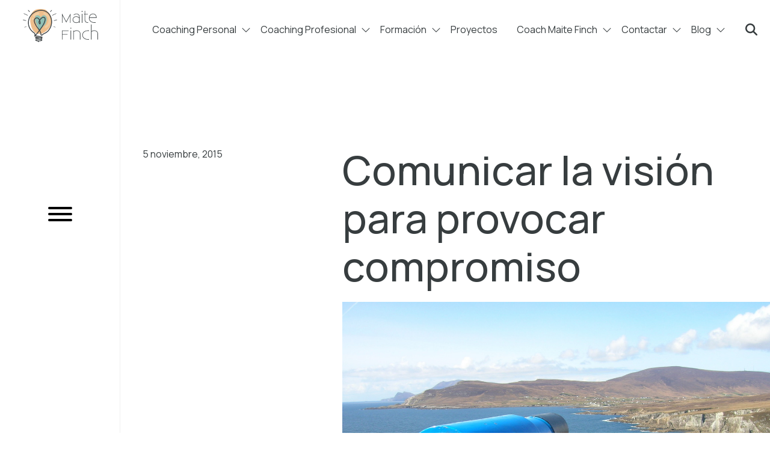

--- FILE ---
content_type: text/html; charset=UTF-8
request_url: https://coachmaitefinch.com/2015/11/comunicar-la-vision-para-provocar-compromiso-2/
body_size: 16972
content:
<!doctype html>
<html lang="es-ES">
  <head>
  <link rel="preconnect" href="https://fonts.googleapis.com">
  <link rel="preconnect" href="https://fonts.gstatic.com" crossorigin>
  <link rel="preconnect" href="https://maxst.icons8.com">
  <link href="https://fonts.googleapis.com/css2?family=Manrope:wght@200;300;400;500;600;700;800&family=Poppins:ital,wght@0,300;0,400;0,500;0,700;0,900;1,400;1,700&display=swap" rel="stylesheet">
  <link rel="stylesheet" href="https://maxst.icons8.com/vue-static/landings/line-awesome/font-awesome-line-awesome/css/all.min.css">
  <meta charset="utf-8">
  <meta http-equiv="x-ua-compatible" content="ie=edge">
  <meta name="viewport" content="width=device-width, initial-scale=1, shrink-to-fit=no">
  <meta name='robots' content='index, follow, max-image-preview:large, max-snippet:-1, max-video-preview:-1' />
	<style>img:is([sizes="auto" i], [sizes^="auto," i]) { contain-intrinsic-size: 3000px 1500px }</style>
	
	<!-- This site is optimized with the Yoast SEO plugin v25.3.1 - https://yoast.com/wordpress/plugins/seo/ -->
	<link media="all" href="https://coachmaitefinch.com/app/cache/autoptimize/css/autoptimize_d25a65225b7ed4e7984c97c3d1a1d570.css" rel="stylesheet"><title>Comunicar la visión para provocar compromiso - Coach Maite Finch</title>
	<meta name="description" content="Comunicar la visión para provocar compromiso. Evalúa las cuestiones claves para que la visión de tu empresa o proyecto genere compromiso en tu equipo." />
	<link rel="canonical" href="https://coachmaitefinch.com/2015/11/comunicar-la-vision-para-provocar-compromiso-2/" />
	<meta property="og:locale" content="es_ES" />
	<meta property="og:type" content="article" />
	<meta property="og:title" content="Comunicar la visión para provocar compromiso - Coach Maite Finch" />
	<meta property="og:description" content="Comunicar la visión para provocar compromiso. Evalúa las cuestiones claves para que la visión de tu empresa o proyecto genere compromiso en tu equipo." />
	<meta property="og:url" content="https://coachmaitefinch.com/2015/11/comunicar-la-vision-para-provocar-compromiso-2/" />
	<meta property="og:site_name" content="Coach Maite Finch" />
	<meta property="article:publisher" content="https://www.facebook.com/coachmaitefinch/" />
	<meta property="article:published_time" content="2015-11-05T07:00:46+00:00" />
	<meta property="article:modified_time" content="2022-04-25T01:33:14+00:00" />
	<meta name="author" content="Maite Finch" />
	<meta name="twitter:card" content="summary_large_image" />
	<meta name="twitter:image" content="http://www.coachmaitefinch.com/app/uploads/2015/11/visión.jpg" />
	<meta name="twitter:creator" content="@MaiteFinch" />
	<meta name="twitter:site" content="@MaiteFinch" />
	<meta name="twitter:label1" content="Written by" />
	<meta name="twitter:data1" content="Maite Finch" />
	<script type="application/ld+json" class="yoast-schema-graph">{"@context":"https://schema.org","@graph":[{"@type":"WebPage","@id":"https://coachmaitefinch.com/2015/11/comunicar-la-vision-para-provocar-compromiso-2/","url":"https://coachmaitefinch.com/2015/11/comunicar-la-vision-para-provocar-compromiso-2/","name":"Comunicar la visión para provocar compromiso - Coach Maite Finch","isPartOf":{"@id":"https://coachmaitefinch.com/#website"},"primaryImageOfPage":{"@id":"https://coachmaitefinch.com/2015/11/comunicar-la-vision-para-provocar-compromiso-2/#primaryimage"},"image":{"@id":"https://coachmaitefinch.com/2015/11/comunicar-la-vision-para-provocar-compromiso-2/#primaryimage"},"thumbnailUrl":"https://coachmaitefinch.com/app/uploads/2015/11/visión.jpg","datePublished":"2015-11-05T07:00:46+00:00","dateModified":"2022-04-25T01:33:14+00:00","author":{"@id":"https://coachmaitefinch.com/#/schema/person/f7850ea2a58f0ed75a019d1c1cc71d1b"},"description":"Comunicar la visión para provocar compromiso. Evalúa las cuestiones claves para que la visión de tu empresa o proyecto genere compromiso en tu equipo.","breadcrumb":{"@id":"https://coachmaitefinch.com/2015/11/comunicar-la-vision-para-provocar-compromiso-2/#breadcrumb"},"inLanguage":"es-ES","potentialAction":[{"@type":"ReadAction","target":["https://coachmaitefinch.com/2015/11/comunicar-la-vision-para-provocar-compromiso-2/"]}]},{"@type":"ImageObject","inLanguage":"es-ES","@id":"https://coachmaitefinch.com/2015/11/comunicar-la-vision-para-provocar-compromiso-2/#primaryimage","url":"https://coachmaitefinch.com/app/uploads/2015/11/visión.jpg","contentUrl":"https://coachmaitefinch.com/app/uploads/2015/11/visión.jpg","width":1278,"height":957},{"@type":"BreadcrumbList","@id":"https://coachmaitefinch.com/2015/11/comunicar-la-vision-para-provocar-compromiso-2/#breadcrumb","itemListElement":[{"@type":"ListItem","position":1,"name":"Home","item":"https://coachmaitefinch.com/"},{"@type":"ListItem","position":2,"name":"Comunicar la visión para provocar compromiso"}]},{"@type":"WebSite","@id":"https://coachmaitefinch.com/#website","url":"https://coachmaitefinch.com/","name":"Coach Maite Finch","description":"Psicóloga Colegiada. Valencia. Especialista en Coaching Acreditada. Psicología: Autoestima. Ansiedad. Trastorno Estrés Postraumático. Coaching Profesional y Formación: Liderazgo. Marca Personal. Habilidades Comerciales.","potentialAction":[{"@type":"SearchAction","target":{"@type":"EntryPoint","urlTemplate":"https://coachmaitefinch.com/?s={search_term_string}"},"query-input":{"@type":"PropertyValueSpecification","valueRequired":true,"valueName":"search_term_string"}}],"inLanguage":"es-ES"},{"@type":"Person","@id":"https://coachmaitefinch.com/#/schema/person/f7850ea2a58f0ed75a019d1c1cc71d1b","name":"Maite Finch","image":{"@type":"ImageObject","inLanguage":"es-ES","@id":"https://coachmaitefinch.com/#/schema/person/image/","url":"https://secure.gravatar.com/avatar/41bfbad48e4ff43a77252bb5a77b8041ac714f1d3785f0610a4903eca9e668b7?s=96&d=mm&r=g","contentUrl":"https://secure.gravatar.com/avatar/41bfbad48e4ff43a77252bb5a77b8041ac714f1d3785f0610a4903eca9e668b7?s=96&d=mm&r=g","caption":"Maite Finch"},"description":"Psicóloga Colegiada. Especialista en Coaching Acreditada por el Colegio Oficial de Psicólogos. Formadora. Consultora Desarrollo de Talento Personal y Profesional.","sameAs":["https://coachmaitefinch.com/","https://x.com/MaiteFinch"],"url":"https://coachmaitefinch.com/author/maite/"}]}</script>
	<!-- / Yoast SEO plugin. -->


<link rel='dns-prefetch' href='//cdn.iubenda.com' />
<link rel="alternate" type="application/rss+xml" title="Coach Maite Finch &raquo; Comunicar la visión para provocar compromiso RSS de los comentarios" href="https://coachmaitefinch.com/2015/11/comunicar-la-vision-para-provocar-compromiso-2/feed/" />
		<!-- This site uses the Google Analytics by MonsterInsights plugin v8.5.2 - Using Analytics tracking - https://www.monsterinsights.com/ -->
							<script src="//www.googletagmanager.com/gtag/js?id=G-RFHFWJ3D0F"  data-cfasync="false" data-wpfc-render="false" type="text/javascript" async></script>
			<script data-cfasync="false" data-wpfc-render="false" type="text/javascript">
				var mi_version = '8.5.2';
				var mi_track_user = true;
				var mi_no_track_reason = '';
				
								var disableStrs = [
										'ga-disable-G-RFHFWJ3D0F',
															'ga-disable-UA-49511492-1',
									];

				/* Function to detect opted out users */
				function __gtagTrackerIsOptedOut() {
					for ( var index = 0; index < disableStrs.length; index++ ) {
						if ( document.cookie.indexOf( disableStrs[ index ] + '=true' ) > -1 ) {
							return true;
						}
					}

					return false;
				}

				/* Disable tracking if the opt-out cookie exists. */
				if ( __gtagTrackerIsOptedOut() ) {
					for ( var index = 0; index < disableStrs.length; index++ ) {
						window[ disableStrs[ index ] ] = true;
					}
				}

				/* Opt-out function */
				function __gtagTrackerOptout() {
					for ( var index = 0; index < disableStrs.length; index++ ) {
						document.cookie = disableStrs[ index ] + '=true; expires=Thu, 31 Dec 2099 23:59:59 UTC; path=/';
						window[ disableStrs[ index ] ] = true;
					}
				}

				if ( 'undefined' === typeof gaOptout ) {
					function gaOptout() {
						__gtagTrackerOptout();
					}
				}
								window.dataLayer = window.dataLayer || [];

				window.MonsterInsightsDualTracker = {
					helpers: {},
					trackers: {},
				};
				if ( mi_track_user ) {
					function __gtagDataLayer() {
						dataLayer.push( arguments );
					}

					function __gtagTracker( type, name, parameters ) {
						if (!parameters) {
							parameters = {};
						}

						if (parameters.send_to) {
							__gtagDataLayer.apply( null, arguments );
							return;
						}

						if ( type === 'event' ) {
															parameters.send_to = monsterinsights_frontend.v4_id;
								var hookName = name;
								if ( typeof parameters[ 'event_category' ] !== 'undefined' ) {
									hookName = parameters[ 'event_category' ] + ':' + name;
								}

								if ( typeof MonsterInsightsDualTracker.trackers[ hookName ] !== 'undefined' ) {
									MonsterInsightsDualTracker.trackers[ hookName ]( parameters );
								} else {
									__gtagDataLayer( 'event', name, parameters );
								}
							
															parameters.send_to = monsterinsights_frontend.ua;
								__gtagDataLayer( type, name, parameters );
													} else {
							__gtagDataLayer.apply( null, arguments );
						}
					}
					__gtagTracker( 'js', new Date() );
					__gtagTracker( 'set', {
						'developer_id.dZGIzZG' : true,
											} );
										__gtagTracker( 'config', 'G-RFHFWJ3D0F', {"forceSSL":"true"} );
															__gtagTracker( 'config', 'UA-49511492-1', {"forceSSL":"true"} );
										window.gtag = __gtagTracker;											(function () {
							/* https://developers.google.com/analytics/devguides/collection/analyticsjs/ */
							/* ga and __gaTracker compatibility shim. */
							var noopfn = function () {
								return null;
							};
							var newtracker = function () {
								return new Tracker();
							};
							var Tracker = function () {
								return null;
							};
							var p = Tracker.prototype;
							p.get = noopfn;
							p.set = noopfn;
							p.send = function (){
								var args = Array.prototype.slice.call(arguments);
								args.unshift( 'send' );
								__gaTracker.apply(null, args);
							};
							var __gaTracker = function () {
								var len = arguments.length;
								if ( len === 0 ) {
									return;
								}
								var f = arguments[len - 1];
								if ( typeof f !== 'object' || f === null || typeof f.hitCallback !== 'function' ) {
									if ( 'send' === arguments[0] ) {
										var hitConverted, hitObject = false, action;
										if ( 'event' === arguments[1] ) {
											if ( 'undefined' !== typeof arguments[3] ) {
												hitObject = {
													'eventAction': arguments[3],
													'eventCategory': arguments[2],
													'eventLabel': arguments[4],
													'value': arguments[5] ? arguments[5] : 1,
												}
											}
										}
										if ( 'pageview' === arguments[1] ) {
											if ( 'undefined' !== typeof arguments[2] ) {
												hitObject = {
													'eventAction': 'page_view',
													'page_path' : arguments[2],
												}
											}
										}
										if ( typeof arguments[2] === 'object' ) {
											hitObject = arguments[2];
										}
										if ( typeof arguments[5] === 'object' ) {
											Object.assign( hitObject, arguments[5] );
										}
										if ( 'undefined' !== typeof arguments[1].hitType ) {
											hitObject = arguments[1];
											if ( 'pageview' === hitObject.hitType ) {
												hitObject.eventAction = 'page_view';
											}
										}
										if ( hitObject ) {
											action = 'timing' === arguments[1].hitType ? 'timing_complete' : hitObject.eventAction;
											hitConverted = mapArgs( hitObject );
											__gtagTracker( 'event', action, hitConverted );
										}
									}
									return;
								}

								function mapArgs( args ) {
									var arg, hit = {};
									var gaMap = {
										'eventCategory': 'event_category',
										'eventAction': 'event_action',
										'eventLabel': 'event_label',
										'eventValue': 'event_value',
										'nonInteraction': 'non_interaction',
										'timingCategory': 'event_category',
										'timingVar': 'name',
										'timingValue': 'value',
										'timingLabel': 'event_label',
										'page' : 'page_path',
										'location' : 'page_location',
										'title' : 'page_title',
									};
									for ( arg in args ) {
																				if ( ! ( ! args.hasOwnProperty(arg) || ! gaMap.hasOwnProperty(arg) ) ) {
											hit[gaMap[arg]] = args[arg];
										} else {
											hit[arg] = args[arg];
										}
									}
									return hit;
								}

								try {
									f.hitCallback();
								} catch ( ex ) {
								}
							};
							__gaTracker.create = newtracker;
							__gaTracker.getByName = newtracker;
							__gaTracker.getAll = function () {
								return [];
							};
							__gaTracker.remove = noopfn;
							__gaTracker.loaded = true;
							window['__gaTracker'] = __gaTracker;
						})();
									} else {
										console.log( "" );
					( function () {
							function __gtagTracker() {
								return null;
							}
							window['__gtagTracker'] = __gtagTracker;
							window['gtag'] = __gtagTracker;
					} )();
									}
			</script>
				<!-- / Google Analytics by MonsterInsights -->
		<script type="text/javascript">
/* <![CDATA[ */
window._wpemojiSettings = {"baseUrl":"https:\/\/s.w.org\/images\/core\/emoji\/15.1.0\/72x72\/","ext":".png","svgUrl":"https:\/\/s.w.org\/images\/core\/emoji\/15.1.0\/svg\/","svgExt":".svg","source":{"concatemoji":"https:\/\/coachmaitefinch.com\/wp\/wp-includes\/js\/wp-emoji-release.min.js?ver=6.8.1"}};
/*! This file is auto-generated */
!function(i,n){var o,s,e;function c(e){try{var t={supportTests:e,timestamp:(new Date).valueOf()};sessionStorage.setItem(o,JSON.stringify(t))}catch(e){}}function p(e,t,n){e.clearRect(0,0,e.canvas.width,e.canvas.height),e.fillText(t,0,0);var t=new Uint32Array(e.getImageData(0,0,e.canvas.width,e.canvas.height).data),r=(e.clearRect(0,0,e.canvas.width,e.canvas.height),e.fillText(n,0,0),new Uint32Array(e.getImageData(0,0,e.canvas.width,e.canvas.height).data));return t.every(function(e,t){return e===r[t]})}function u(e,t,n){switch(t){case"flag":return n(e,"\ud83c\udff3\ufe0f\u200d\u26a7\ufe0f","\ud83c\udff3\ufe0f\u200b\u26a7\ufe0f")?!1:!n(e,"\ud83c\uddfa\ud83c\uddf3","\ud83c\uddfa\u200b\ud83c\uddf3")&&!n(e,"\ud83c\udff4\udb40\udc67\udb40\udc62\udb40\udc65\udb40\udc6e\udb40\udc67\udb40\udc7f","\ud83c\udff4\u200b\udb40\udc67\u200b\udb40\udc62\u200b\udb40\udc65\u200b\udb40\udc6e\u200b\udb40\udc67\u200b\udb40\udc7f");case"emoji":return!n(e,"\ud83d\udc26\u200d\ud83d\udd25","\ud83d\udc26\u200b\ud83d\udd25")}return!1}function f(e,t,n){var r="undefined"!=typeof WorkerGlobalScope&&self instanceof WorkerGlobalScope?new OffscreenCanvas(300,150):i.createElement("canvas"),a=r.getContext("2d",{willReadFrequently:!0}),o=(a.textBaseline="top",a.font="600 32px Arial",{});return e.forEach(function(e){o[e]=t(a,e,n)}),o}function t(e){var t=i.createElement("script");t.src=e,t.defer=!0,i.head.appendChild(t)}"undefined"!=typeof Promise&&(o="wpEmojiSettingsSupports",s=["flag","emoji"],n.supports={everything:!0,everythingExceptFlag:!0},e=new Promise(function(e){i.addEventListener("DOMContentLoaded",e,{once:!0})}),new Promise(function(t){var n=function(){try{var e=JSON.parse(sessionStorage.getItem(o));if("object"==typeof e&&"number"==typeof e.timestamp&&(new Date).valueOf()<e.timestamp+604800&&"object"==typeof e.supportTests)return e.supportTests}catch(e){}return null}();if(!n){if("undefined"!=typeof Worker&&"undefined"!=typeof OffscreenCanvas&&"undefined"!=typeof URL&&URL.createObjectURL&&"undefined"!=typeof Blob)try{var e="postMessage("+f.toString()+"("+[JSON.stringify(s),u.toString(),p.toString()].join(",")+"));",r=new Blob([e],{type:"text/javascript"}),a=new Worker(URL.createObjectURL(r),{name:"wpTestEmojiSupports"});return void(a.onmessage=function(e){c(n=e.data),a.terminate(),t(n)})}catch(e){}c(n=f(s,u,p))}t(n)}).then(function(e){for(var t in e)n.supports[t]=e[t],n.supports.everything=n.supports.everything&&n.supports[t],"flag"!==t&&(n.supports.everythingExceptFlag=n.supports.everythingExceptFlag&&n.supports[t]);n.supports.everythingExceptFlag=n.supports.everythingExceptFlag&&!n.supports.flag,n.DOMReady=!1,n.readyCallback=function(){n.DOMReady=!0}}).then(function(){return e}).then(function(){var e;n.supports.everything||(n.readyCallback(),(e=n.source||{}).concatemoji?t(e.concatemoji):e.wpemoji&&e.twemoji&&(t(e.twemoji),t(e.wpemoji)))}))}((window,document),window._wpemojiSettings);
/* ]]> */
</script>
<style id='wp-emoji-styles-inline-css' type='text/css'>

	img.wp-smiley, img.emoji {
		display: inline !important;
		border: none !important;
		box-shadow: none !important;
		height: 1em !important;
		width: 1em !important;
		margin: 0 0.07em !important;
		vertical-align: -0.1em !important;
		background: none !important;
		padding: 0 !important;
	}
</style>

<style id='safe-svg-svg-icon-style-inline-css' type='text/css'>
.safe-svg-cover{text-align:center}.safe-svg-cover .safe-svg-inside{display:inline-block;max-width:100%}.safe-svg-cover svg{height:100%;max-height:100%;max-width:100%;width:100%}

</style>
<style id='global-styles-inline-css' type='text/css'>
:root{--wp--preset--aspect-ratio--square: 1;--wp--preset--aspect-ratio--4-3: 4/3;--wp--preset--aspect-ratio--3-4: 3/4;--wp--preset--aspect-ratio--3-2: 3/2;--wp--preset--aspect-ratio--2-3: 2/3;--wp--preset--aspect-ratio--16-9: 16/9;--wp--preset--aspect-ratio--9-16: 9/16;--wp--preset--color--black: #000000;--wp--preset--color--cyan-bluish-gray: #abb8c3;--wp--preset--color--white: #ffffff;--wp--preset--color--pale-pink: #f78da7;--wp--preset--color--vivid-red: #cf2e2e;--wp--preset--color--luminous-vivid-orange: #ff6900;--wp--preset--color--luminous-vivid-amber: #fcb900;--wp--preset--color--light-green-cyan: #7bdcb5;--wp--preset--color--vivid-green-cyan: #00d084;--wp--preset--color--pale-cyan-blue: #8ed1fc;--wp--preset--color--vivid-cyan-blue: #0693e3;--wp--preset--color--vivid-purple: #9b51e0;--wp--preset--gradient--vivid-cyan-blue-to-vivid-purple: linear-gradient(135deg,rgba(6,147,227,1) 0%,rgb(155,81,224) 100%);--wp--preset--gradient--light-green-cyan-to-vivid-green-cyan: linear-gradient(135deg,rgb(122,220,180) 0%,rgb(0,208,130) 100%);--wp--preset--gradient--luminous-vivid-amber-to-luminous-vivid-orange: linear-gradient(135deg,rgba(252,185,0,1) 0%,rgba(255,105,0,1) 100%);--wp--preset--gradient--luminous-vivid-orange-to-vivid-red: linear-gradient(135deg,rgba(255,105,0,1) 0%,rgb(207,46,46) 100%);--wp--preset--gradient--very-light-gray-to-cyan-bluish-gray: linear-gradient(135deg,rgb(238,238,238) 0%,rgb(169,184,195) 100%);--wp--preset--gradient--cool-to-warm-spectrum: linear-gradient(135deg,rgb(74,234,220) 0%,rgb(151,120,209) 20%,rgb(207,42,186) 40%,rgb(238,44,130) 60%,rgb(251,105,98) 80%,rgb(254,248,76) 100%);--wp--preset--gradient--blush-light-purple: linear-gradient(135deg,rgb(255,206,236) 0%,rgb(152,150,240) 100%);--wp--preset--gradient--blush-bordeaux: linear-gradient(135deg,rgb(254,205,165) 0%,rgb(254,45,45) 50%,rgb(107,0,62) 100%);--wp--preset--gradient--luminous-dusk: linear-gradient(135deg,rgb(255,203,112) 0%,rgb(199,81,192) 50%,rgb(65,88,208) 100%);--wp--preset--gradient--pale-ocean: linear-gradient(135deg,rgb(255,245,203) 0%,rgb(182,227,212) 50%,rgb(51,167,181) 100%);--wp--preset--gradient--electric-grass: linear-gradient(135deg,rgb(202,248,128) 0%,rgb(113,206,126) 100%);--wp--preset--gradient--midnight: linear-gradient(135deg,rgb(2,3,129) 0%,rgb(40,116,252) 100%);--wp--preset--font-size--small: 13px;--wp--preset--font-size--medium: 20px;--wp--preset--font-size--large: 36px;--wp--preset--font-size--x-large: 42px;--wp--preset--spacing--20: 0.44rem;--wp--preset--spacing--30: 0.67rem;--wp--preset--spacing--40: 1rem;--wp--preset--spacing--50: 1.5rem;--wp--preset--spacing--60: 2.25rem;--wp--preset--spacing--70: 3.38rem;--wp--preset--spacing--80: 5.06rem;--wp--preset--shadow--natural: 6px 6px 9px rgba(0, 0, 0, 0.2);--wp--preset--shadow--deep: 12px 12px 50px rgba(0, 0, 0, 0.4);--wp--preset--shadow--sharp: 6px 6px 0px rgba(0, 0, 0, 0.2);--wp--preset--shadow--outlined: 6px 6px 0px -3px rgba(255, 255, 255, 1), 6px 6px rgba(0, 0, 0, 1);--wp--preset--shadow--crisp: 6px 6px 0px rgba(0, 0, 0, 1);}:where(body) { margin: 0; }.wp-site-blocks > .alignleft { float: left; margin-right: 2em; }.wp-site-blocks > .alignright { float: right; margin-left: 2em; }.wp-site-blocks > .aligncenter { justify-content: center; margin-left: auto; margin-right: auto; }:where(.is-layout-flex){gap: 0.5em;}:where(.is-layout-grid){gap: 0.5em;}.is-layout-flow > .alignleft{float: left;margin-inline-start: 0;margin-inline-end: 2em;}.is-layout-flow > .alignright{float: right;margin-inline-start: 2em;margin-inline-end: 0;}.is-layout-flow > .aligncenter{margin-left: auto !important;margin-right: auto !important;}.is-layout-constrained > .alignleft{float: left;margin-inline-start: 0;margin-inline-end: 2em;}.is-layout-constrained > .alignright{float: right;margin-inline-start: 2em;margin-inline-end: 0;}.is-layout-constrained > .aligncenter{margin-left: auto !important;margin-right: auto !important;}.is-layout-constrained > :where(:not(.alignleft):not(.alignright):not(.alignfull)){margin-left: auto !important;margin-right: auto !important;}body .is-layout-flex{display: flex;}.is-layout-flex{flex-wrap: wrap;align-items: center;}.is-layout-flex > :is(*, div){margin: 0;}body .is-layout-grid{display: grid;}.is-layout-grid > :is(*, div){margin: 0;}body{padding-top: 0px;padding-right: 0px;padding-bottom: 0px;padding-left: 0px;}a:where(:not(.wp-element-button)){text-decoration: underline;}:root :where(.wp-element-button, .wp-block-button__link){background-color: #32373c;border-width: 0;color: #fff;font-family: inherit;font-size: inherit;line-height: inherit;padding: calc(0.667em + 2px) calc(1.333em + 2px);text-decoration: none;}.has-black-color{color: var(--wp--preset--color--black) !important;}.has-cyan-bluish-gray-color{color: var(--wp--preset--color--cyan-bluish-gray) !important;}.has-white-color{color: var(--wp--preset--color--white) !important;}.has-pale-pink-color{color: var(--wp--preset--color--pale-pink) !important;}.has-vivid-red-color{color: var(--wp--preset--color--vivid-red) !important;}.has-luminous-vivid-orange-color{color: var(--wp--preset--color--luminous-vivid-orange) !important;}.has-luminous-vivid-amber-color{color: var(--wp--preset--color--luminous-vivid-amber) !important;}.has-light-green-cyan-color{color: var(--wp--preset--color--light-green-cyan) !important;}.has-vivid-green-cyan-color{color: var(--wp--preset--color--vivid-green-cyan) !important;}.has-pale-cyan-blue-color{color: var(--wp--preset--color--pale-cyan-blue) !important;}.has-vivid-cyan-blue-color{color: var(--wp--preset--color--vivid-cyan-blue) !important;}.has-vivid-purple-color{color: var(--wp--preset--color--vivid-purple) !important;}.has-black-background-color{background-color: var(--wp--preset--color--black) !important;}.has-cyan-bluish-gray-background-color{background-color: var(--wp--preset--color--cyan-bluish-gray) !important;}.has-white-background-color{background-color: var(--wp--preset--color--white) !important;}.has-pale-pink-background-color{background-color: var(--wp--preset--color--pale-pink) !important;}.has-vivid-red-background-color{background-color: var(--wp--preset--color--vivid-red) !important;}.has-luminous-vivid-orange-background-color{background-color: var(--wp--preset--color--luminous-vivid-orange) !important;}.has-luminous-vivid-amber-background-color{background-color: var(--wp--preset--color--luminous-vivid-amber) !important;}.has-light-green-cyan-background-color{background-color: var(--wp--preset--color--light-green-cyan) !important;}.has-vivid-green-cyan-background-color{background-color: var(--wp--preset--color--vivid-green-cyan) !important;}.has-pale-cyan-blue-background-color{background-color: var(--wp--preset--color--pale-cyan-blue) !important;}.has-vivid-cyan-blue-background-color{background-color: var(--wp--preset--color--vivid-cyan-blue) !important;}.has-vivid-purple-background-color{background-color: var(--wp--preset--color--vivid-purple) !important;}.has-black-border-color{border-color: var(--wp--preset--color--black) !important;}.has-cyan-bluish-gray-border-color{border-color: var(--wp--preset--color--cyan-bluish-gray) !important;}.has-white-border-color{border-color: var(--wp--preset--color--white) !important;}.has-pale-pink-border-color{border-color: var(--wp--preset--color--pale-pink) !important;}.has-vivid-red-border-color{border-color: var(--wp--preset--color--vivid-red) !important;}.has-luminous-vivid-orange-border-color{border-color: var(--wp--preset--color--luminous-vivid-orange) !important;}.has-luminous-vivid-amber-border-color{border-color: var(--wp--preset--color--luminous-vivid-amber) !important;}.has-light-green-cyan-border-color{border-color: var(--wp--preset--color--light-green-cyan) !important;}.has-vivid-green-cyan-border-color{border-color: var(--wp--preset--color--vivid-green-cyan) !important;}.has-pale-cyan-blue-border-color{border-color: var(--wp--preset--color--pale-cyan-blue) !important;}.has-vivid-cyan-blue-border-color{border-color: var(--wp--preset--color--vivid-cyan-blue) !important;}.has-vivid-purple-border-color{border-color: var(--wp--preset--color--vivid-purple) !important;}.has-vivid-cyan-blue-to-vivid-purple-gradient-background{background: var(--wp--preset--gradient--vivid-cyan-blue-to-vivid-purple) !important;}.has-light-green-cyan-to-vivid-green-cyan-gradient-background{background: var(--wp--preset--gradient--light-green-cyan-to-vivid-green-cyan) !important;}.has-luminous-vivid-amber-to-luminous-vivid-orange-gradient-background{background: var(--wp--preset--gradient--luminous-vivid-amber-to-luminous-vivid-orange) !important;}.has-luminous-vivid-orange-to-vivid-red-gradient-background{background: var(--wp--preset--gradient--luminous-vivid-orange-to-vivid-red) !important;}.has-very-light-gray-to-cyan-bluish-gray-gradient-background{background: var(--wp--preset--gradient--very-light-gray-to-cyan-bluish-gray) !important;}.has-cool-to-warm-spectrum-gradient-background{background: var(--wp--preset--gradient--cool-to-warm-spectrum) !important;}.has-blush-light-purple-gradient-background{background: var(--wp--preset--gradient--blush-light-purple) !important;}.has-blush-bordeaux-gradient-background{background: var(--wp--preset--gradient--blush-bordeaux) !important;}.has-luminous-dusk-gradient-background{background: var(--wp--preset--gradient--luminous-dusk) !important;}.has-pale-ocean-gradient-background{background: var(--wp--preset--gradient--pale-ocean) !important;}.has-electric-grass-gradient-background{background: var(--wp--preset--gradient--electric-grass) !important;}.has-midnight-gradient-background{background: var(--wp--preset--gradient--midnight) !important;}.has-small-font-size{font-size: var(--wp--preset--font-size--small) !important;}.has-medium-font-size{font-size: var(--wp--preset--font-size--medium) !important;}.has-large-font-size{font-size: var(--wp--preset--font-size--large) !important;}.has-x-large-font-size{font-size: var(--wp--preset--font-size--x-large) !important;}
:where(.wp-block-post-template.is-layout-flex){gap: 1.25em;}:where(.wp-block-post-template.is-layout-grid){gap: 1.25em;}
:where(.wp-block-columns.is-layout-flex){gap: 2em;}:where(.wp-block-columns.is-layout-grid){gap: 2em;}
:root :where(.wp-block-pullquote){font-size: 1.5em;line-height: 1.6;}
</style>





<script  type="text/javascript" class=" _iub_cs_skip" type="text/javascript" id="iubenda-head-inline-scripts-0">
/* <![CDATA[ */

var _iub = _iub || [];
_iub.csConfiguration = {"perPurposeConsent":true,"whitelabel":false,"lang":"es","siteId":2104803,"floatingPreferencesButtonIcon":true,"floatingPreferencesButtonHover":true,"cookiePolicyId":82747350,"cookiePolicyUrl":"https://coachmaitefinch.com/politica-cookies/", "banner":{ "acceptButtonDisplay":true,"customizeButtonDisplay":true,"acceptButtonColor":"#0073CE","acceptButtonCaptionColor":"white","customizeButtonColor":"#DADADA","customizeButtonCaptionColor":"#4D4D4D","rejectButtonColor":"#0073CE","rejectButtonCaptionColor":"white","position":"bottom","textColor":"black","backgroundColor":"white","customizeButtonCaption":"Personalizar Cookies","content":"<div id=\"iubenda-cs-title\">Nota informativa<\/div><div id=\"iubenda-cs-paragraph\">www.coachmaitefinch.com utiliza cookies o tecnolog&#237;as similares seg&#250;n se especifica en la <a href=\"https://coachmaitefinch.com/politica-cookies/\" class=\"iubenda-cs-cookie-policy-lnk\" target=\"_blank\" rel=\"noopener\">pol&#237;tica de cookies<\/a>.<br/>En relaci&#243;n con la publicidad, www.coachmaitefinch.com y <a href=\"javascript:void(0)\" class=\"iubenda-vendors-list-link\">terceros seleccionados<\/a> podemos <em>utilizar datos de localizaci&#243;n geogr&#225;fica precisa<\/em> y <em>analizar activamente las caracter&#237;sticas del dispositivo para su identificaci&#243;n<\/em> con el fin de <em>almacenar y/o acceder a informaci&#243;n en un dispositivo<\/em> y tratar datos personales (p.ej. datos de navegaci&#243;n, direcciones IP, datos de uso o identificadores &#250;nicos) para las siguientes finalidades: <em>anuncios y contenido personalizados, medici&#243;n de anuncios y del contenido e informaci&#243;n sobre el p&#250;blico; desarrollar y mejorar productos<\/em>.<br/>Usted es libre de otorgar, denegar o revocar su consentimiento en cualquier momento accediendo al  <a href=\"javascript:void(0)\" class=\"iubenda-advertising-preferences-link\">panel de preferencias de publicidad<\/a>.<br />Puede consentir al uso de dichas tecnolog&#237;as cerrando el presente aviso, desplaz&#225;ndose por esta p&#225;gina,  interactuando con cualquier enlace o bot&#243;n fuera de este aviso o continuando su navegaci&#243;n de cualquier otro modo.<\/div>" }};
/* ]]> */
</script>
<script  type="text/javascript" charset="UTF-8" async="" class=" _iub_cs_skip" type="text/javascript" src="//cdn.iubenda.com/cs/iubenda_cs.js?ver=3.12.3" id="iubenda-head-scripts-0-js"></script>
<script type="text/javascript" src="https://coachmaitefinch.com/app/plugins/google-analytics-premium/assets/js/frontend-gtag.min.js?ver=8.5.2" id="monsterinsights-frontend-script-js"></script>
<script data-cfasync="false" data-wpfc-render="false" type="text/javascript" id='monsterinsights-frontend-script-js-extra'>/* <![CDATA[ */
var monsterinsights_frontend = {"js_events_tracking":"true","download_extensions":"doc,pdf,ppt,zip,xls,docx,pptx,xlsx","inbound_paths":"[]","home_url":"https:\/\/coachmaitefinch.com","hash_tracking":"false","ua":"UA-49511492-1","v4_id":"G-RFHFWJ3D0F"};/* ]]> */
</script>
<script type="text/javascript" src="https://coachmaitefinch.com/wp/wp-includes/js/jquery/jquery.min.js?ver=3.7.1" id="jquery-core-js"></script>
<script type="text/javascript" src="https://coachmaitefinch.com/wp/wp-includes/js/jquery/jquery-migrate.min.js?ver=3.4.1" id="jquery-migrate-js"></script>
<link rel="https://api.w.org/" href="https://coachmaitefinch.com/wp-json/" /><link rel="alternate" title="JSON" type="application/json" href="https://coachmaitefinch.com/wp-json/wp/v2/posts/9425" /><link rel="EditURI" type="application/rsd+xml" title="RSD" href="https://coachmaitefinch.com/wp/xmlrpc.php?rsd" />
<meta name="generator" content="WordPress 6.8.1" />
<link rel='shortlink' href='https://coachmaitefinch.com/?p=9425' />
<link rel="alternate" title="oEmbed (JSON)" type="application/json+oembed" href="https://coachmaitefinch.com/wp-json/oembed/1.0/embed?url=https%3A%2F%2Fcoachmaitefinch.com%2F2015%2F11%2Fcomunicar-la-vision-para-provocar-compromiso-2%2F" />
<link rel="alternate" title="oEmbed (XML)" type="text/xml+oembed" href="https://coachmaitefinch.com/wp-json/oembed/1.0/embed?url=https%3A%2F%2Fcoachmaitefinch.com%2F2015%2F11%2Fcomunicar-la-vision-para-provocar-compromiso-2%2F&#038;format=xml" />
<script type="text/javascript">
(function(url){
	if(/(?:Chrome\/26\.0\.1410\.63 Safari\/537\.31|WordfenceTestMonBot)/.test(navigator.userAgent)){ return; }
	var addEvent = function(evt, handler) {
		if (window.addEventListener) {
			document.addEventListener(evt, handler, false);
		} else if (window.attachEvent) {
			document.attachEvent('on' + evt, handler);
		}
	};
	var removeEvent = function(evt, handler) {
		if (window.removeEventListener) {
			document.removeEventListener(evt, handler, false);
		} else if (window.detachEvent) {
			document.detachEvent('on' + evt, handler);
		}
	};
	var evts = 'contextmenu dblclick drag dragend dragenter dragleave dragover dragstart drop keydown keypress keyup mousedown mousemove mouseout mouseover mouseup mousewheel scroll'.split(' ');
	var logHuman = function() {
		if (window.wfLogHumanRan) { return; }
		window.wfLogHumanRan = true;
		var wfscr = document.createElement('script');
		wfscr.type = 'text/javascript';
		wfscr.async = true;
		wfscr.src = url + '&r=' + Math.random();
		(document.getElementsByTagName('head')[0]||document.getElementsByTagName('body')[0]).appendChild(wfscr);
		for (var i = 0; i < evts.length; i++) {
			removeEvent(evts[i], logHuman);
		}
	};
	for (var i = 0; i < evts.length; i++) {
		addEvent(evts[i], logHuman);
	}
})('//coachmaitefinch.com/?wordfence_lh=1&hid=A60B82EA943E531BA85FD23BFE34C7C3');
</script><link rel="icon" href="https://coachmaitefinch.com/app/uploads/2020/07/icono-80x80.png" sizes="32x32" />
<link rel="icon" href="https://coachmaitefinch.com/app/uploads/2020/07/icono.png" sizes="192x192" />
<link rel="apple-touch-icon" href="https://coachmaitefinch.com/app/uploads/2020/07/icono.png" />
<meta name="msapplication-TileImage" content="https://coachmaitefinch.com/app/uploads/2020/07/icono.png" />

<div align="center">
	<noscript>
		<div style="position:fixed; top:0px; left:0px; z-index:3000; height:100%; width:100%; background-color:#FFFFFF">
			<br/><br/>
			<div style="font-family: Tahoma; font-size: 14px; background-color:#FFFFCC; border: 1pt solid Black; padding: 10pt;">
				Sorry, you have Javascript Disabled! To see this page as it is meant to appear, please enable your Javascript!
			</div>
		</div>
	</noscript>
</div>
</head>
  <body class="wp-singular post-template-default single single-post postid-9425 single-format-standard wp-theme-maiteresources comunicar-la-vision-para-provocar-compromiso-2 app-data index-data singular-data single-data single-post-data single-post-comunicar-la-vision-para-provocar-compromiso-2-data">
        <header class="banner d-block d-lg-flex align-items-center">
  <div class="o-wrapper o-wrapper--fluid">
    <div class="container-fluid p-0 d-flex navbar navbar-expand-lg">
              <div class="logo">
          <a class="brand" href="https://coachmaitefinch.com/">
            <img src="https://coachmaitefinch.com/app/uploads/2022/03/logo.svg" alt="Coach Maite Finch" />
          </a>
        </div>
            <nav class="nav-primary collapse navbar-collapse">
                  <ul id="menu-top" class="nav mr-auto"><li class="nav-item menu-item dropdown menu-item-has-children menu-coaching-personal"><a class="nav-link dropdown-toggle" data-toggle="dropdown" aria-haspopup="true" aria-expanded="false" href="https://coachmaitefinch.com/coaching-personal/">Coaching Personal <b class="caret"></b></a>
<ul class="dropdown-menu" aria-labelledby="navbarDropdownMenuLink">
	<li class="nav-item menu-item menu-autoestima-habilidades-sociales"><a class="nav-link dropdown-item" href="https://coachmaitefinch.com/coaching-personal/autoestima-habilidades-sociales/">Autoestima. Habilidades Sociales.</a></li>
	<li class="nav-item menu-item menu-inteligencia-emocional"><a class="nav-link dropdown-item" href="https://coachmaitefinch.com/coaching-personal/inteligencia-emocional/">Inteligencia Emocional</a></li>
	<li class="nav-item menu-item menu-equilibrio-personal"><a class="nav-link dropdown-item" href="https://coachmaitefinch.com/coaching-personal/equilibrio-personal-felicidad/">Equilibrio Personal</a></li>
	<li class="nav-item menu-item menu-relaciones-de-pareja"><a class="nav-link dropdown-item" href="https://coachmaitefinch.com/coaching-personal/coaching-relaciones-de-pareja/">Relaciones de Pareja</a></li>
	<li class="nav-item menu-item menu-jovenes"><a class="nav-link dropdown-item" href="https://coachmaitefinch.com/coaching-personal/coaching-para-jovenes/">Jóvenes</a></li>
	<li class="nav-item menu-item menu-estres-postraumatico"><a class="nav-link dropdown-item" href="https://coachmaitefinch.com/coaching-personal/estres-postraumatico/">Estrés Postraumático</a></li>
	<li class="nav-item menu-item menu-trastorno-obsesivo-compulsivo"><a class="nav-link dropdown-item" href="https://coachmaitefinch.com/coaching-personal/trastorno-obsesivo-compulsivo/">Trastorno Obsesivo-Compulsivo</a></li>
	<li class="nav-item menu-item menu-evaluacion"><a class="nav-link dropdown-item" href="https://coachmaitefinch.com/coaching-personal/evaluacion-de-competencias/">Evaluación</a></li>
</ul>
</li>
<li class="nav-item menu-item dropdown menu-item-has-children menu-coaching-profesional"><a class="nav-link dropdown-toggle" data-toggle="dropdown" aria-haspopup="true" aria-expanded="false" href="https://coachmaitefinch.com/coaching-profesional/">Coaching Profesional <b class="caret"></b></a>
<ul class="dropdown-menu" aria-labelledby="navbarDropdownMenuLink">
	<li class="nav-item menu-item menu-coaching-desempeno-profesional"><a class="nav-link dropdown-item" href="https://coachmaitefinch.com/coaching-profesional/coaching-desempeno-profesional/">Coaching Desempeño Profesional</a></li>
	<li class="nav-item menu-item menu-coaching-de-equipos"><a class="nav-link dropdown-item" href="https://coachmaitefinch.com/coaching-profesional/coaching-de-equipos/">Coaching de equipos</a></li>
	<li class="nav-item menu-item menu-coaching-salud-emocional-empresas"><a class="nav-link dropdown-item" href="https://coachmaitefinch.com/coaching-salud-emocional-empresas/">Coaching Salud Emocional Empresas</a></li>
	<li class="nav-item menu-item menu-coaching-profesionales-sanitarios"><a class="nav-link dropdown-item" href="https://coachmaitefinch.com/coaching-profesional/coaching-profesionales-sanitarios/">Coaching Profesionales Sanitarios</a></li>
	<li class="nav-item menu-item menu-coaching-comercial"><a class="nav-link dropdown-item" href="https://coachmaitefinch.com/coaching-profesional/coaching-comercial/">Coaching Comercial</a></li>
	<li class="nav-item menu-item menu-supervision-formador-y-coach"><a class="nav-link dropdown-item" href="https://coachmaitefinch.com/coaching-profesional/supervision-formador-y-coach/">Supervisión: formador y coach</a></li>
	<li class="nav-item menu-item menu-psicologo-coach-pyme-valencia"><a class="nav-link dropdown-item" href="https://coachmaitefinch.com/psicologo-coach-pyme-valencia/">Psicólogo Coach Pyme Valencia</a></li>
</ul>
</li>
<li class="nav-item menu-item dropdown menu-item-has-children menu-formacion"><a class="nav-link dropdown-toggle" data-toggle="dropdown" aria-haspopup="true" aria-expanded="false" href="https://coachmaitefinch.com/formacion-experiencial/">Formación <b class="caret"></b></a>
<ul class="dropdown-menu" aria-labelledby="navbarDropdownMenuLink">
	<li class="nav-item menu-item menu-liderazgo-y-equipos"><a class="nav-link dropdown-item" href="https://coachmaitefinch.com/formacion-experiencial/liderazgo-y-equipos/">Liderazgo y equipos.</a></li>
	<li class="nav-item menu-item menu-habilidades-personales"><a class="nav-link dropdown-item" href="https://coachmaitefinch.com/formacion-experiencial/habilidades-personales/">Habilidades Personales.</a></li>
	<li class="nav-item menu-item menu-formadores-hablar-en-publico"><a class="nav-link dropdown-item" href="https://coachmaitefinch.com/formacion-experiencial/formadores-hablar-en-publico/">Formadores. Hablar en público.</a></li>
	<li class="nav-item menu-item menu-marca-personal-talento-comercial"><a class="nav-link dropdown-item" href="https://coachmaitefinch.com/formacion-experiencial/marca-personal-talento-comercial/">Marca Personal. Talento Comercial</a></li>
</ul>
</li>
<li class="nav-item menu-item menu-proyectos"><a class="nav-link dropdown-item" href="https://coachmaitefinch.com/proyectos/">Proyectos</a></li>
<li class="nav-item menu-item dropdown menu-item-has-children menu-coach-maite-finch"><a class="nav-link dropdown-toggle" data-toggle="dropdown" aria-haspopup="true" aria-expanded="false" href="https://coachmaitefinch.com/coach-maite-finch/">Coach Maite Finch <b class="caret"></b></a>
<ul class="dropdown-menu" aria-labelledby="navbarDropdownMenuLink">
	<li class="nav-item menu-item menu-psicologa-valencia-maite-finch"><a class="nav-link dropdown-item" href="https://coachmaitefinch.com/psicologa-valencia-maite-finch/">Psicóloga Valencia Maite Finch</a></li>
	<li class="nav-item menu-item menu-clientes-y-recomendaciones"><a class="nav-link dropdown-item" href="https://coachmaitefinch.com/clientesyrecomendaciones/">Clientes y recomendaciones</a></li>
	<li class="nav-item menu-item menu-videos-ponencias-y-entrevistas"><a class="nav-link dropdown-item" href="https://coachmaitefinch.com/videos-ponencias-y-entrevistas/">Videos. Ponencias y Entrevistas.</a></li>
</ul>
</li>
<li class="nav-item menu-item dropdown menu-item-has-children menu-contactar"><a class="nav-link dropdown-toggle" data-toggle="dropdown" aria-haspopup="true" aria-expanded="false" href="https://coachmaitefinch.com/contactar/">Contactar <b class="caret"></b></a>
<ul class="dropdown-menu" aria-labelledby="navbarDropdownMenuLink">
	<li class="nav-item menu-item menu-reserva-tu-cita"><a class="nav-link dropdown-item" href="https://coachmaitefinch.com/reserva-tu-cita/">Reserva tu cita</a></li>
</ul>
</li>
<li class="nav-item menu-item dropdown menu-item-has-children menu-blog"><a class="nav-link dropdown-toggle" data-toggle="dropdown" aria-haspopup="true" aria-expanded="false" href="https://coachmaitefinch.com/blog/">Blog <b class="caret"></b></a>
<ul class="dropdown-menu" aria-labelledby="navbarDropdownMenuLink">
	<li class="nav-item menu-item menu-blog-liderazgo-y-equipos"><a class="nav-link dropdown-item" href="https://coachmaitefinch.com/blog-liderazgo-equipos/">Blog: Liderazgo y Equipos</a></li>
	<li class="nav-item menu-item menu-blog-marca-personal"><a class="nav-link dropdown-item" href="https://coachmaitefinch.com/blog-marca-personal/">Blog: Marca Personal</a></li>
	<li class="nav-item menu-item menu-blog-desarrollo-personal"><a class="nav-link dropdown-item" href="https://coachmaitefinch.com/blog-desarrollo-personal/">Blog: Desarrollo Personal</a></li>
	<li class="nav-item menu-item menu-blog-coaching"><a class="nav-link dropdown-item" href="https://coachmaitefinch.com/blog-coaching/">Blog: Coaching</a></li>
	<li class="nav-item menu-item menu-recursos"><a class="nav-link dropdown-item" href="https://coachmaitefinch.com/recursos-coaching/">Recursos</a></li>
</ul>
</li>
</ul>
                <button class="btn btn--search" type="button" aria-label="Search"
          data-toggle="modal" data-target="#searchModal">
          <span class="sr-only">Search</span>
         <svg xmlns="http://www.w3.org/2000/svg" viewBox="0 0 512 512"><!--!Font Awesome Free 6.7.2 by @fontawesome  - https://fontawesome.com License - https://fontawesome.com/license/free Copyright 2025 Fonticons, Inc.--><path d="M416 208c0 45.9-14.9 88.3-40 122.7L502.6 457.4c12.5 12.5 12.5 32.8 0 45.3s-32.8 12.5-45.3 0L330.7 376c-34.4 25.2-76.8 40-122.7 40C93.1 416 0 322.9 0 208S93.1 0 208 0S416 93.1 416 208zM208 352a144 144 0 1 0 0-288 144 144 0 1 0 0 288z"/></svg>
        </button>
      </nav>
      <button class="menu-btn hamburger hamburger--elastic navbar-toggler" type="button"
        aria-label="Menu" aria-controls="navigation">
        <span class="hamburger-box">
          <span class="hamburger-inner"></span>
        </span>
      </button>
    </div>
  </div>
</header>
<div class="search-modal">
  <div class="search-modal__wrapper">
    <div class="search-modal__inner">
      <button type="button" class="btn btn--close" data-dismiss="modal" aria-label="Close">
        <svg xmlns="http://www.w3.org/2000/svg" viewBox="0 0 384 512"><!--!Font Awesome Free 6.7.2 by @fontawesome  - https://fontawesome.com License - https://fontawesome.com/license/free Copyright 2025 Fonticons, Inc.--><path d="M342.6 150.6c12.5-12.5 12.5-32.8 0-45.3s-32.8-12.5-45.3 0L192 210.7 86.6 105.4c-12.5-12.5-32.8-12.5-45.3 0s-12.5 32.8 0 45.3L146.7 256 41.4 361.4c-12.5 12.5-12.5 32.8 0 45.3s32.8 12.5 45.3 0L192 301.3 297.4 406.6c12.5 12.5 32.8 12.5 45.3 0s12.5-32.8 0-45.3L237.3 256 342.6 150.6z"/></svg>
      </button>
      <form role="dialog" aria-label="Search" method="get" class="search-form" action="https://coachmaitefinch.com/">
				<label>
					<span class="screen-reader-text">Buscar:</span>
					<input type="search" class="search-field" placeholder="Buscar &hellip;" value="" name="s" />
				</label>
				<input type="submit" class="search-submit" value="Buscar" />
			</form>    </div>
  </div>
</div>          <div class="logo">
        <a class="brand" href="https://coachmaitefinch.com/">
          <noscript><img src="https://coachmaitefinch.com/app/uploads/2022/03/logo.svg" alt="Coach Maite Finch" class="injectable" /></noscript><img src='data:image/svg+xml,%3Csvg%20xmlns=%22http://www.w3.org/2000/svg%22%20viewBox=%220%200%20210%20140%22%3E%3C/svg%3E' data-src="https://coachmaitefinch.com/app/uploads/2022/03/logo.svg" alt="Coach Maite Finch" class="lazyload injectable" />
        </a>
      </div>
        <div class="sidebar-menu">
      <div class="sidebar-menu__wrapper">
        <div class="sidebar-menu__inner">
          <nav class="nav-primary">
                          <ul id="menu-top-1" class="nav sidebar-nav"><li class="nav-item menu-item dropdown menu-item-has-children menu-coaching-personal"><a class="nav-link dropdown-toggle" data-toggle="dropdown" aria-haspopup="true" aria-expanded="false" href="https://coachmaitefinch.com/coaching-personal/">Coaching Personal <b class="caret"></b></a>
<ul class="dropdown-menu" aria-labelledby="navbarDropdownMenuLink">
	<li class="nav-item menu-item menu-autoestima-habilidades-sociales"><a class="nav-link dropdown-item" href="https://coachmaitefinch.com/coaching-personal/autoestima-habilidades-sociales/">Autoestima. Habilidades Sociales.</a></li>
	<li class="nav-item menu-item menu-inteligencia-emocional"><a class="nav-link dropdown-item" href="https://coachmaitefinch.com/coaching-personal/inteligencia-emocional/">Inteligencia Emocional</a></li>
	<li class="nav-item menu-item menu-equilibrio-personal"><a class="nav-link dropdown-item" href="https://coachmaitefinch.com/coaching-personal/equilibrio-personal-felicidad/">Equilibrio Personal</a></li>
	<li class="nav-item menu-item menu-relaciones-de-pareja"><a class="nav-link dropdown-item" href="https://coachmaitefinch.com/coaching-personal/coaching-relaciones-de-pareja/">Relaciones de Pareja</a></li>
	<li class="nav-item menu-item menu-jovenes"><a class="nav-link dropdown-item" href="https://coachmaitefinch.com/coaching-personal/coaching-para-jovenes/">Jóvenes</a></li>
	<li class="nav-item menu-item menu-estres-postraumatico"><a class="nav-link dropdown-item" href="https://coachmaitefinch.com/coaching-personal/estres-postraumatico/">Estrés Postraumático</a></li>
	<li class="nav-item menu-item menu-trastorno-obsesivo-compulsivo"><a class="nav-link dropdown-item" href="https://coachmaitefinch.com/coaching-personal/trastorno-obsesivo-compulsivo/">Trastorno Obsesivo-Compulsivo</a></li>
	<li class="nav-item menu-item menu-evaluacion"><a class="nav-link dropdown-item" href="https://coachmaitefinch.com/coaching-personal/evaluacion-de-competencias/">Evaluación</a></li>
</ul>
</li>
<li class="nav-item menu-item dropdown menu-item-has-children menu-coaching-profesional"><a class="nav-link dropdown-toggle" data-toggle="dropdown" aria-haspopup="true" aria-expanded="false" href="https://coachmaitefinch.com/coaching-profesional/">Coaching Profesional <b class="caret"></b></a>
<ul class="dropdown-menu" aria-labelledby="navbarDropdownMenuLink">
	<li class="nav-item menu-item menu-coaching-desempeno-profesional"><a class="nav-link dropdown-item" href="https://coachmaitefinch.com/coaching-profesional/coaching-desempeno-profesional/">Coaching Desempeño Profesional</a></li>
	<li class="nav-item menu-item menu-coaching-de-equipos"><a class="nav-link dropdown-item" href="https://coachmaitefinch.com/coaching-profesional/coaching-de-equipos/">Coaching de equipos</a></li>
	<li class="nav-item menu-item menu-coaching-salud-emocional-empresas"><a class="nav-link dropdown-item" href="https://coachmaitefinch.com/coaching-salud-emocional-empresas/">Coaching Salud Emocional Empresas</a></li>
	<li class="nav-item menu-item menu-coaching-profesionales-sanitarios"><a class="nav-link dropdown-item" href="https://coachmaitefinch.com/coaching-profesional/coaching-profesionales-sanitarios/">Coaching Profesionales Sanitarios</a></li>
	<li class="nav-item menu-item menu-coaching-comercial"><a class="nav-link dropdown-item" href="https://coachmaitefinch.com/coaching-profesional/coaching-comercial/">Coaching Comercial</a></li>
	<li class="nav-item menu-item menu-supervision-formador-y-coach"><a class="nav-link dropdown-item" href="https://coachmaitefinch.com/coaching-profesional/supervision-formador-y-coach/">Supervisión: formador y coach</a></li>
	<li class="nav-item menu-item menu-psicologo-coach-pyme-valencia"><a class="nav-link dropdown-item" href="https://coachmaitefinch.com/psicologo-coach-pyme-valencia/">Psicólogo Coach Pyme Valencia</a></li>
</ul>
</li>
<li class="nav-item menu-item dropdown menu-item-has-children menu-formacion"><a class="nav-link dropdown-toggle" data-toggle="dropdown" aria-haspopup="true" aria-expanded="false" href="https://coachmaitefinch.com/formacion-experiencial/">Formación <b class="caret"></b></a>
<ul class="dropdown-menu" aria-labelledby="navbarDropdownMenuLink">
	<li class="nav-item menu-item menu-liderazgo-y-equipos"><a class="nav-link dropdown-item" href="https://coachmaitefinch.com/formacion-experiencial/liderazgo-y-equipos/">Liderazgo y equipos.</a></li>
	<li class="nav-item menu-item menu-habilidades-personales"><a class="nav-link dropdown-item" href="https://coachmaitefinch.com/formacion-experiencial/habilidades-personales/">Habilidades Personales.</a></li>
	<li class="nav-item menu-item menu-formadores-hablar-en-publico"><a class="nav-link dropdown-item" href="https://coachmaitefinch.com/formacion-experiencial/formadores-hablar-en-publico/">Formadores. Hablar en público.</a></li>
	<li class="nav-item menu-item menu-marca-personal-talento-comercial"><a class="nav-link dropdown-item" href="https://coachmaitefinch.com/formacion-experiencial/marca-personal-talento-comercial/">Marca Personal. Talento Comercial</a></li>
</ul>
</li>
<li class="nav-item menu-item menu-proyectos"><a class="nav-link dropdown-item" href="https://coachmaitefinch.com/proyectos/">Proyectos</a></li>
<li class="nav-item menu-item dropdown menu-item-has-children menu-coach-maite-finch"><a class="nav-link dropdown-toggle" data-toggle="dropdown" aria-haspopup="true" aria-expanded="false" href="https://coachmaitefinch.com/coach-maite-finch/">Coach Maite Finch <b class="caret"></b></a>
<ul class="dropdown-menu" aria-labelledby="navbarDropdownMenuLink">
	<li class="nav-item menu-item menu-psicologa-valencia-maite-finch"><a class="nav-link dropdown-item" href="https://coachmaitefinch.com/psicologa-valencia-maite-finch/">Psicóloga Valencia Maite Finch</a></li>
	<li class="nav-item menu-item menu-clientes-y-recomendaciones"><a class="nav-link dropdown-item" href="https://coachmaitefinch.com/clientesyrecomendaciones/">Clientes y recomendaciones</a></li>
	<li class="nav-item menu-item menu-videos-ponencias-y-entrevistas"><a class="nav-link dropdown-item" href="https://coachmaitefinch.com/videos-ponencias-y-entrevistas/">Videos. Ponencias y Entrevistas.</a></li>
</ul>
</li>
<li class="nav-item menu-item dropdown menu-item-has-children menu-contactar"><a class="nav-link dropdown-toggle" data-toggle="dropdown" aria-haspopup="true" aria-expanded="false" href="https://coachmaitefinch.com/contactar/">Contactar <b class="caret"></b></a>
<ul class="dropdown-menu" aria-labelledby="navbarDropdownMenuLink">
	<li class="nav-item menu-item menu-reserva-tu-cita"><a class="nav-link dropdown-item" href="https://coachmaitefinch.com/reserva-tu-cita/">Reserva tu cita</a></li>
</ul>
</li>
<li class="nav-item menu-item dropdown menu-item-has-children menu-blog"><a class="nav-link dropdown-toggle" data-toggle="dropdown" aria-haspopup="true" aria-expanded="false" href="https://coachmaitefinch.com/blog/">Blog <b class="caret"></b></a>
<ul class="dropdown-menu" aria-labelledby="navbarDropdownMenuLink">
	<li class="nav-item menu-item menu-blog-liderazgo-y-equipos"><a class="nav-link dropdown-item" href="https://coachmaitefinch.com/blog-liderazgo-equipos/">Blog: Liderazgo y Equipos</a></li>
	<li class="nav-item menu-item menu-blog-marca-personal"><a class="nav-link dropdown-item" href="https://coachmaitefinch.com/blog-marca-personal/">Blog: Marca Personal</a></li>
	<li class="nav-item menu-item menu-blog-desarrollo-personal"><a class="nav-link dropdown-item" href="https://coachmaitefinch.com/blog-desarrollo-personal/">Blog: Desarrollo Personal</a></li>
	<li class="nav-item menu-item menu-blog-coaching"><a class="nav-link dropdown-item" href="https://coachmaitefinch.com/blog-coaching/">Blog: Coaching</a></li>
	<li class="nav-item menu-item menu-recursos"><a class="nav-link dropdown-item" href="https://coachmaitefinch.com/recursos-coaching/">Recursos</a></li>
</ul>
</li>
</ul>
                      </nav>
        </div>
      </div>
    </div>
    <aside class="sidebar">
      <div class="sidebar__background"></div>
      <div class="sidebar__content">
        <div class="sidebar__section sidebar__section--menu">
          <div class="sidebar__menu-button">
            <button class="hamburger hamburger--minus" type="button">
              <span class="hamburger-box">
                <span class="hamburger-inner"></span>
              </span>
            </button>
          </div>
        </div>
      </div>
    </aside>
    <div class="sidebar-border"></div>
    <div class="wrap" role="document">
      <main class="main">
               <article class="o-section">
  <div class="o-wrapper">
    <header class="d-flex">
      <div class="o-post-nav">
        <time class="updated" datetime="2015-11-05T07:00:46+00:00">5 noviembre, 2015</time>
      </div>
      <h1 class="entry-title o-post">Comunicar la visión para provocar compromiso</h1>
    </header>
  </div>
  <div class="o-wrapper">
    <section class="d-lg-flex post-9425 post type-post status-publish format-standard has-post-thumbnail hentry category-4-sesiones category-guia-rapida category-liderazgo tag-coaching-de-equipo tag-lider tag-liderazgo">
      <aside class="o-post-nav">
              </aside>
      <div class="entry-content o-post">
        <div class="m-post-grid__picture">
                    <picture class="o-picture">
            <source data-srcset="https://coachmaitefinch.com/app/uploads/2015/11/visión.jpg 1278w, https://coachmaitefinch.com/app/uploads/2015/11/visión-300x225.jpg 300w, https://coachmaitefinch.com/app/uploads/2015/11/visión-1030x771.jpg 1030w, https://coachmaitefinch.com/app/uploads/2015/11/visión-768x575.jpg 768w, https://coachmaitefinch.com/app/uploads/2015/11/visión-1080x809.jpg 1080w, https://coachmaitefinch.com/app/uploads/2015/11/visión-450x337.jpg 450w, https://coachmaitefinch.com/app/uploads/2015/11/visión-705x528.jpg 705w">
            <noscript><img src="https://coachmaitefinch.com/app/uploads/2015/11/visión.jpg" srcset="https://coachmaitefinch.com/app/uploads/2015/11/visión.jpg 1278w, https://coachmaitefinch.com/app/uploads/2015/11/visión-300x225.jpg 300w, https://coachmaitefinch.com/app/uploads/2015/11/visión-1030x771.jpg 1030w, https://coachmaitefinch.com/app/uploads/2015/11/visión-768x575.jpg 768w, https://coachmaitefinch.com/app/uploads/2015/11/visión-1080x809.jpg 1080w, https://coachmaitefinch.com/app/uploads/2015/11/visión-450x337.jpg 450w, https://coachmaitefinch.com/app/uploads/2015/11/visión-705x528.jpg 705w" sizes="(max-width: 100%) 100vw, 100%" alt="" class="o-picture__image" /></noscript><img src='data:image/svg+xml,%3Csvg%20xmlns=%22http://www.w3.org/2000/svg%22%20viewBox=%220%200%20210%20140%22%3E%3C/svg%3E' data-src="https://coachmaitefinch.com/app/uploads/2015/11/visión.jpg" data-srcset="https://coachmaitefinch.com/app/uploads/2015/11/visión.jpg 1278w, https://coachmaitefinch.com/app/uploads/2015/11/visión-300x225.jpg 300w, https://coachmaitefinch.com/app/uploads/2015/11/visión-1030x771.jpg 1030w, https://coachmaitefinch.com/app/uploads/2015/11/visión-768x575.jpg 768w, https://coachmaitefinch.com/app/uploads/2015/11/visión-1080x809.jpg 1080w, https://coachmaitefinch.com/app/uploads/2015/11/visión-450x337.jpg 450w, https://coachmaitefinch.com/app/uploads/2015/11/visión-705x528.jpg 705w" data-sizes="(max-width: 100%) 100vw, 100%" alt="" class="lazyload o-picture__image" />
          </picture>
        </div>
                <section class="m-social-share">
      <ul class="lint-inline">
        <li class="list-inline-item"><a href="#" data-social="twitter" class="btn btn-share btn-share--twitter"><i class="fab fa-twitter"></i></a></li>
        <li class="list-inline-item"><a href="#" data-social="facebook"  class="btn btn-share btn-share--facebook"><i class="fab fa-facebook-f"></i> <span data-counter="facebook"></span></a></li>
        <li class="list-inline-item"><a href="#" data-social="linkedin"  class="btn btn-share btn-share--linkedin"><i class="fab fa-linkedin-in"></i> <span data-counter="linkedin"></span></a></li>
        <li class="list-inline-item"><a href="#" data-social="whatsapp"  class="btn btn-share btn-share--whatsapp"><i class="fab fa-whatsapp"></i></a></li>
      </ul>
    </section>      </div>
    </section>
  </div>

</article>
    <section class="m-post-related">
  <div class="o-wrapper">
    <div class="m-post-grid__header o-section-header">
      <h2 class="highlight">Puede interesarte...</h2>
    </div>
    <div class="m-post-grid__posts d-flex flex-wrap">
              <article class="m-post-grid__post align-items-center three-columns">
          <a href="https://coachmaitefinch.com/2024/10/practicas-contra-el-bienestar-psicologico-en-la-empresa/" title="Prácticas contra el bienestar psicológico en la empresa" class="text-reset text-decoration-none">
            <div class="m-post-grid__picture">
                            <picture class="o-picture">
                <source data-srcset="">
                <noscript><img src="https://coachmaitefinch.com/app/uploads/2024/10/contra-bienestar-psicologico-2-780x582.png" srcset="" sizes="(max-width: 780px) 100vw, 780px" alt="" style="max-width: 100%" class="o-picture__image" /></noscript><img src='data:image/svg+xml,%3Csvg%20xmlns=%22http://www.w3.org/2000/svg%22%20viewBox=%220%200%20210%20140%22%3E%3C/svg%3E' data-src="https://coachmaitefinch.com/app/uploads/2024/10/contra-bienestar-psicologico-2-780x582.png" data-srcset="" data-sizes="(max-width: 780px) 100vw, 780px" alt="" style="max-width: 100%" class="lazyload o-picture__image" />
              </picture>
            </div>
          </a>
          <div class="m-post-grid__content">
            <div class="m-post-grid__meta">
              <ul class="list-inline">
                <li class="list-inline-item">06 Oct, 2024</li>
                <li class="list-inline-item">|</li>
                <li class="list-inline-item"><a href="https://coachmaitefinch.com/category/liderazgo/" rel="category tag">liderazgo</a></li>
              </ul>
            </div>
            <h3 class="h4 fw-bold"><a href="https://coachmaitefinch.com/2024/10/practicas-contra-el-bienestar-psicologico-en-la-empresa/" title="Prácticas contra el bienestar psicológico en la empresa" class="text-decoration-none">Prácticas contra el bienestar psicológico en la empresa</a></h3>
            Sí, has leído bien. ¿Existen prácticas contra el bienestar psicológico en las empresas?. Sí. Seguimos así. No ha funcionado ese buen propósito de que la pandemia nos iba a hacer mejores personas. Hemos vuelto a la inercia fácil, no reflexiva, y sin responsabilidad emocional. Tampoco funciona la facilidad con la que hoy se accede a [&hellip;] <a href="https://coachmaitefinch.com/2024/10/practicas-contra-el-bienestar-psicologico-en-la-empresa/">Seguir leyendo</a>
          </div>
        </article>
              <article class="m-post-grid__post align-items-center three-columns">
          <a href="https://coachmaitefinch.com/2023/04/cuales-son-los-retos-de-los-lideres-jovenes/" title="Qué retos tienen hoy los líderes jóvenes" class="text-reset text-decoration-none">
            <div class="m-post-grid__picture">
                            <picture class="o-picture">
                <source data-srcset="">
                <noscript><img src="https://coachmaitefinch.com/app/uploads/2023/04/lideres-jovenes-780x582.jpg" srcset="" sizes="(max-width: 780px) 100vw, 780px" alt="" style="max-width: 100%" class="o-picture__image" /></noscript><img src='data:image/svg+xml,%3Csvg%20xmlns=%22http://www.w3.org/2000/svg%22%20viewBox=%220%200%20210%20140%22%3E%3C/svg%3E' data-src="https://coachmaitefinch.com/app/uploads/2023/04/lideres-jovenes-780x582.jpg" data-srcset="" data-sizes="(max-width: 780px) 100vw, 780px" alt="" style="max-width: 100%" class="lazyload o-picture__image" />
              </picture>
            </div>
          </a>
          <div class="m-post-grid__content">
            <div class="m-post-grid__meta">
              <ul class="list-inline">
                <li class="list-inline-item">11 Apr, 2023</li>
                <li class="list-inline-item">|</li>
                <li class="list-inline-item"><a href="https://coachmaitefinch.com/category/liderazgo/" rel="category tag">liderazgo</a></li>
              </ul>
            </div>
            <h3 class="h4 fw-bold"><a href="https://coachmaitefinch.com/2023/04/cuales-son-los-retos-de-los-lideres-jovenes/" title="Qué retos tienen hoy los líderes jóvenes" class="text-decoration-none">Qué retos tienen hoy los líderes jóvenes</a></h3>
            En los últimos meses he estado trabajando bastante en formación de jóvenes. En algunos casos, los alumnos estaban finalizando sus estudios de grado. En otros casos, ha sido una formación dirigida a un equipo joven de líderes que son responsables de un equipo de trabajo. La verdad, es que pese a que leo a menudo [&hellip;] <a href="https://coachmaitefinch.com/2023/04/cuales-son-los-retos-de-los-lideres-jovenes/">Seguir leyendo</a>
          </div>
        </article>
              <article class="m-post-grid__post align-items-center three-columns">
          <a href="https://coachmaitefinch.com/2022/11/30-preguntas-clave-para-empresas-y-lideres/" title="30 Preguntas clave para empresas y líderes" class="text-reset text-decoration-none">
            <div class="m-post-grid__picture">
                            <picture class="o-picture">
                <source data-srcset="">
                <noscript><img src="https://coachmaitefinch.com/app/uploads/2022/11/preguntas-empresas-780x582.jpg" srcset="" sizes="(max-width: 780px) 100vw, 780px" alt="" style="max-width: 100%" class="o-picture__image" /></noscript><img src='data:image/svg+xml,%3Csvg%20xmlns=%22http://www.w3.org/2000/svg%22%20viewBox=%220%200%20210%20140%22%3E%3C/svg%3E' data-src="https://coachmaitefinch.com/app/uploads/2022/11/preguntas-empresas-780x582.jpg" data-srcset="" data-sizes="(max-width: 780px) 100vw, 780px" alt="" style="max-width: 100%" class="lazyload o-picture__image" />
              </picture>
            </div>
          </a>
          <div class="m-post-grid__content">
            <div class="m-post-grid__meta">
              <ul class="list-inline">
                <li class="list-inline-item">13 Nov, 2022</li>
                <li class="list-inline-item">|</li>
                <li class="list-inline-item"><a href="https://coachmaitefinch.com/category/liderazgo/" rel="category tag">liderazgo</a></li>
              </ul>
            </div>
            <h3 class="h4 fw-bold"><a href="https://coachmaitefinch.com/2022/11/30-preguntas-clave-para-empresas-y-lideres/" title="30 Preguntas clave para empresas y líderes" class="text-decoration-none">30 Preguntas clave para empresas y líderes</a></h3>
            Seguramente sea porque se acerca final de año, y como consecuencia, en algunas empresas, se realizarán reuniones de desempeño. Cada nivel de supervisión de liderazgo en la empresa, recibirá feedback de su desempeño como líder. Y a su vez, proporcionará feedback a sus colaboradores sobre el desempeño realizado en el último año. Siempre pongo énfasis [&hellip;] <a href="https://coachmaitefinch.com/2022/11/30-preguntas-clave-para-empresas-y-lideres/">Seguir leyendo</a>
          </div>
        </article>
          </div>
  </div>
</section>        </main>
    </div>
        <footer class="o-section m-footer">
  <div class="o-wrapper d-flex flex-wrap">
    <div class="m-footer__col four-columns">
      <section class="widget text-5 widget_text">			<div class="textwidget"></div>
		</section><section class="widget nav_menu-4 widget_nav_menu"><ul id="menu-footer-menu" class="menu"><li class="nav-item menu-item menu-coaching-personal"><a class="nav-link dropdown-item" href="https://coachmaitefinch.com/coaching-personal/">Coaching Personal</a></li>
<li class="nav-item menu-item menu-coaching-profesional"><a class="nav-link dropdown-item" href="https://coachmaitefinch.com/coaching-profesional/">Coaching Profesional</a></li>
<li class="nav-item menu-item menu-formacion-experiencial"><a class="nav-link dropdown-item" href="https://coachmaitefinch.com/formacion-experiencial/">Formación Experiencial</a></li>
<li class="nav-item menu-item menu-proyectos"><a class="nav-link dropdown-item" href="https://coachmaitefinch.com/proyectos/">Proyectos</a></li>
<li class="nav-item menu-item menu-coach-maite-finch"><a class="nav-link dropdown-item" href="https://coachmaitefinch.com/coach-maite-finch/">Coach Maite Finch</a></li>
<li class="nav-item menu-item menu-contactar"><a class="nav-link dropdown-item" href="https://coachmaitefinch.com/contactar/">Contactar</a></li>
<li class="nav-item menu-item menu-blog"><a class="nav-link dropdown-item" href="https://coachmaitefinch.com/blog/">Blog</a></li>
</ul></section>    </div>
    <div class="m-footer__col four-columns">
      <section class="widget recent-posts-widget-with-thumbnails-2 recent-posts-widget-with-thumbnails">
<div id="rpwwt-recent-posts-widget-with-thumbnails-2" class="rpwwt-widget">
<h5>Artículos recientes</h5>
	<ul>
		<li><a href="https://coachmaitefinch.com/2026/01/lo-primero-este-ano-no-es-cambiar-es-escuchar-a-tu-aburrimiento/"><noscript><img width="64" height="64" src="https://coachmaitefinch.com/app/uploads/2026/01/escuchar-aburrimiento-80x80.jpg" class="attachment-64x64 size-64x64 wp-post-image" alt="" decoding="async" /></noscript><img width="64" height="64" src='data:image/svg+xml,%3Csvg%20xmlns=%22http://www.w3.org/2000/svg%22%20viewBox=%220%200%2064%2064%22%3E%3C/svg%3E' data-src="https://coachmaitefinch.com/app/uploads/2026/01/escuchar-aburrimiento-80x80.jpg" class="lazyload attachment-64x64 size-64x64 wp-post-image" alt="" decoding="async" /><span class="rpwwt-post-title">Lo primero este año no es cambiar: es escuchar a tu aburrimiento</span></a></li>
		<li><a href="https://coachmaitefinch.com/2025/12/este-ano-ha-sido-mejor-de-lo-que-esperaba/"><noscript><img width="64" height="64" src="https://coachmaitefinch.com/app/uploads/2025/12/este-ano-mejor-80x80.jpg" class="attachment-64x64 size-64x64 wp-post-image" alt="" decoding="async" /></noscript><img width="64" height="64" src='data:image/svg+xml,%3Csvg%20xmlns=%22http://www.w3.org/2000/svg%22%20viewBox=%220%200%2064%2064%22%3E%3C/svg%3E' data-src="https://coachmaitefinch.com/app/uploads/2025/12/este-ano-mejor-80x80.jpg" class="lazyload attachment-64x64 size-64x64 wp-post-image" alt="" decoding="async" /><span class="rpwwt-post-title">Este año ha sido mejor de lo que esperaba</span></a></li>
		<li><a href="https://coachmaitefinch.com/2025/09/la-ansiedad-como-aliada-no-como-enemiga/"><noscript><img width="64" height="64" src="https://coachmaitefinch.com/app/uploads/2025/09/pexels-pixabay-247963-2-80x80.jpg" class="attachment-64x64 size-64x64 wp-post-image" alt="" decoding="async" /></noscript><img width="64" height="64" src='data:image/svg+xml,%3Csvg%20xmlns=%22http://www.w3.org/2000/svg%22%20viewBox=%220%200%2064%2064%22%3E%3C/svg%3E' data-src="https://coachmaitefinch.com/app/uploads/2025/09/pexels-pixabay-247963-2-80x80.jpg" class="lazyload attachment-64x64 size-64x64 wp-post-image" alt="" decoding="async" /><span class="rpwwt-post-title">La ansiedad como aliada no como enemiga</span></a></li>
	</ul>
</div><!-- .rpwwt-widget -->
</section><section class="widget text-4 widget_text">			<div class="textwidget"><p><a href="https://whatsapp.com/channel/0029VaCpeblDZ4LiBst7Jg35" target="_blank" rel="noopener">Seguir CANAL WHATSAPP</a></p>
</div>
		</section>    </div>
    <div class="m-footer__col four-columns">
      <section class="widget nav_menu-3 widget_nav_menu"><ul id="menu-legal" class="menu"><li class="nav-item menu-item menu-politica-de-privacidad"><a class="nav-link dropdown-item" href="https://coachmaitefinch.com/politica-de-privacidad/">Política de Privacidad</a></li>
<li class="nav-item menu-item menu-politica-cookies"><a class="nav-link dropdown-item" href="https://coachmaitefinch.com/politica-cookies/">Política Cookies</a></li>
<li class="nav-item menu-item menu-aviso-legal"><a class="nav-link dropdown-item" href="https://coachmaitefinch.com/aviso-legal/">Aviso Legal</a></li>
</ul></section><section class="widget text-3 widget_text">			<div class="textwidget"><p><strong>Maite Finch</strong></p>
<p><strong>Psicóloga Especialista en Coaching</strong></p>
<p>Calle Uruguay 11-1-106.  46007 Valencia</p>
</div>
		</section><section class="widget text-6 widget_text">			<div class="textwidget"><p>© 2023. Coach Maite Finch. All rights reserved.</p>
<p>Web publicada gracias a <a href="https://piergorelli.com/" target="_blank" rel="noopener">Pierpaolo Gorelli</a>.</p>
</div>
		</section>    </div>
    <div class="m-footer__col four-columns">
      <section class="widget text-2 widget_text">			<div class="textwidget"><p>Los contenidos de esta web son exclusivos y propiedad de la autora de esta web. No se permite la modificación del contenido. La forma en cómo compartes contenido habla de tu marca personal. Cuida tu marca igual que la de los demás.</p>
<p><a rel="license" href="http://creativecommons.org/licenses/by-nc-sa/4.0/"><noscript><img decoding="async" alt="Licencia de Creative Commons" style="border-width:0" src="https://i.creativecommons.org/l/by-nc-sa/4.0/88x31.png" /></noscript><img class="lazyload" decoding="async" alt="Licencia de Creative Commons" style="border-width:0" src='data:image/svg+xml,%3Csvg%20xmlns=%22http://www.w3.org/2000/svg%22%20viewBox=%220%200%20210%20140%22%3E%3C/svg%3E' data-src="https://i.creativecommons.org/l/by-nc-sa/4.0/88x31.png" /></a><br /><span xmlns:dct="http://purl.org/dc/terms/" property="dct:title">Coach Maite Finch</span> by <a xmlns:cc="http://creativecommons.org/ns#" href="https://coachmaitefinch.com" property="cc:attributionName" rel="cc:attributionURL">Maite Finch</a> is licensed under a <a rel="license" href="http://creativecommons.org/licenses/by-nc-sa/4.0/">Creative Commons Reconocimiento-NoComercial-CompartirIgual 4.0 Internacional License</a>.<br />Creado a partir de la obra en <a xmlns:dct="http://purl.org/dc/terms/" href="https://coachmaitefinch.com" rel="dct:source">www.coachmaitefinch.com</a>.</p>
</div>
		</section>    </div>
  </div>
</footer>
    <script type="speculationrules">
{"prefetch":[{"source":"document","where":{"and":[{"href_matches":"\/*"},{"not":{"href_matches":["\/wp\/wp-*.php","\/wp\/wp-admin\/*","\/app\/uploads\/*","\/app\/*","\/app\/plugins\/*","\/app\/themes\/maite\/resources\/*","\/*\\?(.+)"]}},{"not":{"selector_matches":"a[rel~=\"nofollow\"]"}},{"not":{"selector_matches":".no-prefetch, .no-prefetch a"}}]},"eagerness":"conservative"}]}
</script>
<script>function loadScript(a){var b=document.getElementsByTagName("head")[0],c=document.createElement("script");c.type="text/javascript",c.src="https://tracker.metricool.com/app/resources/be.js",c.onreadystatechange=a,c.onload=a,b.appendChild(c)}loadScript(function(){beTracker.t({hash:'bee51deb23003b20339d675750dd049a'})})</script><noscript><style>.lazyload{display:none;}</style></noscript><script data-noptimize="1">window.lazySizesConfig=window.lazySizesConfig||{};window.lazySizesConfig.loadMode=1;</script><script async data-noptimize="1" src='https://coachmaitefinch.com/app/plugins/autoptimize/classes/external/js/lazysizes.min.js?ao_version=3.1.13'></script><script type="text/javascript">
		/* MonsterInsights Scroll Tracking */
			if ( typeof(jQuery) !== 'undefined' ) {
				jQuery( document ).ready(function(){
					function monsterinsights_scroll_tracking_load() {
						if ( ( typeof(__gaTracker) !== 'undefined' && __gaTracker && __gaTracker.hasOwnProperty( "loaded" ) && __gaTracker.loaded == true ) || ( typeof(__gtagTracker) !== 'undefined' && __gtagTracker ) ) {
							(function(factory) {
								factory(jQuery);
							}(function($) {

								/* Scroll Depth */
								"use strict";
								var defaults = {
									percentage: true
								};

								var $window = $(window),
									cache = [],
									scrollEventBound = false,
									lastPixelDepth = 0;

								/*
								 * Plugin
								 */

								$.scrollDepth = function(options) {

									var startTime = +new Date();

									options = $.extend({}, defaults, options);

									/*
									 * Functions
									 */

									function sendEvent(action, label, scrollDistance, timing) {
										if ( 'undefined' === typeof MonsterInsightsObject || 'undefined' === typeof MonsterInsightsObject.sendEvent ) {
											return;
										}
											var type        = 'event';
	var eventName   = action;
	var fieldsArray = {
		event_category : 'Scroll Depth',
		event_label    : label,
		value          : 1,
		non_interaction: true,
		send_to: 'UA-49511492-1'
	};

	MonsterInsightsObject.sendEvent( type, eventName, fieldsArray );

	if (arguments.length > 3) {
		var type        = 'event';
		var eventName   = 'timing_complete';
		fieldsArray = {
			event_category : 'Scroll Depth',
			name           : action,
			event_label    : label,
			value          : timing,
			non_interaction: 1,
			send_to: 'UA-49511492-1'
		};

		MonsterInsightsObject.sendEvent( type, eventName, fieldsArray );
	}
		var paramName = action.toLowerCase();
	var fieldsArray = {
		send_to: 'G-RFHFWJ3D0F',
		non_interaction: true
	};
	fieldsArray[paramName] = label;

	if (arguments.length > 3) {
		fieldsArray.scroll_timing = timing
		MonsterInsightsObject.sendEvent('event', 'scroll_depth', fieldsArray);
	} else {
		MonsterInsightsObject.sendEvent('event', 'scroll_depth', fieldsArray);
	}
										}

									function calculateMarks(docHeight) {
										return {
											'25%' : parseInt(docHeight * 0.25, 10),
											'50%' : parseInt(docHeight * 0.50, 10),
											'75%' : parseInt(docHeight * 0.75, 10),
											/* Cushion to trigger 100% event in iOS */
											'100%': docHeight - 5
										};
									}

									function checkMarks(marks, scrollDistance, timing) {
										/* Check each active mark */
										$.each(marks, function(key, val) {
											if ( $.inArray(key, cache) === -1 && scrollDistance >= val ) {
												sendEvent('Percentage', key, scrollDistance, timing);
												cache.push(key);
											}
										});
									}

									function rounded(scrollDistance) {
										/* Returns String */
										return (Math.floor(scrollDistance/250) * 250).toString();
									}

									function init() {
										bindScrollDepth();
									}

									/*
									 * Public Methods
									 */

									/* Reset Scroll Depth with the originally initialized options */
									$.scrollDepth.reset = function() {
										cache = [];
										lastPixelDepth = 0;
										$window.off('scroll.scrollDepth');
										bindScrollDepth();
									};

									/* Add DOM elements to be tracked */
									$.scrollDepth.addElements = function(elems) {

										if (typeof elems == "undefined" || !$.isArray(elems)) {
											return;
										}

										$.merge(options.elements, elems);

										/* If scroll event has been unbound from window, rebind */
										if (!scrollEventBound) {
											bindScrollDepth();
										}

									};

									/* Remove DOM elements currently tracked */
									$.scrollDepth.removeElements = function(elems) {

										if (typeof elems == "undefined" || !$.isArray(elems)) {
											return;
										}

										$.each(elems, function(index, elem) {

											var inElementsArray = $.inArray(elem, options.elements);
											var inCacheArray = $.inArray(elem, cache);

											if (inElementsArray != -1) {
												options.elements.splice(inElementsArray, 1);
											}

											if (inCacheArray != -1) {
												cache.splice(inCacheArray, 1);
											}

										});

									};

									/*
									 * Throttle function borrowed from:
									 * Underscore.js 1.5.2
									 * http://underscorejs.org
									 * (c) 2009-2013 Jeremy Ashkenas, DocumentCloud and Investigative Reporters & Editors
									 * Underscore may be freely distributed under the MIT license.
									 */

									function throttle(func, wait) {
										var context, args, result;
										var timeout = null;
										var previous = 0;
										var later = function() {
											previous = new Date;
											timeout = null;
											result = func.apply(context, args);
										};
										return function() {
											var now = new Date;
											if (!previous) previous = now;
											var remaining = wait - (now - previous);
											context = this;
											args = arguments;
											if (remaining <= 0) {
												clearTimeout(timeout);
												timeout = null;
												previous = now;
												result = func.apply(context, args);
											} else if (!timeout) {
												timeout = setTimeout(later, remaining);
											}
											return result;
										};
									}

									/*
									 * Scroll Event
									 */

									function bindScrollDepth() {

										scrollEventBound = true;

										$window.on('scroll.scrollDepth', throttle(function() {
											/*
											 * We calculate document and window height on each scroll event to
											 * account for dynamic DOM changes.
											 */

											var docHeight = $(document).height(),
												winHeight = window.innerHeight ? window.innerHeight : $window.height(),
												scrollDistance = $window.scrollTop() + winHeight,

												/* Recalculate percentage marks */
												marks = calculateMarks(docHeight),

												/* Timing */
												timing = +new Date - startTime;

											checkMarks(marks, scrollDistance, timing);
										}, 500));

									}

									init();
								};

								/* UMD export */
								return $.scrollDepth;

							}));

							jQuery.scrollDepth();
						} else {
							setTimeout(monsterinsights_scroll_tracking_load, 200);
						}
					}
					monsterinsights_scroll_tracking_load();
				});
			}
		/* End MonsterInsights Scroll Tracking */
		
</script><script type="text/javascript" src="https://coachmaitefinch.com/wp/wp-includes/js/dist/hooks.min.js?ver=4d63a3d491d11ffd8ac6" id="wp-hooks-js"></script>
<script type="text/javascript" src="https://coachmaitefinch.com/wp/wp-includes/js/dist/i18n.min.js?ver=5e580eb46a90c2b997e6" id="wp-i18n-js"></script>
<script type="text/javascript" id="wp-i18n-js-after">
/* <![CDATA[ */
wp.i18n.setLocaleData( { 'text direction\u0004ltr': [ 'ltr' ] } );
/* ]]> */
</script>
<script type="text/javascript" src="https://coachmaitefinch.com/app/plugins/contact-form-7/includes/swv/js/index.js?ver=6.0.6" id="swv-js"></script>
<script type="text/javascript" id="contact-form-7-js-before">
/* <![CDATA[ */
var wpcf7 = {
    "api": {
        "root": "https:\/\/coachmaitefinch.com\/wp-json\/",
        "namespace": "contact-form-7\/v1"
    },
    "cached": 1
};
/* ]]> */
</script>
<script type="text/javascript" src="https://coachmaitefinch.com/app/plugins/contact-form-7/includes/js/index.js?ver=6.0.6" id="contact-form-7-js"></script>
<script type="text/javascript" id="wpccp-js-before">
/* <![CDATA[ */
const wpccpMessage = '',wpccpPaste = '',wpccpUrl = 'https://coachmaitefinch.com/app/plugins/wp-content-copy-protection/';
/* ]]> */
</script>
<script type="text/javascript" src="https://coachmaitefinch.com/app/plugins/wp-content-copy-protection/assets/js/script.min.js?ver=1572887690" id="wpccp-js"></script>
<script type="text/javascript" src="https://www.google.com/recaptcha/api.js?render=6LeGT-8fAAAAAPHRtu60_kBfklDvQaomdF_kQhE-&amp;ver=3.0" id="google-recaptcha-js"></script>
<script type="text/javascript" src="https://coachmaitefinch.com/wp/wp-includes/js/dist/vendor/wp-polyfill.min.js?ver=3.15.0" id="wp-polyfill-js"></script>
<script type="text/javascript" id="wpcf7-recaptcha-js-before">
/* <![CDATA[ */
var wpcf7_recaptcha = {
    "sitekey": "6LeGT-8fAAAAAPHRtu60_kBfklDvQaomdF_kQhE-",
    "actions": {
        "homepage": "homepage",
        "contactform": "contactform"
    }
};
/* ]]> */
</script>
<script type="text/javascript" src="https://coachmaitefinch.com/app/plugins/contact-form-7/modules/recaptcha/index.js?ver=6.0.6" id="wpcf7-recaptcha-js"></script>
<script type="text/javascript" id="sage/main.js-js-extra">
/* <![CDATA[ */
var sage = {"ajax_url":"https:\/\/coachmaitefinch.com\/wp\/wp-admin\/admin-ajax.php","nonce":"21e274e977"};
/* ]]> */
</script>
<script type="text/javascript" src="https://coachmaitefinch.com/app/themes/maite/dist/scripts/main.js" id="sage/main.js-js"></script>
<script type="text/javascript" src="https://coachmaitefinch.com/wp/wp-includes/js/comment-reply.min.js?ver=6.8.1" id="comment-reply-js" async="async" data-wp-strategy="async"></script>
  </body>
</html>


--- FILE ---
content_type: text/html; charset=utf-8
request_url: https://www.google.com/recaptcha/api2/anchor?ar=1&k=6LeGT-8fAAAAAPHRtu60_kBfklDvQaomdF_kQhE-&co=aHR0cHM6Ly9jb2FjaG1haXRlZmluY2guY29tOjQ0Mw..&hl=en&v=PoyoqOPhxBO7pBk68S4YbpHZ&size=invisible&anchor-ms=20000&execute-ms=30000&cb=ozftdp7zjo2b
body_size: 48709
content:
<!DOCTYPE HTML><html dir="ltr" lang="en"><head><meta http-equiv="Content-Type" content="text/html; charset=UTF-8">
<meta http-equiv="X-UA-Compatible" content="IE=edge">
<title>reCAPTCHA</title>
<style type="text/css">
/* cyrillic-ext */
@font-face {
  font-family: 'Roboto';
  font-style: normal;
  font-weight: 400;
  font-stretch: 100%;
  src: url(//fonts.gstatic.com/s/roboto/v48/KFO7CnqEu92Fr1ME7kSn66aGLdTylUAMa3GUBHMdazTgWw.woff2) format('woff2');
  unicode-range: U+0460-052F, U+1C80-1C8A, U+20B4, U+2DE0-2DFF, U+A640-A69F, U+FE2E-FE2F;
}
/* cyrillic */
@font-face {
  font-family: 'Roboto';
  font-style: normal;
  font-weight: 400;
  font-stretch: 100%;
  src: url(//fonts.gstatic.com/s/roboto/v48/KFO7CnqEu92Fr1ME7kSn66aGLdTylUAMa3iUBHMdazTgWw.woff2) format('woff2');
  unicode-range: U+0301, U+0400-045F, U+0490-0491, U+04B0-04B1, U+2116;
}
/* greek-ext */
@font-face {
  font-family: 'Roboto';
  font-style: normal;
  font-weight: 400;
  font-stretch: 100%;
  src: url(//fonts.gstatic.com/s/roboto/v48/KFO7CnqEu92Fr1ME7kSn66aGLdTylUAMa3CUBHMdazTgWw.woff2) format('woff2');
  unicode-range: U+1F00-1FFF;
}
/* greek */
@font-face {
  font-family: 'Roboto';
  font-style: normal;
  font-weight: 400;
  font-stretch: 100%;
  src: url(//fonts.gstatic.com/s/roboto/v48/KFO7CnqEu92Fr1ME7kSn66aGLdTylUAMa3-UBHMdazTgWw.woff2) format('woff2');
  unicode-range: U+0370-0377, U+037A-037F, U+0384-038A, U+038C, U+038E-03A1, U+03A3-03FF;
}
/* math */
@font-face {
  font-family: 'Roboto';
  font-style: normal;
  font-weight: 400;
  font-stretch: 100%;
  src: url(//fonts.gstatic.com/s/roboto/v48/KFO7CnqEu92Fr1ME7kSn66aGLdTylUAMawCUBHMdazTgWw.woff2) format('woff2');
  unicode-range: U+0302-0303, U+0305, U+0307-0308, U+0310, U+0312, U+0315, U+031A, U+0326-0327, U+032C, U+032F-0330, U+0332-0333, U+0338, U+033A, U+0346, U+034D, U+0391-03A1, U+03A3-03A9, U+03B1-03C9, U+03D1, U+03D5-03D6, U+03F0-03F1, U+03F4-03F5, U+2016-2017, U+2034-2038, U+203C, U+2040, U+2043, U+2047, U+2050, U+2057, U+205F, U+2070-2071, U+2074-208E, U+2090-209C, U+20D0-20DC, U+20E1, U+20E5-20EF, U+2100-2112, U+2114-2115, U+2117-2121, U+2123-214F, U+2190, U+2192, U+2194-21AE, U+21B0-21E5, U+21F1-21F2, U+21F4-2211, U+2213-2214, U+2216-22FF, U+2308-230B, U+2310, U+2319, U+231C-2321, U+2336-237A, U+237C, U+2395, U+239B-23B7, U+23D0, U+23DC-23E1, U+2474-2475, U+25AF, U+25B3, U+25B7, U+25BD, U+25C1, U+25CA, U+25CC, U+25FB, U+266D-266F, U+27C0-27FF, U+2900-2AFF, U+2B0E-2B11, U+2B30-2B4C, U+2BFE, U+3030, U+FF5B, U+FF5D, U+1D400-1D7FF, U+1EE00-1EEFF;
}
/* symbols */
@font-face {
  font-family: 'Roboto';
  font-style: normal;
  font-weight: 400;
  font-stretch: 100%;
  src: url(//fonts.gstatic.com/s/roboto/v48/KFO7CnqEu92Fr1ME7kSn66aGLdTylUAMaxKUBHMdazTgWw.woff2) format('woff2');
  unicode-range: U+0001-000C, U+000E-001F, U+007F-009F, U+20DD-20E0, U+20E2-20E4, U+2150-218F, U+2190, U+2192, U+2194-2199, U+21AF, U+21E6-21F0, U+21F3, U+2218-2219, U+2299, U+22C4-22C6, U+2300-243F, U+2440-244A, U+2460-24FF, U+25A0-27BF, U+2800-28FF, U+2921-2922, U+2981, U+29BF, U+29EB, U+2B00-2BFF, U+4DC0-4DFF, U+FFF9-FFFB, U+10140-1018E, U+10190-1019C, U+101A0, U+101D0-101FD, U+102E0-102FB, U+10E60-10E7E, U+1D2C0-1D2D3, U+1D2E0-1D37F, U+1F000-1F0FF, U+1F100-1F1AD, U+1F1E6-1F1FF, U+1F30D-1F30F, U+1F315, U+1F31C, U+1F31E, U+1F320-1F32C, U+1F336, U+1F378, U+1F37D, U+1F382, U+1F393-1F39F, U+1F3A7-1F3A8, U+1F3AC-1F3AF, U+1F3C2, U+1F3C4-1F3C6, U+1F3CA-1F3CE, U+1F3D4-1F3E0, U+1F3ED, U+1F3F1-1F3F3, U+1F3F5-1F3F7, U+1F408, U+1F415, U+1F41F, U+1F426, U+1F43F, U+1F441-1F442, U+1F444, U+1F446-1F449, U+1F44C-1F44E, U+1F453, U+1F46A, U+1F47D, U+1F4A3, U+1F4B0, U+1F4B3, U+1F4B9, U+1F4BB, U+1F4BF, U+1F4C8-1F4CB, U+1F4D6, U+1F4DA, U+1F4DF, U+1F4E3-1F4E6, U+1F4EA-1F4ED, U+1F4F7, U+1F4F9-1F4FB, U+1F4FD-1F4FE, U+1F503, U+1F507-1F50B, U+1F50D, U+1F512-1F513, U+1F53E-1F54A, U+1F54F-1F5FA, U+1F610, U+1F650-1F67F, U+1F687, U+1F68D, U+1F691, U+1F694, U+1F698, U+1F6AD, U+1F6B2, U+1F6B9-1F6BA, U+1F6BC, U+1F6C6-1F6CF, U+1F6D3-1F6D7, U+1F6E0-1F6EA, U+1F6F0-1F6F3, U+1F6F7-1F6FC, U+1F700-1F7FF, U+1F800-1F80B, U+1F810-1F847, U+1F850-1F859, U+1F860-1F887, U+1F890-1F8AD, U+1F8B0-1F8BB, U+1F8C0-1F8C1, U+1F900-1F90B, U+1F93B, U+1F946, U+1F984, U+1F996, U+1F9E9, U+1FA00-1FA6F, U+1FA70-1FA7C, U+1FA80-1FA89, U+1FA8F-1FAC6, U+1FACE-1FADC, U+1FADF-1FAE9, U+1FAF0-1FAF8, U+1FB00-1FBFF;
}
/* vietnamese */
@font-face {
  font-family: 'Roboto';
  font-style: normal;
  font-weight: 400;
  font-stretch: 100%;
  src: url(//fonts.gstatic.com/s/roboto/v48/KFO7CnqEu92Fr1ME7kSn66aGLdTylUAMa3OUBHMdazTgWw.woff2) format('woff2');
  unicode-range: U+0102-0103, U+0110-0111, U+0128-0129, U+0168-0169, U+01A0-01A1, U+01AF-01B0, U+0300-0301, U+0303-0304, U+0308-0309, U+0323, U+0329, U+1EA0-1EF9, U+20AB;
}
/* latin-ext */
@font-face {
  font-family: 'Roboto';
  font-style: normal;
  font-weight: 400;
  font-stretch: 100%;
  src: url(//fonts.gstatic.com/s/roboto/v48/KFO7CnqEu92Fr1ME7kSn66aGLdTylUAMa3KUBHMdazTgWw.woff2) format('woff2');
  unicode-range: U+0100-02BA, U+02BD-02C5, U+02C7-02CC, U+02CE-02D7, U+02DD-02FF, U+0304, U+0308, U+0329, U+1D00-1DBF, U+1E00-1E9F, U+1EF2-1EFF, U+2020, U+20A0-20AB, U+20AD-20C0, U+2113, U+2C60-2C7F, U+A720-A7FF;
}
/* latin */
@font-face {
  font-family: 'Roboto';
  font-style: normal;
  font-weight: 400;
  font-stretch: 100%;
  src: url(//fonts.gstatic.com/s/roboto/v48/KFO7CnqEu92Fr1ME7kSn66aGLdTylUAMa3yUBHMdazQ.woff2) format('woff2');
  unicode-range: U+0000-00FF, U+0131, U+0152-0153, U+02BB-02BC, U+02C6, U+02DA, U+02DC, U+0304, U+0308, U+0329, U+2000-206F, U+20AC, U+2122, U+2191, U+2193, U+2212, U+2215, U+FEFF, U+FFFD;
}
/* cyrillic-ext */
@font-face {
  font-family: 'Roboto';
  font-style: normal;
  font-weight: 500;
  font-stretch: 100%;
  src: url(//fonts.gstatic.com/s/roboto/v48/KFO7CnqEu92Fr1ME7kSn66aGLdTylUAMa3GUBHMdazTgWw.woff2) format('woff2');
  unicode-range: U+0460-052F, U+1C80-1C8A, U+20B4, U+2DE0-2DFF, U+A640-A69F, U+FE2E-FE2F;
}
/* cyrillic */
@font-face {
  font-family: 'Roboto';
  font-style: normal;
  font-weight: 500;
  font-stretch: 100%;
  src: url(//fonts.gstatic.com/s/roboto/v48/KFO7CnqEu92Fr1ME7kSn66aGLdTylUAMa3iUBHMdazTgWw.woff2) format('woff2');
  unicode-range: U+0301, U+0400-045F, U+0490-0491, U+04B0-04B1, U+2116;
}
/* greek-ext */
@font-face {
  font-family: 'Roboto';
  font-style: normal;
  font-weight: 500;
  font-stretch: 100%;
  src: url(//fonts.gstatic.com/s/roboto/v48/KFO7CnqEu92Fr1ME7kSn66aGLdTylUAMa3CUBHMdazTgWw.woff2) format('woff2');
  unicode-range: U+1F00-1FFF;
}
/* greek */
@font-face {
  font-family: 'Roboto';
  font-style: normal;
  font-weight: 500;
  font-stretch: 100%;
  src: url(//fonts.gstatic.com/s/roboto/v48/KFO7CnqEu92Fr1ME7kSn66aGLdTylUAMa3-UBHMdazTgWw.woff2) format('woff2');
  unicode-range: U+0370-0377, U+037A-037F, U+0384-038A, U+038C, U+038E-03A1, U+03A3-03FF;
}
/* math */
@font-face {
  font-family: 'Roboto';
  font-style: normal;
  font-weight: 500;
  font-stretch: 100%;
  src: url(//fonts.gstatic.com/s/roboto/v48/KFO7CnqEu92Fr1ME7kSn66aGLdTylUAMawCUBHMdazTgWw.woff2) format('woff2');
  unicode-range: U+0302-0303, U+0305, U+0307-0308, U+0310, U+0312, U+0315, U+031A, U+0326-0327, U+032C, U+032F-0330, U+0332-0333, U+0338, U+033A, U+0346, U+034D, U+0391-03A1, U+03A3-03A9, U+03B1-03C9, U+03D1, U+03D5-03D6, U+03F0-03F1, U+03F4-03F5, U+2016-2017, U+2034-2038, U+203C, U+2040, U+2043, U+2047, U+2050, U+2057, U+205F, U+2070-2071, U+2074-208E, U+2090-209C, U+20D0-20DC, U+20E1, U+20E5-20EF, U+2100-2112, U+2114-2115, U+2117-2121, U+2123-214F, U+2190, U+2192, U+2194-21AE, U+21B0-21E5, U+21F1-21F2, U+21F4-2211, U+2213-2214, U+2216-22FF, U+2308-230B, U+2310, U+2319, U+231C-2321, U+2336-237A, U+237C, U+2395, U+239B-23B7, U+23D0, U+23DC-23E1, U+2474-2475, U+25AF, U+25B3, U+25B7, U+25BD, U+25C1, U+25CA, U+25CC, U+25FB, U+266D-266F, U+27C0-27FF, U+2900-2AFF, U+2B0E-2B11, U+2B30-2B4C, U+2BFE, U+3030, U+FF5B, U+FF5D, U+1D400-1D7FF, U+1EE00-1EEFF;
}
/* symbols */
@font-face {
  font-family: 'Roboto';
  font-style: normal;
  font-weight: 500;
  font-stretch: 100%;
  src: url(//fonts.gstatic.com/s/roboto/v48/KFO7CnqEu92Fr1ME7kSn66aGLdTylUAMaxKUBHMdazTgWw.woff2) format('woff2');
  unicode-range: U+0001-000C, U+000E-001F, U+007F-009F, U+20DD-20E0, U+20E2-20E4, U+2150-218F, U+2190, U+2192, U+2194-2199, U+21AF, U+21E6-21F0, U+21F3, U+2218-2219, U+2299, U+22C4-22C6, U+2300-243F, U+2440-244A, U+2460-24FF, U+25A0-27BF, U+2800-28FF, U+2921-2922, U+2981, U+29BF, U+29EB, U+2B00-2BFF, U+4DC0-4DFF, U+FFF9-FFFB, U+10140-1018E, U+10190-1019C, U+101A0, U+101D0-101FD, U+102E0-102FB, U+10E60-10E7E, U+1D2C0-1D2D3, U+1D2E0-1D37F, U+1F000-1F0FF, U+1F100-1F1AD, U+1F1E6-1F1FF, U+1F30D-1F30F, U+1F315, U+1F31C, U+1F31E, U+1F320-1F32C, U+1F336, U+1F378, U+1F37D, U+1F382, U+1F393-1F39F, U+1F3A7-1F3A8, U+1F3AC-1F3AF, U+1F3C2, U+1F3C4-1F3C6, U+1F3CA-1F3CE, U+1F3D4-1F3E0, U+1F3ED, U+1F3F1-1F3F3, U+1F3F5-1F3F7, U+1F408, U+1F415, U+1F41F, U+1F426, U+1F43F, U+1F441-1F442, U+1F444, U+1F446-1F449, U+1F44C-1F44E, U+1F453, U+1F46A, U+1F47D, U+1F4A3, U+1F4B0, U+1F4B3, U+1F4B9, U+1F4BB, U+1F4BF, U+1F4C8-1F4CB, U+1F4D6, U+1F4DA, U+1F4DF, U+1F4E3-1F4E6, U+1F4EA-1F4ED, U+1F4F7, U+1F4F9-1F4FB, U+1F4FD-1F4FE, U+1F503, U+1F507-1F50B, U+1F50D, U+1F512-1F513, U+1F53E-1F54A, U+1F54F-1F5FA, U+1F610, U+1F650-1F67F, U+1F687, U+1F68D, U+1F691, U+1F694, U+1F698, U+1F6AD, U+1F6B2, U+1F6B9-1F6BA, U+1F6BC, U+1F6C6-1F6CF, U+1F6D3-1F6D7, U+1F6E0-1F6EA, U+1F6F0-1F6F3, U+1F6F7-1F6FC, U+1F700-1F7FF, U+1F800-1F80B, U+1F810-1F847, U+1F850-1F859, U+1F860-1F887, U+1F890-1F8AD, U+1F8B0-1F8BB, U+1F8C0-1F8C1, U+1F900-1F90B, U+1F93B, U+1F946, U+1F984, U+1F996, U+1F9E9, U+1FA00-1FA6F, U+1FA70-1FA7C, U+1FA80-1FA89, U+1FA8F-1FAC6, U+1FACE-1FADC, U+1FADF-1FAE9, U+1FAF0-1FAF8, U+1FB00-1FBFF;
}
/* vietnamese */
@font-face {
  font-family: 'Roboto';
  font-style: normal;
  font-weight: 500;
  font-stretch: 100%;
  src: url(//fonts.gstatic.com/s/roboto/v48/KFO7CnqEu92Fr1ME7kSn66aGLdTylUAMa3OUBHMdazTgWw.woff2) format('woff2');
  unicode-range: U+0102-0103, U+0110-0111, U+0128-0129, U+0168-0169, U+01A0-01A1, U+01AF-01B0, U+0300-0301, U+0303-0304, U+0308-0309, U+0323, U+0329, U+1EA0-1EF9, U+20AB;
}
/* latin-ext */
@font-face {
  font-family: 'Roboto';
  font-style: normal;
  font-weight: 500;
  font-stretch: 100%;
  src: url(//fonts.gstatic.com/s/roboto/v48/KFO7CnqEu92Fr1ME7kSn66aGLdTylUAMa3KUBHMdazTgWw.woff2) format('woff2');
  unicode-range: U+0100-02BA, U+02BD-02C5, U+02C7-02CC, U+02CE-02D7, U+02DD-02FF, U+0304, U+0308, U+0329, U+1D00-1DBF, U+1E00-1E9F, U+1EF2-1EFF, U+2020, U+20A0-20AB, U+20AD-20C0, U+2113, U+2C60-2C7F, U+A720-A7FF;
}
/* latin */
@font-face {
  font-family: 'Roboto';
  font-style: normal;
  font-weight: 500;
  font-stretch: 100%;
  src: url(//fonts.gstatic.com/s/roboto/v48/KFO7CnqEu92Fr1ME7kSn66aGLdTylUAMa3yUBHMdazQ.woff2) format('woff2');
  unicode-range: U+0000-00FF, U+0131, U+0152-0153, U+02BB-02BC, U+02C6, U+02DA, U+02DC, U+0304, U+0308, U+0329, U+2000-206F, U+20AC, U+2122, U+2191, U+2193, U+2212, U+2215, U+FEFF, U+FFFD;
}
/* cyrillic-ext */
@font-face {
  font-family: 'Roboto';
  font-style: normal;
  font-weight: 900;
  font-stretch: 100%;
  src: url(//fonts.gstatic.com/s/roboto/v48/KFO7CnqEu92Fr1ME7kSn66aGLdTylUAMa3GUBHMdazTgWw.woff2) format('woff2');
  unicode-range: U+0460-052F, U+1C80-1C8A, U+20B4, U+2DE0-2DFF, U+A640-A69F, U+FE2E-FE2F;
}
/* cyrillic */
@font-face {
  font-family: 'Roboto';
  font-style: normal;
  font-weight: 900;
  font-stretch: 100%;
  src: url(//fonts.gstatic.com/s/roboto/v48/KFO7CnqEu92Fr1ME7kSn66aGLdTylUAMa3iUBHMdazTgWw.woff2) format('woff2');
  unicode-range: U+0301, U+0400-045F, U+0490-0491, U+04B0-04B1, U+2116;
}
/* greek-ext */
@font-face {
  font-family: 'Roboto';
  font-style: normal;
  font-weight: 900;
  font-stretch: 100%;
  src: url(//fonts.gstatic.com/s/roboto/v48/KFO7CnqEu92Fr1ME7kSn66aGLdTylUAMa3CUBHMdazTgWw.woff2) format('woff2');
  unicode-range: U+1F00-1FFF;
}
/* greek */
@font-face {
  font-family: 'Roboto';
  font-style: normal;
  font-weight: 900;
  font-stretch: 100%;
  src: url(//fonts.gstatic.com/s/roboto/v48/KFO7CnqEu92Fr1ME7kSn66aGLdTylUAMa3-UBHMdazTgWw.woff2) format('woff2');
  unicode-range: U+0370-0377, U+037A-037F, U+0384-038A, U+038C, U+038E-03A1, U+03A3-03FF;
}
/* math */
@font-face {
  font-family: 'Roboto';
  font-style: normal;
  font-weight: 900;
  font-stretch: 100%;
  src: url(//fonts.gstatic.com/s/roboto/v48/KFO7CnqEu92Fr1ME7kSn66aGLdTylUAMawCUBHMdazTgWw.woff2) format('woff2');
  unicode-range: U+0302-0303, U+0305, U+0307-0308, U+0310, U+0312, U+0315, U+031A, U+0326-0327, U+032C, U+032F-0330, U+0332-0333, U+0338, U+033A, U+0346, U+034D, U+0391-03A1, U+03A3-03A9, U+03B1-03C9, U+03D1, U+03D5-03D6, U+03F0-03F1, U+03F4-03F5, U+2016-2017, U+2034-2038, U+203C, U+2040, U+2043, U+2047, U+2050, U+2057, U+205F, U+2070-2071, U+2074-208E, U+2090-209C, U+20D0-20DC, U+20E1, U+20E5-20EF, U+2100-2112, U+2114-2115, U+2117-2121, U+2123-214F, U+2190, U+2192, U+2194-21AE, U+21B0-21E5, U+21F1-21F2, U+21F4-2211, U+2213-2214, U+2216-22FF, U+2308-230B, U+2310, U+2319, U+231C-2321, U+2336-237A, U+237C, U+2395, U+239B-23B7, U+23D0, U+23DC-23E1, U+2474-2475, U+25AF, U+25B3, U+25B7, U+25BD, U+25C1, U+25CA, U+25CC, U+25FB, U+266D-266F, U+27C0-27FF, U+2900-2AFF, U+2B0E-2B11, U+2B30-2B4C, U+2BFE, U+3030, U+FF5B, U+FF5D, U+1D400-1D7FF, U+1EE00-1EEFF;
}
/* symbols */
@font-face {
  font-family: 'Roboto';
  font-style: normal;
  font-weight: 900;
  font-stretch: 100%;
  src: url(//fonts.gstatic.com/s/roboto/v48/KFO7CnqEu92Fr1ME7kSn66aGLdTylUAMaxKUBHMdazTgWw.woff2) format('woff2');
  unicode-range: U+0001-000C, U+000E-001F, U+007F-009F, U+20DD-20E0, U+20E2-20E4, U+2150-218F, U+2190, U+2192, U+2194-2199, U+21AF, U+21E6-21F0, U+21F3, U+2218-2219, U+2299, U+22C4-22C6, U+2300-243F, U+2440-244A, U+2460-24FF, U+25A0-27BF, U+2800-28FF, U+2921-2922, U+2981, U+29BF, U+29EB, U+2B00-2BFF, U+4DC0-4DFF, U+FFF9-FFFB, U+10140-1018E, U+10190-1019C, U+101A0, U+101D0-101FD, U+102E0-102FB, U+10E60-10E7E, U+1D2C0-1D2D3, U+1D2E0-1D37F, U+1F000-1F0FF, U+1F100-1F1AD, U+1F1E6-1F1FF, U+1F30D-1F30F, U+1F315, U+1F31C, U+1F31E, U+1F320-1F32C, U+1F336, U+1F378, U+1F37D, U+1F382, U+1F393-1F39F, U+1F3A7-1F3A8, U+1F3AC-1F3AF, U+1F3C2, U+1F3C4-1F3C6, U+1F3CA-1F3CE, U+1F3D4-1F3E0, U+1F3ED, U+1F3F1-1F3F3, U+1F3F5-1F3F7, U+1F408, U+1F415, U+1F41F, U+1F426, U+1F43F, U+1F441-1F442, U+1F444, U+1F446-1F449, U+1F44C-1F44E, U+1F453, U+1F46A, U+1F47D, U+1F4A3, U+1F4B0, U+1F4B3, U+1F4B9, U+1F4BB, U+1F4BF, U+1F4C8-1F4CB, U+1F4D6, U+1F4DA, U+1F4DF, U+1F4E3-1F4E6, U+1F4EA-1F4ED, U+1F4F7, U+1F4F9-1F4FB, U+1F4FD-1F4FE, U+1F503, U+1F507-1F50B, U+1F50D, U+1F512-1F513, U+1F53E-1F54A, U+1F54F-1F5FA, U+1F610, U+1F650-1F67F, U+1F687, U+1F68D, U+1F691, U+1F694, U+1F698, U+1F6AD, U+1F6B2, U+1F6B9-1F6BA, U+1F6BC, U+1F6C6-1F6CF, U+1F6D3-1F6D7, U+1F6E0-1F6EA, U+1F6F0-1F6F3, U+1F6F7-1F6FC, U+1F700-1F7FF, U+1F800-1F80B, U+1F810-1F847, U+1F850-1F859, U+1F860-1F887, U+1F890-1F8AD, U+1F8B0-1F8BB, U+1F8C0-1F8C1, U+1F900-1F90B, U+1F93B, U+1F946, U+1F984, U+1F996, U+1F9E9, U+1FA00-1FA6F, U+1FA70-1FA7C, U+1FA80-1FA89, U+1FA8F-1FAC6, U+1FACE-1FADC, U+1FADF-1FAE9, U+1FAF0-1FAF8, U+1FB00-1FBFF;
}
/* vietnamese */
@font-face {
  font-family: 'Roboto';
  font-style: normal;
  font-weight: 900;
  font-stretch: 100%;
  src: url(//fonts.gstatic.com/s/roboto/v48/KFO7CnqEu92Fr1ME7kSn66aGLdTylUAMa3OUBHMdazTgWw.woff2) format('woff2');
  unicode-range: U+0102-0103, U+0110-0111, U+0128-0129, U+0168-0169, U+01A0-01A1, U+01AF-01B0, U+0300-0301, U+0303-0304, U+0308-0309, U+0323, U+0329, U+1EA0-1EF9, U+20AB;
}
/* latin-ext */
@font-face {
  font-family: 'Roboto';
  font-style: normal;
  font-weight: 900;
  font-stretch: 100%;
  src: url(//fonts.gstatic.com/s/roboto/v48/KFO7CnqEu92Fr1ME7kSn66aGLdTylUAMa3KUBHMdazTgWw.woff2) format('woff2');
  unicode-range: U+0100-02BA, U+02BD-02C5, U+02C7-02CC, U+02CE-02D7, U+02DD-02FF, U+0304, U+0308, U+0329, U+1D00-1DBF, U+1E00-1E9F, U+1EF2-1EFF, U+2020, U+20A0-20AB, U+20AD-20C0, U+2113, U+2C60-2C7F, U+A720-A7FF;
}
/* latin */
@font-face {
  font-family: 'Roboto';
  font-style: normal;
  font-weight: 900;
  font-stretch: 100%;
  src: url(//fonts.gstatic.com/s/roboto/v48/KFO7CnqEu92Fr1ME7kSn66aGLdTylUAMa3yUBHMdazQ.woff2) format('woff2');
  unicode-range: U+0000-00FF, U+0131, U+0152-0153, U+02BB-02BC, U+02C6, U+02DA, U+02DC, U+0304, U+0308, U+0329, U+2000-206F, U+20AC, U+2122, U+2191, U+2193, U+2212, U+2215, U+FEFF, U+FFFD;
}

</style>
<link rel="stylesheet" type="text/css" href="https://www.gstatic.com/recaptcha/releases/PoyoqOPhxBO7pBk68S4YbpHZ/styles__ltr.css">
<script nonce="MIlVoNmFjt0xXI3FKxgGLQ" type="text/javascript">window['__recaptcha_api'] = 'https://www.google.com/recaptcha/api2/';</script>
<script type="text/javascript" src="https://www.gstatic.com/recaptcha/releases/PoyoqOPhxBO7pBk68S4YbpHZ/recaptcha__en.js" nonce="MIlVoNmFjt0xXI3FKxgGLQ">
      
    </script></head>
<body><div id="rc-anchor-alert" class="rc-anchor-alert"></div>
<input type="hidden" id="recaptcha-token" value="[base64]">
<script type="text/javascript" nonce="MIlVoNmFjt0xXI3FKxgGLQ">
      recaptcha.anchor.Main.init("[\x22ainput\x22,[\x22bgdata\x22,\x22\x22,\[base64]/[base64]/[base64]/[base64]/[base64]/UltsKytdPUU6KEU8MjA0OD9SW2wrK109RT4+NnwxOTI6KChFJjY0NTEyKT09NTUyOTYmJk0rMTxjLmxlbmd0aCYmKGMuY2hhckNvZGVBdChNKzEpJjY0NTEyKT09NTYzMjA/[base64]/[base64]/[base64]/[base64]/[base64]/[base64]/[base64]\x22,\[base64]\x22,\x22e8K5esOvZ8KHTMOUQwZqJsKabcOVRGJkw6jCii/CiGnCiATCsVDDkVtcw6YkBcOoUHE6wrXDvSZyIFrColIywrbDmljDtsKrw67CgUYTw4XCqToLwo3CmcO+wpzDpsKTJHXCkMKLJiILwqU6wrFJwq/Di1zCvBLDvWFEYMKlw4gDQMKNwrYganLDmMOCOgRmJMK5w7jDug3CkAMPBE11w5TCuMOvYcOew4xNwo1GwpYOw4N8fsKfw67Dq8O5EDHDssOvwqHCsMO5PFXCisKVwq/CnE7DkmvDqcO9WRQUfMKJw4V+w4TDslPDoMO6E8KiXB7Dpn7DsMKoI8OME1kRw6gkWsOVwp4mC8OlCAIbwpvCncOywoBDwqYcUX7DrlkYwrrDjsKkwpTDpsKNwqNdADPCvsKoN344wrnDkMKWDSEIIcO+wpHCnhrDgsOFRGQgwrfCosKpBsOQU0DCpcOnw7/DkMK1w5HDu25Mw4NmUBtTw5tFanMqE3HDscO1K1/ChFfCi3PDjsObCHPCi8K+PhTCsG/Cj0FIPMODwpHCtXDDtVwVAU7Di2fDq8KMwrcTGkY4VsORUMKqwrXCpsOHGSbDmhTDlMO8KcOQwrLDqMKHcGHDvWDDjzJiwrzCpcOMMMOuczhcY27CncKKJMOSFcKzE3nClMKHNsK9eRvDqS/DpMObAMKwwpd1wpPCm8Ouw4DDshwnFWnDvUo3wq3CusKAf8KnwoTDohbCpcKOwpHDp8K5KXXCj8OWLHY9w4k5JXzCo8OHw4PDkcOLOX5vw7wrw6bDk0Few6YaakrCrCJ5w4/DpWvDghHDusKSXjHDgsO1wrjDnsKgw4Y2TyYjw7ELHcOac8OUNHrCpMKzwovCgsO6MMOxwqs5DcO+woPCu8K6w7tUFcKEVMKJTRXCg8OJwqEuwoV3wpvDj3jClMOcw6PCnQjDocKjwrnDkMKBMsOYX0pCw4zCkw4oSsKkwo/Dh8K9w5DCssKJd8K/w4HDlsKGCcO7wrjDnsKpwqPDo1UtG0cQw4XCohPCtEAww6YjDyhXwqYvdsOTwpEVwpHDhsK8D8K4FXR8e3PCnsOqMQ9QbsK0wqgUH8OOw43DqU4lfcKbKcONw7bDngjDvMOlw6RhGcOLw5PDgxJ9wqrCpsO2wrcQATtYUcOebQDCom4/wrYqw67CviDCvznDvMKow4Ylwq3Dtk3CssKNw5HClArDm8KbTsOkw5EFU2LCscKlcC42wrNtw7XCnMKkw6zDkcOoZ8KMwo9BbgzDlMOgWcKdc8OqeMOSwovChyXCr8KLw7fCrV90KEM/w71QRwHCpsK1AUpRBXF+w7pHw77CoMOsMj3Cu8OODGrDncOYw5PCi2vCqsKoZMK5YMKowqdCwqA1w5/Djw/ConvCocKYw6drVH9pM8KtwpLDgFLDtsK8HD3DtGsuwpbCtsO9wpYQwp7CuMOTwq/DsgLDiHoce3/CgRczEcKHccO3w6MYdsKkVsOjPXo7w73CocOEfh/[base64]/[base64]/[base64]/bwEbwqJGJsKzwofCtETCnTJvwpvCg8KFOcOew7ACfcKdQC0gwrd7wrYoQsKqO8KKUsOtdUxAwrvCkMOjGE46X39/Nltxb0PDoXsvLMOTfsOkwo/Di8K2WkFFfMOrMTIAXsKxw53DhAxmwqVVcjzCrGlbUkfDqcO/w6vDhsKjOiTCjFBcFSXCqFPDqcK9FnXCrkg9wo7Co8K0w6DDsRHDj2UWw6fCucO/wowbw7HCrMOsV8O8IsK5w4bCj8O7HxohLmnCpcOoCcOEwqYqK8KBCEPDnMO/[base64]/DjhXDnWpkw5rCgB3Dl8OEw57CljfCssOfTglxwpppw6d7wrfDosOyCh8UwpxqwqccLMOPQMKsccK0bypQDcK/[base64]/CokvCscO2cMOEw7toesOLw4nDqcOXw5ZvwpXDpnLDqCVhUmAgG2A4acOgXkbCpR7DhsOPw7fDgcOMw6kPw4DCvipMwohfwqTDrMK6aVEXKcKgdsO8fcOXwrPDscOow6bCm1/Ckw0/OMOOCsO8e8KiCcO8w4XDglsqwprCtUFMwokOw40KwoHDnsK/w6PDsFHCsFHDqcOLLBLDqw/[base64]/ChBvDvMOnecKIw7PClsOrejVswpTDnsOpDkjChlNIw63DnyYBwqgIKHbDqAN3w7kMNVnDuw3CuXbCrENlbXQ6I8ONw592KcKSPwzDpcOuwpPDrsOQYcOzfMObwojDgyfDoMKca3Iyw77DsD3DnsKoEcOeOMO5w6/DqMKPBsKpw6XCgcOBU8OSw7vCn8K8wonCm8ObBDAaw77DhwDDpsK+w6cHcsKsw6VoWcKrBMKABwrCisKxQsOMXMKswogITsOVwp/ChFwjwqEyDD8cUMOxSRPCvVwIOcOZacOOw5PDiSbCt2vDuTc+w57Cq2krw7jCvy5tIwrDucOUwroSw4xtZwDCj3Few4/CsWQMF1PDiMO2w53Dlih8OcKHw5s8w4zCm8KfwofDn8OcIsO1wqsbJcOHbsKHcsOFLnUyw7DCrcKkMMOjRClFAMOWIDDCjcODw486fhvDgFfDlRTDvMO9w5nDmyzCkA7CjcOkwosiwqtfwpV7wpjCqsK+wqXCmSZAw7x7Wm/DocKFwoxxH1AxeUNFWXvDpsKkDCkCJwBMRMOxM8OJNcKZXD3CjsObGSDDicOSJcK8w6fDmAkqUi09wrd4QMO5wrDCkTBkAsK/cS7DncOSwoZYw7EZdMOYCQnDpiTCjmQOw7siw67DjcK5w6PCoFQaDlohXsOpFsOPGMOvw7jDuXtTw6XCqMO+bTkXJcOlZsOkw4TDpcOkHD7Dt8K+w7QFw5p2GyfDt8OQbA/[base64]/DjBY2w7vCv03ChVTCnGgjwrl+aMKNw585wp5/[base64]/[base64]/CtjIGwrPDvlkPEcOXwq3CviMxRAkiw5TCs8O3ZDg1OsOLCcKew4PCoVXDk8OYL8Otw6MIw5PCkcKww4zDk37Dp3LDk8OMw5rCo2LCp0TChsK2w48Yw446wqtuDEoMw4PDtMKfw6sZwpHDvMKnWsOOwrdCB8Oaw74BHnDCoWZvw7Zbwo0Pw78Qwq7Cj8OUDkPCg2fDhw/CgS3DmMKIwqLCs8KPT8KNW8KdbQ9mw7pww77Cpn7CmMOhIsO5w7tyw6vDnQN0OSXDjATCviZgwoDDkTIkLR/Dl8KyVhpkw6h3c8OaAXXCu2dEF8OtwoxKw6rDg8OAcC/DlsO2wpRnV8KeSnbDvDQkwrJjw4lnFWMswrTDvsOdw4EnAWR6CALCisK6MMKzacOVw5NAEwkPw5Efw5vCtEFzwrfCscKad8O2KcKqFcKGXnDCm2lEcVnDjsKOw65GMsO9w6DDg8Kfck/CvHvDgsO6MMO+wqsTwpjDscObwqfDmsOIYsOpw6jCukxDUcOIwqTCq8OrL13DvEklEcOmHmhmw6jDssOOUX7Cu2krd8OTwqBVQGduXCjDncK+w7N1esO7CV/[base64]/[base64]/DhsKdAFp1wprCnGQyc8KKP8O4FcOOwpvCgHE9YcKhwrjCn8OxB29zw5zDrsOLwq1IdsO7w7LCsSZEYHrDvzXDnsOJw40Rw4fDksKewonDvBnDtF3CoA/DjcKZwqZtw6VweMKYwrNsZggfV8KOBkdjJcKqwqcMw53CpA7CiSvDnGzCkMKTwrjCiF/DnMKXwo7DuWDDkcOQw5/CuC0nwpE0w61/w6pOeXAuQMKJw7QPwp/[base64]/wod2woPDrsOzBz9Pwp8XZsKlGwzDjXFAcMOmworDjivCi8K1wpcLBwrCiURrNXPCrnguw4/DhHBSw5LDlsKOfTXDhsO2w6PDjGJKCWhkw49xNDjCr0QNw5fDkcKXwrnCkw/ChMOqMEzCiQ7DhlFPIlslw7otHMOoEsKAwpTDgFTDjDDDsXlWKUsQw6p9XsKSwqc0w787Ew4fC8OmJkHCn8OnAEQOwpvCg2PCumrCnivClU8kdVxbwqZow6/[base64]/wo7Co8OSwqLDssK4KGzCriJkdgdoeFHDm1rDjnjDn1s4wrIIw5fDrMOlX1gnw5HDtsKIw5IQZHzDg8KXU8OQS8OXW8KXwrZ9LmUQw5JGw4PDrVzCuMKtKsKLw4DDksK/w5PDtSBcbRRLw6ZIA8Kiw6s2egrDux/CnMOGw5nDvMK/w6DCnsK+FUbDocKmwrvCv1/Cv8OEAXfCp8K6wqTDg0vCmTJUwpABw6bDk8OXTlZoAl/CqMO8wpXCmMOrU8OUE8OfBcK4Z8KnDMOBSyzCvRR/EcK6w5vCn8KWwovDhj4fI8KAwqnDsMOYR10OwovDhsKzHHvCv04reQDCphwCRsOFYzPDmhEGTyDCi8KHQG7ChWsYw6woXsO/IMKsw7XDgsKLwop1w6nDiA3CgcKVw4jCvEIawq/[base64]/C8O3w6bDmAzDm3zClcKXw6bDtcKTNGLDg2/Ch1vDocKjGMOvf0RdJwUWworCqApBw6PDusORYsO3w6HDrUlgw4ZUcsK7wpsaFxp1LDfCj1HCnWdNTMO4w4J9UMOew59zXhjCojANw5LDn8KgHsKrbcKdAMOrwpXCp8Kiw7pAwphWRsO/a0fCn0xrwqPDrDDDrxUXw4MdBcOFwpBkwqTDpsOkwrptfBgVwrfCk8OOdy3Cg8KiacK8w5lnw7IXF8OEPcO3DMK+w6BsXsOpESnCrGUGSHoWw57DuUYmwrzDs8KUfcKJb8ORw7bDusK8E0DDksOfNHgtw7/Ci8OkMsOHDTXDl8KNeQbCr8K5wqBMw5AowonDrMKWeF9ELcO6Vk/Coi1VA8KYNj7Ci8KLwr5ERijCuGnCn1TChBbDvBc+w7ACwpDCpX3CrRZKe8OffBAkw6LCrsOuL1LCnDrCgMOcw7gFwpQSw7dYcwnCgmXCo8KCw6IjwqglaCgtw44bHsOMTcO1Z8O7wq9tw4HCmS4jw5DDksKhWhjCssKrw7o3wr/Ck8K5VsOVX0HDvnrDtxfChkjDqzXDlHYUwpRLwozDusO6w68Wwqo3Y8OnBy0Bw7LCr8Oyw53DrWJSwpwMw4PCrsOtw65wcGvDrMKTVMO7w7Iiw7XCuMO9F8K/N0p5wr4VMk9gw7fDhQ3CpynCkMK+wrUVbH/CtcK1NcK4w6BAYkHCpsKrEsKhwoDDocOtA8KvIBE0Q8OFLDgswrDCusKMCcK1w4EeJsOpFk0mb01WwrlGWsK0w6LDj2fChjnCuUEFwr3CvcKzw63CpcORdMKjRyEOwpEWw7RCU8Klw5A8Jhcuw51jZE07DsOIw4/Ck8OFaMKUwqnDiAvDgjrClj3ChB1uSsOAw70RwoI3w5BYwq9mwoXCiz3CiH5tJB9hHDPDvMOvQsOQIHPChsKwwrJGMx8nKsOMwpNZLVcsw7kADcKqwqU3OxDCtEvDqcKCw6JuU8KCPsOlw4PCr8KewoEPDMKne8OleMK/w7k7AcOcOR99HsKuOU/DusOmw51DCMO2PyLCgsKuwofDrsKuwopoZBIhIj48wqvCllUCw7I4RHHDoyTDh8KpE8OQw5LDrDlEf2XCvUfDl1vDg8OiOsKRw5rDjRDCtxPDvsO3KHRhbMO9AMKVcWE1JENKwpLCujRGwpDCh8KAwoM7w7nCv8KSw4IXFnA9KcOSwqzDsBN9OMOSdDY/[base64]/Dk8OufHbCqEZKwotGwp9+W8KCfmfDnmgoVMOaDsKSw6TDn8OWCW9fA8KABUtWwo7DrVFhZFYMchMVXXVtf8KzRcOVwolTPsKTFMOrN8OwC8OoSMKeMsO+GsKAw7YSwqBEe8Kww64eUjdCR0d+Z8OGZRMVUF15w5/CjsO4w7Znw4tpw78xwpJcNQlxUXDDhMKGw6YDQ33DssOLWsKiw5PDrMO1QcKcGBrDnE/ChSYrwrTCvcOSbg/CrMOxYMKRw58DwrPCqQcRw6pxAnJXwrjDvFnDqMO0EcOTwpLDlsKUw53DtwbDucK6C8OVwr4bw7bDr8OJw4XDh8K1YcK9AFR3R8OsMBnDqBjDtMKcMsOLwprDl8OsIVxkwqrDvMOwwoAzw5HCnB/[base64]/w63CkRtZPig0wqnCvWoYw5zDrUrDksKBwqMnVC7Cl8KaCyvDiMOYWU/Coy/CuQFoVcKBwpbDvcK3wqVjKsK4ccOmwpIdw5zChHxXQcKQUMO/biA1w53DiyhPwqMZI8KyfsOMPmHDtXwvPMOswonCmDTDocOlUsOQa1MuAnAWw4pDDCrDpmY5w7rDjWDCuXVnPRXDrjbDnMOvwp87woLDpMKYK8ObWwdFWsKwwq0rMhnDtMKzJMK8wpzCmgFpDMOGw69ufMKCw6RcWn12w7NTw5TDrgxnCcOqwrjDksK/[base64]/w6dIw55pw6MpP8OiZMOZw57CoMKiwo/CtMOaw5UWw5zCuyVew7rDqHzCo8OUAA3CmTXDqsO1cMKxAAUcwpcTwpV5ejHCoy47wo4wwrkqIVMPLcOrA8OQF8OBK8O/wr82w4bCssK5BlrCvH5ZwoxeVMKDw7DDmANATVbCoQLDpH0zwqnCoSp2dsOMOyfCmXzCqThccCnCusONw6ZbYMOrCsKqwpYlwqwWwos4D2RowofDscK/wqfCtmdFwoHDvBEPN0FKJMOPwqjCo2bCqhA5wrDDtig/R0MiXcOkFULCicKfwpjDlcKgZFrDmzVdEMKLwqcAXFPCvcKaw51yOl5te8Otw43Cgw3DhcOrw6Q6cx3DhU9Ww74LwqNuP8K0dxnDuQHDvcOjwqFkw7AIJE/Dh8KMXDPDmsOqw5TDj8O9Iyo+UcKSwpHClT1KdxUdwqk0XGXDll7CkntkUMOnw7YIw7nCv2rDhlrCuD3DukLCkxHDhcKWe8KwOA8ww44hGRZrw650w7kTLcKgMgMAMFUmOgtUwoDCk1nCjAzCg8OGw6E4woQmw6vDn8K+w4dxasOjwo/Do8KXAxzCnHTDi8KDwqIKwoIlw7YUJE/ChW9lw6c/VQHCnsKqBMOKbjrCv0I9Y8OnwpETNnoaGMKAwpXCpxlswrjDu8Kqw73DusOhJR9gX8KawoLCvMO/UHzCvcK7w7jDhxnCrcO0w6LCvsKLw68WKTTChMOFAsKndWHCo8K5wr3DlTc8w4jClEojwpDDtycJwoXCpcO0wpp1w79HwqzDosKrf8OLwo3DnxJhw7cUwr9twpnCrcKGw6oUw6xmPsOjOwfDiF/[base64]/CimRnW8KuZBXCu8Ocw6w3DAxhflRvPMOWw6fCjsO/MH7Csz8WEnE3VkfCngt/Zy4OYwo7UcKPNh3DucOyDcKowojDkcK/UnQxUGbCjsOGXsK/w7TDt3PCokLDocKOw5vCtgltL8K0wpHCtyPCpknCpcKWwpnDgMOhWUhoDmvDs1Uefz5eDcOYwrDCrH19aEh7YQrCi8KpY8OKSsOjNsKAAcOjwqRANg3DpsOkDQfCpcKVw4FRLsOEw5MpwrfCp0F/wp/Dj2MNB8ONUMORc8OKXXvCjn/Dv3pYwq/DpyLCl1wuHVvDqsKxL8OJWjDDqVp7NMOEwqdtLzfDqSJOw5xpw6HChMKrwoh3X0HCmB/[base64]/[base64]/SR9NOsONwqPDmnPDmFfDsiI6w5l/wqDDk8O+UMKlGQ/DtHYKYcOiwrrCikF1T3wjwovDig15w4YSSUjDlifCrnMtGMKCw57DocK3w5I2A0HDg8OOwprDjsK7NsOPLsOLIMKiwonDpF/DvzbDgcOeD8KcHAvCsQ9KH8ORwrkTQ8OkwrcYQcKywo5ywpVNHsOewo3DuMKPeT0rw5zDqsO4HjvDuwDCpsKKIR3DnCxkCFpUwrbCuHPDnxLDtxgRew7DpnTCtERTQRwjwrfDrMKFcx3Dj2IJPipATcK/wqPDkVxKw50Jw4lywoJ+wo3DssKSGnTCjsKZwrA0wp3Dp0YKw75JGVISEFvCp2/CnmIRw40SdcO3KjAswr/[base64]/Cq1vCiwLClWfCoCleGMKOJcOIw4J0w7sfwp9TbinCtcKoVBnDo8KvKcK5wpgewrtrB8KMwoLCg8OIwqzCiQnDscK3wpHCtMK2UjzCry0ZLMKRwozDhMKswpV6CB1mfx/CuQc6wo7CjVkmw53CqcOMw7fClsOHwqPDt2LDnMOBw7TDj0HCtGLCjsKhSipkwqcyT0/Du8Orw4jCoATDn33Dv8OzJlRCwrhLw6E9WX89WlwfXmFwMMKpIcOdBMO/wovCpgrChMOYw6NYWiFyKX/CmHM+w4nDtsO1w4LClFxRwrPDqAlWw4TDnwBewrkee8KKw7trEcOpw5A8W3kMw4nDlkJMK1EZRMOIw6J6ZCkCYcKZECXCgMKYUFXDsMKcIsOge3zDmcKjw6VhGMKYw6s0wrLDoGk4w7/Ct2HDgHzCnMKew5HCryl5EsOtw4EMVUHCicKsK2U4w48jAsO/[base64]/CvDLCr8K2wrJPw6Qww4XChV7CnMKhTsK2w6QJS1NMw4AWwrt1TlpJQMOcw4VfwofDki88wpXCqmHChA3Cn2F/woPCv8K5w7nCrjwNwpImw5BDGsOPwoXCtcObwrzCmcKHdk8swqHCocKQXT3DlsOHw6Fcw73DgMK4w61NVmPCi8KIISnCnMKPw7RcTxBNw59XJcK9w7zClMOORXQhwowTWsObwrptKw1sw5hfS2PDosO6ZSLDvkN1asOzwp7CtcO4w4/DiMOZw7puw73Dk8Kzwqpgw7rDk8ONwrDClcOBWSY5w6nCqMOZw6jDiXMzNlpmw6vDg8KJKXHDnCLDp8OcayTCk8OZb8OFwoDDm8OJw6nCpMK7wrt8w4MlwqF/w4LDmFnCh3bDjVHDscOTw7PDpzZdwooYbsKxCsKSBsO4wr/CksKiUcKcwottKVZVI8KxH8OOw7FBwpIeeMK1wpIuXgtSw7pbWcOzwrcewp/DgUNlfjPDh8OpwonCm8OHHzzCqsOvwo8TwpU9w6pCF8OlaU92f8OdL8KMCMOZCz7ChmsHw6HDtHYvw4xHwpgFw7zCumViEcOSwpzDgngQw4XCnmjCk8KmUlHCg8OlO2xxeX8tX8KJwrPDkV7DusK1w7nDm1fDv8OAci3DoT5EwoBbw5Bow5/Ci8OJwqpXR8KxW0rCvg/Cuk/Dhg3Dh0Q+w5rDlsKJZC8Rw68kYcOywoghTMO2WX1qTsO1HsOcRcOywoXCgWLCsgs2IsOcADzCgMKowpnDp2RGwrU5EcOjGMOkw7HDnC5Tw4/[base64]/OUMdw7fCmwLDiMKiwqohIcKIeiYewrI0w6cUQRHCozYkwoJkw7pNw5rDvFbCpkEbw5zCjiN5VXzChihXwpDCuBPDolzDoMKvGEkAw4/CoQfDjxPDkcKPw4TCjsKEw5pSwpd6ORPDqCdFw4LCuMKxKMK9wqnCksKJwrEOJ8OkTsK7w6xmw7knczsjXQvDusObw5DDmyXCp2PDqmzDvWk+fE8adS/DqcK4L2AIw7fDpMKIw6h5YcOLwqRTVAjChl8ww7nCn8OVw5jDhHAcbzPCtXJnwpU3O8OkwrnCpjbClMO4w60Awpw8w65rwoNfwrbCocOfwqTCjMKfcMKsw4sSw4/CgjFdasOlPMKfw7rDl8KtwpvDv8KIZ8KEw5PDuydXwrtcwpRXSDDDvVrDgwhheWw1w5tZGsKjM8KiwqlHDcKNAsOKZR4Kw4bCr8Kew4HDnUPDuBfDuX5HwrBPwpZUwoPChCRmwpXClxEuIsKqwrxzw4vCmsKcw5krwq0sJcKcZ2DDmXJ9J8KKMSULw5/CksOPaMKPAnR0wqp6TMK2OcKDw5plwqPCisOUDHYVw6Viw7rCqiTCs8KnKsO/OBHDlcOXwrxUw50sw6fDuXTDoHUpw6sVEH3DoWYVQ8OewrTDgwsEw7fCrMKAHXgawrbCqMOYw5/Cp8OPSjN+wqklwr7CrBQ5RjjDpz3Cn8KRwq7CrRtVJcKECcOWwo3DnnXCqH/Cm8KHCG0vw7lKFGvDusOvVcOaw7LDrVXCicKnw7AkUl99w6DCtcO7wrlhw7PDrjjCmxfDpR48w6TCtcKow6nDpsKkw6nCnw4Ew5UxRcK4d3HDuwvCuUEBwph3PlU8V8Krwr1vXUwaVyTCtV3Cg8K8ZMKPSHjDqBxuw4xiw4TCvVBQw6Y/OkXCgcK3w7B9wqDCh8K5a1pMw5XDnMObw5YDM8Kjw5gDw7vDnMOsw6sVw7RfwoHCj8KOd1zDhzzCuMK9PAN8w4JREjvCr8KtacKEwpRZw7ccwrzDmsKBw7liwpHCicO6w6/CtxBwZxvCo8K3w6jDolZowoVEwp/CtwQnwo/ConzDnMKVw5Z7w43DhMOmwpccXsOnXMOwwo7CtsOuwq1vZiNow4phw43CkAjCsicjRTIqDlLCvcOUcMO/w7siBMOFD8OHbzJzJsOKNiBYwoU9w5dDPsKNScKnwqDCpnvCohUhGsKkwpHDqxwAJsKhMMOwalURw53DucOnPm/DucOWw44fUhnDicKqw51te8K7cCXDvFp5wqJ0woLDqsOyTcO/worCisK5wqDCmlgqw4DCtsKUFSrCg8Ojw4pkNcKzSzRaCMOPWsORw6zDqG0jFsOpc8Kyw6HCiQbDhMO8WsOPPC/[base64]/w64NYMK8w7bCukwww5IZHAzDmcOkw5BCw57DusK3XsK5WQZ9LDlYa8OOwo3Co8K0RQBOw4ozw7XDjsOGw78jwqvDtg4Gw6HCjSDCn2nCn8Kiw6Mgw6/[base64]/fcKHU2IWM8Opw4kTEsOMc8O+IVDCmV1UZMK2eQ3DsMOnFTDCiMK/w7nDvMKkFsOcwqnDq2fCnsOsw5fDpxHDqULCssO0FsKDw4cdRzNwwoo0IzoGw7LCtcKcw57DtcKowoPDjcKiwotnfMO1w6vClsO+w7wZYzLDlFZyFRkVw5gww6ZlwrTCs0rDmX0fNijDpMODXXHCrS/DtsKoNTPCrcKww5PCu8KeAE9fCFxIfcKww4ggWT/CpCUOw7nCmUMLw7kBw4fCs8OiMcO/wpLDgMOwLV/CvMOLP8KMwoNUwqDDt8KwNV7CmGVDw4zClmgPdMO6F21twpXCk8Oqw6nCj8O0CkzCjgUJE8O4N8KUYsO8w6ZCGW7DuMOow7/CvMOVwr3ChMOSw44RA8O5wpbDrsO1fg3CqMKLYMOKw6t1woXCn8OSwql6EcO+QsK6w6IBwpDCvcKARjzDoMKhw5bDvXANwqNFQMKowpxTXGnDpsKwGQJpw4LCn3BMwp/[base64]/DsmHDgi8HTWbCn8KlX8OheDthwrNGO8Kfw7oyXVwxWMOpw5PCrsKYBBdww5nDu8KtNFMLWcO+D8OFbgXDi2k3w4PDlMKEwpscfwnDlMOxPcKOGV/CoQrDtMKPSz9NGBrCgMK+wrcPwoMWCsK0VcOSw7vCn8O1Yl5Kwr9lecOPBcKzw4DCvWFHAcKxwrJFISsuIcOYw4bCnknDjMObw6PDpMKDw4fCr8KqMcK5fjAdV0PDqcK5w5EoMsOGw4fChXzCgcODw4XCksKEw53DuMKgw7LCpMKrwpczw6tnwq/DlsKvPWPDrMK6BCs8w70lATQxw53DnhbCsnrDicOUw6UYaFzCgQpGw5fCnlzDm8O+ccK1JMO0Zj/CncOaC3bDg2AUScK0Y8Oww7wlwplOPjRawp5kw6s1F8OmDsKvwr97FMOqw7TCpsKlfA91w4hQw4DDjwd4w5LDksKKHT7DjsKCwp0lEsOvNsKhwo3Do8OoLMOwWwpRwpwZCsOtRMOpw7HDuSw+wp99O2VPwovDs8KKNMOAwpQbw5bDh8O/[base64]/DpcONwq5OCjLDvC/DvwtFw6wrSXXCjnbCtcKUw45eOgU0w4HCssK4w4zCi8KBEhQ3w64Mwp1xPyNGSMKGWAPDtMOrw7LCssOTwrfDpMOgwpnCnx3CkcO3HATCmQcmMEVhwp/Di8OGDMKCAMKJBXrDrsOIw7coW8KtCn9RS8KYHsK5UiLChGnDnMOtwqfDmsOVfcKewoTDrsKWw6/[base64]/A8KAacOPYGfDgsO/YwpALigGw407worDqsO/wp5Dw7HDjAMEw4zDosOtwoTClcO0wobCtcKWZsKMNMK+ZFsed8KCLcKkDsO/w7MBw7YmbgwrdcKBw7IYW8OTw43DgsO4w7oFPBXCucOmDsOrw73Dt2fDgxEXwpA8wp9hwrUldsOHQ8K5w4Q1QWLDsWjCn3rCh8OKZiEkYy4Ew6nDgXl/M8Khwq5GwqY1wrrDvGbDlcOUA8KFb8KLCMOEwpsnw5sfSm5Fb1Rbw4INw7oQwqAJbjDDp8KQXcOfwo5SwqvCn8KYw5fClGEXwrnCqcK/NsKIwrbCo8KyLmbClUfDsMKZwrzDtMK2UsObBj3CpsKiwpzDhxHCmsO2KCnCvcKXUVQ5w7cQw7LDiWzDlG/DkMK1wokcLHTDiXzDgsKIYcOYXsOLTsOaYy7DpVFswp9/[base64]/DoyTDpyrDqSDCtMKZw6sDw4bDjkFvLjzDlcOsOMO8wpNsLRzCu8K2SWQ4wpk3eidBGBo7wozClsK/woNDwprDhsOIOcO/X8KFMBPCjMKpOsOyRMO8w5RxBRXCkcOfR8OPGMOnw7FEGBUlwr7Dtk89ScOrwq7DisKnwpt/w7PCmG5gAh5sLMKgOcKfw6ULwoluY8KoM2F8wpzConLDqGLDusK0w4LCv8K7wrEJw7BhEcOew6TCmcK6V3/[base64]/DpcKhSTnDohjCnCbCv8Ose8OcTcKBDMOrZ8OCGMKfNQROXTPClMKFP8O+wqMTHhItD8ONwrtbLcOHEMO2NsKxwrvDpMO1wpsuSsOGM33CsjDDmhPCtnzChGNCwpMifHJEcMO/wqPDpVfDuTUVw6/Cm0PDgMOAXsK1wot5wq/[base64]/w7NCSwZLwo3DqUrDhcKGegrCvcOYw6rCncKFwpLCgsK5wpM7wqDCvmfChzjDp3jDncK/OjbClcKnCMOSbcO9CXkww53CtW3Dggtfw6TCtsKlwrlzOMO/OgxSX8KCw5M2w6TCk8O9I8OUdwgmw7zDhSfDigkvIgTCj8OfwpA/woNiwrnChF/Cj8OLWcKTwq4GPsOUEsKKw5nCpmRmMsOOfW/CpBfCtgg7QsKow4rDmH0UWsK1wo1oLsOybBbChsKAHMK1bMOoFzzCsMOiSMOpNVtTYEDDucOPKsK+wowqBU50wpAgX8Knw6TCtsOFN8KGwphwaEjDt23Cl0lwdsKqMMOxw5XDhQ3Dk8KnCsO1B3/Dp8O9BHIUfzXCsizCkcOLw6DDqC/Dknthw5ZtbBknFEFmbsOrwqjDugvChwbDkMOEw48Uw51/w5QiRsKhY8OGw4pnHx02e3bDlFoARsO6wrFHwr3Ci8OJWsKfwqvDhcOKw4nCsMOaIsKLwoxyUsO/wq/Cj8OCwpjDqsONw5s2VMKAXcOsw6TCk8KTw7Fvw4/DkMO5ZjgsETZcw6tJYVc/[base64]/[base64]/[base64]/w4BnwpzCjcOaMsOEAMOpRzDCisOHwoJswrojwpAwBy3ClirDrgpFMcOePWzDgMOOB8KKWzLCtsO+GMOfdHHDjMOCVyXDnBDDlMOiPMK+EC/DmMOJbHxNaTdjAcKUNx1Jw5dedsO6w7h/w4vCtEY/wovChMK2wo/DosK1BcKgSXk3PDR2b2XDjsK8M39pUcKIenbDs8OPw7jDkTdPw4PCt8KpXyc9wpomH8KqdcKFZDvCtMKawoAXSUzDh8OpbsKOw7Uxw4zDvxvDo0DDpgNAw5clwo7DrMOzwowwJljDrMOiwrTCpRRpw5/[base64]/wonCg8K1wo3CrcKSwqNSSsOjw6JhasK7Al1kS2TCgl3CsRDDlcKuwrXCrcKdwq/[base64]/wrkww5HCuMOEwrYKwrUEw6kPCMOdw6gWcsKCwplPw4JwdsKBw4JFw7rDkEtVwovDksKTU1jDqjw/GDTCpsOCW8OKw7/CucOOwq4BIXzCp8ONw43CuMKzW8K9IUfDqHhLw7t1w6PCisKfwqTDpMKIXMKjw4Vxwr4hwq3CocOfRhpvWm1qwrlowpYrwoTCj8K5w7nDiyjDsXbCsMK/[base64]/DpUHCtMOkw4fDq8K/URwEwqbCqEvDosOsdXvCnsOlNMKzw5jCmxjDjsKGK8OXGjzDgUpuw7DDuMKPQcKKw7nDqsO8w5nDqTE4w4fCrxk5wr1MwoMYwozDp8OTDHzDs3g3WjcjYiNpFcOywqJrJMK8w640w4/Do8KRQsOHwrV1ThoHw6NjYRdOw55rHsO8Oi01wpbDgsKzwrESVsOXZMOhw7zCtsKNwrEiwr/Di8KkCcOmwqTDoVXCrg8UX8OQKkbDoHvCihoFeXDCocKJwrgXw4VcYsOZSjTCqMOtw5vDrMObQ1vCtMOvwqh0wqtYEnV7H8OhWQxOwq7CpcOcfzIpTUhaBMKNa8O1Hi3CnB0ra8KZOMOlMHo6w6LDjMKYV8OGw41vblDDlXx8ZELDi8O1w6fDrg/CtivDn0PChcOdFRl2c8KAZSV2wo83wobCu8KkH8KZMcKpCiFIwrTChVQTMcK2wobCgcODDsK5w4nDhcO1YWgcAMOwH8OAwofDomvDqcKJSGnCjcOrSj3DpsOhYRgIwrBewo4xwoHCj3XDs8Ohw58ufsO/GcOIAMKsTMOsWsOdZsK8EMKXwqUBw5MdwpkewqJBVsKOZ2bCscKENjM7QgYYJMOLJ8KKOsK3wp1kQm/DvlTCiUXDhcOIw4R6ZzjDr8KiwrTCnsO7wpfCv8O9w7hiUsK7EBJMwrXCqcOpSynCq1wvRcKmPy/DnsK+wokhMcKewrhDwoHCi8KqDjQswpvCmsKZZ1Qxw6nDixvDr3jDrMOZAsOQPSobw5zDpCLCsgXDqTRCw6ZTL8KHwr7DmRBZwp1nwo52QsO2wpskEB7DrjHDucKTwrx6MsK+w6dNw7Fmwo1vw5lFwroQw6/CpcKOLXfCi3Jnw5odwpPDg0HDtnx9w41Ewo9dw5cVwprDrQkZcMK6dcOsw6TCncOHw6t7w7rDhsOqwonDjng2w6Y3w4fCtwjCgl3DtEPCkC/[base64]/DpXsHeRHDksO6fcOcwo5jTiHCmMKWwrTCpj8QWRPDgMOAWMKNw4/[base64]/Ci8Osw6NYb8KDIcKWw7xww4Mgw7LDrsKMwpNecQjCgsK3wo4vwp4SF8OqdMKmwo7DgiQNVsOqXsKEw6PDncOCYhtLw5XDqw7DhXbClQFKKUMuOhzDncKwNxYVwobCqnnDmDvClMKCw5nDn8KqLWzCmk/CpWB2F1vDun7DngjDv8OKU0vCpsKxwqDCoSNuw7FswrHCrlDCscORQMOKw7bCp8K7woLCtQp5w6fDlQM0w7zCl8OGwqzCvGhuwrHCj1zCvsOxD8KFwp/Csm0owqFdVjTCmsKKwqAsw6RFezohw7bDrEUiwqZcwpTCtDkDYks+w7MYw4rCsn01wqpRw63DjAvDucOWRcOLw6PDvMKfZcOQw4krRMOkwpIWwqkWw5fDu8OBCFg7wqjCvMO1w54Uw6DCjxDDh8KbPH7DiAhZwr/ChMKww4NCw4Ybf8KcYAktPHIRecKEGMKswqxgUD7Cj8OUYXnCt8OhwpHCqcKXw7IERcKXIcOrBMO5TBcJw5UVTRHDs8KJwptRw5sePixnwqXCpAzDvsOnwp5TwowmEcKfG8K7w4k8w6oZw4DDuk/DhsOJETB+w47CsDXCpn3CqFjDn1bDlyfCvcO+wph4dsOUDFtIIcOTZ8KcGS9+JQLDki7Dq8OQwoTCnyxRwpIASGQ2w5cXwrMIwoXCh2LCjFB/w4dEYTPCnMOTw6XCg8Okcn5ZeMKzNn4iwr9EQsK9fMOPR8KIwrJbw4bDscKlw7t5w6IxYsKkw5fDvlnDnQkiw5HChsOiJ8KZwox0A3HDlhzClcK/J8O0YsKTNBnCoWg8FcOzw6PCtcK3wrULw5HCkMKACMOuIEtHDMKBPwpjGWbDhMObwoczwqrDnV/DscKGSsO3w4YQR8Oow4PCksOAGzHDim/CvMK3bsOPw4vCnCbCoy8tUcOlAcKuwrPCuhPDi8KfwojCgMKKw58LBwvCn8OHAHZ6R8K8w7cxw4Y4wqPCl3ZCwrYCwr3CvgYZdGBaL1/[base64]/Ct8O6wq8NwpzCpA8gRX3DnQTChsO5TRTCscKgJWZ6HMKkcMKeC8Kaw5YNwqnCsmt8JsKEQMOBCcOeQsK7RxrDt1PCjlHCgsKWHsOVZMKEwqVhKcK8S8OBw6s4woZnWAgRbMKYbzjDksOjwrHDpMOKwr3CosOVKsOfZMOmfsKSIcOuwoEHwq/ChHnCi3tVTWjDqsKqPlzCthYIcFrDoFcWwqMYAsKLem7CjXd/[base64]/CoMOzHmR0w6fDrsOVw4XDq8OWwotuw4TCusKyw6fDvMOoUXkzw5s0NcOlw5rCiz3CvcKjwrEnwrw7RsObLcKuMWXDuMKJwp7Dpmo1bz0Bw40wSsKSw73Co8OIV0l+w5RgfcOSVW/[base64]/DqE8ROjU+JF/CncO8w5vDvsOZwo/DpMOKUMKsXVMdwqDCvWlHwrsgT8KbOkPDnsK+w47DlMOPw6vDscOPLcKNAsO2w4DCkxTCo8Kdw5AMZE1ewovDgMOQQsOqOcKRQMK2wo0mDmISWyZoQ0DDmi3Dmk/Cu8Knwo7CjWXDtsKOXcKHW8OiMnIrw6sVAnMowpZWwpHCocOjwr5RQ1zDn8ONwpXCiAHDj8OUwr9DSMO/wphWK8OpSxjDuiZqwqxDSG7DpALCqATClsORFcKLLV7DqsOhwpTDukhfw6DCscOHwpzCnsOffMKjH3t4OcKCwrtDKTjDplvCvHrDkcO7ERkawp1IXD1ARMOiwq3CisOyQ2LCugAKFxsuO2fDm3wuECHDt1rDmE5kWG/CtsOHwr7DmsKEwp/Cl0U8w7TCucK8wrQ1AcOeSsKZwo49w7dgw6PDhMOgwop+KXBCUMOEVAEfw7AuwpZNP3wPYD7DsC/[base64]/DliQQDX/DjwcWdxPDsQhewqMaMMOywo9uMcK7w48Xw6wORMK/[base64]/w7wOfMK1w4Row7sUwoLDm8OvwqMaKGB/w5nDqsKgOsK3Jw/CuhNywqPCj8KEw4waACZRw4DDt8OJXQ56wo3DrMKnUcOUw7zDjWNUVETCmsOLQcKhwpHDqSfCjcOewq/CscOJWnZ9bMKGwq9sw5zCu8OxworCjQ3DvcKzwp0gcsOlwo12KMKYwotHJMKhBcOew5t8N8KCD8ONwpLDs0Y/w64fwqMEwoA4N8Onw75Yw6Ynw4tGwpjCssORwoNfFGvDtsKsw4wURMKKw6QCwrgBw5PCrXjCq1x1wrTDocOAw4JGw6swA8KbTcK4w5LCuEzCgwHDjFPDvcOrVcOtN8OeG8KsIMKfw5UKw6jDusKPw7jCgsKHw6/DisORERc7w44kaMOwLmrDusKUMwrCp2YMC8KhM8KzKcKUw6FCwp84w4xBwqdbAnJdeA/ChCAIwr/DqsO5ZCbDrF/DqcOkwrU5woDCg0vCrMOFSMKXYS4VLsKSF8KBamLDrGTCtwtvX8KcwqHDs8KswrvCkwTCqMO6w5XDvEXCtgR9w4ICw5Qswo5ww5vDssKgw5DDtcOJwpAiWR8XKmfCusOJwqoSX8K9fXlNw5gIw7/DoMKDwqAEw7N4wo/[base64]/[base64]/[base64]/GsOXw5Q0w6TDvDrDggUxZcOFwpgIYMK2JVLDswNFw4bDusO1eMKVw7DCqQvDuMKsETDCr3rDt8OhHsKdVMOnwq3CvMK/JcOFw7TDm8KNw6LDnQPDr8O6UElvUxPDuBJ0wqduwpsXw5HCtFkLcsKHQ8O3UMO4wqklHMOzwrbDtsO0AUPDgcOsw5lcOsOHXVR/w5M7P8O2FSU7dAQgw58ZGCFAEMKUUsOzRsKiw5DCucOrwqVDw4wZKMO2wqVZFQsYwqXCi1U6EMKqYUYDw6HDscKqwro4w4/CnMK9IcOJw4jDuk/CksOBL8KQwqrDkh3DqBfDhcOGw6sWwpXDin3CscOZUcOvBGXDisOaXsKDKcOjw5cRw7Vtw5BYbnnCqhbChTLDiMO9DkFwAynCrHMxwrclPF7CocKiezscM8KXw7FTw7fCs2/Dh8KJwq9bw4LDi8O/wrJAE8OUw5NHwrfDocK0LRHCig7DjMO/w6xhVBDCnsOaOA7Ch8OARMKGRAlnccKGwqbCqcK0K3HDsMODwosIWkbDisOFFjDCrsKdVhrCu8Kzw4pzwoPDqG7Dkg5Pw7VjDMOUwrIcw7RKJsKie2JUMUd+a8KFe0ZCZcOMw5wNXCTDl0/Co1cSXCsQw4nCqMK/QcKxw4RkWsKHwpYqUzDCvkbCmExbwrNxw5XCqQbCicKdw6TDnh3ChHbCtXE9AMOofsKewrAiQ1nDnsK3L8KKwoHDiwgtw4/Dl8KSJSh/wpIiWcK1woFYw57DpXrDvnnDnVHCnQQxwoBeAxbCj0jCksKpw49gcDTDn8KQSR4kwpnDtsKOw4HDkjxTYcKiwoVUw543PMOVDMO/ccKtwoEDbcKdM8KCcsKnwqXChsKrHh4qRWN4Ch0nw6Viwp7Ch8KmS8OEFinDqMOIPHYcVsKCWcKWw57DtcOHVjohwrzCmhXCmHTCpsOYwpbCqjpGw6V/BjTCh1DDusKNwqYmAywkAUPDhV7DvgLCiMKfNMK+wqnCkzMIwoPCisOBYcKqFsKkwppAKsO5OU8ELsOywrpHJQs4HsOzw79KDXljwqDDow02w4rDtMKoPMOGTFjDlUo+YUbDuxxFU8OOZcO+AsO8w5bDpsK+KS1hdsKhfTnDrsKUwoV/TncdQsOMLQ5SwpTCjcKESMKELMKNw4LCs8O3LcKMGcKaw7PCs8OGwp5Jw7HCj3IuZy5tc8KUeMKYaFHDr8Orw4xHLBQXwpzCqcKaRMO2AEnCrcO5T1xrwoEpD8KefcKqwp9yw6gtMcOQw4Nowp04wqzDjcOpJGsMA8OqPijCoWLCpMK3wotBw6IcwpI3w7DDscOWw5/CklXDrAzDqMOVSMKVBDl4UX/DnDzChMKlH0pAPglXPDrCpDRtWkgMw5fDksKcDMKLGC0rw7/DmFjDkwnCq8OGw5fCig4ANcOtwqkjVsKVTSPDm0/CiMKjwo5hw6HDqGzCusK0d1Jcw5/DrMOJPMKSPMOewo/Ci3DCjW83c0/[base64]/wqIfMsKAE8Ouwolnw6/DvcOuOCcUMjzCnsO2w5pPNsOVwrHCgRVJwoDDukLCkcOyLMOWwr9gPxAuMBkewqRCWFHDo8KjesK1K8KCQMO3w6/DmcO6K011TjfCrMOiVmjDgFHDmgoEw55gCMOrwrdyw6jCjAVOw5HDqcKGwqhwGcK2wrfCh3XCo8KTwqVrChs\\u003d\x22],null,[\x22conf\x22,null,\x226LeGT-8fAAAAAPHRtu60_kBfklDvQaomdF_kQhE-\x22,0,null,null,null,0,[21,125,63,73,95,87,41,43,42,83,102,105,109,121],[1017145,362],0,null,null,null,null,0,null,0,null,700,1,null,0,\[base64]/76lBhnEnQkZnOKMAhmv8xEZ\x22,0,1,null,null,1,null,0,1,null,null,null,0],\x22https://coachmaitefinch.com:443\x22,null,[3,1,1],null,null,null,1,3600,[\x22https://www.google.com/intl/en/policies/privacy/\x22,\x22https://www.google.com/intl/en/policies/terms/\x22],\x22Q2C2AYJuS7xBqGo7bLju5fCOCggkGbRORydR7lJlTak\\u003d\x22,1,0,null,1,1769156003717,0,0,[171,179,107,147,234],null,[130,124],\x22RC-B9w0AYyIOLtSYQ\x22,null,null,null,null,null,\x220dAFcWeA6mHeYKjiGWPzFxq5X_66D9RCttbhg_1a96ivMYiH9BD-Rb1Ugmn-jWQznJ8a6yrPCtY7mV8Lm2s_lLaOGhhysjiyTv8Q\x22,1769238803604]");
    </script></body></html>

--- FILE ---
content_type: image/svg+xml
request_url: https://coachmaitefinch.com/app/uploads/2022/03/logo.svg
body_size: 32688
content:
<?xml version="1.0" encoding="UTF-8" standalone="no"?> <svg xmlns="http://www.w3.org/2000/svg" xmlns:xlink="http://www.w3.org/1999/xlink" xmlns:serif="http://www.serif.com/" width="100%" height="100%" viewBox="0 0 1707 753" version="1.1" xml:space="preserve" style="fill-rule:evenodd;clip-rule:evenodd;stroke-linejoin:round;stroke-miterlimit:2;"> <g transform="matrix(4.16667,0,0,4.16667,886.485,99.337)"> <path d="M0,51.362L0,0L23.665,44.3L47.327,0L47.327,51.362L44.576,51.362L44.576,10.914L23.665,50.17L2.751,10.914L2.751,51.362L0,51.362Z" style="fill:rgb(66,71,73);fill-rule:nonzero;"></path> </g> <g transform="matrix(4.16667,0,0,4.16667,1277.85,145.195)"> <path d="M0,31.551L0,15.592C-4.036,10.64 -9.631,8.071 -16.051,8.071C-24.947,8.071 -32.743,13.85 -32.743,23.205C-32.743,32.56 -24.855,38.522 -16.051,38.522C-10.089,38.522 -4.036,36.504 0,31.551M-30.633,-2.935C-26.141,-7.245 -20.636,-9.722 -13.758,-9.722C-6.695,-9.722 2.752,-5.228 2.752,9.08L2.752,40.356L0,40.356L0,35.587C-4.401,39.622 -10.271,41.273 -16.051,41.273C-26.323,41.273 -35.494,34.211 -35.494,23.205C-35.494,12.198 -26.416,5.32 -16.051,5.32C-9.264,5.32 -3.852,7.98 0,11.648L0,9.08C0,-3.21 -7.795,-6.97 -13.758,-6.97C-19.995,-6.97 -24.855,-4.769 -28.616,-1.1L-30.633,-2.935Z" style="fill:rgb(66,71,73);fill-rule:nonzero;"></path> </g> <g transform="matrix(4.16667,0,0,4.16667,-22.1904,-412.842)"> <path d="M329.442,174.285L326.69,174.285L326.69,125.124L329.442,125.124L329.442,174.285ZM325.772,110.082L330.36,110.082L330.36,114.668L325.772,114.668L325.772,110.082Z" style="fill:rgb(66,71,73);fill-rule:nonzero;"></path> </g> <g transform="matrix(4.16667,0,0,4.16667,1474.32,235.767)"> <path d="M0,-27.791L-14.493,-27.791L-14.493,1.375C-14.493,11.373 -8.346,15.959 -0.46,15.959C0.091,15.959 0.825,15.959 1.65,15.867L2.017,18.619C1.191,18.71 0.275,18.71 -0.46,18.71C-9.814,18.71 -17.244,13.208 -17.244,1.375L-17.244,-27.791L-21.371,-27.791L-21.371,-30.542L-17.244,-30.542L-17.244,-46.501L-14.493,-46.501L-14.493,-30.542L0,-30.542L0,-27.791Z" style="fill:rgb(66,71,73);fill-rule:nonzero;"></path> </g> <g transform="matrix(4.16667,0,0,4.16667,1512.92,230.032)"> <path d="M0,-9.721L36.32,-9.721C36.32,-17.426 30.268,-27.331 18.713,-27.331C10.824,-27.331 1.928,-21.645 0,-9.721M33.754,19.995C31.735,20.179 29.718,20.362 27.884,20.362C7.522,20.362 -3.116,7.98 -3.116,-4.769C-3.116,-23.846 10.364,-30.083 18.713,-30.083C31.735,-30.083 39.257,-19.994 39.257,-6.97L-0.275,-6.97C-0.365,-6.236 -0.365,-5.503 -0.365,-4.769C-0.365,6.146 8.806,17.519 28.159,17.519C29.9,17.519 31.828,17.426 33.754,17.244L33.754,19.995Z" style="fill:rgb(66,71,73);fill-rule:nonzero;"></path> </g> <g transform="matrix(4.16667,0,0,4.16667,886.485,489.624)"> <path d="M0,49.16L0,0L36.32,0L36.32,2.751L2.751,2.751L2.751,19.444L30.268,19.444L30.268,22.195L2.751,22.195L2.751,49.16L0,49.16Z" style="fill:rgb(66,71,73);fill-rule:nonzero;"></path> </g> <g transform="matrix(4.16667,0,0,4.16667,-22.1904,349.383)"> <path d="M268.167,82.818L265.415,82.818L265.415,33.658L268.167,33.658L268.167,82.818ZM264.497,18.615L269.084,18.615L269.084,23.201L264.497,23.201L264.497,18.615Z" style="fill:rgb(66,71,73);fill-rule:nonzero;"></path> </g> <g transform="matrix(4.16667,0,0,4.16667,1158.61,690.631)"> <path d="M0,-48.242L0,-44.207C4.312,-47.417 10.089,-49.16 15.501,-49.16C23.665,-49.16 31.46,-45.032 34.487,-36.87C35.037,-35.402 35.587,-33.843 35.587,-30.45L35.587,0.918L32.836,0.918L32.836,-30.45C32.836,-40.905 23.757,-46.408 15.501,-46.408C9.906,-46.408 3.944,-44.39 0,-40.813L0,0.918L-2.751,0.918L-2.751,-48.242L0,-48.242Z" style="fill:rgb(66,71,73);fill-rule:nonzero;"></path> </g> <g transform="matrix(4.16667,0,0,4.16667,1502.96,487.71)"> <path d="M0,49.986C-2.016,50.17 -3.943,50.261 -5.87,50.261C-26.597,50.261 -36.96,37.696 -36.96,25.039C-36.96,12.382 -26.597,-0.275 -5.87,-0.275C-3.943,-0.275 -2.016,-0.183 0,0L-0.183,2.751C-2.2,2.569 -4.127,2.476 -5.87,2.476C-24.763,2.476 -34.21,13.85 -34.21,25.039C-34.21,36.229 -24.763,47.51 -5.87,47.51C-4.127,47.51 -2.2,47.419 -0.183,47.235L0,49.986Z" style="fill:rgb(66,71,73);fill-rule:nonzero;"></path> </g> <g transform="matrix(4.16667,0,0,4.16667,1558.79,694.458)"> <path d="M0,-81.904L0,-45.216C4.31,-48.335 9.904,-50.078 15.316,-50.078C23.388,-50.078 31.184,-46.226 34.302,-37.788C35.128,-35.678 35.495,-33.66 35.495,-31.368L35.495,0L32.742,0L32.742,-31.184C32.742,-33.294 32.467,-34.853 31.733,-36.779C29.073,-44.025 22.287,-47.326 15.225,-47.326C9.63,-47.326 4.035,-45.309 0,-41.731L0,0L-2.753,0L-2.753,-81.904L0,-81.904Z" style="fill:rgb(66,71,73);fill-rule:nonzero;"></path> </g> <g transform="matrix(4.16667,0,0,4.16667,360.679,0.801171)"> <path d="M0,135.701C14.003,136.18 28.14,129.912 39.88,120.954C51.254,112.288 61.231,100.233 66.649,85.799C71.813,72.008 71.94,56.925 67.28,43.395C62.87,30.615 54.867,19.804 45.455,11.502C43.747,9.167 41.776,7.1 39.392,5.514C33.192,1.397 25.716,0.671 18.589,0.263C11.579,-0.14 4.51,-0.479 -2.536,0.177C-16.592,1.487 -29.382,8.066 -37.567,21.96C-46.024,36.301 -47.845,53.728 -46.067,70.16C-42.881,99.512 -29.771,134.672 0,135.701" style="fill:rgb(238,190,140);fill-rule:nonzero;"></path> </g> <g transform="matrix(4.16667,0,0,4.16667,-22.1904,-14.2088)"> <g opacity="0.5"> <g transform="matrix(1,0,0,1,99.085,110.876)"> <path d="M0,-20.11C-3.814,-20.332 -7.623,-20.604 -11.451,-20.507C-13.188,-20.466 -19.117,-20.746 -19.867,-18.472C-20.887,-15.375 -19.032,-11.272 -17.735,-8.516C-16.512,-5.914 -14.945,-2.234 -12.506,-0.499C-12.164,-0.255 -11.986,0.053 -11.906,0.377C-11.048,0.636 -10.155,0.596 -9.336,-0.029C-5.33,-3.11 -11.094,-6.465 -9.951,-9.773C-9.344,-11.525 -7.008,-12.238 -5.396,-12.546C-3.09,-13 -0.725,-12.587 1.592,-12.587C3.482,-12.587 10.728,-13.599 8.695,-17.231C6.998,-20.235 2.978,-19.939 0,-20.11" style="fill:white;"></path> </g> </g> </g> <g transform="matrix(4.16667,0,0,4.16667,499.75,366.047)"> <path d="M0,-24.119C0.022,-24.159 0.058,-24.191 0.081,-24.228C0.058,-24.235 0.015,-24.252 -0.008,-24.244C-0.023,-24.24 -0.038,-24.211 -0.05,-24.182C-0.038,-24.162 -0.023,-24.142 0,-24.119M-12.356,-46.854C-12.337,-46.847 -12.306,-46.898 -12.29,-46.927C-12.337,-46.96 -12.394,-47.012 -12.468,-47.032C-12.468,-47.041 -12.51,-46.979 -12.532,-46.955C-12.468,-46.919 -12.421,-46.878 -12.356,-46.854M-20.99,19.506C-21.028,19.489 -21.06,19.441 -21.103,19.423C-21.11,19.457 -21.125,19.482 -21.125,19.513C-21.117,19.529 -21.079,19.547 -21.06,19.562C-21.028,19.547 -21.006,19.529 -20.99,19.506M-51.747,-46.834C-51.785,-46.874 -51.827,-46.898 -51.862,-46.93C-51.866,-46.895 -51.886,-46.858 -51.87,-46.826C-51.87,-46.801 -51.843,-46.785 -51.827,-46.753C-51.793,-46.785 -51.747,-46.826 -51.747,-46.834M-17.131,-36.518L-17.089,-36.595L-17.154,-36.611L-17.131,-36.518ZM-19.556,-40.701L-19.636,-40.705L-19.594,-40.607L-19.556,-40.701ZM-41.046,0.086C-41.015,0.09 -40.987,0.109 -40.957,0.109C-40.938,0.109 -40.923,0.073 -40.919,0.041C-40.957,0.025 -40.979,0.025 -41.011,0.001C-41.022,0.025 -41.03,0.048 -41.046,0.086M-41.649,-0.413C-41.677,-0.45 -41.712,-0.47 -41.746,-0.499C-41.757,-0.462 -41.769,-0.437 -41.769,-0.413C-41.765,-0.389 -41.723,-0.377 -41.704,-0.357C-41.677,-0.377 -41.661,-0.402 -41.649,-0.413M-11.302,-27.118C-11.302,-27.141 -11.31,-27.174 -11.31,-27.198C-11.352,-27.198 -11.397,-27.187 -11.397,-27.183C-11.39,-27.154 -11.382,-27.125 -11.374,-27.094C-11.352,-27.101 -11.302,-27.105 -11.302,-27.118M-1.005,-31.488C-0.981,-31.527 -0.954,-31.565 -0.924,-31.609C-0.954,-31.617 -0.997,-31.633 -1.021,-31.629C-1.047,-31.625 -1.055,-31.585 -1.085,-31.557C-1.055,-31.536 -1.035,-31.507 -1.005,-31.488M4.849,-35.305C4.879,-35.322 4.944,-35.35 4.929,-35.367C4.921,-35.424 4.879,-35.48 4.849,-35.541C4.817,-35.524 4.802,-35.5 4.768,-35.476C4.802,-35.418 4.833,-35.367 4.849,-35.305M-9.47,-1.978C-9.501,-2.01 -9.531,-2.052 -9.551,-2.079C-9.581,-2.067 -9.604,-2.043 -9.624,-2.018C-9.597,-1.994 -9.573,-1.982 -9.551,-1.958C-9.531,-1.97 -9.501,-1.97 -9.47,-1.978M-0.177,-27.718C-0.161,-27.753 -0.177,-27.783 -0.177,-27.815C-0.2,-27.811 -0.258,-27.807 -0.258,-27.795C-0.258,-27.766 -0.251,-27.738 -0.243,-27.702C-0.212,-27.705 -0.177,-27.709 -0.177,-27.718M-51.254,-35.601C-51.292,-35.639 -51.315,-35.678 -51.354,-35.707C-51.358,-35.707 -51.411,-35.666 -51.427,-35.642C-51.404,-35.625 -51.374,-35.601 -51.351,-35.577C-51.315,-35.59 -51.292,-35.598 -51.254,-35.601M-10.578,-29.911C-10.593,-29.895 -10.604,-29.861 -10.62,-29.837C-10.57,-29.833 -10.524,-29.829 -10.489,-29.826C-10.497,-29.853 -10.497,-29.882 -10.517,-29.906C-10.532,-29.911 -10.57,-29.923 -10.578,-29.911M-6.649,-6.08C-6.63,-6.129 -6.606,-6.189 -6.614,-6.25C-6.606,-6.262 -6.649,-6.299 -6.673,-6.324C-6.695,-6.262 -6.737,-6.219 -6.761,-6.169C-6.729,-6.137 -6.688,-6.113 -6.649,-6.08M-0.763,-28.775L-0.827,-28.764L-0.785,-28.694L-0.763,-28.775ZM-14.503,-8.503L-14.472,-8.427L-14.438,-8.495L-14.503,-8.503ZM-45.274,-13.214C-45.274,-13.181 -45.263,-13.158 -45.235,-13.133C-45.221,-13.15 -45.179,-13.181 -45.179,-13.205C-45.179,-13.23 -45.205,-13.255 -45.225,-13.287C-45.243,-13.267 -45.278,-13.243 -45.274,-13.214M2.659,-42.938L2.651,-42.87L2.739,-42.898L2.659,-42.938ZM0.942,-6.798C0.942,-6.774 0.966,-6.75 0.981,-6.723C0.989,-6.75 1.031,-6.774 1.031,-6.794C1.031,-6.809 0.989,-6.847 0.989,-6.871C0.966,-6.847 0.95,-6.822 0.942,-6.798M1.47,-6.785L1.516,-6.858L1.427,-6.871L1.47,-6.785ZM-0.658,-43.363C-0.658,-43.393 -0.616,-43.429 -0.624,-43.441C-0.646,-43.465 -0.688,-43.473 -0.712,-43.486C-0.728,-43.465 -0.739,-43.437 -0.747,-43.409C-0.72,-43.397 -0.696,-43.381 -0.658,-43.363M-11.748,-48.825C-11.698,-48.869 -11.675,-48.917 -11.659,-48.97C-11.651,-48.99 -11.69,-49.022 -11.706,-49.048C-11.755,-49.01 -11.794,-48.97 -11.837,-48.934C-11.802,-48.892 -11.786,-48.861 -11.748,-48.825M-6.284,-9.303C-6.292,-9.314 -6.314,-9.327 -6.349,-9.338C-6.338,-9.29 -6.33,-9.255 -6.322,-9.177C-6.3,-9.241 -6.284,-9.266 -6.284,-9.303M-6.491,-44.033C-6.461,-44.021 -6.445,-44.009 -6.431,-44.009C-6.411,-44 -6.403,-44.036 -6.388,-44.053C-6.423,-44.069 -6.437,-44.077 -6.453,-44.09C-6.469,-44.077 -6.476,-44.053 -6.491,-44.033M-49.63,-16.768C-49.626,-16.818 -49.626,-16.862 -49.63,-16.911C-49.646,-16.891 -49.653,-16.862 -49.677,-16.842C-49.653,-16.814 -49.649,-16.794 -49.63,-16.768M-8.688,-51.077C-8.681,-51.11 -8.665,-51.143 -8.635,-51.18C-8.673,-51.167 -8.688,-51.163 -8.724,-51.155C-8.708,-51.131 -8.696,-51.101 -8.688,-51.077M-4.125,-11.565C-4.118,-11.625 -4.11,-11.681 -4.11,-11.746C-4.11,-11.759 -4.151,-11.771 -4.167,-11.787C-4.218,-11.735 -4.241,-11.681 -4.264,-11.625C-4.218,-11.609 -4.175,-11.577 -4.125,-11.565M-2.147,-41.799C-2.147,-41.808 -2.197,-41.848 -2.22,-41.88C-2.247,-41.824 -2.286,-41.771 -2.302,-41.715C-2.31,-41.697 -2.271,-41.658 -2.255,-41.63C-2.22,-41.689 -2.183,-41.743 -2.147,-41.799M-18.708,-44.009C-18.701,-44.053 -18.693,-44.101 -18.67,-44.15C-18.708,-44.15 -18.743,-44.159 -18.767,-44.139C-18.794,-44.13 -18.801,-44.09 -18.809,-44.053C-18.774,-44.036 -18.735,-44.029 -18.708,-44.009M0.746,-45.403C0.77,-45.455 0.812,-45.501 0.827,-45.56C0.827,-45.564 0.784,-45.594 0.754,-45.618C0.731,-45.564 0.696,-45.516 0.665,-45.471C0.696,-45.447 0.724,-45.423 0.746,-45.403M-3.599,-15.913C-3.567,-15.913 -3.544,-15.941 -3.517,-15.967C-3.544,-15.979 -3.575,-16.003 -3.605,-16.003C-3.633,-16.012 -3.663,-15.979 -3.69,-15.967C-3.663,-15.941 -3.633,-15.913 -3.599,-15.913M0.47,-16.027C0.534,-15.991 0.577,-15.955 0.649,-15.93C0.665,-15.922 0.696,-15.967 0.724,-15.991C0.665,-16.027 0.608,-16.06 0.55,-16.089C0.526,-16.068 0.504,-16.043 0.47,-16.027M-51.212,-24.892C-51.188,-24.912 -51.135,-24.937 -51.135,-24.962C-51.146,-25.014 -51.177,-25.067 -51.196,-25.127C-51.22,-25.107 -51.254,-25.092 -51.281,-25.071C-51.254,-25.014 -51.235,-24.954 -51.212,-24.892M0.893,-17.544C0.87,-17.559 0.843,-17.583 0.819,-17.583C0.804,-17.583 0.796,-17.559 0.762,-17.544C0.796,-17.528 0.812,-17.518 0.843,-17.499C0.862,-17.518 0.885,-17.528 0.893,-17.544M-50.915,-26.327C-50.938,-26.359 -50.966,-26.396 -50.989,-26.429C-51.016,-26.411 -51.05,-26.396 -51.062,-26.372C-51.058,-26.348 -51.016,-26.327 -50.992,-26.303C-50.978,-26.31 -50.942,-26.319 -50.915,-26.327M-11.829,-42.642C-11.837,-42.618 -11.802,-42.59 -11.786,-42.566C-11.763,-42.59 -11.736,-42.61 -11.736,-42.634C-11.736,-42.667 -11.755,-42.696 -11.786,-42.723C-11.794,-42.7 -11.829,-42.676 -11.829,-42.642M6.672,-19.432C6.649,-19.449 6.614,-19.473 6.583,-19.493C6.591,-19.464 6.599,-19.432 6.599,-19.408C6.634,-19.416 6.649,-19.421 6.672,-19.432M7.28,-19.554L7.36,-19.562L7.322,-19.635L7.28,-19.554ZM2.132,-21.97C2.124,-21.978 2.108,-21.99 2.065,-22.002C2.077,-21.965 2.085,-21.926 2.108,-21.856C2.124,-21.912 2.132,-21.942 2.132,-21.97M-45.425,-7.77C-45.433,-7.742 -45.455,-7.71 -45.455,-7.673C-45.455,-7.629 -45.444,-7.6 -45.44,-7.563C-45.374,-7.6 -45.332,-7.624 -45.294,-7.661C-45.332,-7.697 -45.374,-7.734 -45.425,-7.77M-5.515,-30.406C-5.464,-30.417 -5.376,-30.422 -5.356,-30.45C-5.341,-30.503 -5.384,-30.567 -5.392,-30.637C-5.448,-30.616 -5.515,-30.608 -5.575,-30.587C-5.545,-30.527 -5.53,-30.466 -5.515,-30.406M-11.521,9.266C-11.448,9.356 -11.366,9.42 -11.302,9.494C-11.259,9.437 -11.179,9.363 -11.201,9.323C-11.243,9.234 -11.332,9.169 -11.405,9.088C-11.463,9.169 -11.528,9.242 -11.521,9.266M-41.169,2.275C-41.161,2.335 -41.134,2.396 -41.114,2.456C-41.042,2.444 -40.987,2.42 -40.919,2.408C-40.942,2.347 -40.957,2.298 -40.979,2.237C-41.042,2.25 -41.11,2.262 -41.169,2.275M-0.358,-30.721C-0.315,-30.774 -0.258,-30.827 -0.251,-30.888C-0.235,-30.903 -0.277,-30.944 -0.292,-30.977C-0.351,-30.929 -0.404,-30.895 -0.462,-30.855C-0.427,-30.814 -0.389,-30.765 -0.358,-30.721M-43.031,-2.821C-43.023,-2.845 -43.012,-2.87 -43.008,-2.894C-43.035,-2.894 -43.062,-2.903 -43.136,-2.918C-43.073,-2.857 -43.046,-2.837 -43.031,-2.821M1.2,-44.725C1.15,-44.69 1.12,-44.67 1.085,-44.628C1.069,-44.612 1.104,-44.572 1.104,-44.54C1.15,-44.584 1.208,-44.612 1.251,-44.657C1.235,-44.685 1.216,-44.702 1.2,-44.725M-39.399,-52.708C-39.384,-52.699 -39.349,-52.748 -39.313,-52.764C-39.388,-52.784 -39.44,-52.813 -39.522,-52.829C-39.533,-52.833 -39.557,-52.788 -39.579,-52.767C-39.53,-52.748 -39.464,-52.72 -39.399,-52.708M-3.663,-44.291C-3.647,-44.272 -3.575,-44.291 -3.575,-44.304C-3.567,-44.357 -3.583,-44.418 -3.567,-44.467C-3.625,-44.454 -3.698,-44.434 -3.744,-44.418C-3.729,-44.369 -3.706,-44.321 -3.663,-44.291M-2.659,-43.842C-2.651,-43.867 -2.632,-43.894 -2.624,-43.923C-2.624,-43.943 -2.644,-43.976 -2.644,-44.005C-2.659,-43.976 -2.667,-43.956 -2.683,-43.932C-2.675,-43.904 -2.667,-43.879 -2.659,-43.842M-46.879,-10.956C-46.841,-11.004 -46.778,-11.042 -46.76,-11.09C-46.76,-11.139 -46.825,-11.2 -46.841,-11.253C-46.879,-11.187 -46.898,-11.126 -46.921,-11.054C-46.905,-11.029 -46.898,-10.993 -46.879,-10.956M0.423,-5.533C0.446,-5.529 0.478,-5.642 0.504,-5.703C0.423,-5.74 0.357,-5.787 0.261,-5.825C0.261,-5.825 0.212,-5.728 0.161,-5.65C0.25,-5.606 0.335,-5.553 0.423,-5.533M-13.537,-9.777C-13.507,-9.768 -13.472,-9.741 -13.44,-9.741C-13.418,-9.741 -13.368,-9.777 -13.368,-9.789C-13.384,-9.838 -13.406,-9.883 -13.44,-9.935C-13.472,-9.873 -13.507,-9.825 -13.537,-9.777M-2.278,-9.655C-2.22,-9.59 -2.163,-9.525 -2.097,-9.469C-2.074,-9.525 -2.028,-9.583 -2.052,-9.647C-2.059,-9.696 -2.124,-9.728 -2.163,-9.768C-2.197,-9.728 -2.286,-9.668 -2.278,-9.655M2.79,-9.619C2.828,-9.566 2.854,-9.521 2.894,-9.473C2.936,-9.486 2.966,-9.51 2.966,-9.521C2.943,-9.557 2.901,-9.607 2.878,-9.655C2.847,-9.642 2.82,-9.631 2.79,-9.619M6.541,-10.518C6.583,-10.572 6.649,-10.641 6.649,-10.677C6.606,-10.749 6.541,-10.81 6.487,-10.872C6.444,-10.823 6.407,-10.774 6.356,-10.689C6.407,-10.641 6.487,-10.579 6.541,-10.518M-3.671,-42.691C-3.583,-42.739 -3.502,-42.801 -3.421,-42.866C-3.421,-42.87 -3.46,-42.922 -3.486,-42.958C-3.567,-42.886 -3.655,-42.828 -3.752,-42.76C-3.729,-42.731 -3.679,-42.68 -3.671,-42.691M-50.847,-21.564C-50.823,-21.564 -50.788,-21.622 -50.758,-21.654C-50.8,-21.666 -50.823,-21.698 -50.854,-21.694C-50.911,-21.685 -50.95,-21.661 -51.008,-21.654C-50.95,-21.622 -50.896,-21.58 -50.847,-21.564M-18.42,-43.129C-18.37,-43.17 -18.319,-43.206 -18.274,-43.251C-18.274,-43.27 -18.305,-43.319 -18.319,-43.344C-18.362,-43.304 -18.401,-43.266 -18.45,-43.226C-18.443,-43.198 -18.428,-43.161 -18.42,-43.129M2.077,-37.361C2.132,-37.34 2.204,-37.291 2.255,-37.287C2.305,-37.287 2.32,-37.373 2.351,-37.418C2.293,-37.446 2.22,-37.47 2.174,-37.511C2.14,-37.454 2.108,-37.414 2.077,-37.361M-4.183,-34.714C-4.198,-34.746 -4.198,-34.8 -4.218,-34.804C-4.279,-34.82 -4.345,-34.811 -4.402,-34.815C-4.395,-34.783 -4.387,-34.75 -4.379,-34.722C-4.313,-34.722 -4.256,-34.722 -4.183,-34.714M1.054,-33.453C1.02,-33.49 0.981,-33.538 0.942,-33.571C0.923,-33.583 0.843,-33.555 0.843,-33.546C0.851,-33.494 0.877,-33.434 0.893,-33.376C0.942,-33.4 1.004,-33.424 1.054,-33.453M-38.856,-51.358C-38.853,-51.353 -38.729,-51.474 -38.741,-51.495C-38.779,-51.568 -38.856,-51.645 -38.921,-51.694C-38.948,-51.702 -39.025,-51.625 -39.126,-51.568C-39.021,-51.487 -38.944,-51.414 -38.856,-51.358M-7.903,5.472C-7.823,5.521 -7.784,5.582 -7.7,5.606C-7.677,5.617 -7.619,5.521 -7.573,5.472C-7.634,5.436 -7.7,5.408 -7.75,5.367C-7.8,5.413 -7.847,5.436 -7.903,5.472M-33.115,-51C-33.065,-51.05 -32.992,-51.082 -32.977,-51.135C-32.962,-51.183 -33.034,-51.252 -33.069,-51.305C-33.115,-51.26 -33.161,-51.22 -33.212,-51.18C-33.173,-51.114 -33.149,-51.062 -33.115,-51M-10.586,-48.403C-10.57,-48.455 -10.556,-48.513 -10.556,-48.569C-10.563,-48.581 -10.628,-48.614 -10.644,-48.6C-10.701,-48.576 -10.731,-48.528 -10.774,-48.488C-10.709,-48.459 -10.644,-48.431 -10.586,-48.403M-1.354,-22.468L-1.335,-22.403L-1.282,-22.457L-1.354,-22.468ZM-1.282,-20.895C-1.263,-20.895 -1.231,-21.021 -1.247,-21.037C-1.305,-21.082 -1.378,-21.102 -1.443,-21.102C-1.474,-21.095 -1.493,-21.009 -1.547,-20.928C-1.443,-20.908 -1.354,-20.899 -1.282,-20.895M3.616,-32.627C3.647,-32.679 3.698,-32.76 3.683,-32.813C3.667,-32.861 3.567,-32.886 3.509,-32.931C3.485,-32.865 3.485,-32.813 3.471,-32.756C3.517,-32.707 3.567,-32.666 3.616,-32.627M-20.413,-43.129C-20.39,-43.1 -20.267,-43.145 -20.21,-43.161C-20.251,-43.251 -20.282,-43.348 -20.325,-43.425C-20.348,-43.441 -20.444,-43.412 -20.544,-43.397C-20.509,-43.3 -20.472,-43.194 -20.413,-43.129M-10.231,-51.406C-10.32,-51.447 -10.394,-51.495 -10.474,-51.535C-10.489,-51.474 -10.54,-51.398 -10.524,-51.362C-10.489,-51.308 -10.409,-51.288 -10.343,-51.256C-10.313,-51.301 -10.278,-51.353 -10.231,-51.406M-51.131,-28.39C-51.135,-28.443 -51.135,-28.504 -51.146,-28.553C-51.157,-28.569 -51.204,-28.584 -51.231,-28.593C-51.254,-28.544 -51.284,-28.487 -51.304,-28.435C-51.25,-28.419 -51.177,-28.398 -51.131,-28.39M-3.698,-51.452C-3.698,-51.447 -3.663,-51.487 -3.633,-51.507C-3.69,-51.553 -3.736,-51.6 -3.802,-51.65C-3.817,-51.621 -3.825,-51.593 -3.853,-51.568C-3.81,-51.524 -3.76,-51.483 -3.698,-51.452M1.735,-27.345C1.696,-27.397 1.646,-27.454 1.604,-27.498C1.589,-27.503 1.523,-27.467 1.523,-27.458C1.531,-27.393 1.55,-27.332 1.581,-27.272C1.632,-27.296 1.685,-27.324 1.735,-27.345M-20.655,-42.249C-20.655,-42.297 -20.763,-42.326 -20.817,-42.379C-20.859,-42.294 -20.917,-42.221 -20.94,-42.132C-20.948,-42.115 -20.833,-42.063 -20.736,-42.002C-20.706,-42.091 -20.647,-42.172 -20.655,-42.249M-1.42,-38.906C-1.42,-38.933 -1.428,-38.965 -1.443,-38.986C-1.45,-38.995 -1.481,-38.97 -1.493,-38.97C-1.493,-38.937 -1.481,-38.91 -1.466,-38.885C-1.45,-38.898 -1.42,-38.902 -1.42,-38.906M-13.456,-45.825C-13.406,-45.792 -13.329,-45.84 -13.257,-45.857C-13.279,-45.91 -13.294,-46.007 -13.329,-46.027C-13.384,-46.055 -13.456,-46.015 -13.537,-46.003C-13.499,-45.942 -13.499,-45.845 -13.456,-45.825M-38.006,9.995C-38.028,9.964 -38.075,9.94 -38.103,9.908C-38.103,9.947 -38.117,9.987 -38.103,10.012C-38.099,10.046 -38.071,10.053 -38.044,10.085C-38.024,10.053 -37.998,10.021 -38.006,9.995M-12.151,8.984C-12.144,8.918 -12.226,8.821 -12.282,8.739C-12.349,8.788 -12.46,8.821 -12.487,8.878C-12.51,8.942 -12.437,9.047 -12.387,9.177C-12.274,9.088 -12.159,9.047 -12.151,8.984M-8.019,4.645C-7.911,4.657 -7.815,4.621 -7.72,4.61C-7.757,4.548 -7.765,4.443 -7.815,4.434C-7.896,4.402 -7.992,4.419 -8.093,4.414C-8.058,4.532 -8.042,4.637 -8.019,4.645M-36.213,-51.71C-36.175,-51.759 -36.101,-51.787 -36.093,-51.843C-36.093,-51.897 -36.14,-51.956 -36.167,-52.015C-36.22,-52.002 -36.255,-51.974 -36.336,-51.932C-36.302,-51.864 -36.255,-51.791 -36.213,-51.71M-6.938,3.267C-6.938,3.333 -6.819,3.392 -6.745,3.466C-6.681,3.392 -6.576,3.34 -6.55,3.267C-6.55,3.194 -6.649,3.113 -6.745,2.999C-6.834,3.113 -6.938,3.194 -6.938,3.267M-0.55,-33.032C-0.501,-33.044 -0.501,-33.134 -0.462,-33.182C-0.52,-33.214 -0.593,-33.283 -0.632,-33.266C-0.674,-33.255 -0.704,-33.173 -0.739,-33.113C-0.666,-33.084 -0.608,-33.024 -0.55,-33.032M5.749,-33.956C5.765,-34.013 5.806,-34.082 5.798,-34.121C5.765,-34.18 5.675,-34.195 5.626,-34.235C5.61,-34.183 5.56,-34.13 5.514,-34.049C5.595,-34.013 5.668,-33.984 5.749,-33.956M-21.888,-40.697C-21.817,-40.762 -21.76,-40.827 -21.679,-40.892C-21.71,-40.916 -21.733,-40.964 -21.76,-40.952C-21.841,-40.948 -21.922,-40.916 -22.018,-40.892C-21.952,-40.799 -21.922,-40.749 -21.888,-40.697M2.059,-50.141C2.028,-50.117 1.946,-50.097 1.938,-50.068C1.932,-50.008 1.962,-49.934 1.962,-49.865C2.028,-49.903 2.077,-49.931 2.132,-49.962C2.116,-50.02 2.085,-50.081 2.059,-50.141M2.466,-50.604C2.497,-50.542 2.505,-50.449 2.547,-50.429C2.585,-50.409 2.675,-50.453 2.739,-50.466C2.708,-50.522 2.693,-50.587 2.667,-50.644C2.604,-50.624 2.54,-50.62 2.466,-50.604M-22.018,-41.483C-21.968,-41.458 -21.88,-41.5 -21.817,-41.508C-21.864,-41.621 -21.906,-41.755 -21.96,-41.913C-22.164,-41.743 -22.164,-41.601 -22.018,-41.483M-19.044,-41.869C-19.044,-41.921 -19.036,-41.977 -19.044,-42.042C-19.044,-42.047 -19.132,-42.075 -19.132,-42.063C-19.171,-42.018 -19.205,-41.962 -19.228,-41.913C-19.163,-41.896 -19.101,-41.88 -19.044,-41.869M-26.569,-46.842C-26.597,-46.842 -26.644,-46.761 -26.67,-46.716C-26.644,-46.688 -26.616,-46.655 -26.589,-46.651C-26.493,-46.664 -26.39,-46.692 -26.154,-46.748C-26.374,-46.801 -26.47,-46.838 -26.569,-46.842M-10.197,-44.333C-10.159,-44.304 -10.116,-44.247 -10.085,-44.252C-10.021,-44.264 -9.946,-44.304 -9.916,-44.353C-9.897,-44.393 -9.954,-44.467 -9.997,-44.548C-10.066,-44.471 -10.132,-44.401 -10.197,-44.333M-1.144,-14.195C-1.069,-14.166 -0.908,-14.17 -0.874,-14.22C-0.785,-14.349 -0.858,-14.488 -1.013,-14.532C-1.101,-14.556 -1.2,-14.503 -1.327,-14.471C-1.255,-14.357 -1.224,-14.24 -1.144,-14.195M-6.987,-42.435C-7.011,-42.367 -6.957,-42.262 -6.931,-42.18C-6.842,-42.229 -6.737,-42.269 -6.703,-42.339C-6.681,-42.403 -6.711,-42.508 -6.729,-42.667C-6.864,-42.562 -6.965,-42.508 -6.987,-42.435M-17.801,-43.915C-17.724,-43.956 -17.64,-43.993 -17.573,-44.033C-17.608,-44.081 -17.658,-44.159 -17.688,-44.17C-17.763,-44.179 -17.819,-44.126 -17.886,-44.097C-17.851,-44.033 -17.827,-43.98 -17.801,-43.915M7.376,-40.316C7.441,-40.299 7.542,-40.389 7.622,-40.429C7.572,-40.506 7.522,-40.616 7.457,-40.651C7.384,-40.681 7.28,-40.62 7.149,-40.576C7.249,-40.458 7.308,-40.34 7.376,-40.316M-46.744,-8.877C-46.46,-8.573 -46.46,-8.573 -46.105,-8.792C-46.371,-9.107 -46.371,-9.107 -46.744,-8.877M-17.793,-42.168C-17.624,-42.136 -17.389,-42.363 -17.454,-42.496C-17.478,-42.542 -17.593,-42.598 -17.632,-42.577C-17.747,-42.528 -17.851,-42.445 -17.974,-42.371C-17.886,-42.262 -17.843,-42.18 -17.793,-42.168M-4.895,-12.732C-4.895,-12.646 -4.895,-12.513 -4.829,-12.464C-4.783,-12.419 -4.652,-12.46 -4.556,-12.46C-4.587,-12.561 -4.622,-12.663 -4.652,-12.756C-4.667,-12.792 -4.702,-12.818 -4.733,-12.842C-4.783,-12.805 -4.895,-12.78 -4.895,-12.732M-5.903,-7.272C-5.803,-7.265 -5.722,-7.369 -5.642,-7.417C-5.691,-7.483 -5.757,-7.6 -5.814,-7.62C-5.903,-7.637 -5.999,-7.563 -6.138,-7.503C-6.03,-7.406 -5.956,-7.285 -5.903,-7.272M-38.379,-52.273C-38.356,-52.177 -38.298,-52.083 -38.244,-52.007C-38.222,-51.99 -38.121,-52.026 -38.071,-52.038C-38.121,-52.163 -38.183,-52.282 -38.248,-52.415C-38.329,-52.346 -38.395,-52.298 -38.379,-52.273M-13.807,-48.099C-13.772,-48.065 -13.638,-48.119 -13.587,-48.167C-13.563,-48.187 -13.587,-48.334 -13.638,-48.35C-13.765,-48.394 -13.903,-48.414 -14.049,-48.44C-14.091,-48.213 -13.896,-48.179 -13.807,-48.099M-5.86,-50.668C-5.884,-50.71 -5.903,-50.753 -5.926,-50.797C-6.095,-50.738 -6.272,-50.676 -6.453,-50.62C-6.403,-50.551 -6.364,-50.482 -6.314,-50.409C-6.169,-50.494 -6.015,-50.579 -5.86,-50.668M-1.12,-25.91C-1.062,-26.145 -1.047,-26.266 -1.021,-26.376C-1.035,-26.38 -1.047,-26.384 -1.069,-26.392C-1.077,-26.274 -1.093,-26.153 -1.12,-25.91M1.143,-18.788C1.273,-18.808 1.396,-18.848 1.531,-18.886C1.493,-18.946 1.485,-19.076 1.458,-19.067C1.331,-19.076 1.2,-19.043 1.062,-19.027C1.097,-18.897 1.135,-18.788 1.143,-18.788M-2.082,-19.311C-1.962,-19.343 -1.832,-19.383 -1.72,-19.432C-1.743,-19.48 -1.767,-19.574 -1.782,-19.57C-1.913,-19.582 -2.044,-19.566 -2.171,-19.554C-2.124,-19.432 -2.09,-19.311 -2.082,-19.311M-13.11,-42.991C-13.126,-42.938 -12.987,-42.837 -12.921,-42.752C-12.841,-42.821 -12.722,-42.89 -12.694,-42.979C-12.671,-43.052 -12.76,-43.157 -12.841,-43.339C-12.964,-43.186 -13.067,-43.104 -13.11,-42.991M-10.901,-50.165C-10.943,-50.222 -11.009,-50.328 -11.032,-50.328C-11.163,-50.279 -11.286,-50.214 -11.397,-50.134C-11.405,-50.121 -11.352,-50.012 -11.302,-49.874C-11.155,-49.984 -11.024,-50.072 -10.901,-50.165M-0.763,-3.077C-0.777,-3.198 -0.858,-3.32 -0.908,-3.441C-0.989,-3.389 -1.101,-3.343 -1.136,-3.266C-1.216,-3.097 -1.144,-2.967 -0.932,-2.918C-0.894,-2.954 -0.747,-3.015 -0.763,-3.077M-13.067,-48.9C-13.036,-48.951 -13.01,-48.998 -12.987,-49.039C-13.067,-49.127 -13.156,-49.224 -13.264,-49.282C-13.345,-49.327 -13.456,-49.303 -13.556,-49.306C-13.571,-49.246 -13.587,-49.189 -13.603,-49.137C-13.425,-49.055 -13.249,-48.978 -13.067,-48.9M-2.901,-44.835C-2.798,-44.908 -2.683,-44.985 -2.594,-45.082C-2.571,-45.107 -2.616,-45.208 -2.667,-45.265C-2.69,-45.278 -2.747,-45.286 -2.763,-45.278C-2.878,-45.192 -2.982,-45.095 -3.083,-45.001C-2.99,-44.912 -2.917,-44.831 -2.901,-44.835M-3.413,-13.668C-3.599,-13.85 -3.714,-14.044 -3.81,-14.044C-4.087,-14.044 -4.118,-13.814 -4.087,-13.432C-3.845,-13.522 -3.679,-13.583 -3.413,-13.668M3.667,-41.658C3.429,-41.693 3.217,-41.723 2.894,-41.771C3.39,-41.261 3.39,-41.261 3.667,-41.658M1.785,-20.441C1.823,-20.421 1.978,-20.526 2.005,-20.604C2.051,-20.765 1.938,-20.888 1.771,-20.904C1.685,-20.908 1.589,-20.826 1.427,-20.738C1.589,-20.608 1.67,-20.491 1.785,-20.441M-1.2,-24.531C-1.289,-24.58 -1.443,-24.519 -1.574,-24.511C-1.524,-24.382 -1.493,-24.211 -1.401,-24.151C-1.274,-24.061 -1.085,-24.045 -0.924,-23.996C-0.894,-24.061 -0.858,-24.119 -0.819,-24.179C-0.946,-24.296 -1.055,-24.455 -1.2,-24.531M-15.288,-46.243C-15.565,-46.53 -15.857,-46.526 -16.23,-46.364C-15.872,-46.032 -15.565,-46.266 -15.288,-46.243M5.187,-44.56C5.01,-44.491 4.726,-44.532 4.736,-44.215C4.736,-44.187 4.774,-44.15 4.802,-44.135C5.075,-43.996 5.187,-44.224 5.337,-44.357C5.36,-44.373 5.345,-44.426 5.376,-44.536C5.271,-44.552 5.222,-44.572 5.187,-44.56M-16.504,-44.876C-16.854,-45.326 -16.854,-45.326 -17.478,-44.787C-17.008,-44.831 -16.788,-44.848 -16.504,-44.876M-48.194,-47.726C-48.18,-47.633 -47.983,-47.482 -47.88,-47.495C-47.729,-47.519 -47.726,-47.681 -47.803,-47.831C-47.853,-47.928 -47.896,-48.026 -48.022,-48.313C-48.13,-48.026 -48.218,-47.863 -48.194,-47.726M2.547,-23.814C2.513,-23.778 2.532,-23.592 2.585,-23.538C2.644,-23.481 2.854,-23.441 2.878,-23.477C3.001,-23.64 3.066,-23.834 3.274,-24.224C2.886,-24.013 2.701,-23.928 2.547,-23.814M-29.853,30.369C-29.786,30.345 -29.722,30.279 -29.706,30.239C-29.706,30.19 -29.752,30.085 -29.802,30.061C-29.972,30.028 -30.133,30.013 -30.313,29.987C-30.271,30.345 -30.095,30.409 -29.853,30.369M-51.157,-31.726C-51.05,-31.73 -50.938,-31.851 -50.831,-31.917C-50.97,-32.018 -51.116,-32.131 -51.277,-32.201C-51.3,-32.217 -51.4,-32.067 -51.52,-31.933C-51.374,-31.84 -51.27,-31.723 -51.157,-31.726M6.745,-43.136C6.226,-43.542 6.226,-43.542 5.86,-43.117C6.172,-42.938 6.452,-42.914 6.745,-43.136M2.028,-30.551C2.409,-30.681 2.358,-31.041 2.628,-31.418C1.866,-31.253 1.866,-31.253 2.028,-30.551M-1.767,-1.751C-1.832,-1.69 -1.816,-1.483 -1.782,-1.468C-1.663,-1.418 -1.481,-1.349 -1.394,-1.411C-1.158,-1.54 -1.005,-1.751 -1.151,-2.103C-1.428,-2.091 -1.62,-1.946 -1.767,-1.751M-17.47,-47.012C-17.658,-46.975 -17.819,-46.822 -17.974,-46.696C-17.981,-46.684 -17.894,-46.526 -17.835,-46.42C-17.558,-46.53 -17.3,-46.627 -16.935,-46.765C-17.169,-46.882 -17.339,-47.036 -17.47,-47.012M-3.853,-14.41C-3.567,-14.653 -3.333,-14.848 -3.105,-15.043C-3.817,-14.945 -3.817,-14.945 -3.853,-14.41M-8.262,-49.748C-8.3,-49.692 -8.3,-49.574 -8.276,-49.554C-8.196,-49.493 -8.093,-49.448 -7.992,-49.431C-7.935,-49.428 -7.861,-49.493 -7.8,-49.529C-7.72,-49.59 -7.653,-49.667 -7.565,-49.736C-8,-50.028 -8.115,-50.028 -8.262,-49.748M-9.851,-46.105C-9.831,-46.12 -9.809,-46.153 -9.816,-46.185C-9.874,-46.306 -9.916,-46.485 -10.021,-46.55C-10.167,-46.636 -10.305,-46.513 -10.32,-46.351C-10.335,-46.137 -10.32,-45.926 -10.313,-45.682C-10.144,-45.825 -9.997,-45.958 -9.851,-46.105M0.269,-35.148C0.138,-35.062 0.022,-34.953 -0.112,-34.917C-0.251,-34.88 -0.396,-34.917 -0.646,-34.925C-0.527,-34.718 -0.427,-34.576 -0.351,-34.422C-0.065,-34.524 0.169,-34.593 0.454,-34.69C0.373,-34.859 0.335,-34.965 0.269,-35.148M2.028,-47.564C2.101,-47.551 2.147,-47.531 2.159,-47.539C2.335,-47.863 2.767,-48.09 2.555,-48.565C2.278,-48.524 2.013,-48.472 1.654,-48.407C1.801,-48.074 1.912,-47.806 2.028,-47.564M0.169,-49.647C0.357,-49.874 0.478,-49.987 0.526,-50.129C0.577,-50.243 0.569,-50.425 0.512,-50.535C0.373,-50.769 0.161,-50.797 -0.177,-50.587C-0.065,-50.296 0.022,-50.04 0.169,-49.647M-22.587,-41.508C-23.322,-41.333 -23.322,-41.333 -23.091,-40.665C-22.714,-40.892 -22.341,-41.021 -22.587,-41.508M-39.575,-51.528C-39.557,-51.843 -39.765,-51.962 -39.903,-51.978C-40.165,-52.011 -40.468,-51.839 -40.711,-52.108C-40.729,-52.128 -40.784,-52.128 -40.818,-52.108C-40.846,-52.104 -40.884,-52.062 -40.884,-52.035C-40.896,-51.97 -40.899,-51.852 -40.872,-51.843C-40.699,-51.763 -40.526,-51.725 -40.36,-51.641C-40.21,-51.556 -40.087,-51.426 -39.922,-51.293C-39.772,-51.39 -39.657,-51.471 -39.575,-51.528M-1.347,-45.022C-1.312,-45.184 -1.282,-45.318 -1.247,-45.48C-1.517,-45.63 -1.759,-45.767 -2.028,-45.918C-2.302,-45.622 -2.197,-45.318 -2.14,-45.001C-1.854,-45.009 -1.62,-45.014 -1.347,-45.022M-7.442,-47.628C-7.515,-47.332 -7.589,-47.036 -7.653,-46.716C-7.215,-46.712 -7.376,-47.147 -7.165,-47.239C-6.938,-47.312 -6.711,-47.361 -6.314,-47.462C-6.8,-47.535 -7.1,-47.576 -7.442,-47.628M-5.949,-53.34C-5.964,-52.939 -6.292,-52.598 -5.803,-52.29C-5.603,-52.501 -5.392,-52.704 -5.052,-53.052C-5.43,-53.174 -5.664,-53.246 -5.949,-53.34M-0.412,-52.062C-0.404,-52.112 -0.374,-52.16 -0.396,-52.173C-0.573,-52.354 -0.77,-52.529 -0.997,-52.736C-1.158,-52.662 -1.354,-52.585 -1.655,-52.452C-1.347,-52.188 -1.128,-52.007 -0.843,-51.771C-0.646,-51.909 -0.527,-51.986 -0.412,-52.062M9.308,-35.816C9.347,-35.869 9.258,-36.011 9.192,-36.174C8.685,-35.736 7.749,-36.047 7.565,-35.128C8.327,-35.03 8.919,-35.217 9.308,-35.816M4.263,-12.833C4.313,-12.72 4.46,-12.622 4.571,-12.561C4.694,-12.501 4.856,-12.525 4.979,-12.468C5.075,-12.444 5.141,-12.355 5.222,-12.307C5.472,-12.476 5.706,-12.683 5.376,-12.898C5.052,-13.097 5.214,-13.437 4.994,-13.636C4.255,-13.571 4.079,-13.385 4.263,-12.833M7.954,-24.069C7.984,-23.858 8.003,-23.648 8.042,-23.441C8.115,-23.149 8.312,-23.003 8.634,-23.031C8.966,-23.069 9.292,-23.101 9.792,-23.145C8.554,-24.127 8.554,-24.127 7.954,-24.069M7.134,-18.982C6.964,-18.97 6.826,-18.848 6.534,-18.703C6.761,-18.581 6.868,-18.469 6.972,-18.459C7.491,-18.411 7.995,-18.338 8.446,-18.058C8.496,-18.03 8.593,-18.07 8.724,-18.079C8.804,-18.403 9.127,-18.739 8.724,-19.055C8.149,-19.035 7.638,-19.031 7.134,-18.982M8.304,-27.239C8.642,-26.988 8.992,-26.753 9.354,-26.555C9.601,-26.437 9.851,-26.445 10.116,-26.57C10.297,-26.648 10.517,-26.656 10.751,-26.696C10.847,-27.163 10.7,-27.434 10.394,-27.292C9.755,-27.004 9.228,-27.246 8.685,-27.531C8.577,-27.588 8.473,-27.628 8.149,-27.783C8.23,-27.478 8.23,-27.304 8.304,-27.239M5.757,-10.823C5.779,-10.92 5.806,-11.042 5.779,-11.114C5.741,-11.211 5.637,-11.317 5.552,-11.35C5.075,-11.552 4.579,-11.722 4.167,-12.099C4.071,-12.197 3.829,-12.168 3.647,-12.128C3.463,-12.088 3.374,-11.929 3.374,-11.714C3.39,-11.504 3.517,-11.37 3.705,-11.308C3.874,-11.26 4.071,-11.249 4.248,-11.227C4.605,-11.211 4.905,-11.122 5.163,-10.863C5.264,-10.766 5.433,-10.738 5.521,-10.693C5.626,-10.749 5.733,-10.774 5.757,-10.823M9.161,-25.966C8.966,-26.079 8.724,-26.185 8.53,-26.161C8.292,-26.133 8.077,-25.962 7.815,-25.837C7.961,-25.59 8.058,-25.375 8.204,-25.185C8.342,-24.986 8.53,-24.807 8.692,-24.596C9.038,-24.795 9.315,-24.944 9.581,-25.099C9.616,-25.48 9.47,-25.772 9.161,-25.966M7.685,-19.939C7.969,-20 8.292,-20.069 8.716,-20.154C8.503,-20.511 8.342,-20.794 8.157,-21.119C8.376,-21.369 8.577,-21.646 8.772,-21.905C8.611,-22.111 8.446,-22.087 8.35,-21.974C7.984,-21.54 7.534,-21.353 6.876,-21.626C6.826,-20.969 6.826,-20.969 7.685,-19.939M8.399,-30.109C8.992,-29.76 9.419,-29.971 9.728,-30.567C9.616,-30.855 9.339,-30.708 9.161,-30.798C8.935,-30.92 8.677,-31.016 8.496,-31.187C8.384,-31.292 8.319,-31.552 8.384,-31.694C8.431,-31.827 8.642,-31.95 8.804,-31.982C9.016,-32.023 9.258,-31.937 9.47,-31.974C9.616,-32.002 9.747,-32.144 9.954,-32.282C9.438,-32.772 8.877,-32.581 8.357,-32.72C8.157,-32.408 7.954,-32.111 7.711,-31.75C7.954,-31.175 8.173,-30.661 8.399,-30.109M7.63,-38.889C7.515,-38.706 7.427,-38.565 7.314,-38.387C7.435,-38.313 7.558,-38.244 7.669,-38.168C7.88,-37.948 7.719,-37.365 7.28,-36.708C7.411,-36.49 7.603,-36.578 7.784,-36.595C8.384,-36.647 8.466,-37.299 9.038,-37.511C8.847,-37.681 8.754,-37.778 8.634,-37.844C8.115,-38.106 8.058,-38.387 8.431,-38.734C8.538,-38.824 8.649,-38.906 8.819,-39.036C8.488,-39.327 8.092,-39.172 7.83,-39.343C7.572,-39.506 7.36,-39.717 7.061,-39.975C7.007,-39.409 7.33,-39.164 7.63,-38.889M-3.159,-0.234C-3.583,-0.304 -3.486,0.036 -3.625,0.162C-3.744,0.28 -3.86,0.426 -4.021,0.609C-3.825,0.742 -3.655,0.863 -3.486,0.973C-3.452,1.046 -3.421,1.132 -3.371,1.204C-3.355,1.152 -3.306,1.094 -3.29,1.034C-3.29,0.973 -3.333,0.912 -3.348,0.839C-3.063,0.511 -3.136,0.134 -3.159,-0.234M-8.87,-42.789C-8.915,-42.821 -9.112,-42.78 -9.128,-42.719C-9.315,-42.379 -9.016,-42.314 -8.788,-42.208C-8.812,-41.512 -8.739,-41.458 -8.139,-41.751C-8.246,-41.904 -8.3,-42.091 -8.438,-42.2C-8.504,-42.262 -8.688,-42.193 -8.835,-42.184C-8.658,-42.387 -8.542,-42.602 -8.87,-42.789M9.161,-28.698C8.839,-29.169 8.48,-29.201 8.238,-28.795C8.165,-28.681 8.188,-28.521 8.165,-28.374C8.077,-28.428 7.961,-28.487 7.864,-28.521C7.842,-28.529 7.784,-28.455 7.741,-28.419C7.769,-28.398 7.792,-28.366 7.815,-28.37C7.931,-28.374 8.034,-28.39 8.138,-28.408C8.35,-28.807 8.839,-28.536 9.161,-28.698M-15.396,-47.446C-15.515,-47.385 -15.614,-47.288 -15.711,-47.202C-15.661,-47.158 -15.63,-47.093 -15.55,-47.065C-15.388,-47.008 -15.257,-47.089 -15.207,-47.243C-15.177,-47.336 -15.142,-47.446 -15.11,-47.555C-15.038,-47.519 -14.979,-47.482 -14.919,-47.475C-14.86,-47.457 -14.811,-47.499 -14.753,-47.515C-14.804,-47.547 -14.86,-47.608 -14.892,-47.604C-14.957,-47.6 -15.015,-47.543 -15.08,-47.515C-15.192,-47.503 -15.315,-47.495 -15.396,-47.446M2.22,-36.49C2.132,-36.456 2.051,-36.441 2.028,-36.392C1.978,-36.319 1.985,-36.218 1.978,-36.124C2.035,-36.112 2.108,-36.084 2.182,-36.1C2.239,-36.112 2.293,-36.174 2.351,-36.21C2.489,-36.015 2.612,-35.816 2.755,-35.598C3.001,-35.832 3.12,-35.987 2.739,-36.084C2.604,-36.108 2.466,-36.153 2.327,-36.181C2.305,-36.283 2.255,-36.388 2.22,-36.49M-7.611,-44.467C-7.627,-44.459 -7.669,-44.45 -7.669,-44.439C-7.669,-44.366 -7.685,-44.296 -7.685,-44.232C-7.522,-44.17 -7.354,-44.109 -7.185,-44.077C-7.157,-44.069 -7.069,-44.159 -7.077,-44.194C-7.092,-44.256 -7.165,-44.346 -7.215,-44.341C-7.376,-44.304 -7.554,-44.256 -7.72,-44.207C-7.677,-44.291 -7.646,-44.377 -7.611,-44.467M3.59,-39.893C3.582,-39.842 3.655,-39.777 3.698,-39.728C3.713,-39.717 3.794,-39.737 3.802,-39.752C3.829,-39.89 3.852,-40.023 3.874,-40.162C3.925,-40.169 3.99,-40.19 4.036,-40.21C4.005,-40.182 3.948,-40.154 3.909,-40.12C3.721,-40.141 3.616,-40.057 3.59,-39.893M-2.286,-21.423C-2.197,-21.406 -2.108,-21.447 -2.009,-21.459C-2.066,-21.54 -2.116,-21.661 -2.197,-21.681C-2.255,-21.694 -2.351,-21.588 -2.425,-21.54C-2.463,-21.508 -2.497,-21.474 -2.548,-21.443C-2.513,-21.459 -2.497,-21.467 -2.489,-21.483C-2.463,-21.508 -2.455,-21.54 -2.447,-21.564C-2.39,-21.516 -2.344,-21.435 -2.286,-21.423M6.21,-41.151C6.388,-41.309 6.503,-41.411 6.634,-41.508C6.722,-41.576 6.811,-41.63 6.876,-41.702C6.915,-41.735 6.868,-41.82 6.849,-41.88C6.795,-41.852 6.699,-41.84 6.68,-41.799C6.649,-41.707 6.657,-41.592 6.649,-41.483C6.414,-41.576 6.218,-41.58 6.21,-41.151M-26.308,30.799C-26.858,30.58 -27.335,30.118 -27.978,30.417C-28.032,30.442 -28.175,30.329 -28.267,30.263C-28.405,30.158 -28.544,30.045 -28.755,29.882C-28.952,30.32 -29.102,30.677 -29.29,31.09C-29.536,31.067 -29.868,31.146 -30.029,31.01C-30.418,30.71 -30.864,30.661 -31.288,30.588C-31.526,30.548 -31.788,30.498 -31.86,30.272C-32.007,29.818 -32.403,29.688 -32.727,29.461C-32.741,29.186 -32.749,28.95 -32.753,28.723C-33.115,28.675 -33.407,28.626 -33.677,28.586C-33.772,27.881 -33.772,27.881 -34.154,27.5C-34.089,27.377 -34.023,27.255 -33.962,27.126C-34.354,26.971 -34.724,26.819 -35.166,26.632C-34.924,26.412 -34.739,26.251 -34.485,26.04C-34.815,25.748 -35.104,25.473 -35.362,25.246C-35.281,25.035 -35.231,24.913 -35.208,24.863C-35.374,24.386 -35.936,24.792 -36.066,24.314C-35.958,24.191 -35.858,24.054 -35.767,23.949C-35.981,23.332 -36.108,22.7 -36.417,22.181C-36.786,21.516 -36.409,20.883 -36.57,20.267C-36.294,20.04 -36.021,19.822 -35.67,19.537C-36.167,19.23 -36.563,18.987 -36.955,18.751C-36.828,18.298 -36.709,17.916 -36.602,17.527C-36.563,17.35 -36.54,17.147 -36.567,16.976C-36.64,16.668 -36.905,16.425 -36.901,16.043C-36.894,15.744 -37.163,15.444 -37.321,15.145C-37.187,14.901 -37.079,14.658 -36.933,14.423C-36.759,14.163 -36.544,13.928 -36.347,13.686C-36.731,13.214 -37.052,13.693 -37.456,13.644C-37.479,13.49 -37.494,13.311 -37.528,13.15C-37.247,13.085 -37.009,13.027 -36.81,12.996C-36.844,12.63 -36.905,12.347 -36.894,12.079C-36.886,11.771 -37.229,11.666 -37.259,11.415C-37.437,11.561 -37.636,11.707 -37.837,11.853C-38.006,11.617 -38.121,11.415 -38.278,11.26C-38.61,10.872 -38.841,10.482 -38.614,9.956C-38.51,9.695 -38.66,9.453 -38.88,9.274C-39.033,9.16 -39.194,9.073 -39.333,8.967C-39.172,8.707 -39.052,8.488 -38.921,8.286C-39.083,8.18 -39.206,8.099 -39.317,8.026C-39.241,7.783 -39.164,7.556 -39.083,7.314C-39.392,7.15 -39.653,7.069 -39.853,6.915C-40.161,6.713 -40.554,6.51 -40.334,6.031C-40.322,5.975 -40.341,5.873 -40.384,5.82C-40.554,5.578 -40.737,5.399 -40.584,5.034C-40.495,4.8 -40.729,4.434 -40.804,4.168C-41.096,3.957 -41.368,3.758 -41.611,3.583C-41.626,3.126 -41.596,2.724 -41.661,2.323C-41.727,1.933 -41.896,1.557 -42.019,1.18C-41.923,1.034 -41.839,0.887 -41.734,0.73C-42.235,0.625 -42.235,0.625 -42.815,-0.085C-42.747,-0.304 -42.554,-0.607 -42.646,-0.79C-42.927,-1.397 -42.87,-2.201 -43.662,-2.537C-43.739,-2.566 -43.851,-2.735 -43.835,-2.789C-43.624,-3.332 -44.189,-3.782 -44.07,-4.293C-44.028,-4.353 -43.97,-4.41 -43.939,-4.463C-43.932,-4.474 -43.954,-4.511 -43.978,-4.539C-44.005,-4.459 -44.028,-4.366 -44.036,-4.272C-44.239,-4.353 -44.428,-4.435 -44.636,-4.511C-44.544,-4.682 -44.47,-4.804 -44.394,-4.912C-44.589,-5.095 -45.032,-5.022 -44.933,-5.497C-44.905,-5.654 -45.09,-5.922 -45.263,-6.056C-45.571,-6.348 -45.616,-6.688 -45.579,-7.054C-45.917,-7.036 -46.271,-6.623 -46.563,-7.199C-46.421,-7.332 -46.271,-7.465 -46.113,-7.6C-46.367,-8.002 -46.702,-8.252 -47.118,-8.475C-47.783,-8.82 -47.799,-9.161 -47.271,-9.696C-47.118,-9.849 -46.929,-9.963 -46.802,-10.134C-46.733,-10.227 -46.778,-10.384 -46.768,-10.548C-47.198,-10.473 -47.545,-10.418 -47.944,-10.348C-48.019,-10.701 -48.063,-10.98 -48.106,-11.176C-47.825,-11.56 -47.606,-11.869 -47.36,-12.201C-47.499,-12.322 -47.603,-12.416 -47.729,-12.517C-48.13,-11.759 -48.13,-11.759 -48.796,-11.686C-48.945,-11.978 -49.11,-12.294 -49.261,-12.598C-49.064,-12.792 -48.896,-12.927 -48.745,-13.072C-49.857,-13.996 -49.857,-13.996 -49.649,-14.941C-50.216,-15.285 -50.216,-15.285 -50.601,-15.922C-50.526,-16.015 -50.407,-16.109 -50.354,-16.221C-50.28,-16.38 -50.253,-16.562 -50.212,-16.709C-50.589,-17.024 -50.927,-17.304 -51.304,-17.634C-51.038,-17.868 -50.839,-18.058 -50.642,-18.241C-50.685,-18.289 -50.716,-18.325 -50.746,-18.349C-51.157,-18.695 -51.616,-19.043 -51.123,-19.635C-51.065,-19.691 -51.108,-19.862 -51.161,-19.952C-51.331,-20.3 -51.446,-20.701 -51.839,-20.888C-51.747,-21.077 -51.666,-21.24 -51.577,-21.451C-51.981,-21.807 -52.331,-22.212 -52.039,-22.821C-51.958,-22.845 -51.862,-22.894 -51.755,-22.934C-51.62,-22.988 -51.501,-23.04 -51.228,-23.149C-51.958,-23.389 -52.436,-23.733 -52.939,-24.159C-52.751,-24.443 -52.573,-24.706 -52.331,-25.075C-52.521,-25.237 -52.739,-25.411 -52.897,-25.553C-52.847,-25.876 -52.79,-26.129 -52.751,-26.376C-52.716,-26.728 -52.446,-26.855 -52.15,-26.956C-52.182,-26.89 -52.208,-26.813 -52.204,-26.753C-52.2,-26.72 -52.104,-26.712 -52.035,-26.687C-52.035,-26.72 -52.013,-26.769 -52.031,-26.786C-52.077,-26.839 -52.136,-26.879 -52.2,-26.927C-52.17,-27.032 -52.12,-27.13 -52.112,-27.231C-52.112,-27.328 -52.162,-27.425 -52.224,-27.588C-52.42,-27.369 -52.589,-27.198 -52.716,-27.073C-53.009,-27.207 -53.263,-27.321 -53.517,-27.425C-53.439,-27.734 -53.382,-28.014 -53.32,-28.293C-53.055,-28.143 -52.813,-27.976 -52.543,-27.851C-52.301,-27.729 -52.289,-27.745 -51.716,-27.99C-51.763,-28.082 -51.815,-28.26 -51.839,-28.264C-52.327,-28.245 -52.824,-28.463 -53.298,-28.269C-53.37,-28.508 -53.439,-28.747 -53.517,-29.026C-53.124,-29.031 -53.021,-29.246 -53.197,-29.465C-53.374,-29.684 -53.683,-29.805 -53.909,-29.992C-54.105,-30.146 -54.09,-30.304 -53.858,-30.453C-53.767,-30.392 -53.69,-30.336 -53.612,-30.271C-53.239,-29.988 -52.89,-29.955 -52.604,-30.219C-52.524,-30.308 -52.509,-30.489 -52.521,-30.628C-52.532,-30.701 -52.663,-30.774 -52.759,-30.827C-52.813,-30.867 -52.905,-30.847 -52.981,-30.855C-53.59,-30.944 -53.59,-30.944 -53.433,-31.69C-53.201,-31.589 -52.97,-31.499 -52.632,-31.35C-52.712,-31.658 -52.79,-31.851 -52.801,-32.055C-52.809,-32.269 -52.751,-32.484 -52.735,-32.716C-53.14,-32.825 -53.493,-32.911 -53.855,-33.003C-53.81,-33.352 -53.556,-33.178 -53.439,-33.239C-53.255,-33.341 -53.108,-33.517 -52.955,-33.665C-52.824,-33.404 -52.67,-33.239 -52.428,-33.449C-52.239,-33.603 -51.989,-33.728 -51.962,-34.09C-52.178,-34.15 -52.401,-34.158 -52.569,-34.264C-52.751,-34.381 -52.862,-34.597 -53.028,-34.746C-53.37,-35.062 -53.421,-35.136 -53.251,-35.379C-53.128,-35.545 -52.981,-35.694 -52.858,-35.836C-52.981,-36.039 -53.093,-36.198 -53.201,-36.359C-53.036,-36.452 -52.897,-36.514 -52.79,-36.611C-52.663,-36.724 -52.559,-36.878 -52.45,-36.987C-52.644,-37.373 -52.79,-37.697 -52.909,-37.961C-53.189,-37.997 -53.421,-37.997 -53.608,-38.078C-53.725,-38.119 -53.84,-38.313 -53.821,-38.431C-53.821,-38.532 -53.651,-38.654 -53.532,-38.691C-53.189,-38.796 -52.782,-38.657 -52.485,-39.019C-52.774,-39.476 -53.263,-39.481 -53.675,-39.619C-53.806,-39.659 -53.921,-39.724 -54.048,-39.785C-53.747,-40.336 -53.366,-40.405 -52.866,-40.182C-52.813,-40.158 -52.689,-40.259 -52.604,-40.307C-52.678,-40.429 -52.751,-40.51 -52.824,-40.607C-52.743,-40.721 -52.666,-40.834 -52.593,-40.94C-52.862,-41.183 -53.101,-41.403 -53.421,-41.693C-52.932,-41.929 -52.697,-42.234 -52.666,-42.744C-52.632,-43.432 -52.405,-44.109 -52.289,-44.799C-52.274,-44.953 -52.351,-45.143 -52.401,-45.309C-52.428,-45.415 -52.532,-45.513 -52.521,-45.602C-52.466,-46.25 -52.378,-46.891 -52.305,-47.559C-51.523,-47.406 -51.45,-48.061 -51.089,-48.382C-51.208,-48.674 -51.304,-48.905 -51.374,-49.111C-50.95,-49.558 -50.522,-49.351 -50.188,-49.149C-49.427,-49.359 -49.673,-49.991 -49.469,-50.376C-49.649,-50.507 -49.815,-50.612 -50.05,-50.782C-49.534,-50.802 -49.177,-50.765 -48.837,-50.527C-48.653,-50.409 -48.438,-50.482 -48.36,-50.656C-48.295,-50.765 -48.337,-50.936 -48.372,-51.062C-48.407,-51.183 -48.63,-51.264 -48.464,-51.418C-48.022,-51.483 -47.91,-51.114 -47.729,-50.863C-47.31,-51.584 -47.31,-51.593 -46.476,-51.714C-46.151,-51.756 -45.852,-51.892 -45.489,-51.771C-45.229,-51.694 -44.909,-51.869 -44.612,-51.936C-44.616,-51.978 -44.636,-52.015 -44.636,-52.055C-44.89,-52.071 -45.147,-52.08 -45.397,-52.087L-45.394,-52.104C-45.632,-52.428 -45.867,-52.756 -46.171,-53.149C-45.96,-53.202 -45.813,-53.295 -45.71,-53.259C-45.205,-53.108 -44.728,-52.846 -44.189,-53.073C-44.104,-53.108 -43.978,-53.019 -43.866,-52.987C-43.597,-52.93 -43.374,-52.915 -43.108,-53.08C-42.935,-53.198 -42.62,-53.157 -42.358,-53.137C-42.089,-53.125 -42.026,-52.89 -41.962,-52.659C-41.954,-52.615 -41.75,-52.557 -41.669,-52.577C-41.604,-52.598 -41.515,-52.744 -41.526,-52.817C-41.596,-53.267 -41.237,-53.555 -41.157,-53.947C-41.126,-54.013 -40.896,-54.077 -40.776,-54.049C-40.599,-54.025 -40.511,-53.74 -40.599,-53.595C-40.688,-53.465 -40.818,-53.356 -40.995,-53.149C-40.626,-53.096 -40.372,-53.056 -40.122,-53.015C-40.072,-53.08 -40.015,-53.149 -40.026,-53.202C-40.103,-53.558 -39.899,-53.688 -39.618,-53.708C-39.269,-53.732 -38.937,-53.692 -38.706,-53.368C-38.683,-53.336 -38.579,-53.356 -38.468,-53.348C-38.337,-53.539 -38.198,-53.732 -38.063,-53.935C-37.883,-53.935 -37.71,-53.935 -37.54,-53.931C-37.513,-53.636 -37.502,-53.4 -37.479,-53.1C-37.294,-53.311 -37.155,-53.441 -36.982,-53.619C-36.612,-53.49 -36.235,-53.348 -35.886,-53.219C-35.79,-52.525 -35.517,-52.354 -35.031,-52.63C-34.886,-52.72 -34.763,-52.857 -34.688,-52.915C-34.023,-52.791 -34.366,-52.245 -34.112,-51.994C-32.842,-52.184 -32.842,-52.184 -32.411,-51.338C-32.142,-51.398 -31.872,-51.455 -31.599,-51.528C-31.415,-51.207 -31.276,-50.945 -31.172,-50.769C-30.63,-50.555 -30.167,-50.385 -29.752,-50.231C-29.659,-49.971 -29.583,-49.777 -29.502,-49.558C-29.002,-49.525 -28.563,-49.501 -28.074,-49.476C-28.056,-49.254 -28.024,-49.072 -28.056,-48.905C-28.074,-48.747 -28.417,-48.775 -28.302,-48.499C-27.951,-48.382 -27.555,-48.317 -27.247,-48.135C-26.851,-47.9 -26.509,-47.588 -26.177,-47.276C-25.908,-47.02 -25.692,-46.712 -25.478,-46.408C-25.292,-46.129 -25.3,-45.836 -25.504,-45.578C-25.593,-45.471 -25.7,-45.391 -25.862,-45.249C-25.623,-45.115 -25.481,-45.014 -25.319,-44.929C-25.157,-44.844 -24.978,-44.771 -24.831,-44.705C-24.769,-44.401 -24.8,-44.105 -24.673,-43.915C-24.53,-43.737 -24.23,-43.672 -24.003,-43.542C-23.938,-43.511 -23.899,-43.437 -23.846,-43.359C-23.864,-43.064 -23.884,-42.756 -23.915,-42.375C-23.53,-42.403 -23.237,-42.449 -22.949,-42.431C-22.661,-42.411 -22.376,-42.326 -22.052,-42.253C-21.937,-42.39 -21.849,-42.577 -21.694,-42.659C-21.514,-42.764 -21.29,-42.776 -21.087,-42.837C-21.028,-43.307 -20.99,-43.742 -20.925,-44.211C-20.647,-44.053 -20.444,-43.919 -20.259,-43.814C-19.828,-43.98 -19.447,-44.126 -19.132,-44.236C-19.001,-44.536 -18.89,-44.774 -18.794,-45.009C-19.001,-45.156 -19.228,-45.294 -19.433,-45.455C-19.481,-45.488 -19.489,-45.618 -19.471,-45.658C-19.417,-45.736 -19.302,-45.829 -19.228,-45.82C-18.955,-45.771 -18.678,-45.682 -18.401,-45.609C-18.89,-46.192 -18.259,-46.703 -18.436,-47.239C-18.128,-47.373 -17.835,-47.515 -17.543,-47.653C-17.64,-48.074 -17.573,-48.248 -17.323,-48.187C-16.665,-48.021 -16.13,-48.232 -15.604,-48.572C-15.58,-48.723 -15.534,-48.905 -15.542,-49.088C-15.565,-49.266 -15.646,-49.44 -15.704,-49.614C-15.741,-49.748 -16.054,-49.817 -15.823,-50.02C-15.442,-50.016 -15.241,-49.461 -14.722,-49.72C-14.568,-50.004 -14.356,-50.341 -14.172,-50.668C-14.071,-50.68 -13.991,-50.71 -13.926,-50.714C-13.418,-50.676 -12.883,-50.421 -12.401,-50.839C-12.298,-50.916 -12.036,-50.823 -11.867,-50.802C-11.729,-50.79 -11.594,-50.749 -11.429,-50.718C-11.382,-51.146 -11.587,-51.203 -11.901,-51.207C-12.387,-51.22 -12.401,-51.273 -12.429,-51.718C-12.444,-51.99 -12.468,-52.273 -12.487,-52.659C-12.248,-52.549 -12.056,-52.525 -11.948,-52.415C-11.602,-52.095 -11.352,-52.011 -11.024,-52.163C-10.263,-52.517 -10.101,-52.67 -9.696,-53.392C-9.64,-53.481 -9.704,-53.668 -9.517,-53.668C-9.47,-53.461 -9.493,-53.198 -9.39,-53.129C-9.062,-52.935 -9.089,-53.311 -8.95,-53.425C-8.796,-53.547 -8.569,-53.575 -8.396,-53.636C-8.343,-53.85 -8.554,-54.057 -8.3,-54.179C-7.927,-54.081 -7.72,-53.854 -7.653,-53.453C-7.792,-53.254 -7.927,-53.044 -8.058,-52.846C-8.788,-52.93 -8.788,-52.93 -9.501,-52.424C-8.862,-52.443 -8.292,-52.452 -7.727,-52.467C-7.257,-52.489 -7.069,-52.67 -7.084,-53.166C-7.111,-53.513 -7.185,-53.867 -7.245,-54.223C-6.737,-54.446 -6.38,-53.952 -5.853,-53.952C-5.749,-54.057 -5.587,-54.206 -5.43,-54.349L-5.472,-54.329C-5.106,-54.349 -4.753,-54.378 -4.313,-54.413C-4.379,-54.592 -4.409,-54.726 -4.46,-54.844C-4.587,-55.123 -4.521,-55.257 -4.264,-55.265C-4.021,-55.265 -3.86,-55.224 -3.794,-54.925C-3.679,-54.418 -3.663,-54.418 -3.048,-54.402L-3.048,-54.413C-2.982,-54.171 -2.925,-53.919 -2.855,-53.648C-2.667,-53.636 -2.513,-53.631 -2.374,-53.631C-1.854,-53.648 -1.327,-53.704 -0.801,-53.692C-0.038,-53.668 0.161,-53.497 0.407,-52.771C0.454,-52.639 0.55,-52.517 0.635,-52.367C1.216,-52.467 1.777,-52.513 2.286,-51.982C1.938,-51.856 1.573,-51.784 1.646,-51.269C1.993,-51.187 2.358,-51.098 2.731,-51.025C2.929,-50.989 3.112,-50.996 3.29,-50.96C3.683,-50.875 3.81,-50.718 3.859,-50.194C3.89,-49.938 4.005,-49.765 4.263,-49.74C4.517,-49.707 4.687,-49.634 4.736,-49.359C4.774,-49.193 4.887,-49.022 5.01,-48.9C5.237,-48.654 5.487,-48.431 5.726,-48.213C5.675,-47.968 5.626,-47.754 5.579,-47.49C5.991,-47.344 6.356,-47.206 6.826,-47.032C6.68,-46.862 6.591,-46.708 6.452,-46.623C6.21,-46.485 6.202,-46.263 6.249,-46.047C6.291,-45.865 6.407,-45.715 6.495,-45.549C6.899,-45.747 7.314,-45.836 7.741,-45.533C7.638,-45.188 7.55,-44.88 7.469,-44.556C7.441,-44.498 7.507,-44.426 7.522,-44.333C7.769,-44.207 8.034,-44.077 8.261,-43.968C8.292,-43.608 8.238,-43.246 8.399,-43.032C8.708,-42.602 8.665,-42.107 8.788,-41.63C9.03,-41.512 9.266,-41.411 9.512,-41.289C9.354,-40.916 9.228,-40.579 9.104,-40.239C9.081,-40.186 9.139,-40.109 9.153,-40.037C9.438,-39.951 9.712,-39.878 9.962,-39.805C10.005,-39.671 10.047,-39.602 10.039,-39.53C10.013,-39.133 9.808,-38.661 9.954,-38.337C10.15,-37.924 10.289,-37.543 10.2,-37.102C10.2,-37.025 10.297,-36.899 10.378,-36.818C10.531,-36.671 10.692,-36.542 10.862,-36.412C10.678,-36.17 10.539,-36.002 10.442,-35.804C10.4,-35.687 10.416,-35.443 10.509,-35.394C11.024,-35.058 10.816,-34.698 10.604,-34.348C10.581,-34.297 10.474,-34.284 10.378,-34.251C10.231,-34.39 10.069,-34.532 9.916,-34.673C9.616,-34.641 9.454,-34.487 9.28,-34.264C9.03,-33.944 8.738,-33.944 8.415,-34.203C8.253,-34.328 8.219,-34.641 7.83,-34.483C7.769,-34.172 7.653,-33.834 7.83,-33.404C8.319,-33.534 8.772,-33.693 9.242,-33.749C9.712,-33.802 10.2,-33.741 10.728,-33.728C10.751,-33.53 10.782,-33.311 10.816,-33.1L10.789,-33.088C10.831,-32.874 10.767,-32.594 10.882,-32.46C11.39,-31.933 11.316,-31.418 11.044,-30.855C10.993,-30.726 11.044,-30.535 10.962,-30.426C10.67,-30.028 11.066,-29.752 11.14,-29.516C11.074,-28.978 10.442,-28.853 10.531,-28.322C10.767,-28.156 10.962,-28.01 11.212,-27.839C11.124,-27.187 11.182,-26.501 10.943,-25.966C10.708,-25.427 10.612,-24.944 10.801,-24.451C10.597,-24.206 10.442,-24.017 10.281,-23.823C10.524,-23.705 10.678,-23.612 10.831,-23.526C10.7,-23.283 10.597,-23.076 10.481,-22.894C10.347,-22.684 10.2,-22.485 10.054,-22.286C9.858,-22.036 9.762,-21.775 9.938,-21.459C10.101,-21.192 10.013,-20.973 9.785,-20.787C9.696,-20.725 9.696,-20.596 9.654,-20.491C9.827,-20.401 9.962,-20.315 10.15,-20.207C9.858,-19.878 9.25,-20.235 9.112,-19.631C9.792,-19.643 9.5,-19.067 9.646,-18.735C9.681,-18.641 9.266,-18.435 9.266,-18.282C9.292,-17.912 9.054,-17.713 8.839,-17.572C8.431,-17.325 8.885,-16.935 8.642,-16.675C8.546,-16.574 8.458,-16.448 8.399,-16.319C8.304,-16.158 8.157,-15.979 8.181,-15.82C8.238,-15.371 8.003,-15.055 7.769,-14.763C7.911,-14.532 8.011,-14.349 8.173,-14.094C7.864,-13.985 7.572,-13.754 7.411,-13.83C6.876,-14.074 6.21,-14.09 5.749,-14.64C5.96,-14.844 6.13,-15.03 6.321,-15.168C6.561,-15.338 6.841,-15.452 7.084,-15.613C7.177,-15.662 7.184,-15.796 7.233,-15.882C7.061,-16.039 6.907,-16.173 6.699,-16.355C7.022,-16.671 7.296,-16.952 7.58,-17.231C7.222,-17.406 6.884,-17.552 6.561,-17.742C6.261,-17.912 6.063,-17.827 5.902,-17.583C6.114,-17.365 6.341,-17.162 6.503,-16.927C6.599,-16.794 6.599,-16.599 6.642,-16.392C6.276,-16.355 5.999,-16.331 5.66,-16.307C5.726,-15.955 5.771,-15.679 5.829,-15.395C5.595,-15.237 5.383,-15.111 5.125,-14.933C5.279,-14.58 5.406,-14.236 5.552,-13.875C6.313,-13.911 6.987,-13.79 7.646,-13.388C7.476,-12.998 7.33,-12.671 7.184,-12.33C7.118,-12.16 7.038,-12.002 7.007,-11.819C6.907,-11.277 6.884,-10.718 6.745,-10.19C6.649,-9.849 6.437,-9.534 6.249,-9.217C6.146,-9.035 5.821,-9.035 5.66,-9.241C5.56,-9.376 5.507,-9.566 5.479,-9.728C5.448,-9.931 5.464,-10.141 5.456,-10.446C5.018,-10.247 4.702,-10.094 4.46,-9.996C4.394,-9.448 4.337,-9.023 4.29,-8.593L4.321,-8.621C3.567,-8.427 2.847,-8.488 2.239,-8.913C1.866,-8.772 1.882,-8.549 1.962,-8.342C2.035,-8.155 2.212,-8.066 2.417,-8.123C2.532,-8.14 2.651,-8.164 2.755,-8.159C3.228,-8.14 3.31,-8.002 3.228,-7.406L3.259,-7.43C3.04,-7.272 2.921,-6.972 2.54,-7.044C2.32,-7.089 2.093,-7.029 1.89,-7.012C1.458,-6.606 2.059,-6.348 2.035,-5.946C1.89,-5.91 1.72,-5.869 1.531,-5.813C1.501,-5.581 1.485,-5.338 1.442,-5.01C1.785,-5.067 2.077,-5.108 2.366,-5.156C2.513,-5.464 2.651,-5.764 2.782,-6.047C3.405,-6.129 4.044,-6.202 4.663,-6.274C4.167,-5.829 3.667,-5.388 3.163,-4.949C3.243,-5.083 3.274,-5.212 3.082,-5.278C3.04,-5.289 2.936,-5.216 2.936,-5.168C2.894,-4.974 3.032,-4.929 3.187,-4.97C2.839,-4.839 2.497,-4.705 2.147,-4.584C2.124,-4.499 2.108,-4.439 2.077,-4.366C1.823,-3.806 1.442,-3.283 1.347,-2.651C1.258,-1.946 0.373,-1.751 0.284,-1.037C0.276,-0.997 0.081,-0.957 0,-0.986C-0.065,-1.01 -0.112,-1.143 -0.12,-1.228C-0.131,-1.475 -0.112,-1.727 -0.112,-1.934C0.1,-2.091 0.351,-2.213 0.478,-2.407C0.558,-2.517 0.519,-2.76 0.462,-2.918C0.389,-3.113 0.228,-3.222 0.022,-3.125C-0.513,-2.127 -0.989,-1.111 -1.581,-0.158C-2.066,0.656 -2.69,1.378 -3.251,2.152C-3.306,2.222 -3.371,2.286 -3.405,2.347C-3.647,2.271 -3.468,1.909 -3.767,1.971C-3.891,2.201 -3.972,2.561 -4.118,2.587C-4.679,2.675 -4.151,3.126 -4.379,3.275C-4.521,3.372 -4.679,3.478 -4.914,3.637C-4.976,3.368 -5.011,3.211 -5.052,3.053C-5.245,2.903 -5.61,3.077 -5.676,2.688C-5.553,2.262 -5.194,2.25 -4.829,2.246C-4.798,2.031 -4.783,1.824 -4.753,1.597C-4.888,1.557 -5.041,1.521 -5.172,1.46C-5.333,1.394 -5.495,1.253 -5.676,1.208C-5.911,1.167 -6.122,1.229 -6.064,1.524C-5.884,1.715 -5.561,1.508 -5.479,1.861C-5.729,2.006 -5.999,2.165 -6.284,2.335C-6.103,2.846 -5.934,3.295 -5.765,3.738C-5.86,3.834 -5.964,3.9 -6.015,3.981C-6.114,4.175 -6.191,4.379 -6.257,4.589C-6.461,5.342 -6.8,6.02 -7.473,6.47C-7.669,6.591 -7.792,6.786 -7.946,6.931C-7.984,6.972 -8.058,6.956 -8.108,6.963C-8.335,6.826 -8.308,6.437 -8.688,6.482C-8.9,6.713 -8.396,7.021 -8.77,7.263C-9.016,7.426 -9.208,7.653 -9.551,7.629C-9.616,7.621 -9.704,7.638 -9.763,7.67C-9.858,7.718 -9.97,7.783 -10.036,7.863C-10.298,8.286 -10.701,8.634 -10.739,9.177C-10.739,9.339 -10.878,9.518 -11.009,9.615C-11.302,9.874 -11.651,10.085 -11.968,10.312C-12.079,10.629 -11.609,11.123 -12.321,11.35C-12.356,10.969 -12.468,10.629 -12.421,10.319C-12.337,9.842 -12.606,9.664 -12.937,9.461C-13.003,9.567 -13.06,9.623 -13.075,9.695C-13.264,10.198 -12.679,10.58 -12.752,11.057C-13.71,11.561 -13.71,11.561 -14.188,12.347C-14.364,12.323 -14.526,12.29 -14.707,12.275C-14.884,12.493 -15.015,12.745 -14.899,13.069C-14.818,13.288 -14.868,13.499 -15.054,13.668C-15.288,13.879 -15.727,13.783 -15.823,14.22C-15.923,14.608 -16.369,14.511 -16.665,14.642C-17.139,14.845 -17.351,15.145 -17.266,15.671C-17.258,15.728 -17.339,15.784 -17.412,15.89C-17.785,15.89 -18.251,15.882 -18.166,16.505C-18.166,16.554 -18.208,16.66 -18.267,16.684C-18.854,16.928 -19.066,17.511 -19.425,17.964C-19.578,17.877 -19.725,17.803 -19.844,17.738C-20.413,18.339 -20.413,18.339 -20.024,19.011C-20.363,19.716 -20.698,20.397 -21.028,21.078C-21.079,21.046 -21.159,21.014 -21.206,20.981C-21.141,21.014 -21.079,21.038 -20.998,21.062C-21.256,21.257 -21.63,21.354 -21.667,21.743C-21.71,22.06 -21.63,22.408 -21.726,22.715C-21.841,23.008 -22.091,23.235 -22.275,23.51C-22.31,23.567 -22.317,23.656 -22.317,23.721C-22.287,24.046 -22.194,24.386 -22.222,24.694C-22.253,25.011 -22.41,25.31 -22.503,25.611C-22.522,25.674 -22.472,25.756 -22.464,25.837C-22.448,25.943 -22.392,26.105 -22.437,26.146C-22.853,26.429 -22.722,26.964 -22.968,27.313C-23.203,27.677 -23.526,28.017 -23.63,28.423C-23.753,28.877 -24.2,29.064 -24.361,29.38C-24.304,29.648 -24.188,29.85 -24.23,29.987C-24.331,30.214 -24.589,30.224 -24.823,30.166C-25.173,30.085 -25.446,29.899 -25.669,29.631C-25.942,29.307 -26.289,29.274 -26.692,29.397C-25.974,30.174 -25.974,30.174 -26.315,30.799L-26.308,30.799Z" style="fill:rgb(143,192,181);"></path> </g> <g transform="matrix(4.16667,0,0,4.16667,513.328,333.232)"> <path d="M0,0.446C0.016,0.519 0.008,0.604 0.051,0.653C0.373,0.932 0.697,1.219 1.055,1.48C1.135,1.543 1.258,1.54 1.378,1.577C1.347,1.443 1.281,1.285 1.312,1.163C1.42,0.786 1.551,0.418 1.721,-0.089C1.928,-0.26 2.447,-0.312 2.563,-0.807C2.263,-1.131 1.947,-1.063 1.628,-0.966C1.428,-0.904 1.231,-0.799 1.031,-0.717L1.062,-0.746C1.093,-0.49 1.127,-0.235 1.15,0.036C0.82,0.349 0.47,0.591 -0.031,0.47L0,0.446Z" style="fill:rgb(143,192,181);"></path> </g> <g transform="matrix(4.16667,0,0,4.16667,390.135,495.659)"> <path d="M0,-0.308C0.203,-0.187 0.415,-0.009 0.657,0.057C0.788,0.089 0.965,-0.058 1.127,-0.121C1.08,-0.22 1.046,-0.3 1,-0.397C0.643,-0.365 0.318,-0.341 -0.008,-0.308L0,-0.308Z" style="fill:rgb(143,192,181);"></path> </g> <g transform="matrix(4.15454,0.3177,0.3177,-4.15454,286.071,158.22)"> <path d="M0.014,-0.003C0.12,0.077 0.19,0.123 0.26,0.166C0.178,0.229 0.103,0.303 0.014,0.338C-0.035,0.351 -0.097,0.281 -0.163,0.252C-0.104,0.175 -0.057,0.105 0.014,-0.003" style="fill:rgb(143,192,181);"></path> </g> <g transform="matrix(0.800048,4.08914,4.08914,-0.800048,452.396,142.788)"> <path d="M0.144,-0.128C0.203,-0.057 0.254,0.014 0.301,0.088C0.243,0.107 0.188,0.169 0.144,0.153C0.088,0.137 0.029,0.067 0.013,0.01C0.007,-0.002 0.084,-0.05 0.144,-0.128" style="fill:rgb(143,192,181);"></path> </g> <g transform="matrix(2.18716,-3.54647,-3.54647,-2.18716,444.733,152.19)"> <path d="M-0.159,-0.105C-0.081,-0.038 0.01,0.036 -0.003,0.067C-0.03,0.146 -0.101,0.215 -0.159,0.303C-0.231,0.249 -0.357,0.162 -0.349,0.122C-0.317,0.033 -0.225,-0.033 -0.159,-0.105" style="fill:rgb(143,192,181);"></path> </g> <g transform="matrix(0.426449,4.14479,4.14479,-0.426449,369.148,495.642)"> <path d="M0.289,-0.239C0.351,-0.04 0.401,0.051 0.405,0.174C0.417,0.208 0.333,0.263 0.289,0.318C0.25,0.252 0.17,0.198 0.189,0.134C0.196,0.041 0.235,-0.052 0.289,-0.239" style="fill:rgb(143,192,181);"></path> </g> <g transform="matrix(-2.09425,3.60211,3.60211,2.09425,431.058,161.608)"> <path d="M0.135,-0.213C0.178,-0.163 0.232,-0.113 0.228,-0.056C0.234,-0.018 0.172,0.04 0.135,0.085C0.095,0.034 0.029,-0.016 0.032,-0.068C0.019,-0.108 0.088,-0.156 0.135,-0.213" style="fill:rgb(143,192,181);"></path> </g> <g transform="matrix(0,-4.16667,-4.16667,0,382.24,495.755)"> <path d="M-0.13,-0.09C-0.09,-0.047 -0.042,-0.024 -0.001,0.018C-0.042,0.049 -0.09,0.099 -0.13,0.123C-0.14,0.13 -0.219,0.096 -0.219,0.084C-0.195,0.018 -0.164,-0.031 -0.13,-0.09" style="fill:rgb(143,192,181);"></path> </g> <g transform="matrix(-3.67451,-1.96445,-1.96445,3.67451,488.093,136.763)"> <path d="M-0.067,-0.277C-0.031,-0.235 0.051,-0.187 0.046,-0.143C0.047,-0.088 -0.029,-0.037 -0.067,0.018C-0.103,-0.034 -0.168,-0.088 -0.173,-0.141C-0.178,-0.18 -0.111,-0.226 -0.067,-0.277" style="fill:rgb(143,192,181);"></path> </g> <g transform="matrix(4.16667,0,0,4.16667,487.05,140.524)"> <path d="M0,-0.288C0.115,-0.2 0.219,-0.081 0.343,-0.028C0.396,0 0.512,-0.094 0.601,-0.125C0.535,-0.171 0.492,-0.239 0.439,-0.252C0.301,-0.273 0.146,-0.264 0,-0.264L0,-0.288Z" style="fill:rgb(143,192,181);"></path> </g> <g transform="matrix(0.4776,-4.1392,-4.1392,-0.4776,309.924,147.998)"> <path d="M-0.207,-0.19C-0.2,-0.045 -0.199,0.086 -0.195,0.231C-0.2,0.234 -0.207,0.229 -0.207,0.229C-0.216,0.092 -0.216,-0.044 -0.224,-0.192C-0.225,-0.188 -0.207,-0.19 -0.207,-0.19" style="fill:rgb(143,192,181);"></path> </g> <g transform="matrix(-4.13295,0.529017,0.529017,4.13295,494.285,140.067)"> <path d="M-0.023,-0.128C0.02,-0.125 0.052,-0.116 0.084,-0.113C0.049,-0.076 0.011,-0.035 -0.023,-0.002C-0.023,0.002 -0.069,-0.033 -0.102,-0.045C-0.075,-0.073 -0.041,-0.097 -0.023,-0.128" style="fill:rgb(143,192,181);"></path> </g> <g transform="matrix(4.16667,0,0,4.16667,476.951,138.913)"> <path d="M0,0.183C-0.016,0.122 -0.043,0.062 -0.073,0C-0.204,0.163 -0.008,0.119 0.042,0.163L0,0.183Z" style="fill:rgb(143,192,181);"></path> </g> <g transform="matrix(-0.641606,4.11697,4.11697,0.641606,512.631,150.704)"> <path d="M0.079,-0.087C0.101,-0.068 0.134,-0.039 0.13,0.003C0.127,0.026 0.096,0.044 0.079,0.069C0.058,0.05 0.022,0.016 0.033,-0.004C0.027,-0.04 0.061,-0.067 0.079,-0.087" style="fill:rgb(143,192,181);"></path> </g> <g transform="matrix(-0.668564,4.11268,4.11268,0.668564,444.866,146.998)"> <path d="M0.114,-0.105C0.142,-0.1 0.189,-0.062 0.178,-0.049C0.166,0.001 0.142,0.048 0.114,0.101C0.088,0.054 0.053,0.01 0.039,-0.044C0.035,-0.072 0.087,-0.094 0.114,-0.105" style="fill:rgb(143,192,181);"></path> </g> <g transform="matrix(4.16667,0,0,4.16667,335.988,138.914)"> <path d="M0,-0.077L-0.089,-0.035L0.008,0L0,-0.077Z" style="fill:rgb(143,192,181);"></path> </g> <g transform="matrix(-1.6376,3.83137,3.83137,1.6376,545.336,227.949)"> <path d="M0.11,-0.118C0.085,-0.049 0.084,0.006 0.062,0.066C0.073,0.054 0.111,0.025 0.11,0.017C0.114,-0.015 0.106,-0.057 0.096,-0.095C0.089,-0.098 0.11,-0.118 0.11,-0.118" style="fill:rgb(143,192,181);"></path> </g> <g transform="matrix(4.16667,0,0,4.16667,412.897,456.678)"> <path d="M0,-0.017L0.101,0.024L0.101,-0.041L0,-0.017Z" style="fill:rgb(143,192,181);"></path> </g> <g transform="matrix(4.16667,0,0,4.16667,348.834,471.842)"> <path d="M0,0.082L0.022,0L-0.035,0L0,0.082Z" style="fill:rgb(143,192,181);"></path> </g> <g transform="matrix(-3.75274,-1.81053,-1.81053,3.75274,304.483,148.943)"> <path d="M-0.028,-0.121C-0.002,-0.103 0.026,-0.09 0.031,-0.073C0.024,-0.041 -0.008,-0.02 -0.028,0.006C-0.038,-0.003 -0.092,-0.033 -0.094,-0.044C-0.082,-0.07 -0.052,-0.09 -0.028,-0.121" style="fill:rgb(143,192,181);"></path> </g> <g transform="matrix(4.16667,0,0,4.16667,378.603,354.789)"> <path d="M0,-17.505C-0.558,-15.892 -0.838,-14.363 -0.827,-12.949C-0.815,-10.772 -0.123,-8.789 1.235,-7.034C1.424,-9.337 1.082,-13.349 0,-17.505M-14.68,-34.858C-17.438,-34.858 -20.394,-33.309 -23.457,-30.24C-31.06,-22.649 -23.846,-2.648 -5.102,20.7C-3.247,23.011 -1.615,25.207 -0.185,27.299C1.213,25.434 2.675,23.472 4.206,21.396C31.441,-15.454 29.998,-32.624 25.442,-36.556C22.095,-39.439 15.766,-37.59 10.382,-32.207C7.292,-29.118 4.814,-26.151 2.986,-23.362C6.164,-15.222 7.258,-4.424 3.91,-1.809C2.778,-0.946 0.936,-0.641 -0.896,-2.43C-3.921,-5.372 -5.471,-8.907 -5.498,-12.911C-5.521,-16.276 -4.436,-19.892 -2.262,-23.743C-2.516,-24.278 -2.793,-24.797 -3.086,-25.299C-5.398,-29.297 -9.119,-34.193 -13.729,-34.796C-14.037,-34.838 -14.352,-34.858 -14.68,-34.858M9.967,53.857C10.316,54.57 10.982,55.511 11.613,55.657C12.179,55.778 13.057,55.267 14.037,54.295L15.365,52.958C17.67,50.598 19.655,48.571 22.672,47.509C24.643,46.804 26.717,45.88 29.383,44.526C46.183,35.973 58.488,18.558 62.282,-2.054C65.791,-21.105 61.521,-40.589 50.558,-55.509C39.695,-70.297 21.648,-77.491 1.124,-75.251C-17.904,-73.175 -35.277,-63.053 -46.54,-47.481C-57.684,-32.064 -61.285,-11.841 -56.171,6.605C-53.908,14.766 -49.761,22.564 -43.827,29.77C-41.072,33.127 -37.871,36.176 -34.33,38.819C-33.638,39.338 -32.934,39.832 -32.226,40.334C-28.358,43.092 -23.977,46.204 -22.43,51.449C-22.229,52.114 -22.082,52.82 -21.986,53.549L-22.071,54.927C-18.454,50.841 -12.57,43.69 -3.158,31.247C-4.717,28.887 -6.564,26.342 -8.734,23.626C-16.592,13.841 -41.106,-19.195 -26.766,-33.544C-22.26,-38.043 -17.631,-40.042 -13.121,-39.43C-8.038,-38.76 -3.408,-34.975 0.643,-28.165C2.413,-30.537 4.561,-32.989 7.072,-35.51C14.354,-42.778 23.156,-44.683 28.482,-40.095C36.451,-33.232 35.247,-12.75 7.965,24.17C6.045,26.764 4.229,29.204 2.518,31.482C9.92,43.731 10.14,51.441 9.967,53.857M-26.797,64.826C-27.154,64.826 -27.408,64.704 -27.654,64.599L-29.359,63.853L-29.066,61.793C-28.916,61 -28.12,59.669 -26.97,58.43L-26.631,53.687C-26.681,53.663 -26.777,53.208 -26.904,52.77C-27.997,49.074 -31.371,46.683 -34.931,44.145C-35.674,43.627 -36.408,43.092 -37.128,42.565C-40.976,39.685 -44.439,36.379 -47.437,32.73C-53.777,25.013 -58.237,16.646 -60.67,7.858C-66.156,-11.951 -62.289,-33.666 -50.318,-50.216C-38.286,-66.859 -19.725,-77.674 0.612,-79.888C22.864,-82.331 42.442,-74.435 54.32,-58.279C66.041,-42.324 70.625,-21.522 66.889,-1.205C62.816,20.829 49.588,39.483 31.499,48.684C28.656,50.144 26.408,51.133 24.227,51.911C22.233,52.617 20.829,54.052 18.697,56.224L17.339,57.602C15.092,59.832 12.821,60.707 10.59,60.213C7.064,59.418 5.541,55.463 5.38,55.016L5.16,54.416L5.279,53.793C5.291,53.727 6.207,47.347 -0.531,35.519C-20.197,61.486 -24.88,64.818 -26.797,64.826" style="fill:rgb(66,71,73);fill-rule:nonzero;"></path> </g> <g transform="matrix(4.16667,0,0,4.16667,285.968,754.436)"> <path d="M0,-36.773C1.047,-36.684 2.093,-36.546 3.136,-36.391C8.584,-35.613 14.025,-34.876 19.459,-34.033C23.849,-33.343 28.217,-32.476 32.491,-31.17C34.203,-30.652 35.873,-30.044 37.412,-29.054C39.325,-27.806 38.944,-25.269 37.428,-24.273C36.836,-23.891 36.174,-23.623 35.523,-23.34C35.17,-23.185 34.762,-23.121 34.419,-23.007C35.178,-22.375 35.978,-21.823 36.624,-21.109C37.852,-19.747 37.786,-17.745 36.474,-16.489C35.92,-15.954 35.185,-15.589 34.512,-15.208C34.123,-14.981 33.684,-14.883 33.295,-14.738C34.088,-14.178 34.9,-13.651 35.646,-13.068C37.316,-11.754 37.355,-8.909 35.319,-7.758C34.334,-7.19 33.28,-6.712 32.184,-6.404C28.555,-5.382 24.814,-5.22 21.086,-5.098C20.094,-5.058 19.108,-5.09 18.123,-5.09C18.369,-4.75 18.662,-4.54 18.939,-4.32C19.551,-3.826 19.844,-3.161 19.729,-2.35C19.504,-0.713 17.916,0 16.596,-0.932C14.599,-2.335 12.602,-3.729 10.597,-5.107C10.328,-5.285 9.977,-5.382 9.662,-5.415C7.33,-5.691 5.002,-5.999 2.77,-6.841C1.824,-7.198 0.908,-7.637 0.199,-8.439C-0.65,-9.412 -0.701,-10.546 -0.277,-11.715C0.131,-12.809 0.954,-13.457 2.047,-13.4C3.031,-13.351 4.066,-13.246 4.967,-12.84C7.029,-11.925 9.016,-10.806 11.031,-9.793C11.374,-9.623 11.747,-9.46 12.113,-9.436C17.369,-9.104 22.617,-9.136 27.854,-9.76C29.24,-9.922 30.602,-10.247 31.979,-10.49C31.979,-10.556 31.979,-10.635 31.987,-10.701C31.672,-10.871 31.355,-11.09 31.018,-11.211C28.916,-11.95 26.823,-12.719 24.711,-13.409C24.045,-13.62 23.326,-13.668 22.633,-13.7C19.123,-13.878 15.607,-13.896 12.109,-14.186C9.072,-14.447 6.057,-14.949 3.043,-15.476C1.943,-15.687 0.865,-16.197 -0.162,-16.732C-1.012,-17.179 -1.324,-18.069 -1.239,-19.099C-1.158,-20.129 -0.593,-20.753 0.258,-21.109C0.58,-21.256 0.931,-21.402 1.273,-21.402C2.896,-21.418 4.529,-21.507 6.145,-21.345C11.324,-20.851 16.422,-19.813 21.498,-18.581C22.521,-18.322 23.549,-17.972 24.588,-17.972C26.416,-17.956 28.243,-18.143 30.066,-18.329C31.002,-18.435 31.926,-18.694 32.85,-18.873L32.85,-19.06C32.688,-19.164 32.514,-19.27 32.338,-19.367C30.221,-20.461 27.974,-21.102 25.73,-21.759C25.445,-21.831 25.149,-21.929 24.865,-21.929C21.867,-21.913 18.873,-21.831 15.88,-21.872C11.729,-21.937 7.596,-22.253 3.517,-23.088C1.9,-23.412 0.284,-23.794 -1.143,-24.742C-2.163,-25.424 -2.637,-26.494 -2.409,-27.628C-2.186,-28.779 -1.459,-29.403 -0.404,-29.655C1.339,-30.052 3.098,-29.963 4.844,-29.834C10.985,-29.338 17.026,-28.253 23.033,-26.818C24.295,-26.509 25.538,-26.007 26.881,-26.169C28.732,-26.388 30.594,-26.525 32.453,-26.704L32.453,-26.866C32.271,-26.931 32.11,-27.004 31.934,-27.036C28.609,-27.79 25.292,-28.626 21.951,-29.25C13.867,-30.773 5.714,-31.876 -2.439,-32.841" style="fill:rgb(66,71,73);"></path> </g> <g transform="matrix(4.16667,0,0,4.16667,739.471,400.807)"> <path d="M0,2.335C0.042,1.905 -0.25,1.89 -0.542,1.839C-0.653,1.824 -0.758,1.792 -0.873,1.759C-1.358,1.629 -1.45,1.669 -1.731,2.1C-1.812,2.222 -1.92,2.302 -2.039,2.432C-2.17,2.011 -2.274,1.662 -2.397,1.314C-3.005,1.11 -3.628,0.973 -4.198,0.705C-4.544,0.535 -4.976,0.6 -5.313,0.349C-5.349,0.332 -5.472,0.446 -5.552,0.494C-5.634,0.559 -5.714,0.625 -5.845,0.721C-5.956,0.462 -6.079,0.235 -6.183,-0.025C-6.307,0.097 -6.372,0.186 -6.448,0.243C-6.534,0.292 -6.622,0.325 -6.726,0.38C-6.784,0.048 -6.872,-0.179 -7.076,-0.431C-7.376,-0.818 -7.935,-0.673 -8.146,-1.127C-8.185,-1.208 -8.419,-1.2 -8.569,-1.241C-8.812,-1.314 -9.069,-1.387 -9.339,-1.467C-9.7,-1.273 -10.181,-1.167 -10.366,-0.681C-10.188,-0.641 -10.027,-0.592 -9.854,-0.56C-9.854,-0.536 -9.866,-0.51 -9.866,-0.494C-10.027,-0.56 -10.196,-0.608 -10.366,-0.665C-10.438,-0.438 -10.27,-0.3 -10.14,-0.194C-9.781,0.081 -9.362,0.268 -9.119,0.673C-9.069,0.77 -8.954,0.835 -8.851,0.867C-7.927,1.127 -7.253,1.856 -6.38,2.197C-6.206,2.522 -5.845,2.464 -5.698,2.367C-5.313,2.14 -5.145,2.277 -4.976,2.578C-4.925,2.675 -4.829,2.83 -4.771,2.812C-4.345,2.683 -4.14,3.17 -3.802,3.243C-3.694,3.121 -3.605,3.015 -3.437,2.83C-3.136,3.55 -2.505,3.648 -1.87,3.802C-1.847,3.689 -1.812,3.591 -1.812,3.478C-1.812,3.437 -1.847,3.397 -1.862,3.347C-1.87,3.332 -1.897,3.332 -1.904,3.315L-1.935,3.315C-2.017,3.356 -2.097,3.405 -2.178,3.429C-2.212,3.437 -2.259,3.347 -2.316,3.299C-2.286,3.284 -2.259,3.251 -2.243,3.251C-2.14,3.267 -2.039,3.299 -1.935,3.315C-1.92,3.308 -1.904,3.308 -1.878,3.291C-1.878,3.308 -1.87,3.324 -1.862,3.347C-1.135,3.721 -0.347,3.77 0.481,3.77C0.569,3.381 0.65,3.023 0.747,2.65C0.466,2.529 0.239,2.432 0,2.335" style="fill:rgb(66,71,73);"></path> </g> <g transform="matrix(4.16667,0,0,4.16667,632.371,43.1053)"> <path d="M0,1.653L0,1.585L0.097,1.633L0,1.653ZM-0.542,4.171C-0.592,4.146 -0.65,4.097 -0.699,4.061C-0.673,4.037 -0.635,3.996 -0.615,4.004C-0.554,4.009 -0.496,4.029 -0.445,4.049C-0.488,4.09 -0.527,4.171 -0.542,4.171M-1.062,2.07C-1.096,2.047 -1.135,2.019 -1.135,1.99C-1.135,1.957 -1.104,1.929 -1.096,1.897C-1.062,1.901 -1.039,1.905 -1.008,1.909C-1.039,1.957 -1.054,2.015 -1.062,2.07M6.138,-4.553C5.738,-4.491 5.738,-4.804 5.511,-4.901C4.329,-4.569 3.387,-3.876 2.578,-2.956C2.213,-2.531 1.816,-2.129 1.451,-1.715C1.305,-1.553 1.116,-1.407 0.997,-1.213C0.42,-0.3 -0.496,0.356 -0.973,1.361C-1.742,1.778 -1.962,2.634 -2.512,3.234C-2.747,3.493 -2.724,3.773 -2.512,4.049C-2.416,4.162 -2.351,4.305 -2.27,4.43L-2.285,4.438C-2.254,4.965 -2.813,5.2 -2.971,5.625C-2.432,5.962 -2.416,5.97 -2.174,5.699C-2.051,5.569 -1.978,5.423 -1.734,5.103C-1.823,5.695 -2.27,6.031 -1.962,6.554C-1.623,6.21 -1.436,5.804 -0.942,5.718C-0.715,5.675 -0.527,5.342 -0.389,5.047C-0.284,4.799 0.201,4.916 0.381,4.592C0.436,4.454 0.455,4.305 0.527,4.192C0.597,4.065 0.728,3.879 0.82,3.883C1.166,3.916 1.143,3.502 1.255,3.482C1.67,3.42 1.636,3.105 1.789,2.854C2.098,2.266 2.645,1.836 2.867,1.199C2.887,1.138 2.982,1.078 3.04,1.066C3.494,0.977 3.736,0.571 3.867,0.267C4.279,-0.63 5.13,-1.156 5.576,-2.015C6.307,-2.429 6.381,-3.247 6.687,-3.908C6.873,-4.329 6.639,-4.646 6.138,-4.553" style="fill:rgb(66,71,73);"></path> </g> <g transform="matrix(4.16667,0,0,4.16667,622.915,62.6233)"> <path d="M0,-0.254C-0.416,-0.206 -0.504,-0.717 -0.885,-0.879C-1.031,-0.351 -1.509,0.021 -1.098,0.625C-0.843,0.346 -0.623,0.106 -0.381,-0.1C-0.285,-0.181 -0.146,-0.202 -0.016,-0.247L0,-0.254Z" style="fill:rgb(66,71,73);"></path> </g> <g transform="matrix(4.16667,0,0,4.16667,689.386,115.324)"> <path d="M0,4.803C-0.016,4.791 -0.031,4.767 -0.051,4.746C-0.008,4.758 0.035,4.775 0.073,4.795C0.05,4.803 0.008,4.811 0,4.803M-3.721,7.137C-3.729,7.137 -3.736,7.114 -3.744,7.094C-3.721,7.11 -3.683,7.117 -3.648,7.137C-3.663,7.134 -3.697,7.145 -3.721,7.137M-4.395,6.542L-4.359,6.478L-4.329,6.506L-4.395,6.542ZM16.815,-3.009C16.685,-3.392 16.326,-3.458 15.888,-3.51C15.519,-3.567 15.271,-3.236 14.918,-3.392C14.868,-3.413 14.753,-3.336 14.684,-3.316C14.156,-3.113 13.645,-2.915 13.117,-2.716C12.687,-2.557 12.268,-2.404 11.844,-2.238C11.424,-2.072 11.023,-1.836 10.59,-1.718C10.158,-1.61 9.828,-1.26 9.339,-1.277C9.227,-1.277 9.096,-1.143 8.965,-1.074C8.766,-0.973 8.576,-0.824 8.365,-0.766C7.588,-0.593 6.906,-0.244 6.211,0.101C5.779,0.3 5.359,0.514 4.914,0.677C4.459,0.827 4.036,1.058 3.609,1.248C3.486,1.528 3.105,1.26 3.002,1.545L3.017,1.536C3.002,1.556 3.002,1.569 3.002,1.576C3.032,1.642 3.066,1.71 3.09,1.78C3.105,1.811 3.055,1.856 3.032,1.893C3.002,1.856 2.951,1.815 2.951,1.787C2.951,1.714 2.975,1.65 3.002,1.576C3.002,1.569 2.99,1.569 2.99,1.553L3.002,1.545C2.189,1.836 1.428,2.225 0.666,2.587C0.323,2.732 0.05,2.999 -0.285,3.145C-0.601,3.283 -0.924,3.38 -1.231,3.571C-1.523,3.765 -1.801,4.03 -2.14,4.167C-2.982,4.519 -3.713,5.046 -4.44,5.541C-5.002,5.905 -5.479,6.372 -5.61,7.09C-5.479,7.073 -5.353,7.048 -5.203,7.04C-5.222,7.337 -5.43,7.579 -5.222,7.82C-4.841,7.9 -4.587,7.414 -4.198,7.503C-4.264,7.843 -4.76,7.745 -4.744,8.156C-4.418,8.37 -4.029,8.304 -3.824,8.046C-3.34,7.462 -2.535,7.372 -2.035,6.841C-1.759,6.934 -1.604,6.728 -1.451,6.599C-0.873,6.141 -0.258,5.751 0.412,5.456C0.696,5.338 0.939,5.127 1.201,4.99C1.785,4.722 2.366,4.519 2.863,4.122C2.951,4.046 3.113,4.037 3.244,3.984C3.436,3.907 3.655,3.863 3.778,3.733C3.971,3.522 4.217,3.457 4.452,3.384C5.198,3.153 5.853,2.712 6.592,2.431C6.723,2.387 6.842,2.351 6.988,2.314C7.295,2.208 7.619,2.059 7.881,1.877C8.084,1.743 8.246,1.6 8.496,1.658C8.854,1.721 8.958,1.428 9.047,1.228C9.289,1.204 9.492,1.212 9.689,1.155C10.135,0.993 10.57,0.803 11.009,0.628C11.147,0.34 11.447,0.335 11.674,0.316C11.975,0.303 12.063,-0.02 12.313,-0.056C12.348,-0.066 12.379,-0.07 12.405,-0.066C12.679,-0.013 12.883,-0.183 13.117,-0.293C13.418,-0.43 13.691,-0.734 14.099,-0.617C14.141,-0.608 14.229,-0.824 14.283,-0.905C14.495,-0.941 14.691,-1.01 14.884,-1.018C15.126,-1.026 15.16,-1.225 15.307,-1.335C15.418,-1.439 15.672,-1.398 15.865,-1.432C15.907,-1.439 15.988,-1.476 15.996,-1.52C16.107,-1.804 16.385,-1.804 16.588,-1.921C16.83,-2.064 17.107,-2.225 17.211,-2.538C17.123,-2.721 16.896,-2.76 16.815,-3.009" style="fill:rgb(66,71,73);fill-rule:nonzero;"></path> </g> <g transform="matrix(4.16667,0,0,4.16667,664.598,145.235)"> <path d="M0,-0.199C-0.02,-0.199 -0.042,-0.065 -0.02,-0.057C0.039,-0.021 0.111,0 0.186,0.008C0.228,0.008 0.273,-0.053 0.316,-0.085C0.281,-0.122 0.258,-0.155 0.212,-0.179C0.146,-0.203 0.062,-0.207 0,-0.199" style="fill:rgb(66,71,73);fill-rule:nonzero;"></path> </g> <g transform="matrix(0.745356,4.09946,4.09946,-0.745356,665.986,144.862)"> <path d="M0.001,-0.017C0.007,-0.003 0.025,0.001 0.029,-0L0.001,0.005C-0.003,0.006 -0.004,-0.001 -0,-0.002C-0.003,-0.017 0.001,-0.017 0.001,-0.017" style="fill:rgb(66,71,73);fill-rule:nonzero;"></path> </g> <g transform="matrix(4.16667,0,0,4.16667,776.235,264.404)"> <path d="M0,-4.531C-0.334,-4.51 -0.577,-4.593 -0.674,-4.945L-0.631,-4.913C-0.623,-4.925 -0.607,-4.936 -0.6,-4.952C-0.623,-4.952 -0.65,-4.945 -0.658,-4.952C-0.754,-5.074 -0.854,-5.217 -0.958,-5.358C-1.062,-5.248 -1.143,-5.159 -1.258,-5.058C-1.42,-5.338 -1.581,-5.602 -1.97,-5.504C-2.739,-5.31 -3.528,-5.139 -4.256,-4.921C-4.475,-4.856 -4.664,-4.775 -4.906,-4.755C-5.529,-4.73 -6.129,-4.56 -6.703,-4.239C-7.088,-4.033 -7.53,-3.931 -7.953,-3.814C-8.195,-3.753 -8.457,-3.789 -8.699,-3.713C-8.965,-3.632 -9.227,-3.477 -9.5,-3.359C-10.012,-3.137 -10.531,-2.894 -11.066,-2.716C-11.344,-2.617 -11.651,-2.679 -11.844,-2.355C-11.871,-2.289 -12.098,-2.338 -12.232,-2.338C-12.379,-2.338 -12.598,-2.399 -12.641,-2.343C-12.859,-1.998 -13.271,-2.123 -13.541,-1.925C-13.732,-1.791 -13.902,-1.634 -14.01,-1.548C-14.36,-1.61 -14.668,-1.759 -14.91,-1.677C-15.857,-1.389 -16.953,-1.479 -17.73,-0.713C-18.2,-0.612 -18.323,-0.226 -18.47,0.179C-18.339,0.26 -18.135,0.333 -18.119,0.422C-18.023,0.981 -17.584,1.071 -17.203,1.051C-16.303,0.989 -15.41,0.827 -14.521,0.715C-14.349,0.685 -14.137,0.592 -13.976,0.62C-13.205,0.734 -12.552,0.329 -11.852,0.252C-11.828,0.061 -11.813,-0.04 -11.813,-0.133C-11.748,-0.165 -11.717,-0.198 -11.697,-0.194C-11.109,-0.105 -10.523,0.025 -10.078,-0.588C-10.027,-0.673 -9.801,-0.681 -9.674,-0.677C-8.927,-0.647 -8.276,-0.964 -7.572,-1.115C-7.338,-1.175 -7.142,-1.399 -6.884,-1.487C-6.656,-1.564 -6.342,-1.67 -6.152,-1.576C-5.771,-1.378 -5.771,-1.861 -5.506,-1.836C-5.206,-1.806 -4.898,-1.857 -4.598,-1.84C-4.225,-1.832 -4.217,-2.289 -3.917,-2.371C-3.883,-2.379 -3.844,-2.371 -3.802,-2.386C-3.521,-2.48 -3.201,-2.399 -2.943,-2.448C-2.636,-2.516 -2.336,-2.699 -1.985,-2.731C-1.639,-2.755 -1.258,-2.844 -0.916,-2.947C-0.088,-3.145 -0.02,-3.238 0.111,-4.138C0.17,-4.49 0.17,-4.531 0,-4.531" style="fill:rgb(66,71,73);fill-rule:nonzero;"></path> </g> <g transform="matrix(-1.31762,-3.95285,-3.95285,1.31762,774.024,243.066)"> <path d="M-0.138,-0.112C-0.108,-0.098 -0.05,-0.064 -0.05,-0.064C-0.079,-0.01 -0.106,0.06 -0.138,0.119C-0.15,0.083 -0.174,0.038 -0.178,-0.014C-0.172,-0.048 -0.154,-0.07 -0.138,-0.112" style="fill:rgb(66,71,73);fill-rule:nonzero;"></path> </g> <g transform="matrix(4.16667,0,0,4.16667,37.3434,400.807)"> <path d="M0,2.335C-0.038,1.905 0.254,1.89 0.551,1.839C0.666,1.824 0.766,1.792 0.878,1.759C1.362,1.629 1.455,1.669 1.74,2.1C1.816,2.222 1.924,2.302 2.043,2.432C2.178,2.011 2.278,1.662 2.401,1.314C3.01,1.11 3.637,0.973 4.202,0.705C4.557,0.535 4.979,0.6 5.318,0.349C5.354,0.332 5.477,0.446 5.561,0.494C5.634,0.559 5.727,0.625 5.846,0.721C5.969,0.462 6.084,0.235 6.187,-0.025C6.314,0.097 6.373,0.186 6.457,0.243C6.534,0.292 6.631,0.325 6.73,0.38C6.796,0.048 6.877,-0.179 7.08,-0.431C7.385,-0.818 7.942,-0.673 8.158,-1.127C8.188,-1.208 8.428,-1.2 8.57,-1.241C8.82,-1.314 9.074,-1.387 9.34,-1.467C9.713,-1.273 10.186,-1.167 10.371,-0.681C10.193,-0.641 10.027,-0.592 9.862,-0.56C9.862,-0.536 9.866,-0.51 9.866,-0.494C10.031,-0.56 10.205,-0.608 10.371,-0.665C10.447,-0.438 10.278,-0.3 10.144,-0.194C9.789,0.081 9.366,0.268 9.123,0.673C9.074,0.77 8.959,0.835 8.854,0.867C7.931,1.127 7.258,1.856 6.388,2.197C6.215,2.522 5.854,2.464 5.703,2.367C5.318,2.14 5.148,2.277 4.979,2.578C4.93,2.675 4.834,2.83 4.779,2.812C4.349,2.683 4.148,3.17 3.803,3.243C3.698,3.121 3.609,3.015 3.444,2.83C3.141,3.55 2.506,3.648 1.882,3.802C1.852,3.689 1.816,3.591 1.816,3.478C1.816,3.437 1.852,3.397 1.867,3.347C1.882,3.332 1.897,3.332 1.912,3.315L1.939,3.315C2.021,3.356 2.105,3.405 2.182,3.429C2.225,3.437 2.271,3.347 2.324,3.299C2.286,3.284 2.271,3.251 2.248,3.251C2.144,3.267 2.043,3.299 1.939,3.315C1.924,3.308 1.912,3.308 1.886,3.291C1.886,3.308 1.882,3.324 1.867,3.347C1.136,3.721 0.351,3.77 -0.477,3.77C-0.565,3.381 -0.643,3.023 -0.738,2.65C-0.461,2.529 -0.234,2.432 0,2.335" style="fill:rgb(66,71,73);"></path> </g> <g transform="matrix(4.16667,0,0,4.16667,144.09,43.1887)"> <path d="M0,1.613L0.089,1.565L0.097,1.633L0,1.613ZM0.539,4.029C0.59,4.009 0.639,3.989 0.705,3.984C0.731,3.976 0.762,4.017 0.785,4.041C0.739,4.077 0.686,4.126 0.635,4.151C0.616,4.151 0.578,4.07 0.539,4.029M1.094,1.889C1.128,1.885 1.15,1.881 1.186,1.877C1.193,1.909 1.225,1.937 1.225,1.97C1.225,1.999 1.186,2.027 1.15,2.05C1.146,1.995 1.128,1.937 1.094,1.889M-6.599,-3.928C-6.291,-3.267 -6.218,-2.449 -5.486,-2.035C-5.04,-1.176 -4.182,-0.65 -3.778,0.247C-3.644,0.551 -3.4,0.957 -2.951,1.046C-2.889,1.058 -2.797,1.118 -2.781,1.179C-2.551,1.816 -2.012,2.246 -1.696,2.834C-1.547,3.085 -1.577,3.4 -1.162,3.462C-1.054,3.482 -1.069,3.896 -0.727,3.863C-0.631,3.859 -0.508,4.045 -0.435,4.172C-0.365,4.285 -0.35,4.434 -0.288,4.572C-0.115,4.896 0.373,4.779 0.485,5.027C0.616,5.322 0.805,5.655 1.031,5.698C1.524,5.784 1.713,6.19 2.051,6.534C2.359,6.011 1.913,5.675 1.828,5.083C2.07,5.403 2.144,5.549 2.268,5.679C2.506,5.95 2.528,5.942 3.067,5.605C2.902,5.18 2.344,4.945 2.375,4.418L2.359,4.41C2.439,4.285 2.506,4.142 2.602,4.029C2.82,3.753 2.836,3.473 2.602,3.214C2.051,2.614 1.832,1.758 1.062,1.342C0.59,0.336 -0.33,-0.32 -0.908,-1.233C-1.027,-1.427 -1.211,-1.573 -1.357,-1.735C-1.727,-2.149 -2.123,-2.551 -2.489,-2.976C-3.297,-3.896 -4.232,-4.589 -5.418,-4.921C-5.641,-4.824 -5.652,-4.511 -6.049,-4.573C-6.549,-4.666 -6.779,-4.349 -6.599,-3.928" style="fill:rgb(66,71,73);"></path> </g> <g transform="matrix(4.16667,0,0,4.16667,153.92,62.6233)"> <path d="M0,-0.254C0.42,-0.206 0.504,-0.717 0.885,-0.879C1.031,-0.351 1.512,0.021 1.097,0.625C0.85,0.346 0.623,0.106 0.381,-0.1C0.285,-0.181 0.146,-0.202 0.016,-0.247L0,-0.254Z" style="fill:rgb(66,71,73);"></path> </g> <g transform="matrix(4.16667,0,0,4.16667,87.1563,115.358)"> <path d="M0,4.787C0.043,4.767 0.078,4.749 0.116,4.738C0.101,4.759 0.086,4.783 0.074,4.795C0.062,4.803 0.023,4.795 0,4.787M3.718,7.129C3.748,7.109 3.795,7.101 3.818,7.085C3.807,7.105 3.799,7.129 3.795,7.129C3.768,7.137 3.74,7.125 3.718,7.129M4.402,6.497L4.43,6.47L4.465,6.534L4.402,6.497ZM-17.142,-2.546C-17.037,-2.234 -16.761,-2.072 -16.515,-1.929C-16.314,-1.812 -16.037,-1.812 -15.926,-1.528C-15.918,-1.484 -15.838,-1.447 -15.795,-1.44C-15.603,-1.406 -15.353,-1.447 -15.229,-1.343C-15.091,-1.233 -15.057,-1.034 -14.813,-1.026C-14.621,-1.019 -14.425,-0.949 -14.205,-0.913C-14.156,-0.832 -14.06,-0.616 -14.029,-0.625C-13.621,-0.742 -13.348,-0.439 -13.04,-0.301C-12.813,-0.191 -12.609,-0.021 -12.332,-0.074C-12.305,-0.078 -12.277,-0.074 -12.243,-0.064C-11.989,-0.028 -11.904,0.295 -11.601,0.308C-11.377,0.327 -11.077,0.332 -10.939,0.62C-10.5,0.795 -10.065,0.985 -9.619,1.147C-9.423,1.204 -9.223,1.196 -8.973,1.22C-8.888,1.419 -8.784,1.713 -8.418,1.65C-8.172,1.592 -8.015,1.735 -7.811,1.869C-7.541,2.051 -7.226,2.2 -6.91,2.306C-6.771,2.343 -6.652,2.379 -6.518,2.423C-5.783,2.704 -5.129,3.145 -4.379,3.376C-4.147,3.449 -3.9,3.514 -3.709,3.725C-3.586,3.855 -3.358,3.899 -3.174,3.976C-3.039,4.029 -2.881,4.037 -2.793,4.114C-2.289,4.511 -1.704,4.714 -1.131,4.981C-0.869,5.119 -0.627,5.329 -0.338,5.448C0.336,5.743 0.943,6.133 1.521,6.591C1.678,6.72 1.828,6.926 2.105,6.833C2.605,7.364 3.41,7.454 3.895,8.037C4.099,8.296 4.487,8.362 4.814,8.147C4.83,7.737 4.334,7.834 4.268,7.495C4.656,7.406 4.914,7.892 5.291,7.811C5.5,7.571 5.291,7.329 5.276,7.032C5.422,7.04 5.549,7.065 5.687,7.081C5.549,6.364 5.072,5.897 4.518,5.533C3.783,5.038 3.053,4.511 2.213,4.159C1.875,4.021 1.602,3.757 1.309,3.562C0.994,3.372 0.67,3.275 0.352,3.137C0.023,2.991 -0.258,2.724 -0.588,2.579C-1.357,2.217 -2.119,1.828 -2.924,1.537L-2.92,1.544C-2.92,1.56 -2.924,1.56 -2.932,1.568C-2.904,1.641 -2.881,1.706 -2.881,1.779C-2.881,1.807 -2.932,1.848 -2.963,1.885C-2.989,1.848 -3.035,1.803 -3.016,1.771C-2.996,1.702 -2.963,1.634 -2.932,1.568C-2.932,1.56 -2.932,1.548 -2.943,1.528C-2.932,1.537 -2.924,1.537 -2.924,1.537C-3.035,1.252 -3.416,1.52 -3.539,1.24C-3.963,1.05 -4.39,0.819 -4.844,0.669C-5.29,0.506 -5.709,0.292 -6.133,0.093C-6.837,-0.252 -7.518,-0.601 -8.295,-0.774C-8.507,-0.832 -8.695,-0.981 -8.896,-1.082C-9.026,-1.151 -9.157,-1.285 -9.266,-1.285C-9.754,-1.269 -10.088,-1.618 -10.52,-1.727C-10.947,-1.844 -11.354,-2.081 -11.77,-2.246C-12.197,-2.412 -12.621,-2.566 -13.047,-2.724C-13.57,-2.923 -14.086,-3.121 -14.613,-3.324C-14.687,-3.344 -14.791,-3.421 -14.841,-3.401C-15.198,-3.244 -15.449,-3.575 -15.811,-3.519C-16.249,-3.466 -16.614,-3.401 -16.745,-3.017C-16.826,-2.768 -17.049,-2.729 -17.142,-2.546" style="fill:rgb(66,71,73);fill-rule:nonzero;"></path> </g> <g transform="matrix(4.16667,0,0,4.16667,112.233,145.235)"> <path d="M0,-0.199C0.016,-0.199 0.042,-0.065 0.016,-0.057C-0.034,-0.021 -0.111,0 -0.181,0.008C-0.227,0.008 -0.272,-0.053 -0.315,-0.085C-0.276,-0.122 -0.254,-0.155 -0.208,-0.179C-0.146,-0.203 -0.062,-0.207 0,-0.199" style="fill:rgb(66,71,73);fill-rule:nonzero;"></path> </g> <g transform="matrix(1.01057,-4.04226,-4.04226,-1.01057,110.862,144.873)"> <path d="M0.002,-0.014C-0.004,-0.003 -0.022,-0.003 -0.025,-0.004L0.002,0.003C0.006,0.004 0.007,-0 0.003,-0.001C0.006,-0.013 0.002,-0.014 0.002,-0.014" style="fill:rgb(66,71,73);fill-rule:nonzero;"></path> </g> <g transform="matrix(4.16667,0,0,4.16667,0.616303,264.404)"> <path d="M0,-4.531C0.33,-4.51 0.572,-4.593 0.669,-4.945L0.631,-4.913C0.627,-4.925 0.607,-4.936 0.596,-4.952C0.627,-4.952 0.646,-4.945 0.657,-4.952C0.754,-5.074 0.85,-5.217 0.953,-5.358C1.058,-5.248 1.143,-5.159 1.254,-5.058C1.416,-5.338 1.58,-5.602 1.969,-5.504C2.735,-5.31 3.523,-5.139 4.255,-4.921C4.475,-4.856 4.659,-4.775 4.901,-4.755C5.525,-4.73 6.129,-4.56 6.699,-4.239C7.08,-4.033 7.525,-3.931 7.953,-3.814C8.191,-3.753 8.453,-3.789 8.695,-3.713C8.961,-3.632 9.223,-3.477 9.496,-3.359C10.016,-3.137 10.531,-2.894 11.063,-2.716C11.339,-2.617 11.65,-2.679 11.844,-2.355C11.87,-2.289 12.094,-2.338 12.232,-2.338C12.374,-2.338 12.598,-2.399 12.636,-2.343C12.855,-1.998 13.267,-2.123 13.536,-1.925C13.729,-1.791 13.898,-1.634 14.01,-1.548C14.352,-1.61 14.668,-1.759 14.91,-1.677C15.856,-1.389 16.945,-1.479 17.73,-0.713C18.195,-0.612 18.315,-0.226 18.465,0.179C18.338,0.26 18.131,0.333 18.115,0.422C18.023,0.981 17.584,1.071 17.199,1.051C16.299,0.989 15.406,0.827 14.518,0.715C14.348,0.685 14.133,0.592 13.971,0.62C13.205,0.734 12.547,0.329 11.848,0.252C11.824,0.061 11.816,-0.04 11.809,-0.133C11.747,-0.165 11.709,-0.198 11.693,-0.194C11.101,-0.105 10.52,0.025 10.073,-0.588C10.023,-0.673 9.8,-0.681 9.669,-0.677C8.926,-0.647 8.272,-0.964 7.568,-1.115C7.342,-1.175 7.137,-1.399 6.883,-1.487C6.66,-1.564 6.337,-1.67 6.152,-1.576C5.768,-1.378 5.768,-1.861 5.502,-1.836C5.205,-1.806 4.895,-1.857 4.598,-1.84C4.229,-1.832 4.213,-2.289 3.912,-2.371C3.886,-2.379 3.844,-2.371 3.797,-2.386C3.512,-2.48 3.197,-2.399 2.943,-2.448C2.631,-2.516 2.335,-2.699 1.988,-2.731C1.635,-2.755 1.262,-2.844 0.911,-2.947C0.092,-3.145 0.011,-3.238 -0.116,-4.138C-0.17,-4.49 -0.17,-4.531 0,-4.531" style="fill:rgb(66,71,73);fill-rule:nonzero;"></path> </g> <g transform="matrix(-1.36232,3.93766,3.93766,1.36232,2.82657,243.084)"> <path d="M0.134,-0.108C0.107,-0.101 0.048,-0.07 0.048,-0.07C0.077,-0.014 0.104,0.052 0.134,0.116C0.148,0.075 0.171,0.035 0.174,-0.014C0.17,-0.052 0.154,-0.078 0.134,-0.108" style="fill:rgb(66,71,73);fill-rule:nonzero;"></path> </g> <g transform="matrix(4.16667,0,0,4.16667,-22.1904,-14.2088)"> <g opacity="0.34"> <g transform="matrix(1,0,0,1,154.24,69.8759)"> <path d="M0,-10.491C-0.438,-14.196 -1.708,-17.804 -3.421,-21.152C-4.952,-24.151 -6.476,-27.152 -8.123,-30.089C-9.647,-32.834 -11.463,-35.416 -14.057,-37.252C-19.455,-41.095 -25.284,-45.169 -31.606,-47.435C-31.853,-47.257 -32.169,-47.175 -32.55,-47.264C-36.433,-48.155 -38.006,-44.163 -36.806,-40.933C-35.539,-37.504 -31.838,-36.045 -29.013,-34.152C-28.552,-33.839 -28.104,-33.515 -27.655,-33.186C-24.022,-31.492 -20.625,-29.388 -17.819,-26.6C-6.776,-15.616 -6.372,3.595 -15.33,15.974C-17.704,19.258 -20.683,22.091 -23.949,24.462C-24.142,24.605 -24.331,24.726 -24.515,24.856C-27.182,27.526 -32.153,30.141 -29.817,34.26C-28.259,37.016 -25.927,37.664 -23.396,37.437C-21.733,36.652 -20.105,35.808 -18.474,34.981C-17.763,34.624 -17,34.292 -16.407,33.773C-13.88,31.617 -11.493,29.331 -9.39,26.728C-6.161,22.759 -3.39,18.175 -1.509,13.514C-0.858,11.949 -0.728,10.186 -0.277,8.544C0.577,5.406 0.958,2.209 0.907,-1.022C0.851,-4.183 0.381,-7.354 0,-10.491" style="fill:rgb(245,235,208);"></path> </g> <g transform="matrix(1,0,0,1,88.5566,47.6134)"> <path d="M0,-26.165C1.581,-25.918 3.108,-25.934 4.567,-25.278C6.345,-24.483 7.36,-22.991 7.322,-21.078C7.245,-17.077 5.603,-14.808 1.751,-13.327C-0.558,-12.436 -3.056,-11.977 -5.503,-11.496C-9.466,-10.721 -12.94,-8.998 -16.042,-6.457C-16.323,-6.239 -16.542,-5.935 -16.738,-5.642C-17.827,-4.069 -19.255,-2.826 -20.628,-1.529C-22.083,-0.163 -23.899,0 -25.661,-0.491C-27.271,-0.936 -28.024,-2.368 -28.313,-3.948C-28.605,-5.573 -28.07,-7.07 -27.45,-8.557C-25.639,-12.914 -22.529,-16.101 -18.774,-18.857C-14.868,-21.719 -10.548,-23.636 -5.999,-25.075C-4.075,-25.687 -1.997,-25.817 0,-26.165" style="fill:rgb(245,235,208);"></path> </g> <g transform="matrix(1,0,0,1,59.1973,50.6739)"> <path d="M0,12.234C-3.501,11.836 -5.618,10.547 -6.396,7.504C-7.284,4.022 -4.548,-0.044 -0.993,0.109C2.616,0.264 5.425,1.905 6.106,5.857C6.265,6.79 5.964,7.941 5.525,8.808C4.401,10.997 2.582,12.278 0,12.234" style="fill:rgb(245,235,208);"></path> </g> </g> </g> </svg> 

--- FILE ---
content_type: application/javascript; charset=utf-8
request_url: https://cs.iubenda.com/cookie-solution/confs/js/82747350.js
body_size: -289
content:
_iub.csRC = { showBranding: true, publicId: '9c215d29-6db6-11ee-8bfc-5ad8d8c564c0', floatingGroup: false };
_iub.csEnabled = true;
_iub.csPurposes = [4,5,1];
_iub.cpUpd = 1693583354;
_iub.csT = 0.025;
_iub.googleConsentModeV2 = true;
_iub.totalNumberOfProviders = 3;


--- FILE ---
content_type: text/javascript
request_url: https://coachmaitefinch.com/app/themes/maite/dist/scripts/main.js
body_size: 80755
content:
/******/ (function() { // webpackBootstrap
/******/ 	var __webpack_modules__ = ({

/***/ "../../node_modules/@popperjs/core/lib/createPopper.js":
/*!*************************************************************!*\
  !*** ../../node_modules/@popperjs/core/lib/createPopper.js ***!
  \*************************************************************/
/***/ (function(__unused_webpack_module, __webpack_exports__, __webpack_require__) {

"use strict";
__webpack_require__.r(__webpack_exports__);
/* harmony export */ __webpack_require__.d(__webpack_exports__, {
/* harmony export */   createPopper: function() { return /* binding */ createPopper; },
/* harmony export */   detectOverflow: function() { return /* reexport safe */ _utils_detectOverflow_js__WEBPACK_IMPORTED_MODULE_8__["default"]; },
/* harmony export */   popperGenerator: function() { return /* binding */ popperGenerator; }
/* harmony export */ });
/* harmony import */ var _dom_utils_getCompositeRect_js__WEBPACK_IMPORTED_MODULE_4__ = __webpack_require__(/*! ./dom-utils/getCompositeRect.js */ "../../node_modules/@popperjs/core/lib/dom-utils/getCompositeRect.js");
/* harmony import */ var _dom_utils_getLayoutRect_js__WEBPACK_IMPORTED_MODULE_6__ = __webpack_require__(/*! ./dom-utils/getLayoutRect.js */ "../../node_modules/@popperjs/core/lib/dom-utils/getLayoutRect.js");
/* harmony import */ var _dom_utils_listScrollParents_js__WEBPACK_IMPORTED_MODULE_1__ = __webpack_require__(/*! ./dom-utils/listScrollParents.js */ "../../node_modules/@popperjs/core/lib/dom-utils/listScrollParents.js");
/* harmony import */ var _dom_utils_getOffsetParent_js__WEBPACK_IMPORTED_MODULE_5__ = __webpack_require__(/*! ./dom-utils/getOffsetParent.js */ "../../node_modules/@popperjs/core/lib/dom-utils/getOffsetParent.js");
/* harmony import */ var _utils_orderModifiers_js__WEBPACK_IMPORTED_MODULE_2__ = __webpack_require__(/*! ./utils/orderModifiers.js */ "../../node_modules/@popperjs/core/lib/utils/orderModifiers.js");
/* harmony import */ var _utils_debounce_js__WEBPACK_IMPORTED_MODULE_7__ = __webpack_require__(/*! ./utils/debounce.js */ "../../node_modules/@popperjs/core/lib/utils/debounce.js");
/* harmony import */ var _utils_mergeByName_js__WEBPACK_IMPORTED_MODULE_3__ = __webpack_require__(/*! ./utils/mergeByName.js */ "../../node_modules/@popperjs/core/lib/utils/mergeByName.js");
/* harmony import */ var _utils_detectOverflow_js__WEBPACK_IMPORTED_MODULE_8__ = __webpack_require__(/*! ./utils/detectOverflow.js */ "../../node_modules/@popperjs/core/lib/utils/detectOverflow.js");
/* harmony import */ var _dom_utils_instanceOf_js__WEBPACK_IMPORTED_MODULE_0__ = __webpack_require__(/*! ./dom-utils/instanceOf.js */ "../../node_modules/@popperjs/core/lib/dom-utils/instanceOf.js");









var DEFAULT_OPTIONS = {
  placement: 'bottom',
  modifiers: [],
  strategy: 'absolute'
};

function areValidElements() {
  for (var _len = arguments.length, args = new Array(_len), _key = 0; _key < _len; _key++) {
    args[_key] = arguments[_key];
  }

  return !args.some(function (element) {
    return !(element && typeof element.getBoundingClientRect === 'function');
  });
}

function popperGenerator(generatorOptions) {
  if (generatorOptions === void 0) {
    generatorOptions = {};
  }

  var _generatorOptions = generatorOptions,
      _generatorOptions$def = _generatorOptions.defaultModifiers,
      defaultModifiers = _generatorOptions$def === void 0 ? [] : _generatorOptions$def,
      _generatorOptions$def2 = _generatorOptions.defaultOptions,
      defaultOptions = _generatorOptions$def2 === void 0 ? DEFAULT_OPTIONS : _generatorOptions$def2;
  return function createPopper(reference, popper, options) {
    if (options === void 0) {
      options = defaultOptions;
    }

    var state = {
      placement: 'bottom',
      orderedModifiers: [],
      options: Object.assign({}, DEFAULT_OPTIONS, defaultOptions),
      modifiersData: {},
      elements: {
        reference: reference,
        popper: popper
      },
      attributes: {},
      styles: {}
    };
    var effectCleanupFns = [];
    var isDestroyed = false;
    var instance = {
      state: state,
      setOptions: function setOptions(setOptionsAction) {
        var options = typeof setOptionsAction === 'function' ? setOptionsAction(state.options) : setOptionsAction;
        cleanupModifierEffects();
        state.options = Object.assign({}, defaultOptions, state.options, options);
        state.scrollParents = {
          reference: (0,_dom_utils_instanceOf_js__WEBPACK_IMPORTED_MODULE_0__.isElement)(reference) ? (0,_dom_utils_listScrollParents_js__WEBPACK_IMPORTED_MODULE_1__["default"])(reference) : reference.contextElement ? (0,_dom_utils_listScrollParents_js__WEBPACK_IMPORTED_MODULE_1__["default"])(reference.contextElement) : [],
          popper: (0,_dom_utils_listScrollParents_js__WEBPACK_IMPORTED_MODULE_1__["default"])(popper)
        }; // Orders the modifiers based on their dependencies and `phase`
        // properties

        var orderedModifiers = (0,_utils_orderModifiers_js__WEBPACK_IMPORTED_MODULE_2__["default"])((0,_utils_mergeByName_js__WEBPACK_IMPORTED_MODULE_3__["default"])([].concat(defaultModifiers, state.options.modifiers))); // Strip out disabled modifiers

        state.orderedModifiers = orderedModifiers.filter(function (m) {
          return m.enabled;
        });
        runModifierEffects();
        return instance.update();
      },
      // Sync update – it will always be executed, even if not necessary. This
      // is useful for low frequency updates where sync behavior simplifies the
      // logic.
      // For high frequency updates (e.g. `resize` and `scroll` events), always
      // prefer the async Popper#update method
      forceUpdate: function forceUpdate() {
        if (isDestroyed) {
          return;
        }

        var _state$elements = state.elements,
            reference = _state$elements.reference,
            popper = _state$elements.popper; // Don't proceed if `reference` or `popper` are not valid elements
        // anymore

        if (!areValidElements(reference, popper)) {
          return;
        } // Store the reference and popper rects to be read by modifiers


        state.rects = {
          reference: (0,_dom_utils_getCompositeRect_js__WEBPACK_IMPORTED_MODULE_4__["default"])(reference, (0,_dom_utils_getOffsetParent_js__WEBPACK_IMPORTED_MODULE_5__["default"])(popper), state.options.strategy === 'fixed'),
          popper: (0,_dom_utils_getLayoutRect_js__WEBPACK_IMPORTED_MODULE_6__["default"])(popper)
        }; // Modifiers have the ability to reset the current update cycle. The
        // most common use case for this is the `flip` modifier changing the
        // placement, which then needs to re-run all the modifiers, because the
        // logic was previously ran for the previous placement and is therefore
        // stale/incorrect

        state.reset = false;
        state.placement = state.options.placement; // On each update cycle, the `modifiersData` property for each modifier
        // is filled with the initial data specified by the modifier. This means
        // it doesn't persist and is fresh on each update.
        // To ensure persistent data, use `${name}#persistent`

        state.orderedModifiers.forEach(function (modifier) {
          return state.modifiersData[modifier.name] = Object.assign({}, modifier.data);
        });

        for (var index = 0; index < state.orderedModifiers.length; index++) {
          if (state.reset === true) {
            state.reset = false;
            index = -1;
            continue;
          }

          var _state$orderedModifie = state.orderedModifiers[index],
              fn = _state$orderedModifie.fn,
              _state$orderedModifie2 = _state$orderedModifie.options,
              _options = _state$orderedModifie2 === void 0 ? {} : _state$orderedModifie2,
              name = _state$orderedModifie.name;

          if (typeof fn === 'function') {
            state = fn({
              state: state,
              options: _options,
              name: name,
              instance: instance
            }) || state;
          }
        }
      },
      // Async and optimistically optimized update – it will not be executed if
      // not necessary (debounced to run at most once-per-tick)
      update: (0,_utils_debounce_js__WEBPACK_IMPORTED_MODULE_7__["default"])(function () {
        return new Promise(function (resolve) {
          instance.forceUpdate();
          resolve(state);
        });
      }),
      destroy: function destroy() {
        cleanupModifierEffects();
        isDestroyed = true;
      }
    };

    if (!areValidElements(reference, popper)) {
      return instance;
    }

    instance.setOptions(options).then(function (state) {
      if (!isDestroyed && options.onFirstUpdate) {
        options.onFirstUpdate(state);
      }
    }); // Modifiers have the ability to execute arbitrary code before the first
    // update cycle runs. They will be executed in the same order as the update
    // cycle. This is useful when a modifier adds some persistent data that
    // other modifiers need to use, but the modifier is run after the dependent
    // one.

    function runModifierEffects() {
      state.orderedModifiers.forEach(function (_ref) {
        var name = _ref.name,
            _ref$options = _ref.options,
            options = _ref$options === void 0 ? {} : _ref$options,
            effect = _ref.effect;

        if (typeof effect === 'function') {
          var cleanupFn = effect({
            state: state,
            name: name,
            instance: instance,
            options: options
          });

          var noopFn = function noopFn() {};

          effectCleanupFns.push(cleanupFn || noopFn);
        }
      });
    }

    function cleanupModifierEffects() {
      effectCleanupFns.forEach(function (fn) {
        return fn();
      });
      effectCleanupFns = [];
    }

    return instance;
  };
}
var createPopper = /*#__PURE__*/popperGenerator(); // eslint-disable-next-line import/no-unused-modules



/***/ }),

/***/ "../../node_modules/@popperjs/core/lib/dom-utils/contains.js":
/*!*******************************************************************!*\
  !*** ../../node_modules/@popperjs/core/lib/dom-utils/contains.js ***!
  \*******************************************************************/
/***/ (function(__unused_webpack_module, __webpack_exports__, __webpack_require__) {

"use strict";
__webpack_require__.r(__webpack_exports__);
/* harmony export */ __webpack_require__.d(__webpack_exports__, {
/* harmony export */   "default": function() { return /* binding */ contains; }
/* harmony export */ });
/* harmony import */ var _instanceOf_js__WEBPACK_IMPORTED_MODULE_0__ = __webpack_require__(/*! ./instanceOf.js */ "../../node_modules/@popperjs/core/lib/dom-utils/instanceOf.js");

function contains(parent, child) {
  var rootNode = child.getRootNode && child.getRootNode(); // First, attempt with faster native method

  if (parent.contains(child)) {
    return true;
  } // then fallback to custom implementation with Shadow DOM support
  else if (rootNode && (0,_instanceOf_js__WEBPACK_IMPORTED_MODULE_0__.isShadowRoot)(rootNode)) {
      var next = child;

      do {
        if (next && parent.isSameNode(next)) {
          return true;
        } // $FlowFixMe[prop-missing]: need a better way to handle this...


        next = next.parentNode || next.host;
      } while (next);
    } // Give up, the result is false


  return false;
}

/***/ }),

/***/ "../../node_modules/@popperjs/core/lib/dom-utils/getBoundingClientRect.js":
/*!********************************************************************************!*\
  !*** ../../node_modules/@popperjs/core/lib/dom-utils/getBoundingClientRect.js ***!
  \********************************************************************************/
/***/ (function(__unused_webpack_module, __webpack_exports__, __webpack_require__) {

"use strict";
__webpack_require__.r(__webpack_exports__);
/* harmony export */ __webpack_require__.d(__webpack_exports__, {
/* harmony export */   "default": function() { return /* binding */ getBoundingClientRect; }
/* harmony export */ });
/* harmony import */ var _instanceOf_js__WEBPACK_IMPORTED_MODULE_0__ = __webpack_require__(/*! ./instanceOf.js */ "../../node_modules/@popperjs/core/lib/dom-utils/instanceOf.js");
/* harmony import */ var _utils_math_js__WEBPACK_IMPORTED_MODULE_1__ = __webpack_require__(/*! ../utils/math.js */ "../../node_modules/@popperjs/core/lib/utils/math.js");
/* harmony import */ var _getWindow_js__WEBPACK_IMPORTED_MODULE_2__ = __webpack_require__(/*! ./getWindow.js */ "../../node_modules/@popperjs/core/lib/dom-utils/getWindow.js");
/* harmony import */ var _isLayoutViewport_js__WEBPACK_IMPORTED_MODULE_3__ = __webpack_require__(/*! ./isLayoutViewport.js */ "../../node_modules/@popperjs/core/lib/dom-utils/isLayoutViewport.js");




function getBoundingClientRect(element, includeScale, isFixedStrategy) {
  if (includeScale === void 0) {
    includeScale = false;
  }

  if (isFixedStrategy === void 0) {
    isFixedStrategy = false;
  }

  var clientRect = element.getBoundingClientRect();
  var scaleX = 1;
  var scaleY = 1;

  if (includeScale && (0,_instanceOf_js__WEBPACK_IMPORTED_MODULE_0__.isHTMLElement)(element)) {
    scaleX = element.offsetWidth > 0 ? (0,_utils_math_js__WEBPACK_IMPORTED_MODULE_1__.round)(clientRect.width) / element.offsetWidth || 1 : 1;
    scaleY = element.offsetHeight > 0 ? (0,_utils_math_js__WEBPACK_IMPORTED_MODULE_1__.round)(clientRect.height) / element.offsetHeight || 1 : 1;
  }

  var _ref = (0,_instanceOf_js__WEBPACK_IMPORTED_MODULE_0__.isElement)(element) ? (0,_getWindow_js__WEBPACK_IMPORTED_MODULE_2__["default"])(element) : window,
      visualViewport = _ref.visualViewport;

  var addVisualOffsets = !(0,_isLayoutViewport_js__WEBPACK_IMPORTED_MODULE_3__["default"])() && isFixedStrategy;
  var x = (clientRect.left + (addVisualOffsets && visualViewport ? visualViewport.offsetLeft : 0)) / scaleX;
  var y = (clientRect.top + (addVisualOffsets && visualViewport ? visualViewport.offsetTop : 0)) / scaleY;
  var width = clientRect.width / scaleX;
  var height = clientRect.height / scaleY;
  return {
    width: width,
    height: height,
    top: y,
    right: x + width,
    bottom: y + height,
    left: x,
    x: x,
    y: y
  };
}

/***/ }),

/***/ "../../node_modules/@popperjs/core/lib/dom-utils/getClippingRect.js":
/*!**************************************************************************!*\
  !*** ../../node_modules/@popperjs/core/lib/dom-utils/getClippingRect.js ***!
  \**************************************************************************/
/***/ (function(__unused_webpack_module, __webpack_exports__, __webpack_require__) {

"use strict";
__webpack_require__.r(__webpack_exports__);
/* harmony export */ __webpack_require__.d(__webpack_exports__, {
/* harmony export */   "default": function() { return /* binding */ getClippingRect; }
/* harmony export */ });
/* harmony import */ var _enums_js__WEBPACK_IMPORTED_MODULE_1__ = __webpack_require__(/*! ../enums.js */ "../../node_modules/@popperjs/core/lib/enums.js");
/* harmony import */ var _getViewportRect_js__WEBPACK_IMPORTED_MODULE_3__ = __webpack_require__(/*! ./getViewportRect.js */ "../../node_modules/@popperjs/core/lib/dom-utils/getViewportRect.js");
/* harmony import */ var _getDocumentRect_js__WEBPACK_IMPORTED_MODULE_5__ = __webpack_require__(/*! ./getDocumentRect.js */ "../../node_modules/@popperjs/core/lib/dom-utils/getDocumentRect.js");
/* harmony import */ var _listScrollParents_js__WEBPACK_IMPORTED_MODULE_7__ = __webpack_require__(/*! ./listScrollParents.js */ "../../node_modules/@popperjs/core/lib/dom-utils/listScrollParents.js");
/* harmony import */ var _getOffsetParent_js__WEBPACK_IMPORTED_MODULE_10__ = __webpack_require__(/*! ./getOffsetParent.js */ "../../node_modules/@popperjs/core/lib/dom-utils/getOffsetParent.js");
/* harmony import */ var _getDocumentElement_js__WEBPACK_IMPORTED_MODULE_6__ = __webpack_require__(/*! ./getDocumentElement.js */ "../../node_modules/@popperjs/core/lib/dom-utils/getDocumentElement.js");
/* harmony import */ var _getComputedStyle_js__WEBPACK_IMPORTED_MODULE_9__ = __webpack_require__(/*! ./getComputedStyle.js */ "../../node_modules/@popperjs/core/lib/dom-utils/getComputedStyle.js");
/* harmony import */ var _instanceOf_js__WEBPACK_IMPORTED_MODULE_4__ = __webpack_require__(/*! ./instanceOf.js */ "../../node_modules/@popperjs/core/lib/dom-utils/instanceOf.js");
/* harmony import */ var _getBoundingClientRect_js__WEBPACK_IMPORTED_MODULE_0__ = __webpack_require__(/*! ./getBoundingClientRect.js */ "../../node_modules/@popperjs/core/lib/dom-utils/getBoundingClientRect.js");
/* harmony import */ var _getParentNode_js__WEBPACK_IMPORTED_MODULE_8__ = __webpack_require__(/*! ./getParentNode.js */ "../../node_modules/@popperjs/core/lib/dom-utils/getParentNode.js");
/* harmony import */ var _contains_js__WEBPACK_IMPORTED_MODULE_11__ = __webpack_require__(/*! ./contains.js */ "../../node_modules/@popperjs/core/lib/dom-utils/contains.js");
/* harmony import */ var _getNodeName_js__WEBPACK_IMPORTED_MODULE_12__ = __webpack_require__(/*! ./getNodeName.js */ "../../node_modules/@popperjs/core/lib/dom-utils/getNodeName.js");
/* harmony import */ var _utils_rectToClientRect_js__WEBPACK_IMPORTED_MODULE_2__ = __webpack_require__(/*! ../utils/rectToClientRect.js */ "../../node_modules/@popperjs/core/lib/utils/rectToClientRect.js");
/* harmony import */ var _utils_math_js__WEBPACK_IMPORTED_MODULE_13__ = __webpack_require__(/*! ../utils/math.js */ "../../node_modules/@popperjs/core/lib/utils/math.js");















function getInnerBoundingClientRect(element, strategy) {
  var rect = (0,_getBoundingClientRect_js__WEBPACK_IMPORTED_MODULE_0__["default"])(element, false, strategy === 'fixed');
  rect.top = rect.top + element.clientTop;
  rect.left = rect.left + element.clientLeft;
  rect.bottom = rect.top + element.clientHeight;
  rect.right = rect.left + element.clientWidth;
  rect.width = element.clientWidth;
  rect.height = element.clientHeight;
  rect.x = rect.left;
  rect.y = rect.top;
  return rect;
}

function getClientRectFromMixedType(element, clippingParent, strategy) {
  return clippingParent === _enums_js__WEBPACK_IMPORTED_MODULE_1__.viewport ? (0,_utils_rectToClientRect_js__WEBPACK_IMPORTED_MODULE_2__["default"])((0,_getViewportRect_js__WEBPACK_IMPORTED_MODULE_3__["default"])(element, strategy)) : (0,_instanceOf_js__WEBPACK_IMPORTED_MODULE_4__.isElement)(clippingParent) ? getInnerBoundingClientRect(clippingParent, strategy) : (0,_utils_rectToClientRect_js__WEBPACK_IMPORTED_MODULE_2__["default"])((0,_getDocumentRect_js__WEBPACK_IMPORTED_MODULE_5__["default"])((0,_getDocumentElement_js__WEBPACK_IMPORTED_MODULE_6__["default"])(element)));
} // A "clipping parent" is an overflowable container with the characteristic of
// clipping (or hiding) overflowing elements with a position different from
// `initial`


function getClippingParents(element) {
  var clippingParents = (0,_listScrollParents_js__WEBPACK_IMPORTED_MODULE_7__["default"])((0,_getParentNode_js__WEBPACK_IMPORTED_MODULE_8__["default"])(element));
  var canEscapeClipping = ['absolute', 'fixed'].indexOf((0,_getComputedStyle_js__WEBPACK_IMPORTED_MODULE_9__["default"])(element).position) >= 0;
  var clipperElement = canEscapeClipping && (0,_instanceOf_js__WEBPACK_IMPORTED_MODULE_4__.isHTMLElement)(element) ? (0,_getOffsetParent_js__WEBPACK_IMPORTED_MODULE_10__["default"])(element) : element;

  if (!(0,_instanceOf_js__WEBPACK_IMPORTED_MODULE_4__.isElement)(clipperElement)) {
    return [];
  } // $FlowFixMe[incompatible-return]: https://github.com/facebook/flow/issues/1414


  return clippingParents.filter(function (clippingParent) {
    return (0,_instanceOf_js__WEBPACK_IMPORTED_MODULE_4__.isElement)(clippingParent) && (0,_contains_js__WEBPACK_IMPORTED_MODULE_11__["default"])(clippingParent, clipperElement) && (0,_getNodeName_js__WEBPACK_IMPORTED_MODULE_12__["default"])(clippingParent) !== 'body';
  });
} // Gets the maximum area that the element is visible in due to any number of
// clipping parents


function getClippingRect(element, boundary, rootBoundary, strategy) {
  var mainClippingParents = boundary === 'clippingParents' ? getClippingParents(element) : [].concat(boundary);
  var clippingParents = [].concat(mainClippingParents, [rootBoundary]);
  var firstClippingParent = clippingParents[0];
  var clippingRect = clippingParents.reduce(function (accRect, clippingParent) {
    var rect = getClientRectFromMixedType(element, clippingParent, strategy);
    accRect.top = (0,_utils_math_js__WEBPACK_IMPORTED_MODULE_13__.max)(rect.top, accRect.top);
    accRect.right = (0,_utils_math_js__WEBPACK_IMPORTED_MODULE_13__.min)(rect.right, accRect.right);
    accRect.bottom = (0,_utils_math_js__WEBPACK_IMPORTED_MODULE_13__.min)(rect.bottom, accRect.bottom);
    accRect.left = (0,_utils_math_js__WEBPACK_IMPORTED_MODULE_13__.max)(rect.left, accRect.left);
    return accRect;
  }, getClientRectFromMixedType(element, firstClippingParent, strategy));
  clippingRect.width = clippingRect.right - clippingRect.left;
  clippingRect.height = clippingRect.bottom - clippingRect.top;
  clippingRect.x = clippingRect.left;
  clippingRect.y = clippingRect.top;
  return clippingRect;
}

/***/ }),

/***/ "../../node_modules/@popperjs/core/lib/dom-utils/getCompositeRect.js":
/*!***************************************************************************!*\
  !*** ../../node_modules/@popperjs/core/lib/dom-utils/getCompositeRect.js ***!
  \***************************************************************************/
/***/ (function(__unused_webpack_module, __webpack_exports__, __webpack_require__) {

"use strict";
__webpack_require__.r(__webpack_exports__);
/* harmony export */ __webpack_require__.d(__webpack_exports__, {
/* harmony export */   "default": function() { return /* binding */ getCompositeRect; }
/* harmony export */ });
/* harmony import */ var _getBoundingClientRect_js__WEBPACK_IMPORTED_MODULE_3__ = __webpack_require__(/*! ./getBoundingClientRect.js */ "../../node_modules/@popperjs/core/lib/dom-utils/getBoundingClientRect.js");
/* harmony import */ var _getNodeScroll_js__WEBPACK_IMPORTED_MODULE_6__ = __webpack_require__(/*! ./getNodeScroll.js */ "../../node_modules/@popperjs/core/lib/dom-utils/getNodeScroll.js");
/* harmony import */ var _getNodeName_js__WEBPACK_IMPORTED_MODULE_4__ = __webpack_require__(/*! ./getNodeName.js */ "../../node_modules/@popperjs/core/lib/dom-utils/getNodeName.js");
/* harmony import */ var _instanceOf_js__WEBPACK_IMPORTED_MODULE_1__ = __webpack_require__(/*! ./instanceOf.js */ "../../node_modules/@popperjs/core/lib/dom-utils/instanceOf.js");
/* harmony import */ var _getWindowScrollBarX_js__WEBPACK_IMPORTED_MODULE_7__ = __webpack_require__(/*! ./getWindowScrollBarX.js */ "../../node_modules/@popperjs/core/lib/dom-utils/getWindowScrollBarX.js");
/* harmony import */ var _getDocumentElement_js__WEBPACK_IMPORTED_MODULE_2__ = __webpack_require__(/*! ./getDocumentElement.js */ "../../node_modules/@popperjs/core/lib/dom-utils/getDocumentElement.js");
/* harmony import */ var _isScrollParent_js__WEBPACK_IMPORTED_MODULE_5__ = __webpack_require__(/*! ./isScrollParent.js */ "../../node_modules/@popperjs/core/lib/dom-utils/isScrollParent.js");
/* harmony import */ var _utils_math_js__WEBPACK_IMPORTED_MODULE_0__ = __webpack_require__(/*! ../utils/math.js */ "../../node_modules/@popperjs/core/lib/utils/math.js");









function isElementScaled(element) {
  var rect = element.getBoundingClientRect();
  var scaleX = (0,_utils_math_js__WEBPACK_IMPORTED_MODULE_0__.round)(rect.width) / element.offsetWidth || 1;
  var scaleY = (0,_utils_math_js__WEBPACK_IMPORTED_MODULE_0__.round)(rect.height) / element.offsetHeight || 1;
  return scaleX !== 1 || scaleY !== 1;
} // Returns the composite rect of an element relative to its offsetParent.
// Composite means it takes into account transforms as well as layout.


function getCompositeRect(elementOrVirtualElement, offsetParent, isFixed) {
  if (isFixed === void 0) {
    isFixed = false;
  }

  var isOffsetParentAnElement = (0,_instanceOf_js__WEBPACK_IMPORTED_MODULE_1__.isHTMLElement)(offsetParent);
  var offsetParentIsScaled = (0,_instanceOf_js__WEBPACK_IMPORTED_MODULE_1__.isHTMLElement)(offsetParent) && isElementScaled(offsetParent);
  var documentElement = (0,_getDocumentElement_js__WEBPACK_IMPORTED_MODULE_2__["default"])(offsetParent);
  var rect = (0,_getBoundingClientRect_js__WEBPACK_IMPORTED_MODULE_3__["default"])(elementOrVirtualElement, offsetParentIsScaled, isFixed);
  var scroll = {
    scrollLeft: 0,
    scrollTop: 0
  };
  var offsets = {
    x: 0,
    y: 0
  };

  if (isOffsetParentAnElement || !isOffsetParentAnElement && !isFixed) {
    if ((0,_getNodeName_js__WEBPACK_IMPORTED_MODULE_4__["default"])(offsetParent) !== 'body' || // https://github.com/popperjs/popper-core/issues/1078
    (0,_isScrollParent_js__WEBPACK_IMPORTED_MODULE_5__["default"])(documentElement)) {
      scroll = (0,_getNodeScroll_js__WEBPACK_IMPORTED_MODULE_6__["default"])(offsetParent);
    }

    if ((0,_instanceOf_js__WEBPACK_IMPORTED_MODULE_1__.isHTMLElement)(offsetParent)) {
      offsets = (0,_getBoundingClientRect_js__WEBPACK_IMPORTED_MODULE_3__["default"])(offsetParent, true);
      offsets.x += offsetParent.clientLeft;
      offsets.y += offsetParent.clientTop;
    } else if (documentElement) {
      offsets.x = (0,_getWindowScrollBarX_js__WEBPACK_IMPORTED_MODULE_7__["default"])(documentElement);
    }
  }

  return {
    x: rect.left + scroll.scrollLeft - offsets.x,
    y: rect.top + scroll.scrollTop - offsets.y,
    width: rect.width,
    height: rect.height
  };
}

/***/ }),

/***/ "../../node_modules/@popperjs/core/lib/dom-utils/getComputedStyle.js":
/*!***************************************************************************!*\
  !*** ../../node_modules/@popperjs/core/lib/dom-utils/getComputedStyle.js ***!
  \***************************************************************************/
/***/ (function(__unused_webpack_module, __webpack_exports__, __webpack_require__) {

"use strict";
__webpack_require__.r(__webpack_exports__);
/* harmony export */ __webpack_require__.d(__webpack_exports__, {
/* harmony export */   "default": function() { return /* binding */ getComputedStyle; }
/* harmony export */ });
/* harmony import */ var _getWindow_js__WEBPACK_IMPORTED_MODULE_0__ = __webpack_require__(/*! ./getWindow.js */ "../../node_modules/@popperjs/core/lib/dom-utils/getWindow.js");

function getComputedStyle(element) {
  return (0,_getWindow_js__WEBPACK_IMPORTED_MODULE_0__["default"])(element).getComputedStyle(element);
}

/***/ }),

/***/ "../../node_modules/@popperjs/core/lib/dom-utils/getDocumentElement.js":
/*!*****************************************************************************!*\
  !*** ../../node_modules/@popperjs/core/lib/dom-utils/getDocumentElement.js ***!
  \*****************************************************************************/
/***/ (function(__unused_webpack_module, __webpack_exports__, __webpack_require__) {

"use strict";
__webpack_require__.r(__webpack_exports__);
/* harmony export */ __webpack_require__.d(__webpack_exports__, {
/* harmony export */   "default": function() { return /* binding */ getDocumentElement; }
/* harmony export */ });
/* harmony import */ var _instanceOf_js__WEBPACK_IMPORTED_MODULE_0__ = __webpack_require__(/*! ./instanceOf.js */ "../../node_modules/@popperjs/core/lib/dom-utils/instanceOf.js");

function getDocumentElement(element) {
  // $FlowFixMe[incompatible-return]: assume body is always available
  return (((0,_instanceOf_js__WEBPACK_IMPORTED_MODULE_0__.isElement)(element) ? element.ownerDocument : // $FlowFixMe[prop-missing]
  element.document) || window.document).documentElement;
}

/***/ }),

/***/ "../../node_modules/@popperjs/core/lib/dom-utils/getDocumentRect.js":
/*!**************************************************************************!*\
  !*** ../../node_modules/@popperjs/core/lib/dom-utils/getDocumentRect.js ***!
  \**************************************************************************/
/***/ (function(__unused_webpack_module, __webpack_exports__, __webpack_require__) {

"use strict";
__webpack_require__.r(__webpack_exports__);
/* harmony export */ __webpack_require__.d(__webpack_exports__, {
/* harmony export */   "default": function() { return /* binding */ getDocumentRect; }
/* harmony export */ });
/* harmony import */ var _getDocumentElement_js__WEBPACK_IMPORTED_MODULE_0__ = __webpack_require__(/*! ./getDocumentElement.js */ "../../node_modules/@popperjs/core/lib/dom-utils/getDocumentElement.js");
/* harmony import */ var _getComputedStyle_js__WEBPACK_IMPORTED_MODULE_4__ = __webpack_require__(/*! ./getComputedStyle.js */ "../../node_modules/@popperjs/core/lib/dom-utils/getComputedStyle.js");
/* harmony import */ var _getWindowScrollBarX_js__WEBPACK_IMPORTED_MODULE_3__ = __webpack_require__(/*! ./getWindowScrollBarX.js */ "../../node_modules/@popperjs/core/lib/dom-utils/getWindowScrollBarX.js");
/* harmony import */ var _getWindowScroll_js__WEBPACK_IMPORTED_MODULE_1__ = __webpack_require__(/*! ./getWindowScroll.js */ "../../node_modules/@popperjs/core/lib/dom-utils/getWindowScroll.js");
/* harmony import */ var _utils_math_js__WEBPACK_IMPORTED_MODULE_2__ = __webpack_require__(/*! ../utils/math.js */ "../../node_modules/@popperjs/core/lib/utils/math.js");




 // Gets the entire size of the scrollable document area, even extending outside
// of the `<html>` and `<body>` rect bounds if horizontally scrollable

function getDocumentRect(element) {
  var _element$ownerDocumen;

  var html = (0,_getDocumentElement_js__WEBPACK_IMPORTED_MODULE_0__["default"])(element);
  var winScroll = (0,_getWindowScroll_js__WEBPACK_IMPORTED_MODULE_1__["default"])(element);
  var body = (_element$ownerDocumen = element.ownerDocument) == null ? void 0 : _element$ownerDocumen.body;
  var width = (0,_utils_math_js__WEBPACK_IMPORTED_MODULE_2__.max)(html.scrollWidth, html.clientWidth, body ? body.scrollWidth : 0, body ? body.clientWidth : 0);
  var height = (0,_utils_math_js__WEBPACK_IMPORTED_MODULE_2__.max)(html.scrollHeight, html.clientHeight, body ? body.scrollHeight : 0, body ? body.clientHeight : 0);
  var x = -winScroll.scrollLeft + (0,_getWindowScrollBarX_js__WEBPACK_IMPORTED_MODULE_3__["default"])(element);
  var y = -winScroll.scrollTop;

  if ((0,_getComputedStyle_js__WEBPACK_IMPORTED_MODULE_4__["default"])(body || html).direction === 'rtl') {
    x += (0,_utils_math_js__WEBPACK_IMPORTED_MODULE_2__.max)(html.clientWidth, body ? body.clientWidth : 0) - width;
  }

  return {
    width: width,
    height: height,
    x: x,
    y: y
  };
}

/***/ }),

/***/ "../../node_modules/@popperjs/core/lib/dom-utils/getHTMLElementScroll.js":
/*!*******************************************************************************!*\
  !*** ../../node_modules/@popperjs/core/lib/dom-utils/getHTMLElementScroll.js ***!
  \*******************************************************************************/
/***/ (function(__unused_webpack_module, __webpack_exports__, __webpack_require__) {

"use strict";
__webpack_require__.r(__webpack_exports__);
/* harmony export */ __webpack_require__.d(__webpack_exports__, {
/* harmony export */   "default": function() { return /* binding */ getHTMLElementScroll; }
/* harmony export */ });
function getHTMLElementScroll(element) {
  return {
    scrollLeft: element.scrollLeft,
    scrollTop: element.scrollTop
  };
}

/***/ }),

/***/ "../../node_modules/@popperjs/core/lib/dom-utils/getLayoutRect.js":
/*!************************************************************************!*\
  !*** ../../node_modules/@popperjs/core/lib/dom-utils/getLayoutRect.js ***!
  \************************************************************************/
/***/ (function(__unused_webpack_module, __webpack_exports__, __webpack_require__) {

"use strict";
__webpack_require__.r(__webpack_exports__);
/* harmony export */ __webpack_require__.d(__webpack_exports__, {
/* harmony export */   "default": function() { return /* binding */ getLayoutRect; }
/* harmony export */ });
/* harmony import */ var _getBoundingClientRect_js__WEBPACK_IMPORTED_MODULE_0__ = __webpack_require__(/*! ./getBoundingClientRect.js */ "../../node_modules/@popperjs/core/lib/dom-utils/getBoundingClientRect.js");
 // Returns the layout rect of an element relative to its offsetParent. Layout
// means it doesn't take into account transforms.

function getLayoutRect(element) {
  var clientRect = (0,_getBoundingClientRect_js__WEBPACK_IMPORTED_MODULE_0__["default"])(element); // Use the clientRect sizes if it's not been transformed.
  // Fixes https://github.com/popperjs/popper-core/issues/1223

  var width = element.offsetWidth;
  var height = element.offsetHeight;

  if (Math.abs(clientRect.width - width) <= 1) {
    width = clientRect.width;
  }

  if (Math.abs(clientRect.height - height) <= 1) {
    height = clientRect.height;
  }

  return {
    x: element.offsetLeft,
    y: element.offsetTop,
    width: width,
    height: height
  };
}

/***/ }),

/***/ "../../node_modules/@popperjs/core/lib/dom-utils/getNodeName.js":
/*!**********************************************************************!*\
  !*** ../../node_modules/@popperjs/core/lib/dom-utils/getNodeName.js ***!
  \**********************************************************************/
/***/ (function(__unused_webpack_module, __webpack_exports__, __webpack_require__) {

"use strict";
__webpack_require__.r(__webpack_exports__);
/* harmony export */ __webpack_require__.d(__webpack_exports__, {
/* harmony export */   "default": function() { return /* binding */ getNodeName; }
/* harmony export */ });
function getNodeName(element) {
  return element ? (element.nodeName || '').toLowerCase() : null;
}

/***/ }),

/***/ "../../node_modules/@popperjs/core/lib/dom-utils/getNodeScroll.js":
/*!************************************************************************!*\
  !*** ../../node_modules/@popperjs/core/lib/dom-utils/getNodeScroll.js ***!
  \************************************************************************/
/***/ (function(__unused_webpack_module, __webpack_exports__, __webpack_require__) {

"use strict";
__webpack_require__.r(__webpack_exports__);
/* harmony export */ __webpack_require__.d(__webpack_exports__, {
/* harmony export */   "default": function() { return /* binding */ getNodeScroll; }
/* harmony export */ });
/* harmony import */ var _getWindowScroll_js__WEBPACK_IMPORTED_MODULE_2__ = __webpack_require__(/*! ./getWindowScroll.js */ "../../node_modules/@popperjs/core/lib/dom-utils/getWindowScroll.js");
/* harmony import */ var _getWindow_js__WEBPACK_IMPORTED_MODULE_0__ = __webpack_require__(/*! ./getWindow.js */ "../../node_modules/@popperjs/core/lib/dom-utils/getWindow.js");
/* harmony import */ var _instanceOf_js__WEBPACK_IMPORTED_MODULE_1__ = __webpack_require__(/*! ./instanceOf.js */ "../../node_modules/@popperjs/core/lib/dom-utils/instanceOf.js");
/* harmony import */ var _getHTMLElementScroll_js__WEBPACK_IMPORTED_MODULE_3__ = __webpack_require__(/*! ./getHTMLElementScroll.js */ "../../node_modules/@popperjs/core/lib/dom-utils/getHTMLElementScroll.js");




function getNodeScroll(node) {
  if (node === (0,_getWindow_js__WEBPACK_IMPORTED_MODULE_0__["default"])(node) || !(0,_instanceOf_js__WEBPACK_IMPORTED_MODULE_1__.isHTMLElement)(node)) {
    return (0,_getWindowScroll_js__WEBPACK_IMPORTED_MODULE_2__["default"])(node);
  } else {
    return (0,_getHTMLElementScroll_js__WEBPACK_IMPORTED_MODULE_3__["default"])(node);
  }
}

/***/ }),

/***/ "../../node_modules/@popperjs/core/lib/dom-utils/getOffsetParent.js":
/*!**************************************************************************!*\
  !*** ../../node_modules/@popperjs/core/lib/dom-utils/getOffsetParent.js ***!
  \**************************************************************************/
/***/ (function(__unused_webpack_module, __webpack_exports__, __webpack_require__) {

"use strict";
__webpack_require__.r(__webpack_exports__);
/* harmony export */ __webpack_require__.d(__webpack_exports__, {
/* harmony export */   "default": function() { return /* binding */ getOffsetParent; }
/* harmony export */ });
/* harmony import */ var _getWindow_js__WEBPACK_IMPORTED_MODULE_5__ = __webpack_require__(/*! ./getWindow.js */ "../../node_modules/@popperjs/core/lib/dom-utils/getWindow.js");
/* harmony import */ var _getNodeName_js__WEBPACK_IMPORTED_MODULE_4__ = __webpack_require__(/*! ./getNodeName.js */ "../../node_modules/@popperjs/core/lib/dom-utils/getNodeName.js");
/* harmony import */ var _getComputedStyle_js__WEBPACK_IMPORTED_MODULE_1__ = __webpack_require__(/*! ./getComputedStyle.js */ "../../node_modules/@popperjs/core/lib/dom-utils/getComputedStyle.js");
/* harmony import */ var _instanceOf_js__WEBPACK_IMPORTED_MODULE_0__ = __webpack_require__(/*! ./instanceOf.js */ "../../node_modules/@popperjs/core/lib/dom-utils/instanceOf.js");
/* harmony import */ var _isTableElement_js__WEBPACK_IMPORTED_MODULE_6__ = __webpack_require__(/*! ./isTableElement.js */ "../../node_modules/@popperjs/core/lib/dom-utils/isTableElement.js");
/* harmony import */ var _getParentNode_js__WEBPACK_IMPORTED_MODULE_3__ = __webpack_require__(/*! ./getParentNode.js */ "../../node_modules/@popperjs/core/lib/dom-utils/getParentNode.js");
/* harmony import */ var _utils_userAgent_js__WEBPACK_IMPORTED_MODULE_2__ = __webpack_require__(/*! ../utils/userAgent.js */ "../../node_modules/@popperjs/core/lib/utils/userAgent.js");








function getTrueOffsetParent(element) {
  if (!(0,_instanceOf_js__WEBPACK_IMPORTED_MODULE_0__.isHTMLElement)(element) || // https://github.com/popperjs/popper-core/issues/837
  (0,_getComputedStyle_js__WEBPACK_IMPORTED_MODULE_1__["default"])(element).position === 'fixed') {
    return null;
  }

  return element.offsetParent;
} // `.offsetParent` reports `null` for fixed elements, while absolute elements
// return the containing block


function getContainingBlock(element) {
  var isFirefox = /firefox/i.test((0,_utils_userAgent_js__WEBPACK_IMPORTED_MODULE_2__["default"])());
  var isIE = /Trident/i.test((0,_utils_userAgent_js__WEBPACK_IMPORTED_MODULE_2__["default"])());

  if (isIE && (0,_instanceOf_js__WEBPACK_IMPORTED_MODULE_0__.isHTMLElement)(element)) {
    // In IE 9, 10 and 11 fixed elements containing block is always established by the viewport
    var elementCss = (0,_getComputedStyle_js__WEBPACK_IMPORTED_MODULE_1__["default"])(element);

    if (elementCss.position === 'fixed') {
      return null;
    }
  }

  var currentNode = (0,_getParentNode_js__WEBPACK_IMPORTED_MODULE_3__["default"])(element);

  if ((0,_instanceOf_js__WEBPACK_IMPORTED_MODULE_0__.isShadowRoot)(currentNode)) {
    currentNode = currentNode.host;
  }

  while ((0,_instanceOf_js__WEBPACK_IMPORTED_MODULE_0__.isHTMLElement)(currentNode) && ['html', 'body'].indexOf((0,_getNodeName_js__WEBPACK_IMPORTED_MODULE_4__["default"])(currentNode)) < 0) {
    var css = (0,_getComputedStyle_js__WEBPACK_IMPORTED_MODULE_1__["default"])(currentNode); // This is non-exhaustive but covers the most common CSS properties that
    // create a containing block.
    // https://developer.mozilla.org/en-US/docs/Web/CSS/Containing_block#identifying_the_containing_block

    if (css.transform !== 'none' || css.perspective !== 'none' || css.contain === 'paint' || ['transform', 'perspective'].indexOf(css.willChange) !== -1 || isFirefox && css.willChange === 'filter' || isFirefox && css.filter && css.filter !== 'none') {
      return currentNode;
    } else {
      currentNode = currentNode.parentNode;
    }
  }

  return null;
} // Gets the closest ancestor positioned element. Handles some edge cases,
// such as table ancestors and cross browser bugs.


function getOffsetParent(element) {
  var window = (0,_getWindow_js__WEBPACK_IMPORTED_MODULE_5__["default"])(element);
  var offsetParent = getTrueOffsetParent(element);

  while (offsetParent && (0,_isTableElement_js__WEBPACK_IMPORTED_MODULE_6__["default"])(offsetParent) && (0,_getComputedStyle_js__WEBPACK_IMPORTED_MODULE_1__["default"])(offsetParent).position === 'static') {
    offsetParent = getTrueOffsetParent(offsetParent);
  }

  if (offsetParent && ((0,_getNodeName_js__WEBPACK_IMPORTED_MODULE_4__["default"])(offsetParent) === 'html' || (0,_getNodeName_js__WEBPACK_IMPORTED_MODULE_4__["default"])(offsetParent) === 'body' && (0,_getComputedStyle_js__WEBPACK_IMPORTED_MODULE_1__["default"])(offsetParent).position === 'static')) {
    return window;
  }

  return offsetParent || getContainingBlock(element) || window;
}

/***/ }),

/***/ "../../node_modules/@popperjs/core/lib/dom-utils/getParentNode.js":
/*!************************************************************************!*\
  !*** ../../node_modules/@popperjs/core/lib/dom-utils/getParentNode.js ***!
  \************************************************************************/
/***/ (function(__unused_webpack_module, __webpack_exports__, __webpack_require__) {

"use strict";
__webpack_require__.r(__webpack_exports__);
/* harmony export */ __webpack_require__.d(__webpack_exports__, {
/* harmony export */   "default": function() { return /* binding */ getParentNode; }
/* harmony export */ });
/* harmony import */ var _getNodeName_js__WEBPACK_IMPORTED_MODULE_0__ = __webpack_require__(/*! ./getNodeName.js */ "../../node_modules/@popperjs/core/lib/dom-utils/getNodeName.js");
/* harmony import */ var _getDocumentElement_js__WEBPACK_IMPORTED_MODULE_2__ = __webpack_require__(/*! ./getDocumentElement.js */ "../../node_modules/@popperjs/core/lib/dom-utils/getDocumentElement.js");
/* harmony import */ var _instanceOf_js__WEBPACK_IMPORTED_MODULE_1__ = __webpack_require__(/*! ./instanceOf.js */ "../../node_modules/@popperjs/core/lib/dom-utils/instanceOf.js");



function getParentNode(element) {
  if ((0,_getNodeName_js__WEBPACK_IMPORTED_MODULE_0__["default"])(element) === 'html') {
    return element;
  }

  return (// this is a quicker (but less type safe) way to save quite some bytes from the bundle
    // $FlowFixMe[incompatible-return]
    // $FlowFixMe[prop-missing]
    element.assignedSlot || // step into the shadow DOM of the parent of a slotted node
    element.parentNode || ( // DOM Element detected
    (0,_instanceOf_js__WEBPACK_IMPORTED_MODULE_1__.isShadowRoot)(element) ? element.host : null) || // ShadowRoot detected
    // $FlowFixMe[incompatible-call]: HTMLElement is a Node
    (0,_getDocumentElement_js__WEBPACK_IMPORTED_MODULE_2__["default"])(element) // fallback

  );
}

/***/ }),

/***/ "../../node_modules/@popperjs/core/lib/dom-utils/getScrollParent.js":
/*!**************************************************************************!*\
  !*** ../../node_modules/@popperjs/core/lib/dom-utils/getScrollParent.js ***!
  \**************************************************************************/
/***/ (function(__unused_webpack_module, __webpack_exports__, __webpack_require__) {

"use strict";
__webpack_require__.r(__webpack_exports__);
/* harmony export */ __webpack_require__.d(__webpack_exports__, {
/* harmony export */   "default": function() { return /* binding */ getScrollParent; }
/* harmony export */ });
/* harmony import */ var _getParentNode_js__WEBPACK_IMPORTED_MODULE_3__ = __webpack_require__(/*! ./getParentNode.js */ "../../node_modules/@popperjs/core/lib/dom-utils/getParentNode.js");
/* harmony import */ var _isScrollParent_js__WEBPACK_IMPORTED_MODULE_2__ = __webpack_require__(/*! ./isScrollParent.js */ "../../node_modules/@popperjs/core/lib/dom-utils/isScrollParent.js");
/* harmony import */ var _getNodeName_js__WEBPACK_IMPORTED_MODULE_0__ = __webpack_require__(/*! ./getNodeName.js */ "../../node_modules/@popperjs/core/lib/dom-utils/getNodeName.js");
/* harmony import */ var _instanceOf_js__WEBPACK_IMPORTED_MODULE_1__ = __webpack_require__(/*! ./instanceOf.js */ "../../node_modules/@popperjs/core/lib/dom-utils/instanceOf.js");




function getScrollParent(node) {
  if (['html', 'body', '#document'].indexOf((0,_getNodeName_js__WEBPACK_IMPORTED_MODULE_0__["default"])(node)) >= 0) {
    // $FlowFixMe[incompatible-return]: assume body is always available
    return node.ownerDocument.body;
  }

  if ((0,_instanceOf_js__WEBPACK_IMPORTED_MODULE_1__.isHTMLElement)(node) && (0,_isScrollParent_js__WEBPACK_IMPORTED_MODULE_2__["default"])(node)) {
    return node;
  }

  return getScrollParent((0,_getParentNode_js__WEBPACK_IMPORTED_MODULE_3__["default"])(node));
}

/***/ }),

/***/ "../../node_modules/@popperjs/core/lib/dom-utils/getViewportRect.js":
/*!**************************************************************************!*\
  !*** ../../node_modules/@popperjs/core/lib/dom-utils/getViewportRect.js ***!
  \**************************************************************************/
/***/ (function(__unused_webpack_module, __webpack_exports__, __webpack_require__) {

"use strict";
__webpack_require__.r(__webpack_exports__);
/* harmony export */ __webpack_require__.d(__webpack_exports__, {
/* harmony export */   "default": function() { return /* binding */ getViewportRect; }
/* harmony export */ });
/* harmony import */ var _getWindow_js__WEBPACK_IMPORTED_MODULE_0__ = __webpack_require__(/*! ./getWindow.js */ "../../node_modules/@popperjs/core/lib/dom-utils/getWindow.js");
/* harmony import */ var _getDocumentElement_js__WEBPACK_IMPORTED_MODULE_1__ = __webpack_require__(/*! ./getDocumentElement.js */ "../../node_modules/@popperjs/core/lib/dom-utils/getDocumentElement.js");
/* harmony import */ var _getWindowScrollBarX_js__WEBPACK_IMPORTED_MODULE_3__ = __webpack_require__(/*! ./getWindowScrollBarX.js */ "../../node_modules/@popperjs/core/lib/dom-utils/getWindowScrollBarX.js");
/* harmony import */ var _isLayoutViewport_js__WEBPACK_IMPORTED_MODULE_2__ = __webpack_require__(/*! ./isLayoutViewport.js */ "../../node_modules/@popperjs/core/lib/dom-utils/isLayoutViewport.js");




function getViewportRect(element, strategy) {
  var win = (0,_getWindow_js__WEBPACK_IMPORTED_MODULE_0__["default"])(element);
  var html = (0,_getDocumentElement_js__WEBPACK_IMPORTED_MODULE_1__["default"])(element);
  var visualViewport = win.visualViewport;
  var width = html.clientWidth;
  var height = html.clientHeight;
  var x = 0;
  var y = 0;

  if (visualViewport) {
    width = visualViewport.width;
    height = visualViewport.height;
    var layoutViewport = (0,_isLayoutViewport_js__WEBPACK_IMPORTED_MODULE_2__["default"])();

    if (layoutViewport || !layoutViewport && strategy === 'fixed') {
      x = visualViewport.offsetLeft;
      y = visualViewport.offsetTop;
    }
  }

  return {
    width: width,
    height: height,
    x: x + (0,_getWindowScrollBarX_js__WEBPACK_IMPORTED_MODULE_3__["default"])(element),
    y: y
  };
}

/***/ }),

/***/ "../../node_modules/@popperjs/core/lib/dom-utils/getWindow.js":
/*!********************************************************************!*\
  !*** ../../node_modules/@popperjs/core/lib/dom-utils/getWindow.js ***!
  \********************************************************************/
/***/ (function(__unused_webpack_module, __webpack_exports__, __webpack_require__) {

"use strict";
__webpack_require__.r(__webpack_exports__);
/* harmony export */ __webpack_require__.d(__webpack_exports__, {
/* harmony export */   "default": function() { return /* binding */ getWindow; }
/* harmony export */ });
function getWindow(node) {
  if (node == null) {
    return window;
  }

  if (node.toString() !== '[object Window]') {
    var ownerDocument = node.ownerDocument;
    return ownerDocument ? ownerDocument.defaultView || window : window;
  }

  return node;
}

/***/ }),

/***/ "../../node_modules/@popperjs/core/lib/dom-utils/getWindowScroll.js":
/*!**************************************************************************!*\
  !*** ../../node_modules/@popperjs/core/lib/dom-utils/getWindowScroll.js ***!
  \**************************************************************************/
/***/ (function(__unused_webpack_module, __webpack_exports__, __webpack_require__) {

"use strict";
__webpack_require__.r(__webpack_exports__);
/* harmony export */ __webpack_require__.d(__webpack_exports__, {
/* harmony export */   "default": function() { return /* binding */ getWindowScroll; }
/* harmony export */ });
/* harmony import */ var _getWindow_js__WEBPACK_IMPORTED_MODULE_0__ = __webpack_require__(/*! ./getWindow.js */ "../../node_modules/@popperjs/core/lib/dom-utils/getWindow.js");

function getWindowScroll(node) {
  var win = (0,_getWindow_js__WEBPACK_IMPORTED_MODULE_0__["default"])(node);
  var scrollLeft = win.pageXOffset;
  var scrollTop = win.pageYOffset;
  return {
    scrollLeft: scrollLeft,
    scrollTop: scrollTop
  };
}

/***/ }),

/***/ "../../node_modules/@popperjs/core/lib/dom-utils/getWindowScrollBarX.js":
/*!******************************************************************************!*\
  !*** ../../node_modules/@popperjs/core/lib/dom-utils/getWindowScrollBarX.js ***!
  \******************************************************************************/
/***/ (function(__unused_webpack_module, __webpack_exports__, __webpack_require__) {

"use strict";
__webpack_require__.r(__webpack_exports__);
/* harmony export */ __webpack_require__.d(__webpack_exports__, {
/* harmony export */   "default": function() { return /* binding */ getWindowScrollBarX; }
/* harmony export */ });
/* harmony import */ var _getBoundingClientRect_js__WEBPACK_IMPORTED_MODULE_0__ = __webpack_require__(/*! ./getBoundingClientRect.js */ "../../node_modules/@popperjs/core/lib/dom-utils/getBoundingClientRect.js");
/* harmony import */ var _getDocumentElement_js__WEBPACK_IMPORTED_MODULE_1__ = __webpack_require__(/*! ./getDocumentElement.js */ "../../node_modules/@popperjs/core/lib/dom-utils/getDocumentElement.js");
/* harmony import */ var _getWindowScroll_js__WEBPACK_IMPORTED_MODULE_2__ = __webpack_require__(/*! ./getWindowScroll.js */ "../../node_modules/@popperjs/core/lib/dom-utils/getWindowScroll.js");



function getWindowScrollBarX(element) {
  // If <html> has a CSS width greater than the viewport, then this will be
  // incorrect for RTL.
  // Popper 1 is broken in this case and never had a bug report so let's assume
  // it's not an issue. I don't think anyone ever specifies width on <html>
  // anyway.
  // Browsers where the left scrollbar doesn't cause an issue report `0` for
  // this (e.g. Edge 2019, IE11, Safari)
  return (0,_getBoundingClientRect_js__WEBPACK_IMPORTED_MODULE_0__["default"])((0,_getDocumentElement_js__WEBPACK_IMPORTED_MODULE_1__["default"])(element)).left + (0,_getWindowScroll_js__WEBPACK_IMPORTED_MODULE_2__["default"])(element).scrollLeft;
}

/***/ }),

/***/ "../../node_modules/@popperjs/core/lib/dom-utils/instanceOf.js":
/*!*********************************************************************!*\
  !*** ../../node_modules/@popperjs/core/lib/dom-utils/instanceOf.js ***!
  \*********************************************************************/
/***/ (function(__unused_webpack_module, __webpack_exports__, __webpack_require__) {

"use strict";
__webpack_require__.r(__webpack_exports__);
/* harmony export */ __webpack_require__.d(__webpack_exports__, {
/* harmony export */   isElement: function() { return /* binding */ isElement; },
/* harmony export */   isHTMLElement: function() { return /* binding */ isHTMLElement; },
/* harmony export */   isShadowRoot: function() { return /* binding */ isShadowRoot; }
/* harmony export */ });
/* harmony import */ var _getWindow_js__WEBPACK_IMPORTED_MODULE_0__ = __webpack_require__(/*! ./getWindow.js */ "../../node_modules/@popperjs/core/lib/dom-utils/getWindow.js");


function isElement(node) {
  var OwnElement = (0,_getWindow_js__WEBPACK_IMPORTED_MODULE_0__["default"])(node).Element;
  return node instanceof OwnElement || node instanceof Element;
}

function isHTMLElement(node) {
  var OwnElement = (0,_getWindow_js__WEBPACK_IMPORTED_MODULE_0__["default"])(node).HTMLElement;
  return node instanceof OwnElement || node instanceof HTMLElement;
}

function isShadowRoot(node) {
  // IE 11 has no ShadowRoot
  if (typeof ShadowRoot === 'undefined') {
    return false;
  }

  var OwnElement = (0,_getWindow_js__WEBPACK_IMPORTED_MODULE_0__["default"])(node).ShadowRoot;
  return node instanceof OwnElement || node instanceof ShadowRoot;
}



/***/ }),

/***/ "../../node_modules/@popperjs/core/lib/dom-utils/isLayoutViewport.js":
/*!***************************************************************************!*\
  !*** ../../node_modules/@popperjs/core/lib/dom-utils/isLayoutViewport.js ***!
  \***************************************************************************/
/***/ (function(__unused_webpack_module, __webpack_exports__, __webpack_require__) {

"use strict";
__webpack_require__.r(__webpack_exports__);
/* harmony export */ __webpack_require__.d(__webpack_exports__, {
/* harmony export */   "default": function() { return /* binding */ isLayoutViewport; }
/* harmony export */ });
/* harmony import */ var _utils_userAgent_js__WEBPACK_IMPORTED_MODULE_0__ = __webpack_require__(/*! ../utils/userAgent.js */ "../../node_modules/@popperjs/core/lib/utils/userAgent.js");

function isLayoutViewport() {
  return !/^((?!chrome|android).)*safari/i.test((0,_utils_userAgent_js__WEBPACK_IMPORTED_MODULE_0__["default"])());
}

/***/ }),

/***/ "../../node_modules/@popperjs/core/lib/dom-utils/isScrollParent.js":
/*!*************************************************************************!*\
  !*** ../../node_modules/@popperjs/core/lib/dom-utils/isScrollParent.js ***!
  \*************************************************************************/
/***/ (function(__unused_webpack_module, __webpack_exports__, __webpack_require__) {

"use strict";
__webpack_require__.r(__webpack_exports__);
/* harmony export */ __webpack_require__.d(__webpack_exports__, {
/* harmony export */   "default": function() { return /* binding */ isScrollParent; }
/* harmony export */ });
/* harmony import */ var _getComputedStyle_js__WEBPACK_IMPORTED_MODULE_0__ = __webpack_require__(/*! ./getComputedStyle.js */ "../../node_modules/@popperjs/core/lib/dom-utils/getComputedStyle.js");

function isScrollParent(element) {
  // Firefox wants us to check `-x` and `-y` variations as well
  var _getComputedStyle = (0,_getComputedStyle_js__WEBPACK_IMPORTED_MODULE_0__["default"])(element),
      overflow = _getComputedStyle.overflow,
      overflowX = _getComputedStyle.overflowX,
      overflowY = _getComputedStyle.overflowY;

  return /auto|scroll|overlay|hidden/.test(overflow + overflowY + overflowX);
}

/***/ }),

/***/ "../../node_modules/@popperjs/core/lib/dom-utils/isTableElement.js":
/*!*************************************************************************!*\
  !*** ../../node_modules/@popperjs/core/lib/dom-utils/isTableElement.js ***!
  \*************************************************************************/
/***/ (function(__unused_webpack_module, __webpack_exports__, __webpack_require__) {

"use strict";
__webpack_require__.r(__webpack_exports__);
/* harmony export */ __webpack_require__.d(__webpack_exports__, {
/* harmony export */   "default": function() { return /* binding */ isTableElement; }
/* harmony export */ });
/* harmony import */ var _getNodeName_js__WEBPACK_IMPORTED_MODULE_0__ = __webpack_require__(/*! ./getNodeName.js */ "../../node_modules/@popperjs/core/lib/dom-utils/getNodeName.js");

function isTableElement(element) {
  return ['table', 'td', 'th'].indexOf((0,_getNodeName_js__WEBPACK_IMPORTED_MODULE_0__["default"])(element)) >= 0;
}

/***/ }),

/***/ "../../node_modules/@popperjs/core/lib/dom-utils/listScrollParents.js":
/*!****************************************************************************!*\
  !*** ../../node_modules/@popperjs/core/lib/dom-utils/listScrollParents.js ***!
  \****************************************************************************/
/***/ (function(__unused_webpack_module, __webpack_exports__, __webpack_require__) {

"use strict";
__webpack_require__.r(__webpack_exports__);
/* harmony export */ __webpack_require__.d(__webpack_exports__, {
/* harmony export */   "default": function() { return /* binding */ listScrollParents; }
/* harmony export */ });
/* harmony import */ var _getScrollParent_js__WEBPACK_IMPORTED_MODULE_0__ = __webpack_require__(/*! ./getScrollParent.js */ "../../node_modules/@popperjs/core/lib/dom-utils/getScrollParent.js");
/* harmony import */ var _getParentNode_js__WEBPACK_IMPORTED_MODULE_3__ = __webpack_require__(/*! ./getParentNode.js */ "../../node_modules/@popperjs/core/lib/dom-utils/getParentNode.js");
/* harmony import */ var _getWindow_js__WEBPACK_IMPORTED_MODULE_1__ = __webpack_require__(/*! ./getWindow.js */ "../../node_modules/@popperjs/core/lib/dom-utils/getWindow.js");
/* harmony import */ var _isScrollParent_js__WEBPACK_IMPORTED_MODULE_2__ = __webpack_require__(/*! ./isScrollParent.js */ "../../node_modules/@popperjs/core/lib/dom-utils/isScrollParent.js");




/*
given a DOM element, return the list of all scroll parents, up the list of ancesors
until we get to the top window object. This list is what we attach scroll listeners
to, because if any of these parent elements scroll, we'll need to re-calculate the
reference element's position.
*/

function listScrollParents(element, list) {
  var _element$ownerDocumen;

  if (list === void 0) {
    list = [];
  }

  var scrollParent = (0,_getScrollParent_js__WEBPACK_IMPORTED_MODULE_0__["default"])(element);
  var isBody = scrollParent === ((_element$ownerDocumen = element.ownerDocument) == null ? void 0 : _element$ownerDocumen.body);
  var win = (0,_getWindow_js__WEBPACK_IMPORTED_MODULE_1__["default"])(scrollParent);
  var target = isBody ? [win].concat(win.visualViewport || [], (0,_isScrollParent_js__WEBPACK_IMPORTED_MODULE_2__["default"])(scrollParent) ? scrollParent : []) : scrollParent;
  var updatedList = list.concat(target);
  return isBody ? updatedList : // $FlowFixMe[incompatible-call]: isBody tells us target will be an HTMLElement here
  updatedList.concat(listScrollParents((0,_getParentNode_js__WEBPACK_IMPORTED_MODULE_3__["default"])(target)));
}

/***/ }),

/***/ "../../node_modules/@popperjs/core/lib/enums.js":
/*!******************************************************!*\
  !*** ../../node_modules/@popperjs/core/lib/enums.js ***!
  \******************************************************/
/***/ (function(__unused_webpack_module, __webpack_exports__, __webpack_require__) {

"use strict";
__webpack_require__.r(__webpack_exports__);
/* harmony export */ __webpack_require__.d(__webpack_exports__, {
/* harmony export */   afterMain: function() { return /* binding */ afterMain; },
/* harmony export */   afterRead: function() { return /* binding */ afterRead; },
/* harmony export */   afterWrite: function() { return /* binding */ afterWrite; },
/* harmony export */   auto: function() { return /* binding */ auto; },
/* harmony export */   basePlacements: function() { return /* binding */ basePlacements; },
/* harmony export */   beforeMain: function() { return /* binding */ beforeMain; },
/* harmony export */   beforeRead: function() { return /* binding */ beforeRead; },
/* harmony export */   beforeWrite: function() { return /* binding */ beforeWrite; },
/* harmony export */   bottom: function() { return /* binding */ bottom; },
/* harmony export */   clippingParents: function() { return /* binding */ clippingParents; },
/* harmony export */   end: function() { return /* binding */ end; },
/* harmony export */   left: function() { return /* binding */ left; },
/* harmony export */   main: function() { return /* binding */ main; },
/* harmony export */   modifierPhases: function() { return /* binding */ modifierPhases; },
/* harmony export */   placements: function() { return /* binding */ placements; },
/* harmony export */   popper: function() { return /* binding */ popper; },
/* harmony export */   read: function() { return /* binding */ read; },
/* harmony export */   reference: function() { return /* binding */ reference; },
/* harmony export */   right: function() { return /* binding */ right; },
/* harmony export */   start: function() { return /* binding */ start; },
/* harmony export */   top: function() { return /* binding */ top; },
/* harmony export */   variationPlacements: function() { return /* binding */ variationPlacements; },
/* harmony export */   viewport: function() { return /* binding */ viewport; },
/* harmony export */   write: function() { return /* binding */ write; }
/* harmony export */ });
var top = 'top';
var bottom = 'bottom';
var right = 'right';
var left = 'left';
var auto = 'auto';
var basePlacements = [top, bottom, right, left];
var start = 'start';
var end = 'end';
var clippingParents = 'clippingParents';
var viewport = 'viewport';
var popper = 'popper';
var reference = 'reference';
var variationPlacements = /*#__PURE__*/basePlacements.reduce(function (acc, placement) {
  return acc.concat([placement + "-" + start, placement + "-" + end]);
}, []);
var placements = /*#__PURE__*/[].concat(basePlacements, [auto]).reduce(function (acc, placement) {
  return acc.concat([placement, placement + "-" + start, placement + "-" + end]);
}, []); // modifiers that need to read the DOM

var beforeRead = 'beforeRead';
var read = 'read';
var afterRead = 'afterRead'; // pure-logic modifiers

var beforeMain = 'beforeMain';
var main = 'main';
var afterMain = 'afterMain'; // modifier with the purpose to write to the DOM (or write into a framework state)

var beforeWrite = 'beforeWrite';
var write = 'write';
var afterWrite = 'afterWrite';
var modifierPhases = [beforeRead, read, afterRead, beforeMain, main, afterMain, beforeWrite, write, afterWrite];

/***/ }),

/***/ "../../node_modules/@popperjs/core/lib/index.js":
/*!******************************************************!*\
  !*** ../../node_modules/@popperjs/core/lib/index.js ***!
  \******************************************************/
/***/ (function(__unused_webpack_module, __webpack_exports__, __webpack_require__) {

"use strict";
__webpack_require__.r(__webpack_exports__);
/* harmony export */ __webpack_require__.d(__webpack_exports__, {
/* harmony export */   afterMain: function() { return /* reexport safe */ _enums_js__WEBPACK_IMPORTED_MODULE_0__.afterMain; },
/* harmony export */   afterRead: function() { return /* reexport safe */ _enums_js__WEBPACK_IMPORTED_MODULE_0__.afterRead; },
/* harmony export */   afterWrite: function() { return /* reexport safe */ _enums_js__WEBPACK_IMPORTED_MODULE_0__.afterWrite; },
/* harmony export */   applyStyles: function() { return /* reexport safe */ _modifiers_index_js__WEBPACK_IMPORTED_MODULE_1__.applyStyles; },
/* harmony export */   arrow: function() { return /* reexport safe */ _modifiers_index_js__WEBPACK_IMPORTED_MODULE_1__.arrow; },
/* harmony export */   auto: function() { return /* reexport safe */ _enums_js__WEBPACK_IMPORTED_MODULE_0__.auto; },
/* harmony export */   basePlacements: function() { return /* reexport safe */ _enums_js__WEBPACK_IMPORTED_MODULE_0__.basePlacements; },
/* harmony export */   beforeMain: function() { return /* reexport safe */ _enums_js__WEBPACK_IMPORTED_MODULE_0__.beforeMain; },
/* harmony export */   beforeRead: function() { return /* reexport safe */ _enums_js__WEBPACK_IMPORTED_MODULE_0__.beforeRead; },
/* harmony export */   beforeWrite: function() { return /* reexport safe */ _enums_js__WEBPACK_IMPORTED_MODULE_0__.beforeWrite; },
/* harmony export */   bottom: function() { return /* reexport safe */ _enums_js__WEBPACK_IMPORTED_MODULE_0__.bottom; },
/* harmony export */   clippingParents: function() { return /* reexport safe */ _enums_js__WEBPACK_IMPORTED_MODULE_0__.clippingParents; },
/* harmony export */   computeStyles: function() { return /* reexport safe */ _modifiers_index_js__WEBPACK_IMPORTED_MODULE_1__.computeStyles; },
/* harmony export */   createPopper: function() { return /* reexport safe */ _popper_js__WEBPACK_IMPORTED_MODULE_4__.createPopper; },
/* harmony export */   createPopperBase: function() { return /* reexport safe */ _createPopper_js__WEBPACK_IMPORTED_MODULE_2__.createPopper; },
/* harmony export */   createPopperLite: function() { return /* reexport safe */ _popper_lite_js__WEBPACK_IMPORTED_MODULE_5__.createPopper; },
/* harmony export */   detectOverflow: function() { return /* reexport safe */ _createPopper_js__WEBPACK_IMPORTED_MODULE_3__["default"]; },
/* harmony export */   end: function() { return /* reexport safe */ _enums_js__WEBPACK_IMPORTED_MODULE_0__.end; },
/* harmony export */   eventListeners: function() { return /* reexport safe */ _modifiers_index_js__WEBPACK_IMPORTED_MODULE_1__.eventListeners; },
/* harmony export */   flip: function() { return /* reexport safe */ _modifiers_index_js__WEBPACK_IMPORTED_MODULE_1__.flip; },
/* harmony export */   hide: function() { return /* reexport safe */ _modifiers_index_js__WEBPACK_IMPORTED_MODULE_1__.hide; },
/* harmony export */   left: function() { return /* reexport safe */ _enums_js__WEBPACK_IMPORTED_MODULE_0__.left; },
/* harmony export */   main: function() { return /* reexport safe */ _enums_js__WEBPACK_IMPORTED_MODULE_0__.main; },
/* harmony export */   modifierPhases: function() { return /* reexport safe */ _enums_js__WEBPACK_IMPORTED_MODULE_0__.modifierPhases; },
/* harmony export */   offset: function() { return /* reexport safe */ _modifiers_index_js__WEBPACK_IMPORTED_MODULE_1__.offset; },
/* harmony export */   placements: function() { return /* reexport safe */ _enums_js__WEBPACK_IMPORTED_MODULE_0__.placements; },
/* harmony export */   popper: function() { return /* reexport safe */ _enums_js__WEBPACK_IMPORTED_MODULE_0__.popper; },
/* harmony export */   popperGenerator: function() { return /* reexport safe */ _createPopper_js__WEBPACK_IMPORTED_MODULE_2__.popperGenerator; },
/* harmony export */   popperOffsets: function() { return /* reexport safe */ _modifiers_index_js__WEBPACK_IMPORTED_MODULE_1__.popperOffsets; },
/* harmony export */   preventOverflow: function() { return /* reexport safe */ _modifiers_index_js__WEBPACK_IMPORTED_MODULE_1__.preventOverflow; },
/* harmony export */   read: function() { return /* reexport safe */ _enums_js__WEBPACK_IMPORTED_MODULE_0__.read; },
/* harmony export */   reference: function() { return /* reexport safe */ _enums_js__WEBPACK_IMPORTED_MODULE_0__.reference; },
/* harmony export */   right: function() { return /* reexport safe */ _enums_js__WEBPACK_IMPORTED_MODULE_0__.right; },
/* harmony export */   start: function() { return /* reexport safe */ _enums_js__WEBPACK_IMPORTED_MODULE_0__.start; },
/* harmony export */   top: function() { return /* reexport safe */ _enums_js__WEBPACK_IMPORTED_MODULE_0__.top; },
/* harmony export */   variationPlacements: function() { return /* reexport safe */ _enums_js__WEBPACK_IMPORTED_MODULE_0__.variationPlacements; },
/* harmony export */   viewport: function() { return /* reexport safe */ _enums_js__WEBPACK_IMPORTED_MODULE_0__.viewport; },
/* harmony export */   write: function() { return /* reexport safe */ _enums_js__WEBPACK_IMPORTED_MODULE_0__.write; }
/* harmony export */ });
/* harmony import */ var _enums_js__WEBPACK_IMPORTED_MODULE_0__ = __webpack_require__(/*! ./enums.js */ "../../node_modules/@popperjs/core/lib/enums.js");
/* harmony import */ var _modifiers_index_js__WEBPACK_IMPORTED_MODULE_1__ = __webpack_require__(/*! ./modifiers/index.js */ "../../node_modules/@popperjs/core/lib/modifiers/index.js");
/* harmony import */ var _createPopper_js__WEBPACK_IMPORTED_MODULE_2__ = __webpack_require__(/*! ./createPopper.js */ "../../node_modules/@popperjs/core/lib/createPopper.js");
/* harmony import */ var _createPopper_js__WEBPACK_IMPORTED_MODULE_3__ = __webpack_require__(/*! ./createPopper.js */ "../../node_modules/@popperjs/core/lib/utils/detectOverflow.js");
/* harmony import */ var _popper_js__WEBPACK_IMPORTED_MODULE_4__ = __webpack_require__(/*! ./popper.js */ "../../node_modules/@popperjs/core/lib/popper.js");
/* harmony import */ var _popper_lite_js__WEBPACK_IMPORTED_MODULE_5__ = __webpack_require__(/*! ./popper-lite.js */ "../../node_modules/@popperjs/core/lib/popper-lite.js");

 // eslint-disable-next-line import/no-unused-modules

 // eslint-disable-next-line import/no-unused-modules

 // eslint-disable-next-line import/no-unused-modules



/***/ }),

/***/ "../../node_modules/@popperjs/core/lib/modifiers/applyStyles.js":
/*!**********************************************************************!*\
  !*** ../../node_modules/@popperjs/core/lib/modifiers/applyStyles.js ***!
  \**********************************************************************/
/***/ (function(__unused_webpack_module, __webpack_exports__, __webpack_require__) {

"use strict";
__webpack_require__.r(__webpack_exports__);
/* harmony import */ var _dom_utils_getNodeName_js__WEBPACK_IMPORTED_MODULE_1__ = __webpack_require__(/*! ../dom-utils/getNodeName.js */ "../../node_modules/@popperjs/core/lib/dom-utils/getNodeName.js");
/* harmony import */ var _dom_utils_instanceOf_js__WEBPACK_IMPORTED_MODULE_0__ = __webpack_require__(/*! ../dom-utils/instanceOf.js */ "../../node_modules/@popperjs/core/lib/dom-utils/instanceOf.js");

 // This modifier takes the styles prepared by the `computeStyles` modifier
// and applies them to the HTMLElements such as popper and arrow

function applyStyles(_ref) {
  var state = _ref.state;
  Object.keys(state.elements).forEach(function (name) {
    var style = state.styles[name] || {};
    var attributes = state.attributes[name] || {};
    var element = state.elements[name]; // arrow is optional + virtual elements

    if (!(0,_dom_utils_instanceOf_js__WEBPACK_IMPORTED_MODULE_0__.isHTMLElement)(element) || !(0,_dom_utils_getNodeName_js__WEBPACK_IMPORTED_MODULE_1__["default"])(element)) {
      return;
    } // Flow doesn't support to extend this property, but it's the most
    // effective way to apply styles to an HTMLElement
    // $FlowFixMe[cannot-write]


    Object.assign(element.style, style);
    Object.keys(attributes).forEach(function (name) {
      var value = attributes[name];

      if (value === false) {
        element.removeAttribute(name);
      } else {
        element.setAttribute(name, value === true ? '' : value);
      }
    });
  });
}

function effect(_ref2) {
  var state = _ref2.state;
  var initialStyles = {
    popper: {
      position: state.options.strategy,
      left: '0',
      top: '0',
      margin: '0'
    },
    arrow: {
      position: 'absolute'
    },
    reference: {}
  };
  Object.assign(state.elements.popper.style, initialStyles.popper);
  state.styles = initialStyles;

  if (state.elements.arrow) {
    Object.assign(state.elements.arrow.style, initialStyles.arrow);
  }

  return function () {
    Object.keys(state.elements).forEach(function (name) {
      var element = state.elements[name];
      var attributes = state.attributes[name] || {};
      var styleProperties = Object.keys(state.styles.hasOwnProperty(name) ? state.styles[name] : initialStyles[name]); // Set all values to an empty string to unset them

      var style = styleProperties.reduce(function (style, property) {
        style[property] = '';
        return style;
      }, {}); // arrow is optional + virtual elements

      if (!(0,_dom_utils_instanceOf_js__WEBPACK_IMPORTED_MODULE_0__.isHTMLElement)(element) || !(0,_dom_utils_getNodeName_js__WEBPACK_IMPORTED_MODULE_1__["default"])(element)) {
        return;
      }

      Object.assign(element.style, style);
      Object.keys(attributes).forEach(function (attribute) {
        element.removeAttribute(attribute);
      });
    });
  };
} // eslint-disable-next-line import/no-unused-modules


/* harmony default export */ __webpack_exports__["default"] = ({
  name: 'applyStyles',
  enabled: true,
  phase: 'write',
  fn: applyStyles,
  effect: effect,
  requires: ['computeStyles']
});

/***/ }),

/***/ "../../node_modules/@popperjs/core/lib/modifiers/arrow.js":
/*!****************************************************************!*\
  !*** ../../node_modules/@popperjs/core/lib/modifiers/arrow.js ***!
  \****************************************************************/
/***/ (function(__unused_webpack_module, __webpack_exports__, __webpack_require__) {

"use strict";
__webpack_require__.r(__webpack_exports__);
/* harmony import */ var _utils_getBasePlacement_js__WEBPACK_IMPORTED_MODULE_3__ = __webpack_require__(/*! ../utils/getBasePlacement.js */ "../../node_modules/@popperjs/core/lib/utils/getBasePlacement.js");
/* harmony import */ var _dom_utils_getLayoutRect_js__WEBPACK_IMPORTED_MODULE_5__ = __webpack_require__(/*! ../dom-utils/getLayoutRect.js */ "../../node_modules/@popperjs/core/lib/dom-utils/getLayoutRect.js");
/* harmony import */ var _dom_utils_contains_js__WEBPACK_IMPORTED_MODULE_8__ = __webpack_require__(/*! ../dom-utils/contains.js */ "../../node_modules/@popperjs/core/lib/dom-utils/contains.js");
/* harmony import */ var _dom_utils_getOffsetParent_js__WEBPACK_IMPORTED_MODULE_6__ = __webpack_require__(/*! ../dom-utils/getOffsetParent.js */ "../../node_modules/@popperjs/core/lib/dom-utils/getOffsetParent.js");
/* harmony import */ var _utils_getMainAxisFromPlacement_js__WEBPACK_IMPORTED_MODULE_4__ = __webpack_require__(/*! ../utils/getMainAxisFromPlacement.js */ "../../node_modules/@popperjs/core/lib/utils/getMainAxisFromPlacement.js");
/* harmony import */ var _utils_within_js__WEBPACK_IMPORTED_MODULE_7__ = __webpack_require__(/*! ../utils/within.js */ "../../node_modules/@popperjs/core/lib/utils/within.js");
/* harmony import */ var _utils_mergePaddingObject_js__WEBPACK_IMPORTED_MODULE_0__ = __webpack_require__(/*! ../utils/mergePaddingObject.js */ "../../node_modules/@popperjs/core/lib/utils/mergePaddingObject.js");
/* harmony import */ var _utils_expandToHashMap_js__WEBPACK_IMPORTED_MODULE_1__ = __webpack_require__(/*! ../utils/expandToHashMap.js */ "../../node_modules/@popperjs/core/lib/utils/expandToHashMap.js");
/* harmony import */ var _enums_js__WEBPACK_IMPORTED_MODULE_2__ = __webpack_require__(/*! ../enums.js */ "../../node_modules/@popperjs/core/lib/enums.js");








 // eslint-disable-next-line import/no-unused-modules

var toPaddingObject = function toPaddingObject(padding, state) {
  padding = typeof padding === 'function' ? padding(Object.assign({}, state.rects, {
    placement: state.placement
  })) : padding;
  return (0,_utils_mergePaddingObject_js__WEBPACK_IMPORTED_MODULE_0__["default"])(typeof padding !== 'number' ? padding : (0,_utils_expandToHashMap_js__WEBPACK_IMPORTED_MODULE_1__["default"])(padding, _enums_js__WEBPACK_IMPORTED_MODULE_2__.basePlacements));
};

function arrow(_ref) {
  var _state$modifiersData$;

  var state = _ref.state,
      name = _ref.name,
      options = _ref.options;
  var arrowElement = state.elements.arrow;
  var popperOffsets = state.modifiersData.popperOffsets;
  var basePlacement = (0,_utils_getBasePlacement_js__WEBPACK_IMPORTED_MODULE_3__["default"])(state.placement);
  var axis = (0,_utils_getMainAxisFromPlacement_js__WEBPACK_IMPORTED_MODULE_4__["default"])(basePlacement);
  var isVertical = [_enums_js__WEBPACK_IMPORTED_MODULE_2__.left, _enums_js__WEBPACK_IMPORTED_MODULE_2__.right].indexOf(basePlacement) >= 0;
  var len = isVertical ? 'height' : 'width';

  if (!arrowElement || !popperOffsets) {
    return;
  }

  var paddingObject = toPaddingObject(options.padding, state);
  var arrowRect = (0,_dom_utils_getLayoutRect_js__WEBPACK_IMPORTED_MODULE_5__["default"])(arrowElement);
  var minProp = axis === 'y' ? _enums_js__WEBPACK_IMPORTED_MODULE_2__.top : _enums_js__WEBPACK_IMPORTED_MODULE_2__.left;
  var maxProp = axis === 'y' ? _enums_js__WEBPACK_IMPORTED_MODULE_2__.bottom : _enums_js__WEBPACK_IMPORTED_MODULE_2__.right;
  var endDiff = state.rects.reference[len] + state.rects.reference[axis] - popperOffsets[axis] - state.rects.popper[len];
  var startDiff = popperOffsets[axis] - state.rects.reference[axis];
  var arrowOffsetParent = (0,_dom_utils_getOffsetParent_js__WEBPACK_IMPORTED_MODULE_6__["default"])(arrowElement);
  var clientSize = arrowOffsetParent ? axis === 'y' ? arrowOffsetParent.clientHeight || 0 : arrowOffsetParent.clientWidth || 0 : 0;
  var centerToReference = endDiff / 2 - startDiff / 2; // Make sure the arrow doesn't overflow the popper if the center point is
  // outside of the popper bounds

  var min = paddingObject[minProp];
  var max = clientSize - arrowRect[len] - paddingObject[maxProp];
  var center = clientSize / 2 - arrowRect[len] / 2 + centerToReference;
  var offset = (0,_utils_within_js__WEBPACK_IMPORTED_MODULE_7__.within)(min, center, max); // Prevents breaking syntax highlighting...

  var axisProp = axis;
  state.modifiersData[name] = (_state$modifiersData$ = {}, _state$modifiersData$[axisProp] = offset, _state$modifiersData$.centerOffset = offset - center, _state$modifiersData$);
}

function effect(_ref2) {
  var state = _ref2.state,
      options = _ref2.options;
  var _options$element = options.element,
      arrowElement = _options$element === void 0 ? '[data-popper-arrow]' : _options$element;

  if (arrowElement == null) {
    return;
  } // CSS selector


  if (typeof arrowElement === 'string') {
    arrowElement = state.elements.popper.querySelector(arrowElement);

    if (!arrowElement) {
      return;
    }
  }

  if (!(0,_dom_utils_contains_js__WEBPACK_IMPORTED_MODULE_8__["default"])(state.elements.popper, arrowElement)) {
    return;
  }

  state.elements.arrow = arrowElement;
} // eslint-disable-next-line import/no-unused-modules


/* harmony default export */ __webpack_exports__["default"] = ({
  name: 'arrow',
  enabled: true,
  phase: 'main',
  fn: arrow,
  effect: effect,
  requires: ['popperOffsets'],
  requiresIfExists: ['preventOverflow']
});

/***/ }),

/***/ "../../node_modules/@popperjs/core/lib/modifiers/computeStyles.js":
/*!************************************************************************!*\
  !*** ../../node_modules/@popperjs/core/lib/modifiers/computeStyles.js ***!
  \************************************************************************/
/***/ (function(__unused_webpack_module, __webpack_exports__, __webpack_require__) {

"use strict";
__webpack_require__.r(__webpack_exports__);
/* harmony export */ __webpack_require__.d(__webpack_exports__, {
/* harmony export */   mapToStyles: function() { return /* binding */ mapToStyles; }
/* harmony export */ });
/* harmony import */ var _enums_js__WEBPACK_IMPORTED_MODULE_1__ = __webpack_require__(/*! ../enums.js */ "../../node_modules/@popperjs/core/lib/enums.js");
/* harmony import */ var _dom_utils_getOffsetParent_js__WEBPACK_IMPORTED_MODULE_2__ = __webpack_require__(/*! ../dom-utils/getOffsetParent.js */ "../../node_modules/@popperjs/core/lib/dom-utils/getOffsetParent.js");
/* harmony import */ var _dom_utils_getWindow_js__WEBPACK_IMPORTED_MODULE_3__ = __webpack_require__(/*! ../dom-utils/getWindow.js */ "../../node_modules/@popperjs/core/lib/dom-utils/getWindow.js");
/* harmony import */ var _dom_utils_getDocumentElement_js__WEBPACK_IMPORTED_MODULE_4__ = __webpack_require__(/*! ../dom-utils/getDocumentElement.js */ "../../node_modules/@popperjs/core/lib/dom-utils/getDocumentElement.js");
/* harmony import */ var _dom_utils_getComputedStyle_js__WEBPACK_IMPORTED_MODULE_5__ = __webpack_require__(/*! ../dom-utils/getComputedStyle.js */ "../../node_modules/@popperjs/core/lib/dom-utils/getComputedStyle.js");
/* harmony import */ var _utils_getBasePlacement_js__WEBPACK_IMPORTED_MODULE_6__ = __webpack_require__(/*! ../utils/getBasePlacement.js */ "../../node_modules/@popperjs/core/lib/utils/getBasePlacement.js");
/* harmony import */ var _utils_getVariation_js__WEBPACK_IMPORTED_MODULE_7__ = __webpack_require__(/*! ../utils/getVariation.js */ "../../node_modules/@popperjs/core/lib/utils/getVariation.js");
/* harmony import */ var _utils_math_js__WEBPACK_IMPORTED_MODULE_0__ = __webpack_require__(/*! ../utils/math.js */ "../../node_modules/@popperjs/core/lib/utils/math.js");







 // eslint-disable-next-line import/no-unused-modules

var unsetSides = {
  top: 'auto',
  right: 'auto',
  bottom: 'auto',
  left: 'auto'
}; // Round the offsets to the nearest suitable subpixel based on the DPR.
// Zooming can change the DPR, but it seems to report a value that will
// cleanly divide the values into the appropriate subpixels.

function roundOffsetsByDPR(_ref, win) {
  var x = _ref.x,
      y = _ref.y;
  var dpr = win.devicePixelRatio || 1;
  return {
    x: (0,_utils_math_js__WEBPACK_IMPORTED_MODULE_0__.round)(x * dpr) / dpr || 0,
    y: (0,_utils_math_js__WEBPACK_IMPORTED_MODULE_0__.round)(y * dpr) / dpr || 0
  };
}

function mapToStyles(_ref2) {
  var _Object$assign2;

  var popper = _ref2.popper,
      popperRect = _ref2.popperRect,
      placement = _ref2.placement,
      variation = _ref2.variation,
      offsets = _ref2.offsets,
      position = _ref2.position,
      gpuAcceleration = _ref2.gpuAcceleration,
      adaptive = _ref2.adaptive,
      roundOffsets = _ref2.roundOffsets,
      isFixed = _ref2.isFixed;
  var _offsets$x = offsets.x,
      x = _offsets$x === void 0 ? 0 : _offsets$x,
      _offsets$y = offsets.y,
      y = _offsets$y === void 0 ? 0 : _offsets$y;

  var _ref3 = typeof roundOffsets === 'function' ? roundOffsets({
    x: x,
    y: y
  }) : {
    x: x,
    y: y
  };

  x = _ref3.x;
  y = _ref3.y;
  var hasX = offsets.hasOwnProperty('x');
  var hasY = offsets.hasOwnProperty('y');
  var sideX = _enums_js__WEBPACK_IMPORTED_MODULE_1__.left;
  var sideY = _enums_js__WEBPACK_IMPORTED_MODULE_1__.top;
  var win = window;

  if (adaptive) {
    var offsetParent = (0,_dom_utils_getOffsetParent_js__WEBPACK_IMPORTED_MODULE_2__["default"])(popper);
    var heightProp = 'clientHeight';
    var widthProp = 'clientWidth';

    if (offsetParent === (0,_dom_utils_getWindow_js__WEBPACK_IMPORTED_MODULE_3__["default"])(popper)) {
      offsetParent = (0,_dom_utils_getDocumentElement_js__WEBPACK_IMPORTED_MODULE_4__["default"])(popper);

      if ((0,_dom_utils_getComputedStyle_js__WEBPACK_IMPORTED_MODULE_5__["default"])(offsetParent).position !== 'static' && position === 'absolute') {
        heightProp = 'scrollHeight';
        widthProp = 'scrollWidth';
      }
    } // $FlowFixMe[incompatible-cast]: force type refinement, we compare offsetParent with window above, but Flow doesn't detect it


    offsetParent = offsetParent;

    if (placement === _enums_js__WEBPACK_IMPORTED_MODULE_1__.top || (placement === _enums_js__WEBPACK_IMPORTED_MODULE_1__.left || placement === _enums_js__WEBPACK_IMPORTED_MODULE_1__.right) && variation === _enums_js__WEBPACK_IMPORTED_MODULE_1__.end) {
      sideY = _enums_js__WEBPACK_IMPORTED_MODULE_1__.bottom;
      var offsetY = isFixed && offsetParent === win && win.visualViewport ? win.visualViewport.height : // $FlowFixMe[prop-missing]
      offsetParent[heightProp];
      y -= offsetY - popperRect.height;
      y *= gpuAcceleration ? 1 : -1;
    }

    if (placement === _enums_js__WEBPACK_IMPORTED_MODULE_1__.left || (placement === _enums_js__WEBPACK_IMPORTED_MODULE_1__.top || placement === _enums_js__WEBPACK_IMPORTED_MODULE_1__.bottom) && variation === _enums_js__WEBPACK_IMPORTED_MODULE_1__.end) {
      sideX = _enums_js__WEBPACK_IMPORTED_MODULE_1__.right;
      var offsetX = isFixed && offsetParent === win && win.visualViewport ? win.visualViewport.width : // $FlowFixMe[prop-missing]
      offsetParent[widthProp];
      x -= offsetX - popperRect.width;
      x *= gpuAcceleration ? 1 : -1;
    }
  }

  var commonStyles = Object.assign({
    position: position
  }, adaptive && unsetSides);

  var _ref4 = roundOffsets === true ? roundOffsetsByDPR({
    x: x,
    y: y
  }, (0,_dom_utils_getWindow_js__WEBPACK_IMPORTED_MODULE_3__["default"])(popper)) : {
    x: x,
    y: y
  };

  x = _ref4.x;
  y = _ref4.y;

  if (gpuAcceleration) {
    var _Object$assign;

    return Object.assign({}, commonStyles, (_Object$assign = {}, _Object$assign[sideY] = hasY ? '0' : '', _Object$assign[sideX] = hasX ? '0' : '', _Object$assign.transform = (win.devicePixelRatio || 1) <= 1 ? "translate(" + x + "px, " + y + "px)" : "translate3d(" + x + "px, " + y + "px, 0)", _Object$assign));
  }

  return Object.assign({}, commonStyles, (_Object$assign2 = {}, _Object$assign2[sideY] = hasY ? y + "px" : '', _Object$assign2[sideX] = hasX ? x + "px" : '', _Object$assign2.transform = '', _Object$assign2));
}

function computeStyles(_ref5) {
  var state = _ref5.state,
      options = _ref5.options;
  var _options$gpuAccelerat = options.gpuAcceleration,
      gpuAcceleration = _options$gpuAccelerat === void 0 ? true : _options$gpuAccelerat,
      _options$adaptive = options.adaptive,
      adaptive = _options$adaptive === void 0 ? true : _options$adaptive,
      _options$roundOffsets = options.roundOffsets,
      roundOffsets = _options$roundOffsets === void 0 ? true : _options$roundOffsets;
  var commonStyles = {
    placement: (0,_utils_getBasePlacement_js__WEBPACK_IMPORTED_MODULE_6__["default"])(state.placement),
    variation: (0,_utils_getVariation_js__WEBPACK_IMPORTED_MODULE_7__["default"])(state.placement),
    popper: state.elements.popper,
    popperRect: state.rects.popper,
    gpuAcceleration: gpuAcceleration,
    isFixed: state.options.strategy === 'fixed'
  };

  if (state.modifiersData.popperOffsets != null) {
    state.styles.popper = Object.assign({}, state.styles.popper, mapToStyles(Object.assign({}, commonStyles, {
      offsets: state.modifiersData.popperOffsets,
      position: state.options.strategy,
      adaptive: adaptive,
      roundOffsets: roundOffsets
    })));
  }

  if (state.modifiersData.arrow != null) {
    state.styles.arrow = Object.assign({}, state.styles.arrow, mapToStyles(Object.assign({}, commonStyles, {
      offsets: state.modifiersData.arrow,
      position: 'absolute',
      adaptive: false,
      roundOffsets: roundOffsets
    })));
  }

  state.attributes.popper = Object.assign({}, state.attributes.popper, {
    'data-popper-placement': state.placement
  });
} // eslint-disable-next-line import/no-unused-modules


/* harmony default export */ __webpack_exports__["default"] = ({
  name: 'computeStyles',
  enabled: true,
  phase: 'beforeWrite',
  fn: computeStyles,
  data: {}
});

/***/ }),

/***/ "../../node_modules/@popperjs/core/lib/modifiers/eventListeners.js":
/*!*************************************************************************!*\
  !*** ../../node_modules/@popperjs/core/lib/modifiers/eventListeners.js ***!
  \*************************************************************************/
/***/ (function(__unused_webpack_module, __webpack_exports__, __webpack_require__) {

"use strict";
__webpack_require__.r(__webpack_exports__);
/* harmony import */ var _dom_utils_getWindow_js__WEBPACK_IMPORTED_MODULE_0__ = __webpack_require__(/*! ../dom-utils/getWindow.js */ "../../node_modules/@popperjs/core/lib/dom-utils/getWindow.js");
 // eslint-disable-next-line import/no-unused-modules

var passive = {
  passive: true
};

function effect(_ref) {
  var state = _ref.state,
      instance = _ref.instance,
      options = _ref.options;
  var _options$scroll = options.scroll,
      scroll = _options$scroll === void 0 ? true : _options$scroll,
      _options$resize = options.resize,
      resize = _options$resize === void 0 ? true : _options$resize;
  var window = (0,_dom_utils_getWindow_js__WEBPACK_IMPORTED_MODULE_0__["default"])(state.elements.popper);
  var scrollParents = [].concat(state.scrollParents.reference, state.scrollParents.popper);

  if (scroll) {
    scrollParents.forEach(function (scrollParent) {
      scrollParent.addEventListener('scroll', instance.update, passive);
    });
  }

  if (resize) {
    window.addEventListener('resize', instance.update, passive);
  }

  return function () {
    if (scroll) {
      scrollParents.forEach(function (scrollParent) {
        scrollParent.removeEventListener('scroll', instance.update, passive);
      });
    }

    if (resize) {
      window.removeEventListener('resize', instance.update, passive);
    }
  };
} // eslint-disable-next-line import/no-unused-modules


/* harmony default export */ __webpack_exports__["default"] = ({
  name: 'eventListeners',
  enabled: true,
  phase: 'write',
  fn: function fn() {},
  effect: effect,
  data: {}
});

/***/ }),

/***/ "../../node_modules/@popperjs/core/lib/modifiers/flip.js":
/*!***************************************************************!*\
  !*** ../../node_modules/@popperjs/core/lib/modifiers/flip.js ***!
  \***************************************************************/
/***/ (function(__unused_webpack_module, __webpack_exports__, __webpack_require__) {

"use strict";
__webpack_require__.r(__webpack_exports__);
/* harmony import */ var _utils_getOppositePlacement_js__WEBPACK_IMPORTED_MODULE_2__ = __webpack_require__(/*! ../utils/getOppositePlacement.js */ "../../node_modules/@popperjs/core/lib/utils/getOppositePlacement.js");
/* harmony import */ var _utils_getBasePlacement_js__WEBPACK_IMPORTED_MODULE_0__ = __webpack_require__(/*! ../utils/getBasePlacement.js */ "../../node_modules/@popperjs/core/lib/utils/getBasePlacement.js");
/* harmony import */ var _utils_getOppositeVariationPlacement_js__WEBPACK_IMPORTED_MODULE_3__ = __webpack_require__(/*! ../utils/getOppositeVariationPlacement.js */ "../../node_modules/@popperjs/core/lib/utils/getOppositeVariationPlacement.js");
/* harmony import */ var _utils_detectOverflow_js__WEBPACK_IMPORTED_MODULE_6__ = __webpack_require__(/*! ../utils/detectOverflow.js */ "../../node_modules/@popperjs/core/lib/utils/detectOverflow.js");
/* harmony import */ var _utils_computeAutoPlacement_js__WEBPACK_IMPORTED_MODULE_4__ = __webpack_require__(/*! ../utils/computeAutoPlacement.js */ "../../node_modules/@popperjs/core/lib/utils/computeAutoPlacement.js");
/* harmony import */ var _enums_js__WEBPACK_IMPORTED_MODULE_1__ = __webpack_require__(/*! ../enums.js */ "../../node_modules/@popperjs/core/lib/enums.js");
/* harmony import */ var _utils_getVariation_js__WEBPACK_IMPORTED_MODULE_5__ = __webpack_require__(/*! ../utils/getVariation.js */ "../../node_modules/@popperjs/core/lib/utils/getVariation.js");






 // eslint-disable-next-line import/no-unused-modules

function getExpandedFallbackPlacements(placement) {
  if ((0,_utils_getBasePlacement_js__WEBPACK_IMPORTED_MODULE_0__["default"])(placement) === _enums_js__WEBPACK_IMPORTED_MODULE_1__.auto) {
    return [];
  }

  var oppositePlacement = (0,_utils_getOppositePlacement_js__WEBPACK_IMPORTED_MODULE_2__["default"])(placement);
  return [(0,_utils_getOppositeVariationPlacement_js__WEBPACK_IMPORTED_MODULE_3__["default"])(placement), oppositePlacement, (0,_utils_getOppositeVariationPlacement_js__WEBPACK_IMPORTED_MODULE_3__["default"])(oppositePlacement)];
}

function flip(_ref) {
  var state = _ref.state,
      options = _ref.options,
      name = _ref.name;

  if (state.modifiersData[name]._skip) {
    return;
  }

  var _options$mainAxis = options.mainAxis,
      checkMainAxis = _options$mainAxis === void 0 ? true : _options$mainAxis,
      _options$altAxis = options.altAxis,
      checkAltAxis = _options$altAxis === void 0 ? true : _options$altAxis,
      specifiedFallbackPlacements = options.fallbackPlacements,
      padding = options.padding,
      boundary = options.boundary,
      rootBoundary = options.rootBoundary,
      altBoundary = options.altBoundary,
      _options$flipVariatio = options.flipVariations,
      flipVariations = _options$flipVariatio === void 0 ? true : _options$flipVariatio,
      allowedAutoPlacements = options.allowedAutoPlacements;
  var preferredPlacement = state.options.placement;
  var basePlacement = (0,_utils_getBasePlacement_js__WEBPACK_IMPORTED_MODULE_0__["default"])(preferredPlacement);
  var isBasePlacement = basePlacement === preferredPlacement;
  var fallbackPlacements = specifiedFallbackPlacements || (isBasePlacement || !flipVariations ? [(0,_utils_getOppositePlacement_js__WEBPACK_IMPORTED_MODULE_2__["default"])(preferredPlacement)] : getExpandedFallbackPlacements(preferredPlacement));
  var placements = [preferredPlacement].concat(fallbackPlacements).reduce(function (acc, placement) {
    return acc.concat((0,_utils_getBasePlacement_js__WEBPACK_IMPORTED_MODULE_0__["default"])(placement) === _enums_js__WEBPACK_IMPORTED_MODULE_1__.auto ? (0,_utils_computeAutoPlacement_js__WEBPACK_IMPORTED_MODULE_4__["default"])(state, {
      placement: placement,
      boundary: boundary,
      rootBoundary: rootBoundary,
      padding: padding,
      flipVariations: flipVariations,
      allowedAutoPlacements: allowedAutoPlacements
    }) : placement);
  }, []);
  var referenceRect = state.rects.reference;
  var popperRect = state.rects.popper;
  var checksMap = new Map();
  var makeFallbackChecks = true;
  var firstFittingPlacement = placements[0];

  for (var i = 0; i < placements.length; i++) {
    var placement = placements[i];

    var _basePlacement = (0,_utils_getBasePlacement_js__WEBPACK_IMPORTED_MODULE_0__["default"])(placement);

    var isStartVariation = (0,_utils_getVariation_js__WEBPACK_IMPORTED_MODULE_5__["default"])(placement) === _enums_js__WEBPACK_IMPORTED_MODULE_1__.start;
    var isVertical = [_enums_js__WEBPACK_IMPORTED_MODULE_1__.top, _enums_js__WEBPACK_IMPORTED_MODULE_1__.bottom].indexOf(_basePlacement) >= 0;
    var len = isVertical ? 'width' : 'height';
    var overflow = (0,_utils_detectOverflow_js__WEBPACK_IMPORTED_MODULE_6__["default"])(state, {
      placement: placement,
      boundary: boundary,
      rootBoundary: rootBoundary,
      altBoundary: altBoundary,
      padding: padding
    });
    var mainVariationSide = isVertical ? isStartVariation ? _enums_js__WEBPACK_IMPORTED_MODULE_1__.right : _enums_js__WEBPACK_IMPORTED_MODULE_1__.left : isStartVariation ? _enums_js__WEBPACK_IMPORTED_MODULE_1__.bottom : _enums_js__WEBPACK_IMPORTED_MODULE_1__.top;

    if (referenceRect[len] > popperRect[len]) {
      mainVariationSide = (0,_utils_getOppositePlacement_js__WEBPACK_IMPORTED_MODULE_2__["default"])(mainVariationSide);
    }

    var altVariationSide = (0,_utils_getOppositePlacement_js__WEBPACK_IMPORTED_MODULE_2__["default"])(mainVariationSide);
    var checks = [];

    if (checkMainAxis) {
      checks.push(overflow[_basePlacement] <= 0);
    }

    if (checkAltAxis) {
      checks.push(overflow[mainVariationSide] <= 0, overflow[altVariationSide] <= 0);
    }

    if (checks.every(function (check) {
      return check;
    })) {
      firstFittingPlacement = placement;
      makeFallbackChecks = false;
      break;
    }

    checksMap.set(placement, checks);
  }

  if (makeFallbackChecks) {
    // `2` may be desired in some cases – research later
    var numberOfChecks = flipVariations ? 3 : 1;

    var _loop = function _loop(_i) {
      var fittingPlacement = placements.find(function (placement) {
        var checks = checksMap.get(placement);

        if (checks) {
          return checks.slice(0, _i).every(function (check) {
            return check;
          });
        }
      });

      if (fittingPlacement) {
        firstFittingPlacement = fittingPlacement;
        return "break";
      }
    };

    for (var _i = numberOfChecks; _i > 0; _i--) {
      var _ret = _loop(_i);

      if (_ret === "break") break;
    }
  }

  if (state.placement !== firstFittingPlacement) {
    state.modifiersData[name]._skip = true;
    state.placement = firstFittingPlacement;
    state.reset = true;
  }
} // eslint-disable-next-line import/no-unused-modules


/* harmony default export */ __webpack_exports__["default"] = ({
  name: 'flip',
  enabled: true,
  phase: 'main',
  fn: flip,
  requiresIfExists: ['offset'],
  data: {
    _skip: false
  }
});

/***/ }),

/***/ "../../node_modules/@popperjs/core/lib/modifiers/hide.js":
/*!***************************************************************!*\
  !*** ../../node_modules/@popperjs/core/lib/modifiers/hide.js ***!
  \***************************************************************/
/***/ (function(__unused_webpack_module, __webpack_exports__, __webpack_require__) {

"use strict";
__webpack_require__.r(__webpack_exports__);
/* harmony import */ var _enums_js__WEBPACK_IMPORTED_MODULE_0__ = __webpack_require__(/*! ../enums.js */ "../../node_modules/@popperjs/core/lib/enums.js");
/* harmony import */ var _utils_detectOverflow_js__WEBPACK_IMPORTED_MODULE_1__ = __webpack_require__(/*! ../utils/detectOverflow.js */ "../../node_modules/@popperjs/core/lib/utils/detectOverflow.js");



function getSideOffsets(overflow, rect, preventedOffsets) {
  if (preventedOffsets === void 0) {
    preventedOffsets = {
      x: 0,
      y: 0
    };
  }

  return {
    top: overflow.top - rect.height - preventedOffsets.y,
    right: overflow.right - rect.width + preventedOffsets.x,
    bottom: overflow.bottom - rect.height + preventedOffsets.y,
    left: overflow.left - rect.width - preventedOffsets.x
  };
}

function isAnySideFullyClipped(overflow) {
  return [_enums_js__WEBPACK_IMPORTED_MODULE_0__.top, _enums_js__WEBPACK_IMPORTED_MODULE_0__.right, _enums_js__WEBPACK_IMPORTED_MODULE_0__.bottom, _enums_js__WEBPACK_IMPORTED_MODULE_0__.left].some(function (side) {
    return overflow[side] >= 0;
  });
}

function hide(_ref) {
  var state = _ref.state,
      name = _ref.name;
  var referenceRect = state.rects.reference;
  var popperRect = state.rects.popper;
  var preventedOffsets = state.modifiersData.preventOverflow;
  var referenceOverflow = (0,_utils_detectOverflow_js__WEBPACK_IMPORTED_MODULE_1__["default"])(state, {
    elementContext: 'reference'
  });
  var popperAltOverflow = (0,_utils_detectOverflow_js__WEBPACK_IMPORTED_MODULE_1__["default"])(state, {
    altBoundary: true
  });
  var referenceClippingOffsets = getSideOffsets(referenceOverflow, referenceRect);
  var popperEscapeOffsets = getSideOffsets(popperAltOverflow, popperRect, preventedOffsets);
  var isReferenceHidden = isAnySideFullyClipped(referenceClippingOffsets);
  var hasPopperEscaped = isAnySideFullyClipped(popperEscapeOffsets);
  state.modifiersData[name] = {
    referenceClippingOffsets: referenceClippingOffsets,
    popperEscapeOffsets: popperEscapeOffsets,
    isReferenceHidden: isReferenceHidden,
    hasPopperEscaped: hasPopperEscaped
  };
  state.attributes.popper = Object.assign({}, state.attributes.popper, {
    'data-popper-reference-hidden': isReferenceHidden,
    'data-popper-escaped': hasPopperEscaped
  });
} // eslint-disable-next-line import/no-unused-modules


/* harmony default export */ __webpack_exports__["default"] = ({
  name: 'hide',
  enabled: true,
  phase: 'main',
  requiresIfExists: ['preventOverflow'],
  fn: hide
});

/***/ }),

/***/ "../../node_modules/@popperjs/core/lib/modifiers/index.js":
/*!****************************************************************!*\
  !*** ../../node_modules/@popperjs/core/lib/modifiers/index.js ***!
  \****************************************************************/
/***/ (function(__unused_webpack_module, __webpack_exports__, __webpack_require__) {

"use strict";
__webpack_require__.r(__webpack_exports__);
/* harmony export */ __webpack_require__.d(__webpack_exports__, {
/* harmony export */   applyStyles: function() { return /* reexport safe */ _applyStyles_js__WEBPACK_IMPORTED_MODULE_0__["default"]; },
/* harmony export */   arrow: function() { return /* reexport safe */ _arrow_js__WEBPACK_IMPORTED_MODULE_1__["default"]; },
/* harmony export */   computeStyles: function() { return /* reexport safe */ _computeStyles_js__WEBPACK_IMPORTED_MODULE_2__["default"]; },
/* harmony export */   eventListeners: function() { return /* reexport safe */ _eventListeners_js__WEBPACK_IMPORTED_MODULE_3__["default"]; },
/* harmony export */   flip: function() { return /* reexport safe */ _flip_js__WEBPACK_IMPORTED_MODULE_4__["default"]; },
/* harmony export */   hide: function() { return /* reexport safe */ _hide_js__WEBPACK_IMPORTED_MODULE_5__["default"]; },
/* harmony export */   offset: function() { return /* reexport safe */ _offset_js__WEBPACK_IMPORTED_MODULE_6__["default"]; },
/* harmony export */   popperOffsets: function() { return /* reexport safe */ _popperOffsets_js__WEBPACK_IMPORTED_MODULE_7__["default"]; },
/* harmony export */   preventOverflow: function() { return /* reexport safe */ _preventOverflow_js__WEBPACK_IMPORTED_MODULE_8__["default"]; }
/* harmony export */ });
/* harmony import */ var _applyStyles_js__WEBPACK_IMPORTED_MODULE_0__ = __webpack_require__(/*! ./applyStyles.js */ "../../node_modules/@popperjs/core/lib/modifiers/applyStyles.js");
/* harmony import */ var _arrow_js__WEBPACK_IMPORTED_MODULE_1__ = __webpack_require__(/*! ./arrow.js */ "../../node_modules/@popperjs/core/lib/modifiers/arrow.js");
/* harmony import */ var _computeStyles_js__WEBPACK_IMPORTED_MODULE_2__ = __webpack_require__(/*! ./computeStyles.js */ "../../node_modules/@popperjs/core/lib/modifiers/computeStyles.js");
/* harmony import */ var _eventListeners_js__WEBPACK_IMPORTED_MODULE_3__ = __webpack_require__(/*! ./eventListeners.js */ "../../node_modules/@popperjs/core/lib/modifiers/eventListeners.js");
/* harmony import */ var _flip_js__WEBPACK_IMPORTED_MODULE_4__ = __webpack_require__(/*! ./flip.js */ "../../node_modules/@popperjs/core/lib/modifiers/flip.js");
/* harmony import */ var _hide_js__WEBPACK_IMPORTED_MODULE_5__ = __webpack_require__(/*! ./hide.js */ "../../node_modules/@popperjs/core/lib/modifiers/hide.js");
/* harmony import */ var _offset_js__WEBPACK_IMPORTED_MODULE_6__ = __webpack_require__(/*! ./offset.js */ "../../node_modules/@popperjs/core/lib/modifiers/offset.js");
/* harmony import */ var _popperOffsets_js__WEBPACK_IMPORTED_MODULE_7__ = __webpack_require__(/*! ./popperOffsets.js */ "../../node_modules/@popperjs/core/lib/modifiers/popperOffsets.js");
/* harmony import */ var _preventOverflow_js__WEBPACK_IMPORTED_MODULE_8__ = __webpack_require__(/*! ./preventOverflow.js */ "../../node_modules/@popperjs/core/lib/modifiers/preventOverflow.js");










/***/ }),

/***/ "../../node_modules/@popperjs/core/lib/modifiers/offset.js":
/*!*****************************************************************!*\
  !*** ../../node_modules/@popperjs/core/lib/modifiers/offset.js ***!
  \*****************************************************************/
/***/ (function(__unused_webpack_module, __webpack_exports__, __webpack_require__) {

"use strict";
__webpack_require__.r(__webpack_exports__);
/* harmony export */ __webpack_require__.d(__webpack_exports__, {
/* harmony export */   distanceAndSkiddingToXY: function() { return /* binding */ distanceAndSkiddingToXY; }
/* harmony export */ });
/* harmony import */ var _utils_getBasePlacement_js__WEBPACK_IMPORTED_MODULE_0__ = __webpack_require__(/*! ../utils/getBasePlacement.js */ "../../node_modules/@popperjs/core/lib/utils/getBasePlacement.js");
/* harmony import */ var _enums_js__WEBPACK_IMPORTED_MODULE_1__ = __webpack_require__(/*! ../enums.js */ "../../node_modules/@popperjs/core/lib/enums.js");

 // eslint-disable-next-line import/no-unused-modules

function distanceAndSkiddingToXY(placement, rects, offset) {
  var basePlacement = (0,_utils_getBasePlacement_js__WEBPACK_IMPORTED_MODULE_0__["default"])(placement);
  var invertDistance = [_enums_js__WEBPACK_IMPORTED_MODULE_1__.left, _enums_js__WEBPACK_IMPORTED_MODULE_1__.top].indexOf(basePlacement) >= 0 ? -1 : 1;

  var _ref = typeof offset === 'function' ? offset(Object.assign({}, rects, {
    placement: placement
  })) : offset,
      skidding = _ref[0],
      distance = _ref[1];

  skidding = skidding || 0;
  distance = (distance || 0) * invertDistance;
  return [_enums_js__WEBPACK_IMPORTED_MODULE_1__.left, _enums_js__WEBPACK_IMPORTED_MODULE_1__.right].indexOf(basePlacement) >= 0 ? {
    x: distance,
    y: skidding
  } : {
    x: skidding,
    y: distance
  };
}

function offset(_ref2) {
  var state = _ref2.state,
      options = _ref2.options,
      name = _ref2.name;
  var _options$offset = options.offset,
      offset = _options$offset === void 0 ? [0, 0] : _options$offset;
  var data = _enums_js__WEBPACK_IMPORTED_MODULE_1__.placements.reduce(function (acc, placement) {
    acc[placement] = distanceAndSkiddingToXY(placement, state.rects, offset);
    return acc;
  }, {});
  var _data$state$placement = data[state.placement],
      x = _data$state$placement.x,
      y = _data$state$placement.y;

  if (state.modifiersData.popperOffsets != null) {
    state.modifiersData.popperOffsets.x += x;
    state.modifiersData.popperOffsets.y += y;
  }

  state.modifiersData[name] = data;
} // eslint-disable-next-line import/no-unused-modules


/* harmony default export */ __webpack_exports__["default"] = ({
  name: 'offset',
  enabled: true,
  phase: 'main',
  requires: ['popperOffsets'],
  fn: offset
});

/***/ }),

/***/ "../../node_modules/@popperjs/core/lib/modifiers/popperOffsets.js":
/*!************************************************************************!*\
  !*** ../../node_modules/@popperjs/core/lib/modifiers/popperOffsets.js ***!
  \************************************************************************/
/***/ (function(__unused_webpack_module, __webpack_exports__, __webpack_require__) {

"use strict";
__webpack_require__.r(__webpack_exports__);
/* harmony import */ var _utils_computeOffsets_js__WEBPACK_IMPORTED_MODULE_0__ = __webpack_require__(/*! ../utils/computeOffsets.js */ "../../node_modules/@popperjs/core/lib/utils/computeOffsets.js");


function popperOffsets(_ref) {
  var state = _ref.state,
      name = _ref.name;
  // Offsets are the actual position the popper needs to have to be
  // properly positioned near its reference element
  // This is the most basic placement, and will be adjusted by
  // the modifiers in the next step
  state.modifiersData[name] = (0,_utils_computeOffsets_js__WEBPACK_IMPORTED_MODULE_0__["default"])({
    reference: state.rects.reference,
    element: state.rects.popper,
    strategy: 'absolute',
    placement: state.placement
  });
} // eslint-disable-next-line import/no-unused-modules


/* harmony default export */ __webpack_exports__["default"] = ({
  name: 'popperOffsets',
  enabled: true,
  phase: 'read',
  fn: popperOffsets,
  data: {}
});

/***/ }),

/***/ "../../node_modules/@popperjs/core/lib/modifiers/preventOverflow.js":
/*!**************************************************************************!*\
  !*** ../../node_modules/@popperjs/core/lib/modifiers/preventOverflow.js ***!
  \**************************************************************************/
/***/ (function(__unused_webpack_module, __webpack_exports__, __webpack_require__) {

"use strict";
__webpack_require__.r(__webpack_exports__);
/* harmony import */ var _enums_js__WEBPACK_IMPORTED_MODULE_5__ = __webpack_require__(/*! ../enums.js */ "../../node_modules/@popperjs/core/lib/enums.js");
/* harmony import */ var _utils_getBasePlacement_js__WEBPACK_IMPORTED_MODULE_1__ = __webpack_require__(/*! ../utils/getBasePlacement.js */ "../../node_modules/@popperjs/core/lib/utils/getBasePlacement.js");
/* harmony import */ var _utils_getMainAxisFromPlacement_js__WEBPACK_IMPORTED_MODULE_3__ = __webpack_require__(/*! ../utils/getMainAxisFromPlacement.js */ "../../node_modules/@popperjs/core/lib/utils/getMainAxisFromPlacement.js");
/* harmony import */ var _utils_getAltAxis_js__WEBPACK_IMPORTED_MODULE_4__ = __webpack_require__(/*! ../utils/getAltAxis.js */ "../../node_modules/@popperjs/core/lib/utils/getAltAxis.js");
/* harmony import */ var _utils_within_js__WEBPACK_IMPORTED_MODULE_8__ = __webpack_require__(/*! ../utils/within.js */ "../../node_modules/@popperjs/core/lib/utils/within.js");
/* harmony import */ var _dom_utils_getLayoutRect_js__WEBPACK_IMPORTED_MODULE_6__ = __webpack_require__(/*! ../dom-utils/getLayoutRect.js */ "../../node_modules/@popperjs/core/lib/dom-utils/getLayoutRect.js");
/* harmony import */ var _dom_utils_getOffsetParent_js__WEBPACK_IMPORTED_MODULE_9__ = __webpack_require__(/*! ../dom-utils/getOffsetParent.js */ "../../node_modules/@popperjs/core/lib/dom-utils/getOffsetParent.js");
/* harmony import */ var _utils_detectOverflow_js__WEBPACK_IMPORTED_MODULE_0__ = __webpack_require__(/*! ../utils/detectOverflow.js */ "../../node_modules/@popperjs/core/lib/utils/detectOverflow.js");
/* harmony import */ var _utils_getVariation_js__WEBPACK_IMPORTED_MODULE_2__ = __webpack_require__(/*! ../utils/getVariation.js */ "../../node_modules/@popperjs/core/lib/utils/getVariation.js");
/* harmony import */ var _utils_getFreshSideObject_js__WEBPACK_IMPORTED_MODULE_7__ = __webpack_require__(/*! ../utils/getFreshSideObject.js */ "../../node_modules/@popperjs/core/lib/utils/getFreshSideObject.js");
/* harmony import */ var _utils_math_js__WEBPACK_IMPORTED_MODULE_10__ = __webpack_require__(/*! ../utils/math.js */ "../../node_modules/@popperjs/core/lib/utils/math.js");












function preventOverflow(_ref) {
  var state = _ref.state,
      options = _ref.options,
      name = _ref.name;
  var _options$mainAxis = options.mainAxis,
      checkMainAxis = _options$mainAxis === void 0 ? true : _options$mainAxis,
      _options$altAxis = options.altAxis,
      checkAltAxis = _options$altAxis === void 0 ? false : _options$altAxis,
      boundary = options.boundary,
      rootBoundary = options.rootBoundary,
      altBoundary = options.altBoundary,
      padding = options.padding,
      _options$tether = options.tether,
      tether = _options$tether === void 0 ? true : _options$tether,
      _options$tetherOffset = options.tetherOffset,
      tetherOffset = _options$tetherOffset === void 0 ? 0 : _options$tetherOffset;
  var overflow = (0,_utils_detectOverflow_js__WEBPACK_IMPORTED_MODULE_0__["default"])(state, {
    boundary: boundary,
    rootBoundary: rootBoundary,
    padding: padding,
    altBoundary: altBoundary
  });
  var basePlacement = (0,_utils_getBasePlacement_js__WEBPACK_IMPORTED_MODULE_1__["default"])(state.placement);
  var variation = (0,_utils_getVariation_js__WEBPACK_IMPORTED_MODULE_2__["default"])(state.placement);
  var isBasePlacement = !variation;
  var mainAxis = (0,_utils_getMainAxisFromPlacement_js__WEBPACK_IMPORTED_MODULE_3__["default"])(basePlacement);
  var altAxis = (0,_utils_getAltAxis_js__WEBPACK_IMPORTED_MODULE_4__["default"])(mainAxis);
  var popperOffsets = state.modifiersData.popperOffsets;
  var referenceRect = state.rects.reference;
  var popperRect = state.rects.popper;
  var tetherOffsetValue = typeof tetherOffset === 'function' ? tetherOffset(Object.assign({}, state.rects, {
    placement: state.placement
  })) : tetherOffset;
  var normalizedTetherOffsetValue = typeof tetherOffsetValue === 'number' ? {
    mainAxis: tetherOffsetValue,
    altAxis: tetherOffsetValue
  } : Object.assign({
    mainAxis: 0,
    altAxis: 0
  }, tetherOffsetValue);
  var offsetModifierState = state.modifiersData.offset ? state.modifiersData.offset[state.placement] : null;
  var data = {
    x: 0,
    y: 0
  };

  if (!popperOffsets) {
    return;
  }

  if (checkMainAxis) {
    var _offsetModifierState$;

    var mainSide = mainAxis === 'y' ? _enums_js__WEBPACK_IMPORTED_MODULE_5__.top : _enums_js__WEBPACK_IMPORTED_MODULE_5__.left;
    var altSide = mainAxis === 'y' ? _enums_js__WEBPACK_IMPORTED_MODULE_5__.bottom : _enums_js__WEBPACK_IMPORTED_MODULE_5__.right;
    var len = mainAxis === 'y' ? 'height' : 'width';
    var offset = popperOffsets[mainAxis];
    var min = offset + overflow[mainSide];
    var max = offset - overflow[altSide];
    var additive = tether ? -popperRect[len] / 2 : 0;
    var minLen = variation === _enums_js__WEBPACK_IMPORTED_MODULE_5__.start ? referenceRect[len] : popperRect[len];
    var maxLen = variation === _enums_js__WEBPACK_IMPORTED_MODULE_5__.start ? -popperRect[len] : -referenceRect[len]; // We need to include the arrow in the calculation so the arrow doesn't go
    // outside the reference bounds

    var arrowElement = state.elements.arrow;
    var arrowRect = tether && arrowElement ? (0,_dom_utils_getLayoutRect_js__WEBPACK_IMPORTED_MODULE_6__["default"])(arrowElement) : {
      width: 0,
      height: 0
    };
    var arrowPaddingObject = state.modifiersData['arrow#persistent'] ? state.modifiersData['arrow#persistent'].padding : (0,_utils_getFreshSideObject_js__WEBPACK_IMPORTED_MODULE_7__["default"])();
    var arrowPaddingMin = arrowPaddingObject[mainSide];
    var arrowPaddingMax = arrowPaddingObject[altSide]; // If the reference length is smaller than the arrow length, we don't want
    // to include its full size in the calculation. If the reference is small
    // and near the edge of a boundary, the popper can overflow even if the
    // reference is not overflowing as well (e.g. virtual elements with no
    // width or height)

    var arrowLen = (0,_utils_within_js__WEBPACK_IMPORTED_MODULE_8__.within)(0, referenceRect[len], arrowRect[len]);
    var minOffset = isBasePlacement ? referenceRect[len] / 2 - additive - arrowLen - arrowPaddingMin - normalizedTetherOffsetValue.mainAxis : minLen - arrowLen - arrowPaddingMin - normalizedTetherOffsetValue.mainAxis;
    var maxOffset = isBasePlacement ? -referenceRect[len] / 2 + additive + arrowLen + arrowPaddingMax + normalizedTetherOffsetValue.mainAxis : maxLen + arrowLen + arrowPaddingMax + normalizedTetherOffsetValue.mainAxis;
    var arrowOffsetParent = state.elements.arrow && (0,_dom_utils_getOffsetParent_js__WEBPACK_IMPORTED_MODULE_9__["default"])(state.elements.arrow);
    var clientOffset = arrowOffsetParent ? mainAxis === 'y' ? arrowOffsetParent.clientTop || 0 : arrowOffsetParent.clientLeft || 0 : 0;
    var offsetModifierValue = (_offsetModifierState$ = offsetModifierState == null ? void 0 : offsetModifierState[mainAxis]) != null ? _offsetModifierState$ : 0;
    var tetherMin = offset + minOffset - offsetModifierValue - clientOffset;
    var tetherMax = offset + maxOffset - offsetModifierValue;
    var preventedOffset = (0,_utils_within_js__WEBPACK_IMPORTED_MODULE_8__.within)(tether ? (0,_utils_math_js__WEBPACK_IMPORTED_MODULE_10__.min)(min, tetherMin) : min, offset, tether ? (0,_utils_math_js__WEBPACK_IMPORTED_MODULE_10__.max)(max, tetherMax) : max);
    popperOffsets[mainAxis] = preventedOffset;
    data[mainAxis] = preventedOffset - offset;
  }

  if (checkAltAxis) {
    var _offsetModifierState$2;

    var _mainSide = mainAxis === 'x' ? _enums_js__WEBPACK_IMPORTED_MODULE_5__.top : _enums_js__WEBPACK_IMPORTED_MODULE_5__.left;

    var _altSide = mainAxis === 'x' ? _enums_js__WEBPACK_IMPORTED_MODULE_5__.bottom : _enums_js__WEBPACK_IMPORTED_MODULE_5__.right;

    var _offset = popperOffsets[altAxis];

    var _len = altAxis === 'y' ? 'height' : 'width';

    var _min = _offset + overflow[_mainSide];

    var _max = _offset - overflow[_altSide];

    var isOriginSide = [_enums_js__WEBPACK_IMPORTED_MODULE_5__.top, _enums_js__WEBPACK_IMPORTED_MODULE_5__.left].indexOf(basePlacement) !== -1;

    var _offsetModifierValue = (_offsetModifierState$2 = offsetModifierState == null ? void 0 : offsetModifierState[altAxis]) != null ? _offsetModifierState$2 : 0;

    var _tetherMin = isOriginSide ? _min : _offset - referenceRect[_len] - popperRect[_len] - _offsetModifierValue + normalizedTetherOffsetValue.altAxis;

    var _tetherMax = isOriginSide ? _offset + referenceRect[_len] + popperRect[_len] - _offsetModifierValue - normalizedTetherOffsetValue.altAxis : _max;

    var _preventedOffset = tether && isOriginSide ? (0,_utils_within_js__WEBPACK_IMPORTED_MODULE_8__.withinMaxClamp)(_tetherMin, _offset, _tetherMax) : (0,_utils_within_js__WEBPACK_IMPORTED_MODULE_8__.within)(tether ? _tetherMin : _min, _offset, tether ? _tetherMax : _max);

    popperOffsets[altAxis] = _preventedOffset;
    data[altAxis] = _preventedOffset - _offset;
  }

  state.modifiersData[name] = data;
} // eslint-disable-next-line import/no-unused-modules


/* harmony default export */ __webpack_exports__["default"] = ({
  name: 'preventOverflow',
  enabled: true,
  phase: 'main',
  fn: preventOverflow,
  requiresIfExists: ['offset']
});

/***/ }),

/***/ "../../node_modules/@popperjs/core/lib/popper-lite.js":
/*!************************************************************!*\
  !*** ../../node_modules/@popperjs/core/lib/popper-lite.js ***!
  \************************************************************/
/***/ (function(__unused_webpack_module, __webpack_exports__, __webpack_require__) {

"use strict";
__webpack_require__.r(__webpack_exports__);
/* harmony export */ __webpack_require__.d(__webpack_exports__, {
/* harmony export */   createPopper: function() { return /* binding */ createPopper; },
/* harmony export */   defaultModifiers: function() { return /* binding */ defaultModifiers; },
/* harmony export */   detectOverflow: function() { return /* reexport safe */ _createPopper_js__WEBPACK_IMPORTED_MODULE_5__["default"]; },
/* harmony export */   popperGenerator: function() { return /* reexport safe */ _createPopper_js__WEBPACK_IMPORTED_MODULE_4__.popperGenerator; }
/* harmony export */ });
/* harmony import */ var _createPopper_js__WEBPACK_IMPORTED_MODULE_4__ = __webpack_require__(/*! ./createPopper.js */ "../../node_modules/@popperjs/core/lib/createPopper.js");
/* harmony import */ var _createPopper_js__WEBPACK_IMPORTED_MODULE_5__ = __webpack_require__(/*! ./createPopper.js */ "../../node_modules/@popperjs/core/lib/utils/detectOverflow.js");
/* harmony import */ var _modifiers_eventListeners_js__WEBPACK_IMPORTED_MODULE_0__ = __webpack_require__(/*! ./modifiers/eventListeners.js */ "../../node_modules/@popperjs/core/lib/modifiers/eventListeners.js");
/* harmony import */ var _modifiers_popperOffsets_js__WEBPACK_IMPORTED_MODULE_1__ = __webpack_require__(/*! ./modifiers/popperOffsets.js */ "../../node_modules/@popperjs/core/lib/modifiers/popperOffsets.js");
/* harmony import */ var _modifiers_computeStyles_js__WEBPACK_IMPORTED_MODULE_2__ = __webpack_require__(/*! ./modifiers/computeStyles.js */ "../../node_modules/@popperjs/core/lib/modifiers/computeStyles.js");
/* harmony import */ var _modifiers_applyStyles_js__WEBPACK_IMPORTED_MODULE_3__ = __webpack_require__(/*! ./modifiers/applyStyles.js */ "../../node_modules/@popperjs/core/lib/modifiers/applyStyles.js");





var defaultModifiers = [_modifiers_eventListeners_js__WEBPACK_IMPORTED_MODULE_0__["default"], _modifiers_popperOffsets_js__WEBPACK_IMPORTED_MODULE_1__["default"], _modifiers_computeStyles_js__WEBPACK_IMPORTED_MODULE_2__["default"], _modifiers_applyStyles_js__WEBPACK_IMPORTED_MODULE_3__["default"]];
var createPopper = /*#__PURE__*/(0,_createPopper_js__WEBPACK_IMPORTED_MODULE_4__.popperGenerator)({
  defaultModifiers: defaultModifiers
}); // eslint-disable-next-line import/no-unused-modules



/***/ }),

/***/ "../../node_modules/@popperjs/core/lib/popper.js":
/*!*******************************************************!*\
  !*** ../../node_modules/@popperjs/core/lib/popper.js ***!
  \*******************************************************/
/***/ (function(__unused_webpack_module, __webpack_exports__, __webpack_require__) {

"use strict";
__webpack_require__.r(__webpack_exports__);
/* harmony export */ __webpack_require__.d(__webpack_exports__, {
/* harmony export */   applyStyles: function() { return /* reexport safe */ _modifiers_index_js__WEBPACK_IMPORTED_MODULE_12__.applyStyles; },
/* harmony export */   arrow: function() { return /* reexport safe */ _modifiers_index_js__WEBPACK_IMPORTED_MODULE_12__.arrow; },
/* harmony export */   computeStyles: function() { return /* reexport safe */ _modifiers_index_js__WEBPACK_IMPORTED_MODULE_12__.computeStyles; },
/* harmony export */   createPopper: function() { return /* binding */ createPopper; },
/* harmony export */   createPopperLite: function() { return /* reexport safe */ _popper_lite_js__WEBPACK_IMPORTED_MODULE_11__.createPopper; },
/* harmony export */   defaultModifiers: function() { return /* binding */ defaultModifiers; },
/* harmony export */   detectOverflow: function() { return /* reexport safe */ _createPopper_js__WEBPACK_IMPORTED_MODULE_10__["default"]; },
/* harmony export */   eventListeners: function() { return /* reexport safe */ _modifiers_index_js__WEBPACK_IMPORTED_MODULE_12__.eventListeners; },
/* harmony export */   flip: function() { return /* reexport safe */ _modifiers_index_js__WEBPACK_IMPORTED_MODULE_12__.flip; },
/* harmony export */   hide: function() { return /* reexport safe */ _modifiers_index_js__WEBPACK_IMPORTED_MODULE_12__.hide; },
/* harmony export */   offset: function() { return /* reexport safe */ _modifiers_index_js__WEBPACK_IMPORTED_MODULE_12__.offset; },
/* harmony export */   popperGenerator: function() { return /* reexport safe */ _createPopper_js__WEBPACK_IMPORTED_MODULE_9__.popperGenerator; },
/* harmony export */   popperOffsets: function() { return /* reexport safe */ _modifiers_index_js__WEBPACK_IMPORTED_MODULE_12__.popperOffsets; },
/* harmony export */   preventOverflow: function() { return /* reexport safe */ _modifiers_index_js__WEBPACK_IMPORTED_MODULE_12__.preventOverflow; }
/* harmony export */ });
/* harmony import */ var _createPopper_js__WEBPACK_IMPORTED_MODULE_9__ = __webpack_require__(/*! ./createPopper.js */ "../../node_modules/@popperjs/core/lib/createPopper.js");
/* harmony import */ var _createPopper_js__WEBPACK_IMPORTED_MODULE_10__ = __webpack_require__(/*! ./createPopper.js */ "../../node_modules/@popperjs/core/lib/utils/detectOverflow.js");
/* harmony import */ var _modifiers_eventListeners_js__WEBPACK_IMPORTED_MODULE_0__ = __webpack_require__(/*! ./modifiers/eventListeners.js */ "../../node_modules/@popperjs/core/lib/modifiers/eventListeners.js");
/* harmony import */ var _modifiers_popperOffsets_js__WEBPACK_IMPORTED_MODULE_1__ = __webpack_require__(/*! ./modifiers/popperOffsets.js */ "../../node_modules/@popperjs/core/lib/modifiers/popperOffsets.js");
/* harmony import */ var _modifiers_computeStyles_js__WEBPACK_IMPORTED_MODULE_2__ = __webpack_require__(/*! ./modifiers/computeStyles.js */ "../../node_modules/@popperjs/core/lib/modifiers/computeStyles.js");
/* harmony import */ var _modifiers_applyStyles_js__WEBPACK_IMPORTED_MODULE_3__ = __webpack_require__(/*! ./modifiers/applyStyles.js */ "../../node_modules/@popperjs/core/lib/modifiers/applyStyles.js");
/* harmony import */ var _modifiers_offset_js__WEBPACK_IMPORTED_MODULE_4__ = __webpack_require__(/*! ./modifiers/offset.js */ "../../node_modules/@popperjs/core/lib/modifiers/offset.js");
/* harmony import */ var _modifiers_flip_js__WEBPACK_IMPORTED_MODULE_5__ = __webpack_require__(/*! ./modifiers/flip.js */ "../../node_modules/@popperjs/core/lib/modifiers/flip.js");
/* harmony import */ var _modifiers_preventOverflow_js__WEBPACK_IMPORTED_MODULE_6__ = __webpack_require__(/*! ./modifiers/preventOverflow.js */ "../../node_modules/@popperjs/core/lib/modifiers/preventOverflow.js");
/* harmony import */ var _modifiers_arrow_js__WEBPACK_IMPORTED_MODULE_7__ = __webpack_require__(/*! ./modifiers/arrow.js */ "../../node_modules/@popperjs/core/lib/modifiers/arrow.js");
/* harmony import */ var _modifiers_hide_js__WEBPACK_IMPORTED_MODULE_8__ = __webpack_require__(/*! ./modifiers/hide.js */ "../../node_modules/@popperjs/core/lib/modifiers/hide.js");
/* harmony import */ var _popper_lite_js__WEBPACK_IMPORTED_MODULE_11__ = __webpack_require__(/*! ./popper-lite.js */ "../../node_modules/@popperjs/core/lib/popper-lite.js");
/* harmony import */ var _modifiers_index_js__WEBPACK_IMPORTED_MODULE_12__ = __webpack_require__(/*! ./modifiers/index.js */ "../../node_modules/@popperjs/core/lib/modifiers/index.js");










var defaultModifiers = [_modifiers_eventListeners_js__WEBPACK_IMPORTED_MODULE_0__["default"], _modifiers_popperOffsets_js__WEBPACK_IMPORTED_MODULE_1__["default"], _modifiers_computeStyles_js__WEBPACK_IMPORTED_MODULE_2__["default"], _modifiers_applyStyles_js__WEBPACK_IMPORTED_MODULE_3__["default"], _modifiers_offset_js__WEBPACK_IMPORTED_MODULE_4__["default"], _modifiers_flip_js__WEBPACK_IMPORTED_MODULE_5__["default"], _modifiers_preventOverflow_js__WEBPACK_IMPORTED_MODULE_6__["default"], _modifiers_arrow_js__WEBPACK_IMPORTED_MODULE_7__["default"], _modifiers_hide_js__WEBPACK_IMPORTED_MODULE_8__["default"]];
var createPopper = /*#__PURE__*/(0,_createPopper_js__WEBPACK_IMPORTED_MODULE_9__.popperGenerator)({
  defaultModifiers: defaultModifiers
}); // eslint-disable-next-line import/no-unused-modules

 // eslint-disable-next-line import/no-unused-modules

 // eslint-disable-next-line import/no-unused-modules



/***/ }),

/***/ "../../node_modules/@popperjs/core/lib/utils/computeAutoPlacement.js":
/*!***************************************************************************!*\
  !*** ../../node_modules/@popperjs/core/lib/utils/computeAutoPlacement.js ***!
  \***************************************************************************/
/***/ (function(__unused_webpack_module, __webpack_exports__, __webpack_require__) {

"use strict";
__webpack_require__.r(__webpack_exports__);
/* harmony export */ __webpack_require__.d(__webpack_exports__, {
/* harmony export */   "default": function() { return /* binding */ computeAutoPlacement; }
/* harmony export */ });
/* harmony import */ var _getVariation_js__WEBPACK_IMPORTED_MODULE_1__ = __webpack_require__(/*! ./getVariation.js */ "../../node_modules/@popperjs/core/lib/utils/getVariation.js");
/* harmony import */ var _enums_js__WEBPACK_IMPORTED_MODULE_0__ = __webpack_require__(/*! ../enums.js */ "../../node_modules/@popperjs/core/lib/enums.js");
/* harmony import */ var _detectOverflow_js__WEBPACK_IMPORTED_MODULE_2__ = __webpack_require__(/*! ./detectOverflow.js */ "../../node_modules/@popperjs/core/lib/utils/detectOverflow.js");
/* harmony import */ var _getBasePlacement_js__WEBPACK_IMPORTED_MODULE_3__ = __webpack_require__(/*! ./getBasePlacement.js */ "../../node_modules/@popperjs/core/lib/utils/getBasePlacement.js");




function computeAutoPlacement(state, options) {
  if (options === void 0) {
    options = {};
  }

  var _options = options,
      placement = _options.placement,
      boundary = _options.boundary,
      rootBoundary = _options.rootBoundary,
      padding = _options.padding,
      flipVariations = _options.flipVariations,
      _options$allowedAutoP = _options.allowedAutoPlacements,
      allowedAutoPlacements = _options$allowedAutoP === void 0 ? _enums_js__WEBPACK_IMPORTED_MODULE_0__.placements : _options$allowedAutoP;
  var variation = (0,_getVariation_js__WEBPACK_IMPORTED_MODULE_1__["default"])(placement);
  var placements = variation ? flipVariations ? _enums_js__WEBPACK_IMPORTED_MODULE_0__.variationPlacements : _enums_js__WEBPACK_IMPORTED_MODULE_0__.variationPlacements.filter(function (placement) {
    return (0,_getVariation_js__WEBPACK_IMPORTED_MODULE_1__["default"])(placement) === variation;
  }) : _enums_js__WEBPACK_IMPORTED_MODULE_0__.basePlacements;
  var allowedPlacements = placements.filter(function (placement) {
    return allowedAutoPlacements.indexOf(placement) >= 0;
  });

  if (allowedPlacements.length === 0) {
    allowedPlacements = placements;
  } // $FlowFixMe[incompatible-type]: Flow seems to have problems with two array unions...


  var overflows = allowedPlacements.reduce(function (acc, placement) {
    acc[placement] = (0,_detectOverflow_js__WEBPACK_IMPORTED_MODULE_2__["default"])(state, {
      placement: placement,
      boundary: boundary,
      rootBoundary: rootBoundary,
      padding: padding
    })[(0,_getBasePlacement_js__WEBPACK_IMPORTED_MODULE_3__["default"])(placement)];
    return acc;
  }, {});
  return Object.keys(overflows).sort(function (a, b) {
    return overflows[a] - overflows[b];
  });
}

/***/ }),

/***/ "../../node_modules/@popperjs/core/lib/utils/computeOffsets.js":
/*!*********************************************************************!*\
  !*** ../../node_modules/@popperjs/core/lib/utils/computeOffsets.js ***!
  \*********************************************************************/
/***/ (function(__unused_webpack_module, __webpack_exports__, __webpack_require__) {

"use strict";
__webpack_require__.r(__webpack_exports__);
/* harmony export */ __webpack_require__.d(__webpack_exports__, {
/* harmony export */   "default": function() { return /* binding */ computeOffsets; }
/* harmony export */ });
/* harmony import */ var _getBasePlacement_js__WEBPACK_IMPORTED_MODULE_0__ = __webpack_require__(/*! ./getBasePlacement.js */ "../../node_modules/@popperjs/core/lib/utils/getBasePlacement.js");
/* harmony import */ var _getVariation_js__WEBPACK_IMPORTED_MODULE_1__ = __webpack_require__(/*! ./getVariation.js */ "../../node_modules/@popperjs/core/lib/utils/getVariation.js");
/* harmony import */ var _getMainAxisFromPlacement_js__WEBPACK_IMPORTED_MODULE_3__ = __webpack_require__(/*! ./getMainAxisFromPlacement.js */ "../../node_modules/@popperjs/core/lib/utils/getMainAxisFromPlacement.js");
/* harmony import */ var _enums_js__WEBPACK_IMPORTED_MODULE_2__ = __webpack_require__(/*! ../enums.js */ "../../node_modules/@popperjs/core/lib/enums.js");




function computeOffsets(_ref) {
  var reference = _ref.reference,
      element = _ref.element,
      placement = _ref.placement;
  var basePlacement = placement ? (0,_getBasePlacement_js__WEBPACK_IMPORTED_MODULE_0__["default"])(placement) : null;
  var variation = placement ? (0,_getVariation_js__WEBPACK_IMPORTED_MODULE_1__["default"])(placement) : null;
  var commonX = reference.x + reference.width / 2 - element.width / 2;
  var commonY = reference.y + reference.height / 2 - element.height / 2;
  var offsets;

  switch (basePlacement) {
    case _enums_js__WEBPACK_IMPORTED_MODULE_2__.top:
      offsets = {
        x: commonX,
        y: reference.y - element.height
      };
      break;

    case _enums_js__WEBPACK_IMPORTED_MODULE_2__.bottom:
      offsets = {
        x: commonX,
        y: reference.y + reference.height
      };
      break;

    case _enums_js__WEBPACK_IMPORTED_MODULE_2__.right:
      offsets = {
        x: reference.x + reference.width,
        y: commonY
      };
      break;

    case _enums_js__WEBPACK_IMPORTED_MODULE_2__.left:
      offsets = {
        x: reference.x - element.width,
        y: commonY
      };
      break;

    default:
      offsets = {
        x: reference.x,
        y: reference.y
      };
  }

  var mainAxis = basePlacement ? (0,_getMainAxisFromPlacement_js__WEBPACK_IMPORTED_MODULE_3__["default"])(basePlacement) : null;

  if (mainAxis != null) {
    var len = mainAxis === 'y' ? 'height' : 'width';

    switch (variation) {
      case _enums_js__WEBPACK_IMPORTED_MODULE_2__.start:
        offsets[mainAxis] = offsets[mainAxis] - (reference[len] / 2 - element[len] / 2);
        break;

      case _enums_js__WEBPACK_IMPORTED_MODULE_2__.end:
        offsets[mainAxis] = offsets[mainAxis] + (reference[len] / 2 - element[len] / 2);
        break;

      default:
    }
  }

  return offsets;
}

/***/ }),

/***/ "../../node_modules/@popperjs/core/lib/utils/debounce.js":
/*!***************************************************************!*\
  !*** ../../node_modules/@popperjs/core/lib/utils/debounce.js ***!
  \***************************************************************/
/***/ (function(__unused_webpack_module, __webpack_exports__, __webpack_require__) {

"use strict";
__webpack_require__.r(__webpack_exports__);
/* harmony export */ __webpack_require__.d(__webpack_exports__, {
/* harmony export */   "default": function() { return /* binding */ debounce; }
/* harmony export */ });
function debounce(fn) {
  var pending;
  return function () {
    if (!pending) {
      pending = new Promise(function (resolve) {
        Promise.resolve().then(function () {
          pending = undefined;
          resolve(fn());
        });
      });
    }

    return pending;
  };
}

/***/ }),

/***/ "../../node_modules/@popperjs/core/lib/utils/detectOverflow.js":
/*!*********************************************************************!*\
  !*** ../../node_modules/@popperjs/core/lib/utils/detectOverflow.js ***!
  \*********************************************************************/
/***/ (function(__unused_webpack_module, __webpack_exports__, __webpack_require__) {

"use strict";
__webpack_require__.r(__webpack_exports__);
/* harmony export */ __webpack_require__.d(__webpack_exports__, {
/* harmony export */   "default": function() { return /* binding */ detectOverflow; }
/* harmony export */ });
/* harmony import */ var _dom_utils_getClippingRect_js__WEBPACK_IMPORTED_MODULE_3__ = __webpack_require__(/*! ../dom-utils/getClippingRect.js */ "../../node_modules/@popperjs/core/lib/dom-utils/getClippingRect.js");
/* harmony import */ var _dom_utils_getDocumentElement_js__WEBPACK_IMPORTED_MODULE_5__ = __webpack_require__(/*! ../dom-utils/getDocumentElement.js */ "../../node_modules/@popperjs/core/lib/dom-utils/getDocumentElement.js");
/* harmony import */ var _dom_utils_getBoundingClientRect_js__WEBPACK_IMPORTED_MODULE_6__ = __webpack_require__(/*! ../dom-utils/getBoundingClientRect.js */ "../../node_modules/@popperjs/core/lib/dom-utils/getBoundingClientRect.js");
/* harmony import */ var _computeOffsets_js__WEBPACK_IMPORTED_MODULE_7__ = __webpack_require__(/*! ./computeOffsets.js */ "../../node_modules/@popperjs/core/lib/utils/computeOffsets.js");
/* harmony import */ var _rectToClientRect_js__WEBPACK_IMPORTED_MODULE_8__ = __webpack_require__(/*! ./rectToClientRect.js */ "../../node_modules/@popperjs/core/lib/utils/rectToClientRect.js");
/* harmony import */ var _enums_js__WEBPACK_IMPORTED_MODULE_0__ = __webpack_require__(/*! ../enums.js */ "../../node_modules/@popperjs/core/lib/enums.js");
/* harmony import */ var _dom_utils_instanceOf_js__WEBPACK_IMPORTED_MODULE_4__ = __webpack_require__(/*! ../dom-utils/instanceOf.js */ "../../node_modules/@popperjs/core/lib/dom-utils/instanceOf.js");
/* harmony import */ var _mergePaddingObject_js__WEBPACK_IMPORTED_MODULE_1__ = __webpack_require__(/*! ./mergePaddingObject.js */ "../../node_modules/@popperjs/core/lib/utils/mergePaddingObject.js");
/* harmony import */ var _expandToHashMap_js__WEBPACK_IMPORTED_MODULE_2__ = __webpack_require__(/*! ./expandToHashMap.js */ "../../node_modules/@popperjs/core/lib/utils/expandToHashMap.js");








 // eslint-disable-next-line import/no-unused-modules

function detectOverflow(state, options) {
  if (options === void 0) {
    options = {};
  }

  var _options = options,
      _options$placement = _options.placement,
      placement = _options$placement === void 0 ? state.placement : _options$placement,
      _options$strategy = _options.strategy,
      strategy = _options$strategy === void 0 ? state.strategy : _options$strategy,
      _options$boundary = _options.boundary,
      boundary = _options$boundary === void 0 ? _enums_js__WEBPACK_IMPORTED_MODULE_0__.clippingParents : _options$boundary,
      _options$rootBoundary = _options.rootBoundary,
      rootBoundary = _options$rootBoundary === void 0 ? _enums_js__WEBPACK_IMPORTED_MODULE_0__.viewport : _options$rootBoundary,
      _options$elementConte = _options.elementContext,
      elementContext = _options$elementConte === void 0 ? _enums_js__WEBPACK_IMPORTED_MODULE_0__.popper : _options$elementConte,
      _options$altBoundary = _options.altBoundary,
      altBoundary = _options$altBoundary === void 0 ? false : _options$altBoundary,
      _options$padding = _options.padding,
      padding = _options$padding === void 0 ? 0 : _options$padding;
  var paddingObject = (0,_mergePaddingObject_js__WEBPACK_IMPORTED_MODULE_1__["default"])(typeof padding !== 'number' ? padding : (0,_expandToHashMap_js__WEBPACK_IMPORTED_MODULE_2__["default"])(padding, _enums_js__WEBPACK_IMPORTED_MODULE_0__.basePlacements));
  var altContext = elementContext === _enums_js__WEBPACK_IMPORTED_MODULE_0__.popper ? _enums_js__WEBPACK_IMPORTED_MODULE_0__.reference : _enums_js__WEBPACK_IMPORTED_MODULE_0__.popper;
  var popperRect = state.rects.popper;
  var element = state.elements[altBoundary ? altContext : elementContext];
  var clippingClientRect = (0,_dom_utils_getClippingRect_js__WEBPACK_IMPORTED_MODULE_3__["default"])((0,_dom_utils_instanceOf_js__WEBPACK_IMPORTED_MODULE_4__.isElement)(element) ? element : element.contextElement || (0,_dom_utils_getDocumentElement_js__WEBPACK_IMPORTED_MODULE_5__["default"])(state.elements.popper), boundary, rootBoundary, strategy);
  var referenceClientRect = (0,_dom_utils_getBoundingClientRect_js__WEBPACK_IMPORTED_MODULE_6__["default"])(state.elements.reference);
  var popperOffsets = (0,_computeOffsets_js__WEBPACK_IMPORTED_MODULE_7__["default"])({
    reference: referenceClientRect,
    element: popperRect,
    strategy: 'absolute',
    placement: placement
  });
  var popperClientRect = (0,_rectToClientRect_js__WEBPACK_IMPORTED_MODULE_8__["default"])(Object.assign({}, popperRect, popperOffsets));
  var elementClientRect = elementContext === _enums_js__WEBPACK_IMPORTED_MODULE_0__.popper ? popperClientRect : referenceClientRect; // positive = overflowing the clipping rect
  // 0 or negative = within the clipping rect

  var overflowOffsets = {
    top: clippingClientRect.top - elementClientRect.top + paddingObject.top,
    bottom: elementClientRect.bottom - clippingClientRect.bottom + paddingObject.bottom,
    left: clippingClientRect.left - elementClientRect.left + paddingObject.left,
    right: elementClientRect.right - clippingClientRect.right + paddingObject.right
  };
  var offsetData = state.modifiersData.offset; // Offsets can be applied only to the popper element

  if (elementContext === _enums_js__WEBPACK_IMPORTED_MODULE_0__.popper && offsetData) {
    var offset = offsetData[placement];
    Object.keys(overflowOffsets).forEach(function (key) {
      var multiply = [_enums_js__WEBPACK_IMPORTED_MODULE_0__.right, _enums_js__WEBPACK_IMPORTED_MODULE_0__.bottom].indexOf(key) >= 0 ? 1 : -1;
      var axis = [_enums_js__WEBPACK_IMPORTED_MODULE_0__.top, _enums_js__WEBPACK_IMPORTED_MODULE_0__.bottom].indexOf(key) >= 0 ? 'y' : 'x';
      overflowOffsets[key] += offset[axis] * multiply;
    });
  }

  return overflowOffsets;
}

/***/ }),

/***/ "../../node_modules/@popperjs/core/lib/utils/expandToHashMap.js":
/*!**********************************************************************!*\
  !*** ../../node_modules/@popperjs/core/lib/utils/expandToHashMap.js ***!
  \**********************************************************************/
/***/ (function(__unused_webpack_module, __webpack_exports__, __webpack_require__) {

"use strict";
__webpack_require__.r(__webpack_exports__);
/* harmony export */ __webpack_require__.d(__webpack_exports__, {
/* harmony export */   "default": function() { return /* binding */ expandToHashMap; }
/* harmony export */ });
function expandToHashMap(value, keys) {
  return keys.reduce(function (hashMap, key) {
    hashMap[key] = value;
    return hashMap;
  }, {});
}

/***/ }),

/***/ "../../node_modules/@popperjs/core/lib/utils/getAltAxis.js":
/*!*****************************************************************!*\
  !*** ../../node_modules/@popperjs/core/lib/utils/getAltAxis.js ***!
  \*****************************************************************/
/***/ (function(__unused_webpack_module, __webpack_exports__, __webpack_require__) {

"use strict";
__webpack_require__.r(__webpack_exports__);
/* harmony export */ __webpack_require__.d(__webpack_exports__, {
/* harmony export */   "default": function() { return /* binding */ getAltAxis; }
/* harmony export */ });
function getAltAxis(axis) {
  return axis === 'x' ? 'y' : 'x';
}

/***/ }),

/***/ "../../node_modules/@popperjs/core/lib/utils/getBasePlacement.js":
/*!***********************************************************************!*\
  !*** ../../node_modules/@popperjs/core/lib/utils/getBasePlacement.js ***!
  \***********************************************************************/
/***/ (function(__unused_webpack_module, __webpack_exports__, __webpack_require__) {

"use strict";
__webpack_require__.r(__webpack_exports__);
/* harmony export */ __webpack_require__.d(__webpack_exports__, {
/* harmony export */   "default": function() { return /* binding */ getBasePlacement; }
/* harmony export */ });

function getBasePlacement(placement) {
  return placement.split('-')[0];
}

/***/ }),

/***/ "../../node_modules/@popperjs/core/lib/utils/getFreshSideObject.js":
/*!*************************************************************************!*\
  !*** ../../node_modules/@popperjs/core/lib/utils/getFreshSideObject.js ***!
  \*************************************************************************/
/***/ (function(__unused_webpack_module, __webpack_exports__, __webpack_require__) {

"use strict";
__webpack_require__.r(__webpack_exports__);
/* harmony export */ __webpack_require__.d(__webpack_exports__, {
/* harmony export */   "default": function() { return /* binding */ getFreshSideObject; }
/* harmony export */ });
function getFreshSideObject() {
  return {
    top: 0,
    right: 0,
    bottom: 0,
    left: 0
  };
}

/***/ }),

/***/ "../../node_modules/@popperjs/core/lib/utils/getMainAxisFromPlacement.js":
/*!*******************************************************************************!*\
  !*** ../../node_modules/@popperjs/core/lib/utils/getMainAxisFromPlacement.js ***!
  \*******************************************************************************/
/***/ (function(__unused_webpack_module, __webpack_exports__, __webpack_require__) {

"use strict";
__webpack_require__.r(__webpack_exports__);
/* harmony export */ __webpack_require__.d(__webpack_exports__, {
/* harmony export */   "default": function() { return /* binding */ getMainAxisFromPlacement; }
/* harmony export */ });
function getMainAxisFromPlacement(placement) {
  return ['top', 'bottom'].indexOf(placement) >= 0 ? 'x' : 'y';
}

/***/ }),

/***/ "../../node_modules/@popperjs/core/lib/utils/getOppositePlacement.js":
/*!***************************************************************************!*\
  !*** ../../node_modules/@popperjs/core/lib/utils/getOppositePlacement.js ***!
  \***************************************************************************/
/***/ (function(__unused_webpack_module, __webpack_exports__, __webpack_require__) {

"use strict";
__webpack_require__.r(__webpack_exports__);
/* harmony export */ __webpack_require__.d(__webpack_exports__, {
/* harmony export */   "default": function() { return /* binding */ getOppositePlacement; }
/* harmony export */ });
var hash = {
  left: 'right',
  right: 'left',
  bottom: 'top',
  top: 'bottom'
};
function getOppositePlacement(placement) {
  return placement.replace(/left|right|bottom|top/g, function (matched) {
    return hash[matched];
  });
}

/***/ }),

/***/ "../../node_modules/@popperjs/core/lib/utils/getOppositeVariationPlacement.js":
/*!************************************************************************************!*\
  !*** ../../node_modules/@popperjs/core/lib/utils/getOppositeVariationPlacement.js ***!
  \************************************************************************************/
/***/ (function(__unused_webpack_module, __webpack_exports__, __webpack_require__) {

"use strict";
__webpack_require__.r(__webpack_exports__);
/* harmony export */ __webpack_require__.d(__webpack_exports__, {
/* harmony export */   "default": function() { return /* binding */ getOppositeVariationPlacement; }
/* harmony export */ });
var hash = {
  start: 'end',
  end: 'start'
};
function getOppositeVariationPlacement(placement) {
  return placement.replace(/start|end/g, function (matched) {
    return hash[matched];
  });
}

/***/ }),

/***/ "../../node_modules/@popperjs/core/lib/utils/getVariation.js":
/*!*******************************************************************!*\
  !*** ../../node_modules/@popperjs/core/lib/utils/getVariation.js ***!
  \*******************************************************************/
/***/ (function(__unused_webpack_module, __webpack_exports__, __webpack_require__) {

"use strict";
__webpack_require__.r(__webpack_exports__);
/* harmony export */ __webpack_require__.d(__webpack_exports__, {
/* harmony export */   "default": function() { return /* binding */ getVariation; }
/* harmony export */ });
function getVariation(placement) {
  return placement.split('-')[1];
}

/***/ }),

/***/ "../../node_modules/@popperjs/core/lib/utils/math.js":
/*!***********************************************************!*\
  !*** ../../node_modules/@popperjs/core/lib/utils/math.js ***!
  \***********************************************************/
/***/ (function(__unused_webpack_module, __webpack_exports__, __webpack_require__) {

"use strict";
__webpack_require__.r(__webpack_exports__);
/* harmony export */ __webpack_require__.d(__webpack_exports__, {
/* harmony export */   max: function() { return /* binding */ max; },
/* harmony export */   min: function() { return /* binding */ min; },
/* harmony export */   round: function() { return /* binding */ round; }
/* harmony export */ });
var max = Math.max;
var min = Math.min;
var round = Math.round;

/***/ }),

/***/ "../../node_modules/@popperjs/core/lib/utils/mergeByName.js":
/*!******************************************************************!*\
  !*** ../../node_modules/@popperjs/core/lib/utils/mergeByName.js ***!
  \******************************************************************/
/***/ (function(__unused_webpack_module, __webpack_exports__, __webpack_require__) {

"use strict";
__webpack_require__.r(__webpack_exports__);
/* harmony export */ __webpack_require__.d(__webpack_exports__, {
/* harmony export */   "default": function() { return /* binding */ mergeByName; }
/* harmony export */ });
function mergeByName(modifiers) {
  var merged = modifiers.reduce(function (merged, current) {
    var existing = merged[current.name];
    merged[current.name] = existing ? Object.assign({}, existing, current, {
      options: Object.assign({}, existing.options, current.options),
      data: Object.assign({}, existing.data, current.data)
    }) : current;
    return merged;
  }, {}); // IE11 does not support Object.values

  return Object.keys(merged).map(function (key) {
    return merged[key];
  });
}

/***/ }),

/***/ "../../node_modules/@popperjs/core/lib/utils/mergePaddingObject.js":
/*!*************************************************************************!*\
  !*** ../../node_modules/@popperjs/core/lib/utils/mergePaddingObject.js ***!
  \*************************************************************************/
/***/ (function(__unused_webpack_module, __webpack_exports__, __webpack_require__) {

"use strict";
__webpack_require__.r(__webpack_exports__);
/* harmony export */ __webpack_require__.d(__webpack_exports__, {
/* harmony export */   "default": function() { return /* binding */ mergePaddingObject; }
/* harmony export */ });
/* harmony import */ var _getFreshSideObject_js__WEBPACK_IMPORTED_MODULE_0__ = __webpack_require__(/*! ./getFreshSideObject.js */ "../../node_modules/@popperjs/core/lib/utils/getFreshSideObject.js");

function mergePaddingObject(paddingObject) {
  return Object.assign({}, (0,_getFreshSideObject_js__WEBPACK_IMPORTED_MODULE_0__["default"])(), paddingObject);
}

/***/ }),

/***/ "../../node_modules/@popperjs/core/lib/utils/orderModifiers.js":
/*!*********************************************************************!*\
  !*** ../../node_modules/@popperjs/core/lib/utils/orderModifiers.js ***!
  \*********************************************************************/
/***/ (function(__unused_webpack_module, __webpack_exports__, __webpack_require__) {

"use strict";
__webpack_require__.r(__webpack_exports__);
/* harmony export */ __webpack_require__.d(__webpack_exports__, {
/* harmony export */   "default": function() { return /* binding */ orderModifiers; }
/* harmony export */ });
/* harmony import */ var _enums_js__WEBPACK_IMPORTED_MODULE_0__ = __webpack_require__(/*! ../enums.js */ "../../node_modules/@popperjs/core/lib/enums.js");
 // source: https://stackoverflow.com/questions/49875255

function order(modifiers) {
  var map = new Map();
  var visited = new Set();
  var result = [];
  modifiers.forEach(function (modifier) {
    map.set(modifier.name, modifier);
  }); // On visiting object, check for its dependencies and visit them recursively

  function sort(modifier) {
    visited.add(modifier.name);
    var requires = [].concat(modifier.requires || [], modifier.requiresIfExists || []);
    requires.forEach(function (dep) {
      if (!visited.has(dep)) {
        var depModifier = map.get(dep);

        if (depModifier) {
          sort(depModifier);
        }
      }
    });
    result.push(modifier);
  }

  modifiers.forEach(function (modifier) {
    if (!visited.has(modifier.name)) {
      // check for visited object
      sort(modifier);
    }
  });
  return result;
}

function orderModifiers(modifiers) {
  // order based on dependencies
  var orderedModifiers = order(modifiers); // order based on phase

  return _enums_js__WEBPACK_IMPORTED_MODULE_0__.modifierPhases.reduce(function (acc, phase) {
    return acc.concat(orderedModifiers.filter(function (modifier) {
      return modifier.phase === phase;
    }));
  }, []);
}

/***/ }),

/***/ "../../node_modules/@popperjs/core/lib/utils/rectToClientRect.js":
/*!***********************************************************************!*\
  !*** ../../node_modules/@popperjs/core/lib/utils/rectToClientRect.js ***!
  \***********************************************************************/
/***/ (function(__unused_webpack_module, __webpack_exports__, __webpack_require__) {

"use strict";
__webpack_require__.r(__webpack_exports__);
/* harmony export */ __webpack_require__.d(__webpack_exports__, {
/* harmony export */   "default": function() { return /* binding */ rectToClientRect; }
/* harmony export */ });
function rectToClientRect(rect) {
  return Object.assign({}, rect, {
    left: rect.x,
    top: rect.y,
    right: rect.x + rect.width,
    bottom: rect.y + rect.height
  });
}

/***/ }),

/***/ "../../node_modules/@popperjs/core/lib/utils/userAgent.js":
/*!****************************************************************!*\
  !*** ../../node_modules/@popperjs/core/lib/utils/userAgent.js ***!
  \****************************************************************/
/***/ (function(__unused_webpack_module, __webpack_exports__, __webpack_require__) {

"use strict";
__webpack_require__.r(__webpack_exports__);
/* harmony export */ __webpack_require__.d(__webpack_exports__, {
/* harmony export */   "default": function() { return /* binding */ getUAString; }
/* harmony export */ });
function getUAString() {
  var uaData = navigator.userAgentData;

  if (uaData != null && uaData.brands && Array.isArray(uaData.brands)) {
    return uaData.brands.map(function (item) {
      return item.brand + "/" + item.version;
    }).join(' ');
  }

  return navigator.userAgent;
}

/***/ }),

/***/ "../../node_modules/@popperjs/core/lib/utils/within.js":
/*!*************************************************************!*\
  !*** ../../node_modules/@popperjs/core/lib/utils/within.js ***!
  \*************************************************************/
/***/ (function(__unused_webpack_module, __webpack_exports__, __webpack_require__) {

"use strict";
__webpack_require__.r(__webpack_exports__);
/* harmony export */ __webpack_require__.d(__webpack_exports__, {
/* harmony export */   within: function() { return /* binding */ within; },
/* harmony export */   withinMaxClamp: function() { return /* binding */ withinMaxClamp; }
/* harmony export */ });
/* harmony import */ var _math_js__WEBPACK_IMPORTED_MODULE_0__ = __webpack_require__(/*! ./math.js */ "../../node_modules/@popperjs/core/lib/utils/math.js");

function within(min, value, max) {
  return (0,_math_js__WEBPACK_IMPORTED_MODULE_0__.max)(min, (0,_math_js__WEBPACK_IMPORTED_MODULE_0__.min)(value, max));
}
function withinMaxClamp(min, value, max) {
  var v = within(min, value, max);
  return v > max ? max : v;
}

/***/ }),

/***/ "../../node_modules/@tanem/svg-injector/dist/svg-injector.esm.js":
/*!***********************************************************************!*\
  !*** ../../node_modules/@tanem/svg-injector/dist/svg-injector.esm.js ***!
  \***********************************************************************/
/***/ (function(__unused_webpack_module, __webpack_exports__, __webpack_require__) {

"use strict";
__webpack_require__.r(__webpack_exports__);
/* harmony export */ __webpack_require__.d(__webpack_exports__, {
/* harmony export */   SVGInjector: function() { return /* binding */ SVGInjector; }
/* harmony export */ });
/* harmony import */ var tslib__WEBPACK_IMPORTED_MODULE_1__ = __webpack_require__(/*! tslib */ "../../node_modules/tslib/tslib.es6.mjs");
/* harmony import */ var content_type__WEBPACK_IMPORTED_MODULE_0__ = __webpack_require__(/*! content-type */ "../../node_modules/content-type/index.js");



var cache = new Map();

var cloneSvg = function cloneSvg(sourceSvg) {
  return sourceSvg.cloneNode(true);
};

var isLocal = function isLocal() {
  return window.location.protocol === 'file:';
};

var makeAjaxRequest = function makeAjaxRequest(url, httpRequestWithCredentials, callback) {
  var httpRequest = new XMLHttpRequest();
  httpRequest.onreadystatechange = function () {
    try {
      if (!/\.svg/i.test(url) && httpRequest.readyState === 2) {
        var contentType = httpRequest.getResponseHeader('Content-Type');
        if (!contentType) {
          throw new Error('Content type not found');
        }
        var type = (0,content_type__WEBPACK_IMPORTED_MODULE_0__.parse)(contentType).type;
        if (!(type === 'image/svg+xml' || type === 'text/plain')) {
          throw new Error("Invalid content type: ".concat(type));
        }
      }
      if (httpRequest.readyState === 4) {
        if (httpRequest.status === 404 || httpRequest.responseXML === null) {
          throw new Error(isLocal() ? 'Note: SVG injection ajax calls do not work locally without ' + 'adjusting security settings in your browser. Or consider ' + 'using a local webserver.' : 'Unable to load SVG file: ' + url);
        }
        if (httpRequest.status === 200 || isLocal() && httpRequest.status === 0) {
          callback(null, httpRequest);
        } else {
          throw new Error('There was a problem injecting the SVG: ' + httpRequest.status + ' ' + httpRequest.statusText);
        }
      }
    } catch (error) {
      httpRequest.abort();
      if (error instanceof Error) {
        callback(error, httpRequest);
      } else {
        throw error;
      }
    }
  };
  httpRequest.open('GET', url);
  httpRequest.withCredentials = httpRequestWithCredentials;
  if (httpRequest.overrideMimeType) {
    httpRequest.overrideMimeType('text/xml');
  }
  httpRequest.send();
};

var requestQueue = {};
var queueRequest = function queueRequest(url, callback) {
  requestQueue[url] = requestQueue[url] || [];
  requestQueue[url].push(callback);
};
var processRequestQueue = function processRequestQueue(url) {
  var _loop_1 = function _loop_1(i, len) {
    setTimeout(function () {
      if (Array.isArray(requestQueue[url])) {
        var cacheValue = cache.get(url);
        var callback = requestQueue[url][i];
        if (cacheValue instanceof SVGSVGElement) {
          callback(null, cloneSvg(cacheValue));
        }
        if (cacheValue instanceof Error) {
          callback(cacheValue);
        }
        if (i === requestQueue[url].length - 1) {
          delete requestQueue[url];
        }
      }
    }, 0);
  };
  for (var i = 0, len = requestQueue[url].length; i < len; i++) {
    _loop_1(i);
  }
};

var loadSvgCached = function loadSvgCached(url, httpRequestWithCredentials, callback) {
  if (cache.has(url)) {
    var cacheValue = cache.get(url);
    if (cacheValue === undefined) {
      queueRequest(url, callback);
      return;
    }
    if (cacheValue instanceof SVGSVGElement) {
      callback(null, cloneSvg(cacheValue));
      return;
    }
  }
  cache.set(url, undefined);
  queueRequest(url, callback);
  makeAjaxRequest(url, httpRequestWithCredentials, function (error, httpRequest) {
    var _a;
    if (error) {
      cache.set(url, error);
    } else if (((_a = httpRequest.responseXML) === null || _a === void 0 ? void 0 : _a.documentElement) instanceof SVGSVGElement) {
      cache.set(url, httpRequest.responseXML.documentElement);
    }
    processRequestQueue(url);
  });
};

var loadSvgUncached = function loadSvgUncached(url, httpRequestWithCredentials, callback) {
  makeAjaxRequest(url, httpRequestWithCredentials, function (error, httpRequest) {
    var _a;
    if (error) {
      callback(error);
    } else if (((_a = httpRequest.responseXML) === null || _a === void 0 ? void 0 : _a.documentElement) instanceof SVGSVGElement) {
      callback(null, httpRequest.responseXML.documentElement);
    }
  });
};

var idCounter = 0;
var uniqueId = function uniqueId() {
  return ++idCounter;
};

var injectedElements = [];
var ranScripts = {};
var svgNamespace = 'http://www.w3.org/2000/svg';
var xlinkNamespace = 'http://www.w3.org/1999/xlink';
var injectElement = function injectElement(el, evalScripts, renumerateIRIElements, cacheRequests, httpRequestWithCredentials, beforeEach, callback) {
  var elUrl = el.getAttribute('data-src') || el.getAttribute('src');
  if (!elUrl) {
    callback(new Error('Invalid data-src or src attribute'));
    return;
  }
  if (injectedElements.indexOf(el) !== -1) {
    injectedElements.splice(injectedElements.indexOf(el), 1);
    el = null;
    return;
  }
  injectedElements.push(el);
  el.setAttribute('src', '');
  var loadSvg = cacheRequests ? loadSvgCached : loadSvgUncached;
  loadSvg(elUrl, httpRequestWithCredentials, function (error, svg) {
    if (!svg) {
      injectedElements.splice(injectedElements.indexOf(el), 1);
      el = null;
      callback(error);
      return;
    }
    var elId = el.getAttribute('id');
    if (elId) {
      svg.setAttribute('id', elId);
    }
    var elTitle = el.getAttribute('title');
    if (elTitle) {
      svg.setAttribute('title', elTitle);
    }
    var elWidth = el.getAttribute('width');
    if (elWidth) {
      svg.setAttribute('width', elWidth);
    }
    var elHeight = el.getAttribute('height');
    if (elHeight) {
      svg.setAttribute('height', elHeight);
    }
    var mergedClasses = Array.from(new Set((0,tslib__WEBPACK_IMPORTED_MODULE_1__.__spreadArray)((0,tslib__WEBPACK_IMPORTED_MODULE_1__.__spreadArray)((0,tslib__WEBPACK_IMPORTED_MODULE_1__.__spreadArray)([], (svg.getAttribute('class') || '').split(' '), true), ['injected-svg'], false), (el.getAttribute('class') || '').split(' '), true))).join(' ').trim();
    svg.setAttribute('class', mergedClasses);
    var elStyle = el.getAttribute('style');
    if (elStyle) {
      svg.setAttribute('style', elStyle);
    }
    svg.setAttribute('data-src', elUrl);
    var elData = [].filter.call(el.attributes, function (at) {
      return /^data-\w[\w-]*$/.test(at.name);
    });
    Array.prototype.forEach.call(elData, function (dataAttr) {
      if (dataAttr.name && dataAttr.value) {
        svg.setAttribute(dataAttr.name, dataAttr.value);
      }
    });
    if (renumerateIRIElements) {
      var iriElementsAndProperties_1 = {
        clipPath: ['clip-path'],
        'color-profile': ['color-profile'],
        cursor: ['cursor'],
        filter: ['filter'],
        linearGradient: ['fill', 'stroke'],
        marker: ['marker', 'marker-start', 'marker-mid', 'marker-end'],
        mask: ['mask'],
        path: [],
        pattern: ['fill', 'stroke'],
        radialGradient: ['fill', 'stroke']
      };
      var element_1;
      var elements_1;
      var properties_1;
      var currentId_1;
      var newId_1;
      Object.keys(iriElementsAndProperties_1).forEach(function (key) {
        element_1 = key;
        properties_1 = iriElementsAndProperties_1[key];
        elements_1 = svg.querySelectorAll(element_1 + '[id]');
        var _loop_1 = function _loop_1(a, elementsLen) {
          currentId_1 = elements_1[a].id;
          newId_1 = currentId_1 + '-' + uniqueId();
          var referencingElements;
          Array.prototype.forEach.call(properties_1, function (property) {
            referencingElements = svg.querySelectorAll('[' + property + '*="' + currentId_1 + '"]');
            for (var b = 0, referencingElementLen = referencingElements.length; b < referencingElementLen; b++) {
              var attrValue = referencingElements[b].getAttribute(property);
              if (attrValue && !attrValue.match(new RegExp('url\\("?#' + currentId_1 + '"?\\)'))) {
                continue;
              }
              referencingElements[b].setAttribute(property, 'url(#' + newId_1 + ')');
            }
          });
          var allLinks = svg.querySelectorAll('[*|href]');
          var links = [];
          for (var c = 0, allLinksLen = allLinks.length; c < allLinksLen; c++) {
            var href = allLinks[c].getAttributeNS(xlinkNamespace, 'href');
            if (href && href.toString() === '#' + elements_1[a].id) {
              links.push(allLinks[c]);
            }
          }
          for (var d = 0, linksLen = links.length; d < linksLen; d++) {
            links[d].setAttributeNS(xlinkNamespace, 'href', '#' + newId_1);
          }
          elements_1[a].id = newId_1;
        };
        for (var a = 0, elementsLen = elements_1.length; a < elementsLen; a++) {
          _loop_1(a);
        }
      });
    }
    svg.removeAttribute('xmlns:a');
    var scripts = svg.querySelectorAll('script');
    var scriptsToEval = [];
    var script;
    var scriptType;
    for (var i = 0, scriptsLen = scripts.length; i < scriptsLen; i++) {
      scriptType = scripts[i].getAttribute('type');
      if (!scriptType || scriptType === 'application/ecmascript' || scriptType === 'application/javascript' || scriptType === 'text/javascript') {
        script = scripts[i].innerText || scripts[i].textContent;
        if (script) {
          scriptsToEval.push(script);
        }
        svg.removeChild(scripts[i]);
      }
    }
    if (scriptsToEval.length > 0 && (evalScripts === 'always' || evalScripts === 'once' && !ranScripts[elUrl])) {
      for (var l = 0, scriptsToEvalLen = scriptsToEval.length; l < scriptsToEvalLen; l++) {
        new Function(scriptsToEval[l])(window);
      }
      ranScripts[elUrl] = true;
    }
    var styleTags = svg.querySelectorAll('style');
    Array.prototype.forEach.call(styleTags, function (styleTag) {
      styleTag.textContent += '';
    });
    svg.setAttribute('xmlns', svgNamespace);
    svg.setAttribute('xmlns:xlink', xlinkNamespace);
    beforeEach(svg);
    if (!el.parentNode) {
      injectedElements.splice(injectedElements.indexOf(el), 1);
      el = null;
      callback(new Error('Parent node is null'));
      return;
    }
    el.parentNode.replaceChild(svg, el);
    injectedElements.splice(injectedElements.indexOf(el), 1);
    el = null;
    callback(null, svg);
  });
};

var SVGInjector = function SVGInjector(elements, _a) {
  var _b = _a === void 0 ? {} : _a,
    _c = _b.afterAll,
    afterAll = _c === void 0 ? function () {
      return undefined;
    } : _c,
    _d = _b.afterEach,
    afterEach = _d === void 0 ? function () {
      return undefined;
    } : _d,
    _e = _b.beforeEach,
    beforeEach = _e === void 0 ? function () {
      return undefined;
    } : _e,
    _f = _b.cacheRequests,
    cacheRequests = _f === void 0 ? true : _f,
    _g = _b.evalScripts,
    evalScripts = _g === void 0 ? 'never' : _g,
    _h = _b.httpRequestWithCredentials,
    httpRequestWithCredentials = _h === void 0 ? false : _h,
    _j = _b.renumerateIRIElements,
    renumerateIRIElements = _j === void 0 ? true : _j;
  if (elements && 'length' in elements) {
    var elementsLoaded_1 = 0;
    for (var i = 0, j = elements.length; i < j; i++) {
      injectElement(elements[i], evalScripts, renumerateIRIElements, cacheRequests, httpRequestWithCredentials, beforeEach, function (error, svg) {
        afterEach(error, svg);
        if (elements && 'length' in elements && elements.length === ++elementsLoaded_1) {
          afterAll(elementsLoaded_1);
        }
      });
    }
  } else if (elements) {
    injectElement(elements, evalScripts, renumerateIRIElements, cacheRequests, httpRequestWithCredentials, beforeEach, function (error, svg) {
      afterEach(error, svg);
      afterAll(1);
      elements = null;
    });
  } else {
    afterAll(0);
  }
};


//# sourceMappingURL=svg-injector.esm.js.map


/***/ }),

/***/ "../../node_modules/bootstrap/dist/js/bootstrap.esm.js":
/*!*************************************************************!*\
  !*** ../../node_modules/bootstrap/dist/js/bootstrap.esm.js ***!
  \*************************************************************/
/***/ (function(__unused_webpack_module, __webpack_exports__, __webpack_require__) {

"use strict";
__webpack_require__.r(__webpack_exports__);
/* harmony export */ __webpack_require__.d(__webpack_exports__, {
/* harmony export */   Alert: function() { return /* binding */ Alert; },
/* harmony export */   Button: function() { return /* binding */ Button; },
/* harmony export */   Carousel: function() { return /* binding */ Carousel; },
/* harmony export */   Collapse: function() { return /* binding */ Collapse; },
/* harmony export */   Dropdown: function() { return /* binding */ Dropdown; },
/* harmony export */   Modal: function() { return /* binding */ Modal; },
/* harmony export */   Offcanvas: function() { return /* binding */ Offcanvas; },
/* harmony export */   Popover: function() { return /* binding */ Popover; },
/* harmony export */   ScrollSpy: function() { return /* binding */ ScrollSpy; },
/* harmony export */   Tab: function() { return /* binding */ Tab; },
/* harmony export */   Toast: function() { return /* binding */ Toast; },
/* harmony export */   Tooltip: function() { return /* binding */ Tooltip; }
/* harmony export */ });
/* harmony import */ var _popperjs_core__WEBPACK_IMPORTED_MODULE_0__ = __webpack_require__(/*! @popperjs/core */ "../../node_modules/@popperjs/core/lib/index.js");
/* harmony import */ var _popperjs_core__WEBPACK_IMPORTED_MODULE_1__ = __webpack_require__(/*! @popperjs/core */ "../../node_modules/@popperjs/core/lib/popper.js");
/* provided dependency */ var __webpack_provided_window_dot_jQuery = __webpack_require__(/*! jquery */ "jquery");
/*!
  * Bootstrap v5.1.3 (https://getbootstrap.com/)
  * Copyright 2011-2021 The Bootstrap Authors (https://github.com/twbs/bootstrap/graphs/contributors)
  * Licensed under MIT (https://github.com/twbs/bootstrap/blob/main/LICENSE)
  */


/**
 * --------------------------------------------------------------------------
 * Bootstrap (v5.1.3): util/index.js
 * Licensed under MIT (https://github.com/twbs/bootstrap/blob/main/LICENSE)
 * --------------------------------------------------------------------------
 */
var MAX_UID = 1000000;
var MILLISECONDS_MULTIPLIER = 1000;
var TRANSITION_END = 'transitionend'; // Shoutout AngusCroll (https://goo.gl/pxwQGp)

var toType = function (obj) {
  if (obj === null || obj === undefined) {
    return ("" + obj);
  }

  return {}.toString.call(obj).match(/\s([a-z]+)/i)[1].toLowerCase();
};
/**
 * --------------------------------------------------------------------------
 * Public Util Api
 * --------------------------------------------------------------------------
 */


var getUID = function (prefix) {
  do {
    prefix += Math.floor(Math.random() * MAX_UID);
  } while (document.getElementById(prefix));

  return prefix;
};

var getSelector = function (element) {
  var selector = element.getAttribute('data-bs-target');

  if (!selector || selector === '#') {
    var hrefAttr = element.getAttribute('href'); // The only valid content that could double as a selector are IDs or classes,
    // so everything starting with `#` or `.`. If a "real" URL is used as the selector,
    // `document.querySelector` will rightfully complain it is invalid.
    // See https://github.com/twbs/bootstrap/issues/32273

    if (!hrefAttr || !hrefAttr.includes('#') && !hrefAttr.startsWith('.')) {
      return null;
    } // Just in case some CMS puts out a full URL with the anchor appended


    if (hrefAttr.includes('#') && !hrefAttr.startsWith('#')) {
      hrefAttr = "#" + (hrefAttr.split('#')[1]);
    }

    selector = hrefAttr && hrefAttr !== '#' ? hrefAttr.trim() : null;
  }

  return selector;
};

var getSelectorFromElement = function (element) {
  var selector = getSelector(element);

  if (selector) {
    return document.querySelector(selector) ? selector : null;
  }

  return null;
};

var getElementFromSelector = function (element) {
  var selector = getSelector(element);
  return selector ? document.querySelector(selector) : null;
};

var getTransitionDurationFromElement = function (element) {
  if (!element) {
    return 0;
  } // Get transition-duration of the element


  var ref = window.getComputedStyle(element);
  var transitionDuration = ref.transitionDuration;
  var transitionDelay = ref.transitionDelay;
  var floatTransitionDuration = Number.parseFloat(transitionDuration);
  var floatTransitionDelay = Number.parseFloat(transitionDelay); // Return 0 if element or transition duration is not found

  if (!floatTransitionDuration && !floatTransitionDelay) {
    return 0;
  } // If multiple durations are defined, take the first


  transitionDuration = transitionDuration.split(',')[0];
  transitionDelay = transitionDelay.split(',')[0];
  return (Number.parseFloat(transitionDuration) + Number.parseFloat(transitionDelay)) * MILLISECONDS_MULTIPLIER;
};

var triggerTransitionEnd = function (element) {
  element.dispatchEvent(new Event(TRANSITION_END));
};

var isElement = function (obj) {
  if (!obj || typeof obj !== 'object') {
    return false;
  }

  if (typeof obj.jquery !== 'undefined') {
    obj = obj[0];
  }

  return typeof obj.nodeType !== 'undefined';
};

var getElement = function (obj) {
  if (isElement(obj)) {
    // it's a jQuery object or a node element
    return obj.jquery ? obj[0] : obj;
  }

  if (typeof obj === 'string' && obj.length > 0) {
    return document.querySelector(obj);
  }

  return null;
};

var typeCheckConfig = function (componentName, config, configTypes) {
  Object.keys(configTypes).forEach(function (property) {
    var expectedTypes = configTypes[property];
    var value = config[property];
    var valueType = value && isElement(value) ? 'element' : toType(value);

    if (!new RegExp(expectedTypes).test(valueType)) {
      throw new TypeError(((componentName.toUpperCase()) + ": Option \"" + property + "\" provided type \"" + valueType + "\" but expected type \"" + expectedTypes + "\"."));
    }
  });
};

var isVisible = function (element) {
  if (!isElement(element) || element.getClientRects().length === 0) {
    return false;
  }

  return getComputedStyle(element).getPropertyValue('visibility') === 'visible';
};

var isDisabled = function (element) {
  if (!element || element.nodeType !== Node.ELEMENT_NODE) {
    return true;
  }

  if (element.classList.contains('disabled')) {
    return true;
  }

  if (typeof element.disabled !== 'undefined') {
    return element.disabled;
  }

  return element.hasAttribute('disabled') && element.getAttribute('disabled') !== 'false';
};

var findShadowRoot = function (element) {
  if (!document.documentElement.attachShadow) {
    return null;
  } // Can find the shadow root otherwise it'll return the document


  if (typeof element.getRootNode === 'function') {
    var root = element.getRootNode();
    return root instanceof ShadowRoot ? root : null;
  }

  if (element instanceof ShadowRoot) {
    return element;
  } // when we don't find a shadow root


  if (!element.parentNode) {
    return null;
  }

  return findShadowRoot(element.parentNode);
};

var noop = function () {};
/**
 * Trick to restart an element's animation
 *
 * @param {HTMLElement} element
 * @return void
 *
 * @see https://www.charistheo.io/blog/2021/02/restart-a-css-animation-with-javascript/#restarting-a-css-animation
 */


var reflow = function (element) {
  // eslint-disable-next-line no-unused-expressions
  element.offsetHeight;
};

var getjQuery = function () {
  var jQuery = __webpack_provided_window_dot_jQuery;

  if (jQuery && !document.body.hasAttribute('data-bs-no-jquery')) {
    return jQuery;
  }

  return null;
};

var DOMContentLoadedCallbacks = [];

var onDOMContentLoaded = function (callback) {
  if (document.readyState === 'loading') {
    // add listener on the first call when the document is in loading state
    if (!DOMContentLoadedCallbacks.length) {
      document.addEventListener('DOMContentLoaded', function () {
        DOMContentLoadedCallbacks.forEach(function (callback) { return callback(); });
      });
    }

    DOMContentLoadedCallbacks.push(callback);
  } else {
    callback();
  }
};

var isRTL = function () { return document.documentElement.dir === 'rtl'; };

var defineJQueryPlugin = function (plugin) {
  onDOMContentLoaded(function () {
    var $ = getjQuery();
    /* istanbul ignore if */

    if ($) {
      var name = plugin.NAME;
      var JQUERY_NO_CONFLICT = $.fn[name];
      $.fn[name] = plugin.jQueryInterface;
      $.fn[name].Constructor = plugin;

      $.fn[name].noConflict = function () {
        $.fn[name] = JQUERY_NO_CONFLICT;
        return plugin.jQueryInterface;
      };
    }
  });
};

var execute = function (callback) {
  if (typeof callback === 'function') {
    callback();
  }
};

var executeAfterTransition = function (callback, transitionElement, waitForTransition) {
  if ( waitForTransition === void 0 ) waitForTransition = true;

  if (!waitForTransition) {
    execute(callback);
    return;
  }

  var durationPadding = 5;
  var emulatedDuration = getTransitionDurationFromElement(transitionElement) + durationPadding;
  var called = false;

  var handler = function (ref) {
    var target = ref.target;

    if (target !== transitionElement) {
      return;
    }

    called = true;
    transitionElement.removeEventListener(TRANSITION_END, handler);
    execute(callback);
  };

  transitionElement.addEventListener(TRANSITION_END, handler);
  setTimeout(function () {
    if (!called) {
      triggerTransitionEnd(transitionElement);
    }
  }, emulatedDuration);
};
/**
 * Return the previous/next element of a list.
 *
 * @param {array} list    The list of elements
 * @param activeElement   The active element
 * @param shouldGetNext   Choose to get next or previous element
 * @param isCycleAllowed
 * @return {Element|elem} The proper element
 */


var getNextActiveElement = function (list, activeElement, shouldGetNext, isCycleAllowed) {
  var index = list.indexOf(activeElement); // if the element does not exist in the list return an element depending on the direction and if cycle is allowed

  if (index === -1) {
    return list[!shouldGetNext && isCycleAllowed ? list.length - 1 : 0];
  }

  var listLength = list.length;
  index += shouldGetNext ? 1 : -1;

  if (isCycleAllowed) {
    index = (index + listLength) % listLength;
  }

  return list[Math.max(0, Math.min(index, listLength - 1))];
};

/**
 * --------------------------------------------------------------------------
 * Bootstrap (v5.1.3): dom/event-handler.js
 * Licensed under MIT (https://github.com/twbs/bootstrap/blob/main/LICENSE)
 * --------------------------------------------------------------------------
 */
/**
 * ------------------------------------------------------------------------
 * Constants
 * ------------------------------------------------------------------------
 */

var namespaceRegex = /[^.]*(?=\..*)\.|.*/;
var stripNameRegex = /\..*/;
var stripUidRegex = /::\d+$/;
var eventRegistry = {}; // Events storage

var uidEvent = 1;
var customEvents = {
  mouseenter: 'mouseover',
  mouseleave: 'mouseout'
};
var customEventsRegex = /^(mouseenter|mouseleave)/i;
var nativeEvents = new Set(['click', 'dblclick', 'mouseup', 'mousedown', 'contextmenu', 'mousewheel', 'DOMMouseScroll', 'mouseover', 'mouseout', 'mousemove', 'selectstart', 'selectend', 'keydown', 'keypress', 'keyup', 'orientationchange', 'touchstart', 'touchmove', 'touchend', 'touchcancel', 'pointerdown', 'pointermove', 'pointerup', 'pointerleave', 'pointercancel', 'gesturestart', 'gesturechange', 'gestureend', 'focus', 'blur', 'change', 'reset', 'select', 'submit', 'focusin', 'focusout', 'load', 'unload', 'beforeunload', 'resize', 'move', 'DOMContentLoaded', 'readystatechange', 'error', 'abort', 'scroll']);
/**
 * ------------------------------------------------------------------------
 * Private methods
 * ------------------------------------------------------------------------
 */

function getUidEvent(element, uid) {
  return uid && (uid + "::" + (uidEvent++)) || element.uidEvent || uidEvent++;
}

function getEvent(element) {
  var uid = getUidEvent(element);
  element.uidEvent = uid;
  eventRegistry[uid] = eventRegistry[uid] || {};
  return eventRegistry[uid];
}

function bootstrapHandler(element, fn) {
  return function handler(event) {
    event.delegateTarget = element;

    if (handler.oneOff) {
      EventHandler.off(element, event.type, fn);
    }

    return fn.apply(element, [event]);
  };
}

function bootstrapDelegationHandler(element, selector, fn) {
  return function handler(event) {
    var domElements = element.querySelectorAll(selector);

    for (var target = event.target; target && target !== this; target = target.parentNode) {
      for (var i = domElements.length; i--;) {
        if (domElements[i] === target) {
          event.delegateTarget = target;

          if (handler.oneOff) {
            EventHandler.off(element, event.type, selector, fn);
          }

          return fn.apply(target, [event]);
        }
      }
    } // To please ESLint


    return null;
  };
}

function findHandler(events, handler, delegationSelector) {
  if ( delegationSelector === void 0 ) delegationSelector = null;

  var uidEventList = Object.keys(events);

  for (var i = 0, len = uidEventList.length; i < len; i++) {
    var event = events[uidEventList[i]];

    if (event.originalHandler === handler && event.delegationSelector === delegationSelector) {
      return event;
    }
  }

  return null;
}

function normalizeParams(originalTypeEvent, handler, delegationFn) {
  var delegation = typeof handler === 'string';
  var originalHandler = delegation ? delegationFn : handler;
  var typeEvent = getTypeEvent(originalTypeEvent);
  var isNative = nativeEvents.has(typeEvent);

  if (!isNative) {
    typeEvent = originalTypeEvent;
  }

  return [delegation, originalHandler, typeEvent];
}

function addHandler(element, originalTypeEvent, handler, delegationFn, oneOff) {
  if (typeof originalTypeEvent !== 'string' || !element) {
    return;
  }

  if (!handler) {
    handler = delegationFn;
    delegationFn = null;
  } // in case of mouseenter or mouseleave wrap the handler within a function that checks for its DOM position
  // this prevents the handler from being dispatched the same way as mouseover or mouseout does


  if (customEventsRegex.test(originalTypeEvent)) {
    var wrapFn = function (fn) {
      return function (event) {
        if (!event.relatedTarget || event.relatedTarget !== event.delegateTarget && !event.delegateTarget.contains(event.relatedTarget)) {
          return fn.call(this, event);
        }
      };
    };

    if (delegationFn) {
      delegationFn = wrapFn(delegationFn);
    } else {
      handler = wrapFn(handler);
    }
  }

  var ref = normalizeParams(originalTypeEvent, handler, delegationFn);
  var delegation = ref[0];
  var originalHandler = ref[1];
  var typeEvent = ref[2];
  var events = getEvent(element);
  var handlers = events[typeEvent] || (events[typeEvent] = {});
  var previousFn = findHandler(handlers, originalHandler, delegation ? handler : null);

  if (previousFn) {
    previousFn.oneOff = previousFn.oneOff && oneOff;
    return;
  }

  var uid = getUidEvent(originalHandler, originalTypeEvent.replace(namespaceRegex, ''));
  var fn = delegation ? bootstrapDelegationHandler(element, handler, delegationFn) : bootstrapHandler(element, handler);
  fn.delegationSelector = delegation ? handler : null;
  fn.originalHandler = originalHandler;
  fn.oneOff = oneOff;
  fn.uidEvent = uid;
  handlers[uid] = fn;
  element.addEventListener(typeEvent, fn, delegation);
}

function removeHandler(element, events, typeEvent, handler, delegationSelector) {
  var fn = findHandler(events[typeEvent], handler, delegationSelector);

  if (!fn) {
    return;
  }

  element.removeEventListener(typeEvent, fn, Boolean(delegationSelector));
  delete events[typeEvent][fn.uidEvent];
}

function removeNamespacedHandlers(element, events, typeEvent, namespace) {
  var storeElementEvent = events[typeEvent] || {};
  Object.keys(storeElementEvent).forEach(function (handlerKey) {
    if (handlerKey.includes(namespace)) {
      var event = storeElementEvent[handlerKey];
      removeHandler(element, events, typeEvent, event.originalHandler, event.delegationSelector);
    }
  });
}

function getTypeEvent(event) {
  // allow to get the native events from namespaced events ('click.bs.button' --> 'click')
  event = event.replace(stripNameRegex, '');
  return customEvents[event] || event;
}

var EventHandler = {
  on: function on(element, event, handler, delegationFn) {
    addHandler(element, event, handler, delegationFn, false);
  },

  one: function one(element, event, handler, delegationFn) {
    addHandler(element, event, handler, delegationFn, true);
  },

  off: function off(element, originalTypeEvent, handler, delegationFn) {
    if (typeof originalTypeEvent !== 'string' || !element) {
      return;
    }

    var ref = normalizeParams(originalTypeEvent, handler, delegationFn);
    var delegation = ref[0];
    var originalHandler = ref[1];
    var typeEvent = ref[2];
    var inNamespace = typeEvent !== originalTypeEvent;
    var events = getEvent(element);
    var isNamespace = originalTypeEvent.startsWith('.');

    if (typeof originalHandler !== 'undefined') {
      // Simplest case: handler is passed, remove that listener ONLY.
      if (!events || !events[typeEvent]) {
        return;
      }

      removeHandler(element, events, typeEvent, originalHandler, delegation ? handler : null);
      return;
    }

    if (isNamespace) {
      Object.keys(events).forEach(function (elementEvent) {
        removeNamespacedHandlers(element, events, elementEvent, originalTypeEvent.slice(1));
      });
    }

    var storeElementEvent = events[typeEvent] || {};
    Object.keys(storeElementEvent).forEach(function (keyHandlers) {
      var handlerKey = keyHandlers.replace(stripUidRegex, '');

      if (!inNamespace || originalTypeEvent.includes(handlerKey)) {
        var event = storeElementEvent[keyHandlers];
        removeHandler(element, events, typeEvent, event.originalHandler, event.delegationSelector);
      }
    });
  },

  trigger: function trigger(element, event, args) {
    if (typeof event !== 'string' || !element) {
      return null;
    }

    var $ = getjQuery();
    var typeEvent = getTypeEvent(event);
    var inNamespace = event !== typeEvent;
    var isNative = nativeEvents.has(typeEvent);
    var jQueryEvent;
    var bubbles = true;
    var nativeDispatch = true;
    var defaultPrevented = false;
    var evt = null;

    if (inNamespace && $) {
      jQueryEvent = $.Event(event, args);
      $(element).trigger(jQueryEvent);
      bubbles = !jQueryEvent.isPropagationStopped();
      nativeDispatch = !jQueryEvent.isImmediatePropagationStopped();
      defaultPrevented = jQueryEvent.isDefaultPrevented();
    }

    if (isNative) {
      evt = document.createEvent('HTMLEvents');
      evt.initEvent(typeEvent, bubbles, true);
    } else {
      evt = new CustomEvent(event, {
        bubbles: bubbles,
        cancelable: true
      });
    } // merge custom information in our event


    if (typeof args !== 'undefined') {
      Object.keys(args).forEach(function (key) {
        Object.defineProperty(evt, key, {
          get: function get() {
            return args[key];
          }

        });
      });
    }

    if (defaultPrevented) {
      evt.preventDefault();
    }

    if (nativeDispatch) {
      element.dispatchEvent(evt);
    }

    if (evt.defaultPrevented && typeof jQueryEvent !== 'undefined') {
      jQueryEvent.preventDefault();
    }

    return evt;
  }

};

/**
 * --------------------------------------------------------------------------
 * Bootstrap (v5.1.3): dom/data.js
 * Licensed under MIT (https://github.com/twbs/bootstrap/blob/main/LICENSE)
 * --------------------------------------------------------------------------
 */

/**
 * ------------------------------------------------------------------------
 * Constants
 * ------------------------------------------------------------------------
 */
var elementMap = new Map();
var Data = {
  set: function set(element, key, instance) {
    if (!elementMap.has(element)) {
      elementMap.set(element, new Map());
    }

    var instanceMap = elementMap.get(element); // make it clear we only want one instance per element
    // can be removed later when multiple key/instances are fine to be used

    if (!instanceMap.has(key) && instanceMap.size !== 0) {
      // eslint-disable-next-line no-console
      console.error(("Bootstrap doesn't allow more than one instance per element. Bound instance: " + (Array.from(instanceMap.keys())[0]) + "."));
      return;
    }

    instanceMap.set(key, instance);
  },

  get: function get(element, key) {
    if (elementMap.has(element)) {
      return elementMap.get(element).get(key) || null;
    }

    return null;
  },

  remove: function remove(element, key) {
    if (!elementMap.has(element)) {
      return;
    }

    var instanceMap = elementMap.get(element);
    instanceMap.delete(key); // free up element references if there are no instances left for an element

    if (instanceMap.size === 0) {
      elementMap.delete(element);
    }
  }

};

/**
 * --------------------------------------------------------------------------
 * Bootstrap (v5.1.3): base-component.js
 * Licensed under MIT (https://github.com/twbs/bootstrap/blob/main/LICENSE)
 * --------------------------------------------------------------------------
 */
/**
 * ------------------------------------------------------------------------
 * Constants
 * ------------------------------------------------------------------------
 */

var VERSION = '5.1.3';

var BaseComponent = function BaseComponent(element) {
  element = getElement(element);

  if (!element) {
    return;
  }

  this._element = element;
  Data.set(this._element, this.constructor.DATA_KEY, this);
};

var staticAccessors = { VERSION: { configurable: true },NAME: { configurable: true },DATA_KEY: { configurable: true },EVENT_KEY: { configurable: true } };

BaseComponent.prototype.dispose = function dispose () {
    var this$1 = this;

  Data.remove(this._element, this.constructor.DATA_KEY);
  EventHandler.off(this._element, this.constructor.EVENT_KEY);
  Object.getOwnPropertyNames(this).forEach(function (propertyName) {
    this$1[propertyName] = null;
  });
};

BaseComponent.prototype._queueCallback = function _queueCallback (callback, element, isAnimated) {
    if ( isAnimated === void 0 ) isAnimated = true;

  executeAfterTransition(callback, element, isAnimated);
};
/** Static */


BaseComponent.getInstance = function getInstance (element) {
  return Data.get(getElement(element), this.DATA_KEY);
};

BaseComponent.getOrCreateInstance = function getOrCreateInstance (element, config) {
    if ( config === void 0 ) config = {};

  return this.getInstance(element) || new this(element, typeof config === 'object' ? config : null);
};

staticAccessors.VERSION.get = function () {
  return VERSION;
};

staticAccessors.NAME.get = function () {
  throw new Error('You have to implement the static method "NAME", for each component!');
};

staticAccessors.DATA_KEY.get = function () {
  return ("bs." + (this.NAME));
};

staticAccessors.EVENT_KEY.get = function () {
  return ("." + (this.DATA_KEY));
};

Object.defineProperties( BaseComponent, staticAccessors );

/**
 * --------------------------------------------------------------------------
 * Bootstrap (v5.1.3): util/component-functions.js
 * Licensed under MIT (https://github.com/twbs/bootstrap/blob/main/LICENSE)
 * --------------------------------------------------------------------------
 */

var enableDismissTrigger = function (component, method) {
  if ( method === void 0 ) method = 'hide';

  var clickEvent = "click.dismiss" + (component.EVENT_KEY);
  var name = component.NAME;
  EventHandler.on(document, clickEvent, ("[data-bs-dismiss=\"" + name + "\"]"), function (event) {
    if (['A', 'AREA'].includes(this.tagName)) {
      event.preventDefault();
    }

    if (isDisabled(this)) {
      return;
    }

    var target = getElementFromSelector(this) || this.closest(("." + name));
    var instance = component.getOrCreateInstance(target); // Method argument is left, for Alert and only, as it doesn't implement the 'hide' method

    instance[method]();
  });
};

/**
 * --------------------------------------------------------------------------
 * Bootstrap (v5.1.3): alert.js
 * Licensed under MIT (https://github.com/twbs/bootstrap/blob/main/LICENSE)
 * --------------------------------------------------------------------------
 */
/**
 * ------------------------------------------------------------------------
 * Constants
 * ------------------------------------------------------------------------
 */

var NAME$d = 'alert';
var DATA_KEY$c = 'bs.alert';
var EVENT_KEY$c = "." + DATA_KEY$c;
var EVENT_CLOSE = "close" + EVENT_KEY$c;
var EVENT_CLOSED = "closed" + EVENT_KEY$c;
var CLASS_NAME_FADE$5 = 'fade';
var CLASS_NAME_SHOW$8 = 'show';
/**
 * ------------------------------------------------------------------------
 * Class Definition
 * ------------------------------------------------------------------------
 */

var Alert = /*@__PURE__*/(function (BaseComponent) {
  function Alert () {
    BaseComponent.apply(this, arguments);
  }

  if ( BaseComponent ) Alert.__proto__ = BaseComponent;
  Alert.prototype = Object.create( BaseComponent && BaseComponent.prototype );
  Alert.prototype.constructor = Alert;

  var staticAccessors$1 = { NAME: { configurable: true } };

  staticAccessors$1.NAME.get = function () {
    return NAME$d;
  }; // Public


  Alert.prototype.close = function close () {
    var this$1 = this;

    var closeEvent = EventHandler.trigger(this._element, EVENT_CLOSE);

    if (closeEvent.defaultPrevented) {
      return;
    }

    this._element.classList.remove(CLASS_NAME_SHOW$8);

    var isAnimated = this._element.classList.contains(CLASS_NAME_FADE$5);

    this._queueCallback(function () { return this$1._destroyElement(); }, this._element, isAnimated);
  }; // Private


  Alert.prototype._destroyElement = function _destroyElement () {
    this._element.remove();

    EventHandler.trigger(this._element, EVENT_CLOSED);
    this.dispose();
  }; // Static


  Alert.jQueryInterface = function jQueryInterface (config) {
    return this.each(function () {
      var data = Alert.getOrCreateInstance(this);

      if (typeof config !== 'string') {
        return;
      }

      if (data[config] === undefined || config.startsWith('_') || config === 'constructor') {
        throw new TypeError(("No method named \"" + config + "\""));
      }

      data[config](this);
    });
  };

  Object.defineProperties( Alert, staticAccessors$1 );

  return Alert;
}(BaseComponent));
/**
 * ------------------------------------------------------------------------
 * Data Api implementation
 * ------------------------------------------------------------------------
 */


enableDismissTrigger(Alert, 'close');
/**
 * ------------------------------------------------------------------------
 * jQuery
 * ------------------------------------------------------------------------
 * add .Alert to jQuery only if jQuery is present
 */

defineJQueryPlugin(Alert);

/**
 * --------------------------------------------------------------------------
 * Bootstrap (v5.1.3): button.js
 * Licensed under MIT (https://github.com/twbs/bootstrap/blob/main/LICENSE)
 * --------------------------------------------------------------------------
 */
/**
 * ------------------------------------------------------------------------
 * Constants
 * ------------------------------------------------------------------------
 */

var NAME$c = 'button';
var DATA_KEY$b = 'bs.button';
var EVENT_KEY$b = "." + DATA_KEY$b;
var DATA_API_KEY$7 = '.data-api';
var CLASS_NAME_ACTIVE$3 = 'active';
var SELECTOR_DATA_TOGGLE$5 = '[data-bs-toggle="button"]';
var EVENT_CLICK_DATA_API$6 = "click" + EVENT_KEY$b + DATA_API_KEY$7;
/**
 * ------------------------------------------------------------------------
 * Class Definition
 * ------------------------------------------------------------------------
 */

var Button = /*@__PURE__*/(function (BaseComponent) {
  function Button () {
    BaseComponent.apply(this, arguments);
  }

  if ( BaseComponent ) Button.__proto__ = BaseComponent;
  Button.prototype = Object.create( BaseComponent && BaseComponent.prototype );
  Button.prototype.constructor = Button;

  var staticAccessors$2 = { NAME: { configurable: true } };

  staticAccessors$2.NAME.get = function () {
    return NAME$c;
  }; // Public


  Button.prototype.toggle = function toggle () {
    // Toggle class and sync the `aria-pressed` attribute with the return value of the `.toggle()` method
    this._element.setAttribute('aria-pressed', this._element.classList.toggle(CLASS_NAME_ACTIVE$3));
  }; // Static


  Button.jQueryInterface = function jQueryInterface (config) {
    return this.each(function () {
      var data = Button.getOrCreateInstance(this);

      if (config === 'toggle') {
        data[config]();
      }
    });
  };

  Object.defineProperties( Button, staticAccessors$2 );

  return Button;
}(BaseComponent));
/**
 * ------------------------------------------------------------------------
 * Data Api implementation
 * ------------------------------------------------------------------------
 */


EventHandler.on(document, EVENT_CLICK_DATA_API$6, SELECTOR_DATA_TOGGLE$5, function (event) {
  event.preventDefault();
  var button = event.target.closest(SELECTOR_DATA_TOGGLE$5);
  var data = Button.getOrCreateInstance(button);
  data.toggle();
});
/**
 * ------------------------------------------------------------------------
 * jQuery
 * ------------------------------------------------------------------------
 * add .Button to jQuery only if jQuery is present
 */

defineJQueryPlugin(Button);

/**
 * --------------------------------------------------------------------------
 * Bootstrap (v5.1.3): dom/manipulator.js
 * Licensed under MIT (https://github.com/twbs/bootstrap/blob/main/LICENSE)
 * --------------------------------------------------------------------------
 */
function normalizeData(val) {
  if (val === 'true') {
    return true;
  }

  if (val === 'false') {
    return false;
  }

  if (val === Number(val).toString()) {
    return Number(val);
  }

  if (val === '' || val === 'null') {
    return null;
  }

  return val;
}

function normalizeDataKey(key) {
  return key.replace(/[A-Z]/g, function (chr) { return ("-" + (chr.toLowerCase())); });
}

var Manipulator = {
  setDataAttribute: function setDataAttribute(element, key, value) {
    element.setAttribute(("data-bs-" + (normalizeDataKey(key))), value);
  },

  removeDataAttribute: function removeDataAttribute(element, key) {
    element.removeAttribute(("data-bs-" + (normalizeDataKey(key))));
  },

  getDataAttributes: function getDataAttributes(element) {
    if (!element) {
      return {};
    }

    var attributes = {};
    Object.keys(element.dataset).filter(function (key) { return key.startsWith('bs'); }).forEach(function (key) {
      var pureKey = key.replace(/^bs/, '');
      pureKey = pureKey.charAt(0).toLowerCase() + pureKey.slice(1, pureKey.length);
      attributes[pureKey] = normalizeData(element.dataset[key]);
    });
    return attributes;
  },

  getDataAttribute: function getDataAttribute(element, key) {
    return normalizeData(element.getAttribute(("data-bs-" + (normalizeDataKey(key)))));
  },

  offset: function offset(element) {
    var rect = element.getBoundingClientRect();
    return {
      top: rect.top + window.pageYOffset,
      left: rect.left + window.pageXOffset
    };
  },

  position: function position(element) {
    return {
      top: element.offsetTop,
      left: element.offsetLeft
    };
  }

};

/**
 * --------------------------------------------------------------------------
 * Bootstrap (v5.1.3): dom/selector-engine.js
 * Licensed under MIT (https://github.com/twbs/bootstrap/blob/main/LICENSE)
 * --------------------------------------------------------------------------
 */
var NODE_TEXT = 3;
var SelectorEngine = {
  find: function find(selector, element) {
    var ref;

    if ( element === void 0 ) element = document.documentElement;
    return (ref = []).concat.apply(ref, Element.prototype.querySelectorAll.call(element, selector));
  },

  findOne: function findOne(selector, element) {
    if ( element === void 0 ) element = document.documentElement;

    return Element.prototype.querySelector.call(element, selector);
  },

  children: function children(element, selector) {
    var ref;

    return (ref = []).concat.apply(ref, element.children).filter(function (child) { return child.matches(selector); });
  },

  parents: function parents(element, selector) {
    var parents = [];
    var ancestor = element.parentNode;

    while (ancestor && ancestor.nodeType === Node.ELEMENT_NODE && ancestor.nodeType !== NODE_TEXT) {
      if (ancestor.matches(selector)) {
        parents.push(ancestor);
      }

      ancestor = ancestor.parentNode;
    }

    return parents;
  },

  prev: function prev(element, selector) {
    var previous = element.previousElementSibling;

    while (previous) {
      if (previous.matches(selector)) {
        return [previous];
      }

      previous = previous.previousElementSibling;
    }

    return [];
  },

  next: function next(element, selector) {
    var next = element.nextElementSibling;

    while (next) {
      if (next.matches(selector)) {
        return [next];
      }

      next = next.nextElementSibling;
    }

    return [];
  },

  focusableChildren: function focusableChildren(element) {
    var focusables = ['a', 'button', 'input', 'textarea', 'select', 'details', '[tabindex]', '[contenteditable="true"]'].map(function (selector) { return (selector + ":not([tabindex^=\"-\"])"); }).join(', ');
    return this.find(focusables, element).filter(function (el) { return !isDisabled(el) && isVisible(el); });
  }

};

/**
 * --------------------------------------------------------------------------
 * Bootstrap (v5.1.3): carousel.js
 * Licensed under MIT (https://github.com/twbs/bootstrap/blob/main/LICENSE)
 * --------------------------------------------------------------------------
 */
/**
 * ------------------------------------------------------------------------
 * Constants
 * ------------------------------------------------------------------------
 */

var NAME$b = 'carousel';
var DATA_KEY$a = 'bs.carousel';
var EVENT_KEY$a = "." + DATA_KEY$a;
var DATA_API_KEY$6 = '.data-api';
var ARROW_LEFT_KEY = 'ArrowLeft';
var ARROW_RIGHT_KEY = 'ArrowRight';
var TOUCHEVENT_COMPAT_WAIT = 500; // Time for mouse compat events to fire after touch

var SWIPE_THRESHOLD = 40;
var Default$a = {
  interval: 5000,
  keyboard: true,
  slide: false,
  pause: 'hover',
  wrap: true,
  touch: true
};
var DefaultType$a = {
  interval: '(number|boolean)',
  keyboard: 'boolean',
  slide: '(boolean|string)',
  pause: '(string|boolean)',
  wrap: 'boolean',
  touch: 'boolean'
};
var ORDER_NEXT = 'next';
var ORDER_PREV = 'prev';
var DIRECTION_LEFT = 'left';
var DIRECTION_RIGHT = 'right';
var KEY_TO_DIRECTION = {};
KEY_TO_DIRECTION[ARROW_LEFT_KEY] = DIRECTION_RIGHT;
KEY_TO_DIRECTION[ARROW_RIGHT_KEY] = DIRECTION_LEFT;
var EVENT_SLIDE = "slide" + EVENT_KEY$a;
var EVENT_SLID = "slid" + EVENT_KEY$a;
var EVENT_KEYDOWN = "keydown" + EVENT_KEY$a;
var EVENT_MOUSEENTER = "mouseenter" + EVENT_KEY$a;
var EVENT_MOUSELEAVE = "mouseleave" + EVENT_KEY$a;
var EVENT_TOUCHSTART = "touchstart" + EVENT_KEY$a;
var EVENT_TOUCHMOVE = "touchmove" + EVENT_KEY$a;
var EVENT_TOUCHEND = "touchend" + EVENT_KEY$a;
var EVENT_POINTERDOWN = "pointerdown" + EVENT_KEY$a;
var EVENT_POINTERUP = "pointerup" + EVENT_KEY$a;
var EVENT_DRAG_START = "dragstart" + EVENT_KEY$a;
var EVENT_LOAD_DATA_API$2 = "load" + EVENT_KEY$a + DATA_API_KEY$6;
var EVENT_CLICK_DATA_API$5 = "click" + EVENT_KEY$a + DATA_API_KEY$6;
var CLASS_NAME_CAROUSEL = 'carousel';
var CLASS_NAME_ACTIVE$2 = 'active';
var CLASS_NAME_SLIDE = 'slide';
var CLASS_NAME_END = 'carousel-item-end';
var CLASS_NAME_START = 'carousel-item-start';
var CLASS_NAME_NEXT = 'carousel-item-next';
var CLASS_NAME_PREV = 'carousel-item-prev';
var CLASS_NAME_POINTER_EVENT = 'pointer-event';
var SELECTOR_ACTIVE$1 = '.active';
var SELECTOR_ACTIVE_ITEM = '.active.carousel-item';
var SELECTOR_ITEM = '.carousel-item';
var SELECTOR_ITEM_IMG = '.carousel-item img';
var SELECTOR_NEXT_PREV = '.carousel-item-next, .carousel-item-prev';
var SELECTOR_INDICATORS = '.carousel-indicators';
var SELECTOR_INDICATOR = '[data-bs-target]';
var SELECTOR_DATA_SLIDE = '[data-bs-slide], [data-bs-slide-to]';
var SELECTOR_DATA_RIDE = '[data-bs-ride="carousel"]';
var POINTER_TYPE_TOUCH = 'touch';
var POINTER_TYPE_PEN = 'pen';
/**
 * ------------------------------------------------------------------------
 * Class Definition
 * ------------------------------------------------------------------------
 */

var Carousel = /*@__PURE__*/(function (BaseComponent) {
  function Carousel(element, config) {
    BaseComponent.call(this, element);
    this._items = null;
    this._interval = null;
    this._activeElement = null;
    this._isPaused = false;
    this._isSliding = false;
    this.touchTimeout = null;
    this.touchStartX = 0;
    this.touchDeltaX = 0;
    this._config = this._getConfig(config);
    this._indicatorsElement = SelectorEngine.findOne(SELECTOR_INDICATORS, this._element);
    this._touchSupported = 'ontouchstart' in document.documentElement || navigator.maxTouchPoints > 0;
    this._pointerEvent = Boolean(window.PointerEvent);

    this._addEventListeners();
  }

  if ( BaseComponent ) Carousel.__proto__ = BaseComponent;
  Carousel.prototype = Object.create( BaseComponent && BaseComponent.prototype );
  Carousel.prototype.constructor = Carousel;

  var staticAccessors$3 = { Default: { configurable: true },NAME: { configurable: true } }; // Getters


  staticAccessors$3.Default.get = function () {
    return Default$a;
  };

  staticAccessors$3.NAME.get = function () {
    return NAME$b;
  }; // Public


  Carousel.prototype.next = function next () {
    this._slide(ORDER_NEXT);
  };

  Carousel.prototype.nextWhenVisible = function nextWhenVisible () {
    // Don't call next when the page isn't visible
    // or the carousel or its parent isn't visible
    if (!document.hidden && isVisible(this._element)) {
      this.next();
    }
  };

  Carousel.prototype.prev = function prev () {
    this._slide(ORDER_PREV);
  };

  Carousel.prototype.pause = function pause (event) {
    if (!event) {
      this._isPaused = true;
    }

    if (SelectorEngine.findOne(SELECTOR_NEXT_PREV, this._element)) {
      triggerTransitionEnd(this._element);
      this.cycle(true);
    }

    clearInterval(this._interval);
    this._interval = null;
  };

  Carousel.prototype.cycle = function cycle (event) {
    if (!event) {
      this._isPaused = false;
    }

    if (this._interval) {
      clearInterval(this._interval);
      this._interval = null;
    }

    if (this._config && this._config.interval && !this._isPaused) {
      this._updateInterval();

      this._interval = setInterval((document.visibilityState ? this.nextWhenVisible : this.next).bind(this), this._config.interval);
    }
  };

  Carousel.prototype.to = function to (index) {
    var this$1 = this;

    this._activeElement = SelectorEngine.findOne(SELECTOR_ACTIVE_ITEM, this._element);

    var activeIndex = this._getItemIndex(this._activeElement);

    if (index > this._items.length - 1 || index < 0) {
      return;
    }

    if (this._isSliding) {
      EventHandler.one(this._element, EVENT_SLID, function () { return this$1.to(index); });
      return;
    }

    if (activeIndex === index) {
      this.pause();
      this.cycle();
      return;
    }

    var order = index > activeIndex ? ORDER_NEXT : ORDER_PREV;

    this._slide(order, this._items[index]);
  }; // Private


  Carousel.prototype._getConfig = function _getConfig (config) {
    config = Object.assign({}, Default$a,
      Manipulator.getDataAttributes(this._element),
      (typeof config === 'object' ? config : {}));
    typeCheckConfig(NAME$b, config, DefaultType$a);
    return config;
  };

  Carousel.prototype._handleSwipe = function _handleSwipe () {
    var absDeltax = Math.abs(this.touchDeltaX);

    if (absDeltax <= SWIPE_THRESHOLD) {
      return;
    }

    var direction = absDeltax / this.touchDeltaX;
    this.touchDeltaX = 0;

    if (!direction) {
      return;
    }

    this._slide(direction > 0 ? DIRECTION_RIGHT : DIRECTION_LEFT);
  };

  Carousel.prototype._addEventListeners = function _addEventListeners () {
    var this$1 = this;

    if (this._config.keyboard) {
      EventHandler.on(this._element, EVENT_KEYDOWN, function (event) { return this$1._keydown(event); });
    }

    if (this._config.pause === 'hover') {
      EventHandler.on(this._element, EVENT_MOUSEENTER, function (event) { return this$1.pause(event); });
      EventHandler.on(this._element, EVENT_MOUSELEAVE, function (event) { return this$1.cycle(event); });
    }

    if (this._config.touch && this._touchSupported) {
      this._addTouchEventListeners();
    }
  };

  Carousel.prototype._addTouchEventListeners = function _addTouchEventListeners () {
    var this$1 = this;

    var hasPointerPenTouch = function (event) {
      return this$1._pointerEvent && (event.pointerType === POINTER_TYPE_PEN || event.pointerType === POINTER_TYPE_TOUCH);
    };

    var start = function (event) {
      if (hasPointerPenTouch(event)) {
        this$1.touchStartX = event.clientX;
      } else if (!this$1._pointerEvent) {
        this$1.touchStartX = event.touches[0].clientX;
      }
    };

    var move = function (event) {
      // ensure swiping with one touch and not pinching
      this$1.touchDeltaX = event.touches && event.touches.length > 1 ? 0 : event.touches[0].clientX - this$1.touchStartX;
    };

    var end = function (event) {
      if (hasPointerPenTouch(event)) {
        this$1.touchDeltaX = event.clientX - this$1.touchStartX;
      }

      this$1._handleSwipe();

      if (this$1._config.pause === 'hover') {
        // If it's a touch-enabled device, mouseenter/leave are fired as
        // part of the mouse compatibility events on first tap - the carousel
        // would stop cycling until user tapped out of it;
        // here, we listen for touchend, explicitly pause the carousel
        // (as if it's the second time we tap on it, mouseenter compat event
        // is NOT fired) and after a timeout (to allow for mouse compatibility
        // events to fire) we explicitly restart cycling
        this$1.pause();

        if (this$1.touchTimeout) {
          clearTimeout(this$1.touchTimeout);
        }

        this$1.touchTimeout = setTimeout(function (event) { return this$1.cycle(event); }, TOUCHEVENT_COMPAT_WAIT + this$1._config.interval);
      }
    };

    SelectorEngine.find(SELECTOR_ITEM_IMG, this._element).forEach(function (itemImg) {
      EventHandler.on(itemImg, EVENT_DRAG_START, function (event) { return event.preventDefault(); });
    });

    if (this._pointerEvent) {
      EventHandler.on(this._element, EVENT_POINTERDOWN, function (event) { return start(event); });
      EventHandler.on(this._element, EVENT_POINTERUP, function (event) { return end(event); });

      this._element.classList.add(CLASS_NAME_POINTER_EVENT);
    } else {
      EventHandler.on(this._element, EVENT_TOUCHSTART, function (event) { return start(event); });
      EventHandler.on(this._element, EVENT_TOUCHMOVE, function (event) { return move(event); });
      EventHandler.on(this._element, EVENT_TOUCHEND, function (event) { return end(event); });
    }
  };

  Carousel.prototype._keydown = function _keydown (event) {
    if (/input|textarea/i.test(event.target.tagName)) {
      return;
    }

    var direction = KEY_TO_DIRECTION[event.key];

    if (direction) {
      event.preventDefault();

      this._slide(direction);
    }
  };

  Carousel.prototype._getItemIndex = function _getItemIndex (element) {
    this._items = element && element.parentNode ? SelectorEngine.find(SELECTOR_ITEM, element.parentNode) : [];
    return this._items.indexOf(element);
  };

  Carousel.prototype._getItemByOrder = function _getItemByOrder (order, activeElement) {
    var isNext = order === ORDER_NEXT;
    return getNextActiveElement(this._items, activeElement, isNext, this._config.wrap);
  };

  Carousel.prototype._triggerSlideEvent = function _triggerSlideEvent (relatedTarget, eventDirectionName) {
    var targetIndex = this._getItemIndex(relatedTarget);

    var fromIndex = this._getItemIndex(SelectorEngine.findOne(SELECTOR_ACTIVE_ITEM, this._element));

    return EventHandler.trigger(this._element, EVENT_SLIDE, {
      relatedTarget: relatedTarget,
      direction: eventDirectionName,
      from: fromIndex,
      to: targetIndex
    });
  };

  Carousel.prototype._setActiveIndicatorElement = function _setActiveIndicatorElement (element) {
    if (this._indicatorsElement) {
      var activeIndicator = SelectorEngine.findOne(SELECTOR_ACTIVE$1, this._indicatorsElement);
      activeIndicator.classList.remove(CLASS_NAME_ACTIVE$2);
      activeIndicator.removeAttribute('aria-current');
      var indicators = SelectorEngine.find(SELECTOR_INDICATOR, this._indicatorsElement);

      for (var i = 0; i < indicators.length; i++) {
        if (Number.parseInt(indicators[i].getAttribute('data-bs-slide-to'), 10) === this._getItemIndex(element)) {
          indicators[i].classList.add(CLASS_NAME_ACTIVE$2);
          indicators[i].setAttribute('aria-current', 'true');
          break;
        }
      }
    }
  };

  Carousel.prototype._updateInterval = function _updateInterval () {
    var element = this._activeElement || SelectorEngine.findOne(SELECTOR_ACTIVE_ITEM, this._element);

    if (!element) {
      return;
    }

    var elementInterval = Number.parseInt(element.getAttribute('data-bs-interval'), 10);

    if (elementInterval) {
      this._config.defaultInterval = this._config.defaultInterval || this._config.interval;
      this._config.interval = elementInterval;
    } else {
      this._config.interval = this._config.defaultInterval || this._config.interval;
    }
  };

  Carousel.prototype._slide = function _slide (directionOrOrder, element) {
    var this$1 = this;

    var order = this._directionToOrder(directionOrOrder);

    var activeElement = SelectorEngine.findOne(SELECTOR_ACTIVE_ITEM, this._element);

    var activeElementIndex = this._getItemIndex(activeElement);

    var nextElement = element || this._getItemByOrder(order, activeElement);

    var nextElementIndex = this._getItemIndex(nextElement);

    var isCycling = Boolean(this._interval);
    var isNext = order === ORDER_NEXT;
    var directionalClassName = isNext ? CLASS_NAME_START : CLASS_NAME_END;
    var orderClassName = isNext ? CLASS_NAME_NEXT : CLASS_NAME_PREV;

    var eventDirectionName = this._orderToDirection(order);

    if (nextElement && nextElement.classList.contains(CLASS_NAME_ACTIVE$2)) {
      this._isSliding = false;
      return;
    }

    if (this._isSliding) {
      return;
    }

    var slideEvent = this._triggerSlideEvent(nextElement, eventDirectionName);

    if (slideEvent.defaultPrevented) {
      return;
    }

    if (!activeElement || !nextElement) {
      // Some weirdness is happening, so we bail
      return;
    }

    this._isSliding = true;

    if (isCycling) {
      this.pause();
    }

    this._setActiveIndicatorElement(nextElement);

    this._activeElement = nextElement;

    var triggerSlidEvent = function () {
      EventHandler.trigger(this$1._element, EVENT_SLID, {
        relatedTarget: nextElement,
        direction: eventDirectionName,
        from: activeElementIndex,
        to: nextElementIndex
      });
    };

    if (this._element.classList.contains(CLASS_NAME_SLIDE)) {
      nextElement.classList.add(orderClassName);
      reflow(nextElement);
      activeElement.classList.add(directionalClassName);
      nextElement.classList.add(directionalClassName);

      var completeCallBack = function () {
        nextElement.classList.remove(directionalClassName, orderClassName);
        nextElement.classList.add(CLASS_NAME_ACTIVE$2);
        activeElement.classList.remove(CLASS_NAME_ACTIVE$2, orderClassName, directionalClassName);
        this$1._isSliding = false;
        setTimeout(triggerSlidEvent, 0);
      };

      this._queueCallback(completeCallBack, activeElement, true);
    } else {
      activeElement.classList.remove(CLASS_NAME_ACTIVE$2);
      nextElement.classList.add(CLASS_NAME_ACTIVE$2);
      this._isSliding = false;
      triggerSlidEvent();
    }

    if (isCycling) {
      this.cycle();
    }
  };

  Carousel.prototype._directionToOrder = function _directionToOrder (direction) {
    if (![DIRECTION_RIGHT, DIRECTION_LEFT].includes(direction)) {
      return direction;
    }

    if (isRTL()) {
      return direction === DIRECTION_LEFT ? ORDER_PREV : ORDER_NEXT;
    }

    return direction === DIRECTION_LEFT ? ORDER_NEXT : ORDER_PREV;
  };

  Carousel.prototype._orderToDirection = function _orderToDirection (order) {
    if (![ORDER_NEXT, ORDER_PREV].includes(order)) {
      return order;
    }

    if (isRTL()) {
      return order === ORDER_PREV ? DIRECTION_LEFT : DIRECTION_RIGHT;
    }

    return order === ORDER_PREV ? DIRECTION_RIGHT : DIRECTION_LEFT;
  }; // Static


  Carousel.carouselInterface = function carouselInterface (element, config) {
    var data = Carousel.getOrCreateInstance(element, config);
    var _config = data._config;

    if (typeof config === 'object') {
      _config = Object.assign({}, _config,
        config);
    }

    var action = typeof config === 'string' ? config : _config.slide;

    if (typeof config === 'number') {
      data.to(config);
    } else if (typeof action === 'string') {
      if (typeof data[action] === 'undefined') {
        throw new TypeError(("No method named \"" + action + "\""));
      }

      data[action]();
    } else if (_config.interval && _config.ride) {
      data.pause();
      data.cycle();
    }
  };

  Carousel.jQueryInterface = function jQueryInterface (config) {
    return this.each(function () {
      Carousel.carouselInterface(this, config);
    });
  };

  Carousel.dataApiClickHandler = function dataApiClickHandler (event) {
    var target = getElementFromSelector(this);

    if (!target || !target.classList.contains(CLASS_NAME_CAROUSEL)) {
      return;
    }

    var config = Object.assign({}, Manipulator.getDataAttributes(target),
      Manipulator.getDataAttributes(this));
    var slideIndex = this.getAttribute('data-bs-slide-to');

    if (slideIndex) {
      config.interval = false;
    }

    Carousel.carouselInterface(target, config);

    if (slideIndex) {
      Carousel.getInstance(target).to(slideIndex);
    }

    event.preventDefault();
  };

  Object.defineProperties( Carousel, staticAccessors$3 );

  return Carousel;
}(BaseComponent));
/**
 * ------------------------------------------------------------------------
 * Data Api implementation
 * ------------------------------------------------------------------------
 */


EventHandler.on(document, EVENT_CLICK_DATA_API$5, SELECTOR_DATA_SLIDE, Carousel.dataApiClickHandler);
EventHandler.on(window, EVENT_LOAD_DATA_API$2, function () {
  var carousels = SelectorEngine.find(SELECTOR_DATA_RIDE);

  for (var i = 0, len = carousels.length; i < len; i++) {
    Carousel.carouselInterface(carousels[i], Carousel.getInstance(carousels[i]));
  }
});
/**
 * ------------------------------------------------------------------------
 * jQuery
 * ------------------------------------------------------------------------
 * add .Carousel to jQuery only if jQuery is present
 */

defineJQueryPlugin(Carousel);

/**
 * --------------------------------------------------------------------------
 * Bootstrap (v5.1.3): collapse.js
 * Licensed under MIT (https://github.com/twbs/bootstrap/blob/main/LICENSE)
 * --------------------------------------------------------------------------
 */
/**
 * ------------------------------------------------------------------------
 * Constants
 * ------------------------------------------------------------------------
 */

var NAME$a = 'collapse';
var DATA_KEY$9 = 'bs.collapse';
var EVENT_KEY$9 = "." + DATA_KEY$9;
var DATA_API_KEY$5 = '.data-api';
var Default$9 = {
  toggle: true,
  parent: null
};
var DefaultType$9 = {
  toggle: 'boolean',
  parent: '(null|element)'
};
var EVENT_SHOW$5 = "show" + EVENT_KEY$9;
var EVENT_SHOWN$5 = "shown" + EVENT_KEY$9;
var EVENT_HIDE$5 = "hide" + EVENT_KEY$9;
var EVENT_HIDDEN$5 = "hidden" + EVENT_KEY$9;
var EVENT_CLICK_DATA_API$4 = "click" + EVENT_KEY$9 + DATA_API_KEY$5;
var CLASS_NAME_SHOW$7 = 'show';
var CLASS_NAME_COLLAPSE = 'collapse';
var CLASS_NAME_COLLAPSING = 'collapsing';
var CLASS_NAME_COLLAPSED = 'collapsed';
var CLASS_NAME_DEEPER_CHILDREN = ":scope ." + CLASS_NAME_COLLAPSE + " ." + CLASS_NAME_COLLAPSE;
var CLASS_NAME_HORIZONTAL = 'collapse-horizontal';
var WIDTH = 'width';
var HEIGHT = 'height';
var SELECTOR_ACTIVES = '.collapse.show, .collapse.collapsing';
var SELECTOR_DATA_TOGGLE$4 = '[data-bs-toggle="collapse"]';
/**
 * ------------------------------------------------------------------------
 * Class Definition
 * ------------------------------------------------------------------------
 */

var Collapse = /*@__PURE__*/(function (BaseComponent) {
  function Collapse(element, config) {
    var this$1 = this;

    BaseComponent.call(this, element);
    this._isTransitioning = false;
    this._config = this._getConfig(config);
    this._triggerArray = [];
    var toggleList = SelectorEngine.find(SELECTOR_DATA_TOGGLE$4);

    for (var i = 0, len = toggleList.length; i < len; i++) {
      var elem = toggleList[i];
      var selector = getSelectorFromElement(elem);
      var filterElement = SelectorEngine.find(selector).filter(function (foundElem) { return foundElem === this$1._element; });

      if (selector !== null && filterElement.length) {
        this._selector = selector;

        this._triggerArray.push(elem);
      }
    }

    this._initializeChildren();

    if (!this._config.parent) {
      this._addAriaAndCollapsedClass(this._triggerArray, this._isShown());
    }

    if (this._config.toggle) {
      this.toggle();
    }
  }

  if ( BaseComponent ) Collapse.__proto__ = BaseComponent;
  Collapse.prototype = Object.create( BaseComponent && BaseComponent.prototype );
  Collapse.prototype.constructor = Collapse;

  var staticAccessors$4 = { Default: { configurable: true },NAME: { configurable: true } }; // Getters


  staticAccessors$4.Default.get = function () {
    return Default$9;
  };

  staticAccessors$4.NAME.get = function () {
    return NAME$a;
  }; // Public


  Collapse.prototype.toggle = function toggle () {
    if (this._isShown()) {
      this.hide();
    } else {
      this.show();
    }
  };

  Collapse.prototype.show = function show () {
    var this$1 = this;

    if (this._isTransitioning || this._isShown()) {
      return;
    }

    var actives = [];
    var activesData;

    if (this._config.parent) {
      var children = SelectorEngine.find(CLASS_NAME_DEEPER_CHILDREN, this._config.parent);
      actives = SelectorEngine.find(SELECTOR_ACTIVES, this._config.parent).filter(function (elem) { return !children.includes(elem); }); // remove children if greater depth
    }

    var container = SelectorEngine.findOne(this._selector);

    if (actives.length) {
      var tempActiveData = actives.find(function (elem) { return container !== elem; });
      activesData = tempActiveData ? Collapse.getInstance(tempActiveData) : null;

      if (activesData && activesData._isTransitioning) {
        return;
      }
    }

    var startEvent = EventHandler.trigger(this._element, EVENT_SHOW$5);

    if (startEvent.defaultPrevented) {
      return;
    }

    actives.forEach(function (elemActive) {
      if (container !== elemActive) {
        Collapse.getOrCreateInstance(elemActive, {
          toggle: false
        }).hide();
      }

      if (!activesData) {
        Data.set(elemActive, DATA_KEY$9, null);
      }
    });

    var dimension = this._getDimension();

    this._element.classList.remove(CLASS_NAME_COLLAPSE);

    this._element.classList.add(CLASS_NAME_COLLAPSING);

    this._element.style[dimension] = 0;

    this._addAriaAndCollapsedClass(this._triggerArray, true);

    this._isTransitioning = true;

    var complete = function () {
      this$1._isTransitioning = false;

      this$1._element.classList.remove(CLASS_NAME_COLLAPSING);

      this$1._element.classList.add(CLASS_NAME_COLLAPSE, CLASS_NAME_SHOW$7);

      this$1._element.style[dimension] = '';
      EventHandler.trigger(this$1._element, EVENT_SHOWN$5);
    };

    var capitalizedDimension = dimension[0].toUpperCase() + dimension.slice(1);
    var scrollSize = "scroll" + capitalizedDimension;

    this._queueCallback(complete, this._element, true);

    this._element.style[dimension] = (this._element[scrollSize]) + "px";
  };

  Collapse.prototype.hide = function hide () {
    var this$1 = this;

    if (this._isTransitioning || !this._isShown()) {
      return;
    }

    var startEvent = EventHandler.trigger(this._element, EVENT_HIDE$5);

    if (startEvent.defaultPrevented) {
      return;
    }

    var dimension = this._getDimension();

    this._element.style[dimension] = (this._element.getBoundingClientRect()[dimension]) + "px";
    reflow(this._element);

    this._element.classList.add(CLASS_NAME_COLLAPSING);

    this._element.classList.remove(CLASS_NAME_COLLAPSE, CLASS_NAME_SHOW$7);

    var triggerArrayLength = this._triggerArray.length;

    for (var i = 0; i < triggerArrayLength; i++) {
      var trigger = this._triggerArray[i];
      var elem = getElementFromSelector(trigger);

      if (elem && !this._isShown(elem)) {
        this._addAriaAndCollapsedClass([trigger], false);
      }
    }

    this._isTransitioning = true;

    var complete = function () {
      this$1._isTransitioning = false;

      this$1._element.classList.remove(CLASS_NAME_COLLAPSING);

      this$1._element.classList.add(CLASS_NAME_COLLAPSE);

      EventHandler.trigger(this$1._element, EVENT_HIDDEN$5);
    };

    this._element.style[dimension] = '';

    this._queueCallback(complete, this._element, true);
  };

  Collapse.prototype._isShown = function _isShown (element) {
    if ( element === void 0 ) element = this._element;

    return element.classList.contains(CLASS_NAME_SHOW$7);
  }; // Private


  Collapse.prototype._getConfig = function _getConfig (config) {
    config = Object.assign({}, Default$9,
      Manipulator.getDataAttributes(this._element),
      config);
    config.toggle = Boolean(config.toggle); // Coerce string values

    config.parent = getElement(config.parent);
    typeCheckConfig(NAME$a, config, DefaultType$9);
    return config;
  };

  Collapse.prototype._getDimension = function _getDimension () {
    return this._element.classList.contains(CLASS_NAME_HORIZONTAL) ? WIDTH : HEIGHT;
  };

  Collapse.prototype._initializeChildren = function _initializeChildren () {
    var this$1 = this;

    if (!this._config.parent) {
      return;
    }

    var children = SelectorEngine.find(CLASS_NAME_DEEPER_CHILDREN, this._config.parent);
    SelectorEngine.find(SELECTOR_DATA_TOGGLE$4, this._config.parent).filter(function (elem) { return !children.includes(elem); }).forEach(function (element) {
      var selected = getElementFromSelector(element);

      if (selected) {
        this$1._addAriaAndCollapsedClass([element], this$1._isShown(selected));
      }
    });
  };

  Collapse.prototype._addAriaAndCollapsedClass = function _addAriaAndCollapsedClass (triggerArray, isOpen) {
    if (!triggerArray.length) {
      return;
    }

    triggerArray.forEach(function (elem) {
      if (isOpen) {
        elem.classList.remove(CLASS_NAME_COLLAPSED);
      } else {
        elem.classList.add(CLASS_NAME_COLLAPSED);
      }

      elem.setAttribute('aria-expanded', isOpen);
    });
  }; // Static


  Collapse.jQueryInterface = function jQueryInterface (config) {
    return this.each(function () {
      var _config = {};

      if (typeof config === 'string' && /show|hide/.test(config)) {
        _config.toggle = false;
      }

      var data = Collapse.getOrCreateInstance(this, _config);

      if (typeof config === 'string') {
        if (typeof data[config] === 'undefined') {
          throw new TypeError(("No method named \"" + config + "\""));
        }

        data[config]();
      }
    });
  };

  Object.defineProperties( Collapse, staticAccessors$4 );

  return Collapse;
}(BaseComponent));
/**
 * ------------------------------------------------------------------------
 * Data Api implementation
 * ------------------------------------------------------------------------
 */


EventHandler.on(document, EVENT_CLICK_DATA_API$4, SELECTOR_DATA_TOGGLE$4, function (event) {
  // preventDefault only for <a> elements (which change the URL) not inside the collapsible element
  if (event.target.tagName === 'A' || event.delegateTarget && event.delegateTarget.tagName === 'A') {
    event.preventDefault();
  }

  var selector = getSelectorFromElement(this);
  var selectorElements = SelectorEngine.find(selector);
  selectorElements.forEach(function (element) {
    Collapse.getOrCreateInstance(element, {
      toggle: false
    }).toggle();
  });
});
/**
 * ------------------------------------------------------------------------
 * jQuery
 * ------------------------------------------------------------------------
 * add .Collapse to jQuery only if jQuery is present
 */

defineJQueryPlugin(Collapse);

/**
 * --------------------------------------------------------------------------
 * Bootstrap (v5.1.3): dropdown.js
 * Licensed under MIT (https://github.com/twbs/bootstrap/blob/main/LICENSE)
 * --------------------------------------------------------------------------
 */
/**
 * ------------------------------------------------------------------------
 * Constants
 * ------------------------------------------------------------------------
 */

var NAME$9 = 'dropdown';
var DATA_KEY$8 = 'bs.dropdown';
var EVENT_KEY$8 = "." + DATA_KEY$8;
var DATA_API_KEY$4 = '.data-api';
var ESCAPE_KEY$2 = 'Escape';
var SPACE_KEY = 'Space';
var TAB_KEY$1 = 'Tab';
var ARROW_UP_KEY = 'ArrowUp';
var ARROW_DOWN_KEY = 'ArrowDown';
var RIGHT_MOUSE_BUTTON = 2; // MouseEvent.button value for the secondary button, usually the right button

var REGEXP_KEYDOWN = new RegExp((ARROW_UP_KEY + "|" + ARROW_DOWN_KEY + "|" + ESCAPE_KEY$2));
var EVENT_HIDE$4 = "hide" + EVENT_KEY$8;
var EVENT_HIDDEN$4 = "hidden" + EVENT_KEY$8;
var EVENT_SHOW$4 = "show" + EVENT_KEY$8;
var EVENT_SHOWN$4 = "shown" + EVENT_KEY$8;
var EVENT_CLICK_DATA_API$3 = "click" + EVENT_KEY$8 + DATA_API_KEY$4;
var EVENT_KEYDOWN_DATA_API = "keydown" + EVENT_KEY$8 + DATA_API_KEY$4;
var EVENT_KEYUP_DATA_API = "keyup" + EVENT_KEY$8 + DATA_API_KEY$4;
var CLASS_NAME_SHOW$6 = 'show';
var CLASS_NAME_DROPUP = 'dropup';
var CLASS_NAME_DROPEND = 'dropend';
var CLASS_NAME_DROPSTART = 'dropstart';
var CLASS_NAME_NAVBAR = 'navbar';
var SELECTOR_DATA_TOGGLE$3 = '[data-bs-toggle="dropdown"]';
var SELECTOR_MENU = '.dropdown-menu';
var SELECTOR_NAVBAR_NAV = '.navbar-nav';
var SELECTOR_VISIBLE_ITEMS = '.dropdown-menu .dropdown-item:not(.disabled):not(:disabled)';
var PLACEMENT_TOP = isRTL() ? 'top-end' : 'top-start';
var PLACEMENT_TOPEND = isRTL() ? 'top-start' : 'top-end';
var PLACEMENT_BOTTOM = isRTL() ? 'bottom-end' : 'bottom-start';
var PLACEMENT_BOTTOMEND = isRTL() ? 'bottom-start' : 'bottom-end';
var PLACEMENT_RIGHT = isRTL() ? 'left-start' : 'right-start';
var PLACEMENT_LEFT = isRTL() ? 'right-start' : 'left-start';
var Default$8 = {
  offset: [0, 2],
  boundary: 'clippingParents',
  reference: 'toggle',
  display: 'dynamic',
  popperConfig: null,
  autoClose: true
};
var DefaultType$8 = {
  offset: '(array|string|function)',
  boundary: '(string|element)',
  reference: '(string|element|object)',
  display: 'string',
  popperConfig: '(null|object|function)',
  autoClose: '(boolean|string)'
};
/**
 * ------------------------------------------------------------------------
 * Class Definition
 * ------------------------------------------------------------------------
 */

var Dropdown = /*@__PURE__*/(function (BaseComponent) {
  function Dropdown(element, config) {
    BaseComponent.call(this, element);
    this._popper = null;
    this._config = this._getConfig(config);
    this._menu = this._getMenuElement();
    this._inNavbar = this._detectNavbar();
  }

  if ( BaseComponent ) Dropdown.__proto__ = BaseComponent;
  Dropdown.prototype = Object.create( BaseComponent && BaseComponent.prototype );
  Dropdown.prototype.constructor = Dropdown;

  var staticAccessors$5 = { Default: { configurable: true },DefaultType: { configurable: true },NAME: { configurable: true } }; // Getters


  staticAccessors$5.Default.get = function () {
    return Default$8;
  };

  staticAccessors$5.DefaultType.get = function () {
    return DefaultType$8;
  };

  staticAccessors$5.NAME.get = function () {
    return NAME$9;
  }; // Public


  Dropdown.prototype.toggle = function toggle () {
    return this._isShown() ? this.hide() : this.show();
  };

  Dropdown.prototype.show = function show () {
    var ref;

    if (isDisabled(this._element) || this._isShown(this._menu)) {
      return;
    }

    var relatedTarget = {
      relatedTarget: this._element
    };
    var showEvent = EventHandler.trigger(this._element, EVENT_SHOW$4, relatedTarget);

    if (showEvent.defaultPrevented) {
      return;
    }

    var parent = Dropdown.getParentFromElement(this._element); // Totally disable Popper for Dropdowns in Navbar

    if (this._inNavbar) {
      Manipulator.setDataAttribute(this._menu, 'popper', 'none');
    } else {
      this._createPopper(parent);
    } // If this is a touch-enabled device we add extra
    // empty mouseover listeners to the body's immediate children;
    // only needed because of broken event delegation on iOS
    // https://www.quirksmode.org/blog/archives/2014/02/mouse_event_bub.html


    if ('ontouchstart' in document.documentElement && !parent.closest(SELECTOR_NAVBAR_NAV)) {
      (ref = []).concat.apply(ref, document.body.children).forEach(function (elem) { return EventHandler.on(elem, 'mouseover', noop); });
    }

    this._element.focus();

    this._element.setAttribute('aria-expanded', true);

    this._menu.classList.add(CLASS_NAME_SHOW$6);

    this._element.classList.add(CLASS_NAME_SHOW$6);

    EventHandler.trigger(this._element, EVENT_SHOWN$4, relatedTarget);
  };

  Dropdown.prototype.hide = function hide () {
    if (isDisabled(this._element) || !this._isShown(this._menu)) {
      return;
    }

    var relatedTarget = {
      relatedTarget: this._element
    };

    this._completeHide(relatedTarget);
  };

  Dropdown.prototype.dispose = function dispose () {
    if (this._popper) {
      this._popper.destroy();
    }

    BaseComponent.prototype.dispose.call(this);
  };

  Dropdown.prototype.update = function update () {
    this._inNavbar = this._detectNavbar();

    if (this._popper) {
      this._popper.update();
    }
  }; // Private


  Dropdown.prototype._completeHide = function _completeHide (relatedTarget) {
    var ref;

    var hideEvent = EventHandler.trigger(this._element, EVENT_HIDE$4, relatedTarget);

    if (hideEvent.defaultPrevented) {
      return;
    } // If this is a touch-enabled device we remove the extra
    // empty mouseover listeners we added for iOS support


    if ('ontouchstart' in document.documentElement) {
      (ref = []).concat.apply(ref, document.body.children).forEach(function (elem) { return EventHandler.off(elem, 'mouseover', noop); });
    }

    if (this._popper) {
      this._popper.destroy();
    }

    this._menu.classList.remove(CLASS_NAME_SHOW$6);

    this._element.classList.remove(CLASS_NAME_SHOW$6);

    this._element.setAttribute('aria-expanded', 'false');

    Manipulator.removeDataAttribute(this._menu, 'popper');
    EventHandler.trigger(this._element, EVENT_HIDDEN$4, relatedTarget);
  };

  Dropdown.prototype._getConfig = function _getConfig (config) {
    config = Object.assign({}, this.constructor.Default,
      Manipulator.getDataAttributes(this._element),
      config);
    typeCheckConfig(NAME$9, config, this.constructor.DefaultType);

    if (typeof config.reference === 'object' && !isElement(config.reference) && typeof config.reference.getBoundingClientRect !== 'function') {
      // Popper virtual elements require a getBoundingClientRect method
      throw new TypeError(((NAME$9.toUpperCase()) + ": Option \"reference\" provided type \"object\" without a required \"getBoundingClientRect\" method."));
    }

    return config;
  };

  Dropdown.prototype._createPopper = function _createPopper (parent) {
    if (typeof _popperjs_core__WEBPACK_IMPORTED_MODULE_0__ === 'undefined') {
      throw new TypeError('Bootstrap\'s dropdowns require Popper (https://popper.js.org)');
    }

    var referenceElement = this._element;

    if (this._config.reference === 'parent') {
      referenceElement = parent;
    } else if (isElement(this._config.reference)) {
      referenceElement = getElement(this._config.reference);
    } else if (typeof this._config.reference === 'object') {
      referenceElement = this._config.reference;
    }

    var popperConfig = this._getPopperConfig();

    var isDisplayStatic = popperConfig.modifiers.find(function (modifier) { return modifier.name === 'applyStyles' && modifier.enabled === false; });
    this._popper = _popperjs_core__WEBPACK_IMPORTED_MODULE_1__.createPopper(referenceElement, this._menu, popperConfig);

    if (isDisplayStatic) {
      Manipulator.setDataAttribute(this._menu, 'popper', 'static');
    }
  };

  Dropdown.prototype._isShown = function _isShown (element) {
    if ( element === void 0 ) element = this._element;

    return element.classList.contains(CLASS_NAME_SHOW$6);
  };

  Dropdown.prototype._getMenuElement = function _getMenuElement () {
    return SelectorEngine.next(this._element, SELECTOR_MENU)[0];
  };

  Dropdown.prototype._getPlacement = function _getPlacement () {
    var parentDropdown = this._element.parentNode;

    if (parentDropdown.classList.contains(CLASS_NAME_DROPEND)) {
      return PLACEMENT_RIGHT;
    }

    if (parentDropdown.classList.contains(CLASS_NAME_DROPSTART)) {
      return PLACEMENT_LEFT;
    } // We need to trim the value because custom properties can also include spaces


    var isEnd = getComputedStyle(this._menu).getPropertyValue('--bs-position').trim() === 'end';

    if (parentDropdown.classList.contains(CLASS_NAME_DROPUP)) {
      return isEnd ? PLACEMENT_TOPEND : PLACEMENT_TOP;
    }

    return isEnd ? PLACEMENT_BOTTOMEND : PLACEMENT_BOTTOM;
  };

  Dropdown.prototype._detectNavbar = function _detectNavbar () {
    return this._element.closest(("." + CLASS_NAME_NAVBAR)) !== null;
  };

  Dropdown.prototype._getOffset = function _getOffset () {
    var this$1 = this;

    var ref = this._config;
    var offset = ref.offset;

    if (typeof offset === 'string') {
      return offset.split(',').map(function (val) { return Number.parseInt(val, 10); });
    }

    if (typeof offset === 'function') {
      return function (popperData) { return offset(popperData, this$1._element); };
    }

    return offset;
  };

  Dropdown.prototype._getPopperConfig = function _getPopperConfig () {
    var defaultBsPopperConfig = {
      placement: this._getPlacement(),
      modifiers: [{
        name: 'preventOverflow',
        options: {
          boundary: this._config.boundary
        }
      }, {
        name: 'offset',
        options: {
          offset: this._getOffset()
        }
      }]
    }; // Disable Popper if we have a static display

    if (this._config.display === 'static') {
      defaultBsPopperConfig.modifiers = [{
        name: 'applyStyles',
        enabled: false
      }];
    }

    return Object.assign({}, defaultBsPopperConfig,
      (typeof this._config.popperConfig === 'function' ? this._config.popperConfig(defaultBsPopperConfig) : this._config.popperConfig));
  };

  Dropdown.prototype._selectMenuItem = function _selectMenuItem (ref) {
    var key = ref.key;
    var target = ref.target;

    var items = SelectorEngine.find(SELECTOR_VISIBLE_ITEMS, this._menu).filter(isVisible);

    if (!items.length) {
      return;
    } // if target isn't included in items (e.g. when expanding the dropdown)
    // allow cycling to get the last item in case key equals ARROW_UP_KEY


    getNextActiveElement(items, target, key === ARROW_DOWN_KEY, !items.includes(target)).focus();
  }; // Static


  Dropdown.jQueryInterface = function jQueryInterface (config) {
    return this.each(function () {
      var data = Dropdown.getOrCreateInstance(this, config);

      if (typeof config !== 'string') {
        return;
      }

      if (typeof data[config] === 'undefined') {
        throw new TypeError(("No method named \"" + config + "\""));
      }

      data[config]();
    });
  };

  Dropdown.clearMenus = function clearMenus (event) {
    if (event && (event.button === RIGHT_MOUSE_BUTTON || event.type === 'keyup' && event.key !== TAB_KEY$1)) {
      return;
    }

    var toggles = SelectorEngine.find(SELECTOR_DATA_TOGGLE$3);

    for (var i = 0, len = toggles.length; i < len; i++) {
      var context = Dropdown.getInstance(toggles[i]);

      if (!context || context._config.autoClose === false) {
        continue;
      }

      if (!context._isShown()) {
        continue;
      }

      var relatedTarget = {
        relatedTarget: context._element
      };

      if (event) {
        var composedPath = event.composedPath();
        var isMenuTarget = composedPath.includes(context._menu);

        if (composedPath.includes(context._element) || context._config.autoClose === 'inside' && !isMenuTarget || context._config.autoClose === 'outside' && isMenuTarget) {
          continue;
        } // Tab navigation through the dropdown menu or events from contained inputs shouldn't close the menu


        if (context._menu.contains(event.target) && (event.type === 'keyup' && event.key === TAB_KEY$1 || /input|select|option|textarea|form/i.test(event.target.tagName))) {
          continue;
        }

        if (event.type === 'click') {
          relatedTarget.clickEvent = event;
        }
      }

      context._completeHide(relatedTarget);
    }
  };

  Dropdown.getParentFromElement = function getParentFromElement (element) {
    return getElementFromSelector(element) || element.parentNode;
  };

  Dropdown.dataApiKeydownHandler = function dataApiKeydownHandler (event) {
    // If not input/textarea:
    //  - And not a key in REGEXP_KEYDOWN => not a dropdown command
    // If input/textarea:
    //  - If space key => not a dropdown command
    //  - If key is other than escape
    //    - If key is not up or down => not a dropdown command
    //    - If trigger inside the menu => not a dropdown command
    if (/input|textarea/i.test(event.target.tagName) ? event.key === SPACE_KEY || event.key !== ESCAPE_KEY$2 && (event.key !== ARROW_DOWN_KEY && event.key !== ARROW_UP_KEY || event.target.closest(SELECTOR_MENU)) : !REGEXP_KEYDOWN.test(event.key)) {
      return;
    }

    var isActive = this.classList.contains(CLASS_NAME_SHOW$6);

    if (!isActive && event.key === ESCAPE_KEY$2) {
      return;
    }

    event.preventDefault();
    event.stopPropagation();

    if (isDisabled(this)) {
      return;
    }

    var getToggleButton = this.matches(SELECTOR_DATA_TOGGLE$3) ? this : SelectorEngine.prev(this, SELECTOR_DATA_TOGGLE$3)[0];
    var instance = Dropdown.getOrCreateInstance(getToggleButton);

    if (event.key === ESCAPE_KEY$2) {
      instance.hide();
      return;
    }

    if (event.key === ARROW_UP_KEY || event.key === ARROW_DOWN_KEY) {
      if (!isActive) {
        instance.show();
      }

      instance._selectMenuItem(event);

      return;
    }

    if (!isActive || event.key === SPACE_KEY) {
      Dropdown.clearMenus();
    }
  };

  Object.defineProperties( Dropdown, staticAccessors$5 );

  return Dropdown;
}(BaseComponent));
/**
 * ------------------------------------------------------------------------
 * Data Api implementation
 * ------------------------------------------------------------------------
 */


EventHandler.on(document, EVENT_KEYDOWN_DATA_API, SELECTOR_DATA_TOGGLE$3, Dropdown.dataApiKeydownHandler);
EventHandler.on(document, EVENT_KEYDOWN_DATA_API, SELECTOR_MENU, Dropdown.dataApiKeydownHandler);
EventHandler.on(document, EVENT_CLICK_DATA_API$3, Dropdown.clearMenus);
EventHandler.on(document, EVENT_KEYUP_DATA_API, Dropdown.clearMenus);
EventHandler.on(document, EVENT_CLICK_DATA_API$3, SELECTOR_DATA_TOGGLE$3, function (event) {
  event.preventDefault();
  Dropdown.getOrCreateInstance(this).toggle();
});
/**
 * ------------------------------------------------------------------------
 * jQuery
 * ------------------------------------------------------------------------
 * add .Dropdown to jQuery only if jQuery is present
 */

defineJQueryPlugin(Dropdown);

/**
 * --------------------------------------------------------------------------
 * Bootstrap (v5.1.3): util/scrollBar.js
 * Licensed under MIT (https://github.com/twbs/bootstrap/blob/main/LICENSE)
 * --------------------------------------------------------------------------
 */
var SELECTOR_FIXED_CONTENT = '.fixed-top, .fixed-bottom, .is-fixed, .sticky-top';
var SELECTOR_STICKY_CONTENT = '.sticky-top';

var ScrollBarHelper = function ScrollBarHelper() {
  this._element = document.body;
};

ScrollBarHelper.prototype.getWidth = function getWidth () {
  // https://developer.mozilla.org/en-US/docs/Web/API/Window/innerWidth#usage_notes
  var documentWidth = document.documentElement.clientWidth;
  return Math.abs(window.innerWidth - documentWidth);
};

ScrollBarHelper.prototype.hide = function hide () {
  var width = this.getWidth();

  this._disableOverFlow(); // give padding to element to balance the hidden scrollbar width


  this._setElementAttributes(this._element, 'paddingRight', function (calculatedValue) { return calculatedValue + width; }); // trick: We adjust positive paddingRight and negative marginRight to sticky-top elements to keep showing fullwidth


  this._setElementAttributes(SELECTOR_FIXED_CONTENT, 'paddingRight', function (calculatedValue) { return calculatedValue + width; });

  this._setElementAttributes(SELECTOR_STICKY_CONTENT, 'marginRight', function (calculatedValue) { return calculatedValue - width; });
};

ScrollBarHelper.prototype._disableOverFlow = function _disableOverFlow () {
  this._saveInitialAttribute(this._element, 'overflow');

  this._element.style.overflow = 'hidden';
};

ScrollBarHelper.prototype._setElementAttributes = function _setElementAttributes (selector, styleProp, callback) {
    var this$1 = this;

  var scrollbarWidth = this.getWidth();

  var manipulationCallBack = function (element) {
    if (element !== this$1._element && window.innerWidth > element.clientWidth + scrollbarWidth) {
      return;
    }

    this$1._saveInitialAttribute(element, styleProp);

    var calculatedValue = window.getComputedStyle(element)[styleProp];
    element.style[styleProp] = (callback(Number.parseFloat(calculatedValue))) + "px";
  };

  this._applyManipulationCallback(selector, manipulationCallBack);
};

ScrollBarHelper.prototype.reset = function reset () {
  this._resetElementAttributes(this._element, 'overflow');

  this._resetElementAttributes(this._element, 'paddingRight');

  this._resetElementAttributes(SELECTOR_FIXED_CONTENT, 'paddingRight');

  this._resetElementAttributes(SELECTOR_STICKY_CONTENT, 'marginRight');
};

ScrollBarHelper.prototype._saveInitialAttribute = function _saveInitialAttribute (element, styleProp) {
  var actualValue = element.style[styleProp];

  if (actualValue) {
    Manipulator.setDataAttribute(element, styleProp, actualValue);
  }
};

ScrollBarHelper.prototype._resetElementAttributes = function _resetElementAttributes (selector, styleProp) {
  var manipulationCallBack = function (element) {
    var value = Manipulator.getDataAttribute(element, styleProp);

    if (typeof value === 'undefined') {
      element.style.removeProperty(styleProp);
    } else {
      Manipulator.removeDataAttribute(element, styleProp);
      element.style[styleProp] = value;
    }
  };

  this._applyManipulationCallback(selector, manipulationCallBack);
};

ScrollBarHelper.prototype._applyManipulationCallback = function _applyManipulationCallback (selector, callBack) {
  if (isElement(selector)) {
    callBack(selector);
  } else {
    SelectorEngine.find(selector, this._element).forEach(callBack);
  }
};

ScrollBarHelper.prototype.isOverflowing = function isOverflowing () {
  return this.getWidth() > 0;
};

/**
 * --------------------------------------------------------------------------
 * Bootstrap (v5.1.3): util/backdrop.js
 * Licensed under MIT (https://github.com/twbs/bootstrap/blob/main/LICENSE)
 * --------------------------------------------------------------------------
 */
var Default$7 = {
  className: 'modal-backdrop',
  isVisible: true,
  // if false, we use the backdrop helper without adding any element to the dom
  isAnimated: false,
  rootElement: 'body',
  // give the choice to place backdrop under different elements
  clickCallback: null
};
var DefaultType$7 = {
  className: 'string',
  isVisible: 'boolean',
  isAnimated: 'boolean',
  rootElement: '(element|string)',
  clickCallback: '(function|null)'
};
var NAME$8 = 'backdrop';
var CLASS_NAME_FADE$4 = 'fade';
var CLASS_NAME_SHOW$5 = 'show';
var EVENT_MOUSEDOWN = "mousedown.bs." + NAME$8;

var Backdrop = function Backdrop(config) {
  this._config = this._getConfig(config);
  this._isAppended = false;
  this._element = null;
};

Backdrop.prototype.show = function show (callback) {
  if (!this._config.isVisible) {
    execute(callback);
    return;
  }

  this._append();

  if (this._config.isAnimated) {
    reflow(this._getElement());
  }

  this._getElement().classList.add(CLASS_NAME_SHOW$5);

  this._emulateAnimation(function () {
    execute(callback);
  });
};

Backdrop.prototype.hide = function hide (callback) {
    var this$1 = this;

  if (!this._config.isVisible) {
    execute(callback);
    return;
  }

  this._getElement().classList.remove(CLASS_NAME_SHOW$5);

  this._emulateAnimation(function () {
    this$1.dispose();
    execute(callback);
  });
}; // Private


Backdrop.prototype._getElement = function _getElement () {
  if (!this._element) {
    var backdrop = document.createElement('div');
    backdrop.className = this._config.className;

    if (this._config.isAnimated) {
      backdrop.classList.add(CLASS_NAME_FADE$4);
    }

    this._element = backdrop;
  }

  return this._element;
};

Backdrop.prototype._getConfig = function _getConfig (config) {
  config = Object.assign({}, Default$7,
    (typeof config === 'object' ? config : {})); // use getElement() with the default "body" to get a fresh Element on each instantiation

  config.rootElement = getElement(config.rootElement);
  typeCheckConfig(NAME$8, config, DefaultType$7);
  return config;
};

Backdrop.prototype._append = function _append () {
    var this$1 = this;

  if (this._isAppended) {
    return;
  }

  this._config.rootElement.append(this._getElement());

  EventHandler.on(this._getElement(), EVENT_MOUSEDOWN, function () {
    execute(this$1._config.clickCallback);
  });
  this._isAppended = true;
};

Backdrop.prototype.dispose = function dispose () {
  if (!this._isAppended) {
    return;
  }

  EventHandler.off(this._element, EVENT_MOUSEDOWN);

  this._element.remove();

  this._isAppended = false;
};

Backdrop.prototype._emulateAnimation = function _emulateAnimation (callback) {
  executeAfterTransition(callback, this._getElement(), this._config.isAnimated);
};

/**
 * --------------------------------------------------------------------------
 * Bootstrap (v5.1.3): util/focustrap.js
 * Licensed under MIT (https://github.com/twbs/bootstrap/blob/main/LICENSE)
 * --------------------------------------------------------------------------
 */
var Default$6 = {
  trapElement: null,
  // The element to trap focus inside of
  autofocus: true
};
var DefaultType$6 = {
  trapElement: 'element',
  autofocus: 'boolean'
};
var NAME$7 = 'focustrap';
var DATA_KEY$7 = 'bs.focustrap';
var EVENT_KEY$7 = "." + DATA_KEY$7;
var EVENT_FOCUSIN$1 = "focusin" + EVENT_KEY$7;
var EVENT_KEYDOWN_TAB = "keydown.tab" + EVENT_KEY$7;
var TAB_KEY = 'Tab';
var TAB_NAV_FORWARD = 'forward';
var TAB_NAV_BACKWARD = 'backward';

var FocusTrap = function FocusTrap(config) {
  this._config = this._getConfig(config);
  this._isActive = false;
  this._lastTabNavDirection = null;
};

FocusTrap.prototype.activate = function activate () {
    var this$1 = this;

  var ref = this._config;
    var trapElement = ref.trapElement;
    var autofocus = ref.autofocus;

  if (this._isActive) {
    return;
  }

  if (autofocus) {
    trapElement.focus();
  }

  EventHandler.off(document, EVENT_KEY$7); // guard against infinite focus loop

  EventHandler.on(document, EVENT_FOCUSIN$1, function (event) { return this$1._handleFocusin(event); });
  EventHandler.on(document, EVENT_KEYDOWN_TAB, function (event) { return this$1._handleKeydown(event); });
  this._isActive = true;
};

FocusTrap.prototype.deactivate = function deactivate () {
  if (!this._isActive) {
    return;
  }

  this._isActive = false;
  EventHandler.off(document, EVENT_KEY$7);
}; // Private


FocusTrap.prototype._handleFocusin = function _handleFocusin (event) {
  var target = event.target;
  var ref = this._config;
    var trapElement = ref.trapElement;

  if (target === document || target === trapElement || trapElement.contains(target)) {
    return;
  }

  var elements = SelectorEngine.focusableChildren(trapElement);

  if (elements.length === 0) {
    trapElement.focus();
  } else if (this._lastTabNavDirection === TAB_NAV_BACKWARD) {
    elements[elements.length - 1].focus();
  } else {
    elements[0].focus();
  }
};

FocusTrap.prototype._handleKeydown = function _handleKeydown (event) {
  if (event.key !== TAB_KEY) {
    return;
  }

  this._lastTabNavDirection = event.shiftKey ? TAB_NAV_BACKWARD : TAB_NAV_FORWARD;
};

FocusTrap.prototype._getConfig = function _getConfig (config) {
  config = Object.assign({}, Default$6,
    (typeof config === 'object' ? config : {}));
  typeCheckConfig(NAME$7, config, DefaultType$6);
  return config;
};

/**
 * --------------------------------------------------------------------------
 * Bootstrap (v5.1.3): modal.js
 * Licensed under MIT (https://github.com/twbs/bootstrap/blob/main/LICENSE)
 * --------------------------------------------------------------------------
 */
/**
 * ------------------------------------------------------------------------
 * Constants
 * ------------------------------------------------------------------------
 */

var NAME$6 = 'modal';
var DATA_KEY$6 = 'bs.modal';
var EVENT_KEY$6 = "." + DATA_KEY$6;
var DATA_API_KEY$3 = '.data-api';
var ESCAPE_KEY$1 = 'Escape';
var Default$5 = {
  backdrop: true,
  keyboard: true,
  focus: true
};
var DefaultType$5 = {
  backdrop: '(boolean|string)',
  keyboard: 'boolean',
  focus: 'boolean'
};
var EVENT_HIDE$3 = "hide" + EVENT_KEY$6;
var EVENT_HIDE_PREVENTED = "hidePrevented" + EVENT_KEY$6;
var EVENT_HIDDEN$3 = "hidden" + EVENT_KEY$6;
var EVENT_SHOW$3 = "show" + EVENT_KEY$6;
var EVENT_SHOWN$3 = "shown" + EVENT_KEY$6;
var EVENT_RESIZE = "resize" + EVENT_KEY$6;
var EVENT_CLICK_DISMISS = "click.dismiss" + EVENT_KEY$6;
var EVENT_KEYDOWN_DISMISS$1 = "keydown.dismiss" + EVENT_KEY$6;
var EVENT_MOUSEUP_DISMISS = "mouseup.dismiss" + EVENT_KEY$6;
var EVENT_MOUSEDOWN_DISMISS = "mousedown.dismiss" + EVENT_KEY$6;
var EVENT_CLICK_DATA_API$2 = "click" + EVENT_KEY$6 + DATA_API_KEY$3;
var CLASS_NAME_OPEN = 'modal-open';
var CLASS_NAME_FADE$3 = 'fade';
var CLASS_NAME_SHOW$4 = 'show';
var CLASS_NAME_STATIC = 'modal-static';
var OPEN_SELECTOR$1 = '.modal.show';
var SELECTOR_DIALOG = '.modal-dialog';
var SELECTOR_MODAL_BODY = '.modal-body';
var SELECTOR_DATA_TOGGLE$2 = '[data-bs-toggle="modal"]';
/**
 * ------------------------------------------------------------------------
 * Class Definition
 * ------------------------------------------------------------------------
 */

var Modal = /*@__PURE__*/(function (BaseComponent) {
  function Modal(element, config) {
    BaseComponent.call(this, element);
    this._config = this._getConfig(config);
    this._dialog = SelectorEngine.findOne(SELECTOR_DIALOG, this._element);
    this._backdrop = this._initializeBackDrop();
    this._focustrap = this._initializeFocusTrap();
    this._isShown = false;
    this._ignoreBackdropClick = false;
    this._isTransitioning = false;
    this._scrollBar = new ScrollBarHelper();
  }

  if ( BaseComponent ) Modal.__proto__ = BaseComponent;
  Modal.prototype = Object.create( BaseComponent && BaseComponent.prototype );
  Modal.prototype.constructor = Modal;

  var staticAccessors$6 = { Default: { configurable: true },NAME: { configurable: true } }; // Getters


  staticAccessors$6.Default.get = function () {
    return Default$5;
  };

  staticAccessors$6.NAME.get = function () {
    return NAME$6;
  }; // Public


  Modal.prototype.toggle = function toggle (relatedTarget) {
    return this._isShown ? this.hide() : this.show(relatedTarget);
  };

  Modal.prototype.show = function show (relatedTarget) {
    var this$1 = this;

    if (this._isShown || this._isTransitioning) {
      return;
    }

    var showEvent = EventHandler.trigger(this._element, EVENT_SHOW$3, {
      relatedTarget: relatedTarget
    });

    if (showEvent.defaultPrevented) {
      return;
    }

    this._isShown = true;

    if (this._isAnimated()) {
      this._isTransitioning = true;
    }

    this._scrollBar.hide();

    document.body.classList.add(CLASS_NAME_OPEN);

    this._adjustDialog();

    this._setEscapeEvent();

    this._setResizeEvent();

    EventHandler.on(this._dialog, EVENT_MOUSEDOWN_DISMISS, function () {
      EventHandler.one(this$1._element, EVENT_MOUSEUP_DISMISS, function (event) {
        if (event.target === this$1._element) {
          this$1._ignoreBackdropClick = true;
        }
      });
    });

    this._showBackdrop(function () { return this$1._showElement(relatedTarget); });
  };

  Modal.prototype.hide = function hide () {
    var this$1 = this;

    if (!this._isShown || this._isTransitioning) {
      return;
    }

    var hideEvent = EventHandler.trigger(this._element, EVENT_HIDE$3);

    if (hideEvent.defaultPrevented) {
      return;
    }

    this._isShown = false;

    var isAnimated = this._isAnimated();

    if (isAnimated) {
      this._isTransitioning = true;
    }

    this._setEscapeEvent();

    this._setResizeEvent();

    this._focustrap.deactivate();

    this._element.classList.remove(CLASS_NAME_SHOW$4);

    EventHandler.off(this._element, EVENT_CLICK_DISMISS);
    EventHandler.off(this._dialog, EVENT_MOUSEDOWN_DISMISS);

    this._queueCallback(function () { return this$1._hideModal(); }, this._element, isAnimated);
  };

  Modal.prototype.dispose = function dispose () {
    [window, this._dialog].forEach(function (htmlElement) { return EventHandler.off(htmlElement, EVENT_KEY$6); });

    this._backdrop.dispose();

    this._focustrap.deactivate();

    BaseComponent.prototype.dispose.call(this);
  };

  Modal.prototype.handleUpdate = function handleUpdate () {
    this._adjustDialog();
  }; // Private


  Modal.prototype._initializeBackDrop = function _initializeBackDrop () {
    return new Backdrop({
      isVisible: Boolean(this._config.backdrop),
      // 'static' option will be translated to true, and booleans will keep their value
      isAnimated: this._isAnimated()
    });
  };

  Modal.prototype._initializeFocusTrap = function _initializeFocusTrap () {
    return new FocusTrap({
      trapElement: this._element
    });
  };

  Modal.prototype._getConfig = function _getConfig (config) {
    config = Object.assign({}, Default$5,
      Manipulator.getDataAttributes(this._element),
      (typeof config === 'object' ? config : {}));
    typeCheckConfig(NAME$6, config, DefaultType$5);
    return config;
  };

  Modal.prototype._showElement = function _showElement (relatedTarget) {
    var this$1 = this;

    var isAnimated = this._isAnimated();

    var modalBody = SelectorEngine.findOne(SELECTOR_MODAL_BODY, this._dialog);

    if (!this._element.parentNode || this._element.parentNode.nodeType !== Node.ELEMENT_NODE) {
      // Don't move modal's DOM position
      document.body.append(this._element);
    }

    this._element.style.display = 'block';

    this._element.removeAttribute('aria-hidden');

    this._element.setAttribute('aria-modal', true);

    this._element.setAttribute('role', 'dialog');

    this._element.scrollTop = 0;

    if (modalBody) {
      modalBody.scrollTop = 0;
    }

    if (isAnimated) {
      reflow(this._element);
    }

    this._element.classList.add(CLASS_NAME_SHOW$4);

    var transitionComplete = function () {
      if (this$1._config.focus) {
        this$1._focustrap.activate();
      }

      this$1._isTransitioning = false;
      EventHandler.trigger(this$1._element, EVENT_SHOWN$3, {
        relatedTarget: relatedTarget
      });
    };

    this._queueCallback(transitionComplete, this._dialog, isAnimated);
  };

  Modal.prototype._setEscapeEvent = function _setEscapeEvent () {
    var this$1 = this;

    if (this._isShown) {
      EventHandler.on(this._element, EVENT_KEYDOWN_DISMISS$1, function (event) {
        if (this$1._config.keyboard && event.key === ESCAPE_KEY$1) {
          event.preventDefault();
          this$1.hide();
        } else if (!this$1._config.keyboard && event.key === ESCAPE_KEY$1) {
          this$1._triggerBackdropTransition();
        }
      });
    } else {
      EventHandler.off(this._element, EVENT_KEYDOWN_DISMISS$1);
    }
  };

  Modal.prototype._setResizeEvent = function _setResizeEvent () {
    var this$1 = this;

    if (this._isShown) {
      EventHandler.on(window, EVENT_RESIZE, function () { return this$1._adjustDialog(); });
    } else {
      EventHandler.off(window, EVENT_RESIZE);
    }
  };

  Modal.prototype._hideModal = function _hideModal () {
    var this$1 = this;

    this._element.style.display = 'none';

    this._element.setAttribute('aria-hidden', true);

    this._element.removeAttribute('aria-modal');

    this._element.removeAttribute('role');

    this._isTransitioning = false;

    this._backdrop.hide(function () {
      document.body.classList.remove(CLASS_NAME_OPEN);

      this$1._resetAdjustments();

      this$1._scrollBar.reset();

      EventHandler.trigger(this$1._element, EVENT_HIDDEN$3);
    });
  };

  Modal.prototype._showBackdrop = function _showBackdrop (callback) {
    var this$1 = this;

    EventHandler.on(this._element, EVENT_CLICK_DISMISS, function (event) {
      if (this$1._ignoreBackdropClick) {
        this$1._ignoreBackdropClick = false;
        return;
      }

      if (event.target !== event.currentTarget) {
        return;
      }

      if (this$1._config.backdrop === true) {
        this$1.hide();
      } else if (this$1._config.backdrop === 'static') {
        this$1._triggerBackdropTransition();
      }
    });

    this._backdrop.show(callback);
  };

  Modal.prototype._isAnimated = function _isAnimated () {
    return this._element.classList.contains(CLASS_NAME_FADE$3);
  };

  Modal.prototype._triggerBackdropTransition = function _triggerBackdropTransition () {
    var this$1 = this;

    var hideEvent = EventHandler.trigger(this._element, EVENT_HIDE_PREVENTED);

    if (hideEvent.defaultPrevented) {
      return;
    }

    var ref = this._element;
    var classList = ref.classList;
    var scrollHeight = ref.scrollHeight;
    var style = ref.style;
    var isModalOverflowing = scrollHeight > document.documentElement.clientHeight; // return if the following background transition hasn't yet completed

    if (!isModalOverflowing && style.overflowY === 'hidden' || classList.contains(CLASS_NAME_STATIC)) {
      return;
    }

    if (!isModalOverflowing) {
      style.overflowY = 'hidden';
    }

    classList.add(CLASS_NAME_STATIC);

    this._queueCallback(function () {
      classList.remove(CLASS_NAME_STATIC);

      if (!isModalOverflowing) {
        this$1._queueCallback(function () {
          style.overflowY = '';
        }, this$1._dialog);
      }
    }, this._dialog);

    this._element.focus();
  }; // ----------------------------------------------------------------------
  // the following methods are used to handle overflowing modals
  // ----------------------------------------------------------------------


  Modal.prototype._adjustDialog = function _adjustDialog () {
    var isModalOverflowing = this._element.scrollHeight > document.documentElement.clientHeight;

    var scrollbarWidth = this._scrollBar.getWidth();

    var isBodyOverflowing = scrollbarWidth > 0;

    if (!isBodyOverflowing && isModalOverflowing && !isRTL() || isBodyOverflowing && !isModalOverflowing && isRTL()) {
      this._element.style.paddingLeft = scrollbarWidth + "px";
    }

    if (isBodyOverflowing && !isModalOverflowing && !isRTL() || !isBodyOverflowing && isModalOverflowing && isRTL()) {
      this._element.style.paddingRight = scrollbarWidth + "px";
    }
  };

  Modal.prototype._resetAdjustments = function _resetAdjustments () {
    this._element.style.paddingLeft = '';
    this._element.style.paddingRight = '';
  }; // Static


  Modal.jQueryInterface = function jQueryInterface (config, relatedTarget) {
    return this.each(function () {
      var data = Modal.getOrCreateInstance(this, config);

      if (typeof config !== 'string') {
        return;
      }

      if (typeof data[config] === 'undefined') {
        throw new TypeError(("No method named \"" + config + "\""));
      }

      data[config](relatedTarget);
    });
  };

  Object.defineProperties( Modal, staticAccessors$6 );

  return Modal;
}(BaseComponent));
/**
 * ------------------------------------------------------------------------
 * Data Api implementation
 * ------------------------------------------------------------------------
 */


EventHandler.on(document, EVENT_CLICK_DATA_API$2, SELECTOR_DATA_TOGGLE$2, function (event) {
  var this$1 = this;

  var target = getElementFromSelector(this);

  if (['A', 'AREA'].includes(this.tagName)) {
    event.preventDefault();
  }

  EventHandler.one(target, EVENT_SHOW$3, function (showEvent) {
    if (showEvent.defaultPrevented) {
      // only register focus restorer if modal will actually get shown
      return;
    }

    EventHandler.one(target, EVENT_HIDDEN$3, function () {
      if (isVisible(this$1)) {
        this$1.focus();
      }
    });
  }); // avoid conflict when clicking moddal toggler while another one is open

  var allReadyOpen = SelectorEngine.findOne(OPEN_SELECTOR$1);

  if (allReadyOpen) {
    Modal.getInstance(allReadyOpen).hide();
  }

  var data = Modal.getOrCreateInstance(target);
  data.toggle(this);
});
enableDismissTrigger(Modal);
/**
 * ------------------------------------------------------------------------
 * jQuery
 * ------------------------------------------------------------------------
 * add .Modal to jQuery only if jQuery is present
 */

defineJQueryPlugin(Modal);

/**
 * --------------------------------------------------------------------------
 * Bootstrap (v5.1.3): offcanvas.js
 * Licensed under MIT (https://github.com/twbs/bootstrap/blob/main/LICENSE)
 * --------------------------------------------------------------------------
 */
/**
 * ------------------------------------------------------------------------
 * Constants
 * ------------------------------------------------------------------------
 */

var NAME$5 = 'offcanvas';
var DATA_KEY$5 = 'bs.offcanvas';
var EVENT_KEY$5 = "." + DATA_KEY$5;
var DATA_API_KEY$2 = '.data-api';
var EVENT_LOAD_DATA_API$1 = "load" + EVENT_KEY$5 + DATA_API_KEY$2;
var ESCAPE_KEY = 'Escape';
var Default$4 = {
  backdrop: true,
  keyboard: true,
  scroll: false
};
var DefaultType$4 = {
  backdrop: 'boolean',
  keyboard: 'boolean',
  scroll: 'boolean'
};
var CLASS_NAME_SHOW$3 = 'show';
var CLASS_NAME_BACKDROP = 'offcanvas-backdrop';
var OPEN_SELECTOR = '.offcanvas.show';
var EVENT_SHOW$2 = "show" + EVENT_KEY$5;
var EVENT_SHOWN$2 = "shown" + EVENT_KEY$5;
var EVENT_HIDE$2 = "hide" + EVENT_KEY$5;
var EVENT_HIDDEN$2 = "hidden" + EVENT_KEY$5;
var EVENT_CLICK_DATA_API$1 = "click" + EVENT_KEY$5 + DATA_API_KEY$2;
var EVENT_KEYDOWN_DISMISS = "keydown.dismiss" + EVENT_KEY$5;
var SELECTOR_DATA_TOGGLE$1 = '[data-bs-toggle="offcanvas"]';
/**
 * ------------------------------------------------------------------------
 * Class Definition
 * ------------------------------------------------------------------------
 */

var Offcanvas = /*@__PURE__*/(function (BaseComponent) {
  function Offcanvas(element, config) {
    BaseComponent.call(this, element);
    this._config = this._getConfig(config);
    this._isShown = false;
    this._backdrop = this._initializeBackDrop();
    this._focustrap = this._initializeFocusTrap();

    this._addEventListeners();
  }

  if ( BaseComponent ) Offcanvas.__proto__ = BaseComponent;
  Offcanvas.prototype = Object.create( BaseComponent && BaseComponent.prototype );
  Offcanvas.prototype.constructor = Offcanvas;

  var staticAccessors$7 = { NAME: { configurable: true },Default: { configurable: true } }; // Getters


  staticAccessors$7.NAME.get = function () {
    return NAME$5;
  };

  staticAccessors$7.Default.get = function () {
    return Default$4;
  }; // Public


  Offcanvas.prototype.toggle = function toggle (relatedTarget) {
    return this._isShown ? this.hide() : this.show(relatedTarget);
  };

  Offcanvas.prototype.show = function show (relatedTarget) {
    var this$1 = this;

    if (this._isShown) {
      return;
    }

    var showEvent = EventHandler.trigger(this._element, EVENT_SHOW$2, {
      relatedTarget: relatedTarget
    });

    if (showEvent.defaultPrevented) {
      return;
    }

    this._isShown = true;
    this._element.style.visibility = 'visible';

    this._backdrop.show();

    if (!this._config.scroll) {
      new ScrollBarHelper().hide();
    }

    this._element.removeAttribute('aria-hidden');

    this._element.setAttribute('aria-modal', true);

    this._element.setAttribute('role', 'dialog');

    this._element.classList.add(CLASS_NAME_SHOW$3);

    var completeCallBack = function () {
      if (!this$1._config.scroll) {
        this$1._focustrap.activate();
      }

      EventHandler.trigger(this$1._element, EVENT_SHOWN$2, {
        relatedTarget: relatedTarget
      });
    };

    this._queueCallback(completeCallBack, this._element, true);
  };

  Offcanvas.prototype.hide = function hide () {
    var this$1 = this;

    if (!this._isShown) {
      return;
    }

    var hideEvent = EventHandler.trigger(this._element, EVENT_HIDE$2);

    if (hideEvent.defaultPrevented) {
      return;
    }

    this._focustrap.deactivate();

    this._element.blur();

    this._isShown = false;

    this._element.classList.remove(CLASS_NAME_SHOW$3);

    this._backdrop.hide();

    var completeCallback = function () {
      this$1._element.setAttribute('aria-hidden', true);

      this$1._element.removeAttribute('aria-modal');

      this$1._element.removeAttribute('role');

      this$1._element.style.visibility = 'hidden';

      if (!this$1._config.scroll) {
        new ScrollBarHelper().reset();
      }

      EventHandler.trigger(this$1._element, EVENT_HIDDEN$2);
    };

    this._queueCallback(completeCallback, this._element, true);
  };

  Offcanvas.prototype.dispose = function dispose () {
    this._backdrop.dispose();

    this._focustrap.deactivate();

    BaseComponent.prototype.dispose.call(this);
  }; // Private


  Offcanvas.prototype._getConfig = function _getConfig (config) {
    config = Object.assign({}, Default$4,
      Manipulator.getDataAttributes(this._element),
      (typeof config === 'object' ? config : {}));
    typeCheckConfig(NAME$5, config, DefaultType$4);
    return config;
  };

  Offcanvas.prototype._initializeBackDrop = function _initializeBackDrop () {
    var this$1 = this;

    return new Backdrop({
      className: CLASS_NAME_BACKDROP,
      isVisible: this._config.backdrop,
      isAnimated: true,
      rootElement: this._element.parentNode,
      clickCallback: function () { return this$1.hide(); }
    });
  };

  Offcanvas.prototype._initializeFocusTrap = function _initializeFocusTrap () {
    return new FocusTrap({
      trapElement: this._element
    });
  };

  Offcanvas.prototype._addEventListeners = function _addEventListeners () {
    var this$1 = this;

    EventHandler.on(this._element, EVENT_KEYDOWN_DISMISS, function (event) {
      if (this$1._config.keyboard && event.key === ESCAPE_KEY) {
        this$1.hide();
      }
    });
  }; // Static


  Offcanvas.jQueryInterface = function jQueryInterface (config) {
    return this.each(function () {
      var data = Offcanvas.getOrCreateInstance(this, config);

      if (typeof config !== 'string') {
        return;
      }

      if (data[config] === undefined || config.startsWith('_') || config === 'constructor') {
        throw new TypeError(("No method named \"" + config + "\""));
      }

      data[config](this);
    });
  };

  Object.defineProperties( Offcanvas, staticAccessors$7 );

  return Offcanvas;
}(BaseComponent));
/**
 * ------------------------------------------------------------------------
 * Data Api implementation
 * ------------------------------------------------------------------------
 */


EventHandler.on(document, EVENT_CLICK_DATA_API$1, SELECTOR_DATA_TOGGLE$1, function (event) {
  var this$1 = this;

  var target = getElementFromSelector(this);

  if (['A', 'AREA'].includes(this.tagName)) {
    event.preventDefault();
  }

  if (isDisabled(this)) {
    return;
  }

  EventHandler.one(target, EVENT_HIDDEN$2, function () {
    // focus on trigger when it is closed
    if (isVisible(this$1)) {
      this$1.focus();
    }
  }); // avoid conflict when clicking a toggler of an offcanvas, while another is open

  var allReadyOpen = SelectorEngine.findOne(OPEN_SELECTOR);

  if (allReadyOpen && allReadyOpen !== target) {
    Offcanvas.getInstance(allReadyOpen).hide();
  }

  var data = Offcanvas.getOrCreateInstance(target);
  data.toggle(this);
});
EventHandler.on(window, EVENT_LOAD_DATA_API$1, function () { return SelectorEngine.find(OPEN_SELECTOR).forEach(function (el) { return Offcanvas.getOrCreateInstance(el).show(); }); });
enableDismissTrigger(Offcanvas);
/**
 * ------------------------------------------------------------------------
 * jQuery
 * ------------------------------------------------------------------------
 */

defineJQueryPlugin(Offcanvas);

/**
 * --------------------------------------------------------------------------
 * Bootstrap (v5.1.3): util/sanitizer.js
 * Licensed under MIT (https://github.com/twbs/bootstrap/blob/main/LICENSE)
 * --------------------------------------------------------------------------
 */
var uriAttributes = new Set(['background', 'cite', 'href', 'itemtype', 'longdesc', 'poster', 'src', 'xlink:href']);
var ARIA_ATTRIBUTE_PATTERN = /^aria-[\w-]*$/i;
/**
 * A pattern that recognizes a commonly useful subset of URLs that are safe.
 *
 * Shoutout to Angular https://github.com/angular/angular/blob/12.2.x/packages/core/src/sanitization/url_sanitizer.ts
 */

var SAFE_URL_PATTERN = /^(?:(?:https?|mailto|ftp|tel|file|sms):|[^#&/:?]*(?:[#/?]|$))/i;
/**
 * A pattern that matches safe data URLs. Only matches image, video and audio types.
 *
 * Shoutout to Angular https://github.com/angular/angular/blob/12.2.x/packages/core/src/sanitization/url_sanitizer.ts
 */

var DATA_URL_PATTERN = /^data:(?:image\/(?:bmp|gif|jpeg|jpg|png|tiff|webp)|video\/(?:mpeg|mp4|ogg|webm)|audio\/(?:mp3|oga|ogg|opus));base64,[\d+/a-z]+=*$/i;

var allowedAttribute = function (attribute, allowedAttributeList) {
  var attributeName = attribute.nodeName.toLowerCase();

  if (allowedAttributeList.includes(attributeName)) {
    if (uriAttributes.has(attributeName)) {
      return Boolean(SAFE_URL_PATTERN.test(attribute.nodeValue) || DATA_URL_PATTERN.test(attribute.nodeValue));
    }

    return true;
  }

  var regExp = allowedAttributeList.filter(function (attributeRegex) { return attributeRegex instanceof RegExp; }); // Check if a regular expression validates the attribute.

  for (var i = 0, len = regExp.length; i < len; i++) {
    if (regExp[i].test(attributeName)) {
      return true;
    }
  }

  return false;
};

var DefaultAllowlist = {
  // Global attributes allowed on any supplied element below.
  '*': ['class', 'dir', 'id', 'lang', 'role', ARIA_ATTRIBUTE_PATTERN],
  a: ['target', 'href', 'title', 'rel'],
  area: [],
  b: [],
  br: [],
  col: [],
  code: [],
  div: [],
  em: [],
  hr: [],
  h1: [],
  h2: [],
  h3: [],
  h4: [],
  h5: [],
  h6: [],
  i: [],
  img: ['src', 'srcset', 'alt', 'title', 'width', 'height'],
  li: [],
  ol: [],
  p: [],
  pre: [],
  s: [],
  small: [],
  span: [],
  sub: [],
  sup: [],
  strong: [],
  u: [],
  ul: []
};
function sanitizeHtml(unsafeHtml, allowList, sanitizeFn) {
  var ref, ref$1;

  if (!unsafeHtml.length) {
    return unsafeHtml;
  }

  if (sanitizeFn && typeof sanitizeFn === 'function') {
    return sanitizeFn(unsafeHtml);
  }

  var domParser = new window.DOMParser();
  var createdDocument = domParser.parseFromString(unsafeHtml, 'text/html');
  var elements = (ref = []).concat.apply(ref, createdDocument.body.querySelectorAll('*'));

  var loop = function ( i, len ) {
    var element = elements[i];
    var elementName = element.nodeName.toLowerCase();

    if (!Object.keys(allowList).includes(elementName)) {
      element.remove();
      return;
    }

    var attributeList = (ref$1 = []).concat.apply(ref$1, element.attributes);
    var allowedAttributes = [].concat(allowList['*'] || [], allowList[elementName] || []);
    attributeList.forEach(function (attribute) {
      if (!allowedAttribute(attribute, allowedAttributes)) {
        element.removeAttribute(attribute.nodeName);
      }
    });
  };

  for (var i = 0, len = elements.length; i < len; i++) loop( i, len );

  return createdDocument.body.innerHTML;
}

/**
 * --------------------------------------------------------------------------
 * Bootstrap (v5.1.3): tooltip.js
 * Licensed under MIT (https://github.com/twbs/bootstrap/blob/main/LICENSE)
 * --------------------------------------------------------------------------
 */
/**
 * ------------------------------------------------------------------------
 * Constants
 * ------------------------------------------------------------------------
 */

var NAME$4 = 'tooltip';
var DATA_KEY$4 = 'bs.tooltip';
var EVENT_KEY$4 = "." + DATA_KEY$4;
var CLASS_PREFIX$1 = 'bs-tooltip';
var DISALLOWED_ATTRIBUTES = new Set(['sanitize', 'allowList', 'sanitizeFn']);
var DefaultType$3 = {
  animation: 'boolean',
  template: 'string',
  title: '(string|element|function)',
  trigger: 'string',
  delay: '(number|object)',
  html: 'boolean',
  selector: '(string|boolean)',
  placement: '(string|function)',
  offset: '(array|string|function)',
  container: '(string|element|boolean)',
  fallbackPlacements: 'array',
  boundary: '(string|element)',
  customClass: '(string|function)',
  sanitize: 'boolean',
  sanitizeFn: '(null|function)',
  allowList: 'object',
  popperConfig: '(null|object|function)'
};
var AttachmentMap = {
  AUTO: 'auto',
  TOP: 'top',
  RIGHT: isRTL() ? 'left' : 'right',
  BOTTOM: 'bottom',
  LEFT: isRTL() ? 'right' : 'left'
};
var Default$3 = {
  animation: true,
  template: '<div class="tooltip" role="tooltip">' + '<div class="tooltip-arrow"></div>' + '<div class="tooltip-inner"></div>' + '</div>',
  trigger: 'hover focus',
  title: '',
  delay: 0,
  html: false,
  selector: false,
  placement: 'top',
  offset: [0, 0],
  container: false,
  fallbackPlacements: ['top', 'right', 'bottom', 'left'],
  boundary: 'clippingParents',
  customClass: '',
  sanitize: true,
  sanitizeFn: null,
  allowList: DefaultAllowlist,
  popperConfig: null
};
var Event$2 = {
  HIDE: ("hide" + EVENT_KEY$4),
  HIDDEN: ("hidden" + EVENT_KEY$4),
  SHOW: ("show" + EVENT_KEY$4),
  SHOWN: ("shown" + EVENT_KEY$4),
  INSERTED: ("inserted" + EVENT_KEY$4),
  CLICK: ("click" + EVENT_KEY$4),
  FOCUSIN: ("focusin" + EVENT_KEY$4),
  FOCUSOUT: ("focusout" + EVENT_KEY$4),
  MOUSEENTER: ("mouseenter" + EVENT_KEY$4),
  MOUSELEAVE: ("mouseleave" + EVENT_KEY$4)
};
var CLASS_NAME_FADE$2 = 'fade';
var CLASS_NAME_MODAL = 'modal';
var CLASS_NAME_SHOW$2 = 'show';
var HOVER_STATE_SHOW = 'show';
var HOVER_STATE_OUT = 'out';
var SELECTOR_TOOLTIP_INNER = '.tooltip-inner';
var SELECTOR_MODAL = "." + CLASS_NAME_MODAL;
var EVENT_MODAL_HIDE = 'hide.bs.modal';
var TRIGGER_HOVER = 'hover';
var TRIGGER_FOCUS = 'focus';
var TRIGGER_CLICK = 'click';
var TRIGGER_MANUAL = 'manual';
/**
 * ------------------------------------------------------------------------
 * Class Definition
 * ------------------------------------------------------------------------
 */

var Tooltip = /*@__PURE__*/(function (BaseComponent) {
  function Tooltip(element, config) {
    if (typeof _popperjs_core__WEBPACK_IMPORTED_MODULE_0__ === 'undefined') {
      throw new TypeError('Bootstrap\'s tooltips require Popper (https://popper.js.org)');
    }

    BaseComponent.call(this, element); // private

    this._isEnabled = true;
    this._timeout = 0;
    this._hoverState = '';
    this._activeTrigger = {};
    this._popper = null; // Protected

    this._config = this._getConfig(config);
    this.tip = null;

    this._setListeners();
  }

  if ( BaseComponent ) Tooltip.__proto__ = BaseComponent;
  Tooltip.prototype = Object.create( BaseComponent && BaseComponent.prototype );
  Tooltip.prototype.constructor = Tooltip;

  var staticAccessors$8 = { Default: { configurable: true },NAME: { configurable: true },Event: { configurable: true },DefaultType: { configurable: true } }; // Getters


  staticAccessors$8.Default.get = function () {
    return Default$3;
  };

  staticAccessors$8.NAME.get = function () {
    return NAME$4;
  };

  staticAccessors$8.Event.get = function () {
    return Event$2;
  };

  staticAccessors$8.DefaultType.get = function () {
    return DefaultType$3;
  }; // Public


  Tooltip.prototype.enable = function enable () {
    this._isEnabled = true;
  };

  Tooltip.prototype.disable = function disable () {
    this._isEnabled = false;
  };

  Tooltip.prototype.toggleEnabled = function toggleEnabled () {
    this._isEnabled = !this._isEnabled;
  };

  Tooltip.prototype.toggle = function toggle (event) {
    if (!this._isEnabled) {
      return;
    }

    if (event) {
      var context = this._initializeOnDelegatedTarget(event);

      context._activeTrigger.click = !context._activeTrigger.click;

      if (context._isWithActiveTrigger()) {
        context._enter(null, context);
      } else {
        context._leave(null, context);
      }
    } else {
      if (this.getTipElement().classList.contains(CLASS_NAME_SHOW$2)) {
        this._leave(null, this);

        return;
      }

      this._enter(null, this);
    }
  };

  Tooltip.prototype.dispose = function dispose () {
    clearTimeout(this._timeout);
    EventHandler.off(this._element.closest(SELECTOR_MODAL), EVENT_MODAL_HIDE, this._hideModalHandler);

    if (this.tip) {
      this.tip.remove();
    }

    this._disposePopper();

    BaseComponent.prototype.dispose.call(this);
  };

  Tooltip.prototype.show = function show () {
    var this$1 = this;
    var ref$1, ref$2;

    if (this._element.style.display === 'none') {
      throw new Error('Please use show on visible elements');
    }

    if (!(this.isWithContent() && this._isEnabled)) {
      return;
    }

    var showEvent = EventHandler.trigger(this._element, this.constructor.Event.SHOW);
    var shadowRoot = findShadowRoot(this._element);
    var isInTheDom = shadowRoot === null ? this._element.ownerDocument.documentElement.contains(this._element) : shadowRoot.contains(this._element);

    if (showEvent.defaultPrevented || !isInTheDom) {
      return;
    } // A trick to recreate a tooltip in case a new title is given by using the NOT documented `data-bs-original-title`
    // This will be removed later in favor of a `setContent` method


    if (this.constructor.NAME === 'tooltip' && this.tip && this.getTitle() !== this.tip.querySelector(SELECTOR_TOOLTIP_INNER).innerHTML) {
      this._disposePopper();

      this.tip.remove();
      this.tip = null;
    }

    var tip = this.getTipElement();
    var tipId = getUID(this.constructor.NAME);
    tip.setAttribute('id', tipId);

    this._element.setAttribute('aria-describedby', tipId);

    if (this._config.animation) {
      tip.classList.add(CLASS_NAME_FADE$2);
    }

    var placement = typeof this._config.placement === 'function' ? this._config.placement.call(this, tip, this._element) : this._config.placement;

    var attachment = this._getAttachment(placement);

    this._addAttachmentClass(attachment);

    var ref = this._config;
    var container = ref.container;
    Data.set(tip, this.constructor.DATA_KEY, this);

    if (!this._element.ownerDocument.documentElement.contains(this.tip)) {
      container.append(tip);
      EventHandler.trigger(this._element, this.constructor.Event.INSERTED);
    }

    if (this._popper) {
      this._popper.update();
    } else {
      this._popper = _popperjs_core__WEBPACK_IMPORTED_MODULE_1__.createPopper(this._element, tip, this._getPopperConfig(attachment));
    }

    tip.classList.add(CLASS_NAME_SHOW$2);

    var customClass = this._resolvePossibleFunction(this._config.customClass);

    if (customClass) {
      (ref$1 = tip.classList).add.apply(ref$1, customClass.split(' '));
    } // If this is a touch-enabled device we add extra
    // empty mouseover listeners to the body's immediate children;
    // only needed because of broken event delegation on iOS
    // https://www.quirksmode.org/blog/archives/2014/02/mouse_event_bub.html


    if ('ontouchstart' in document.documentElement) {
      (ref$2 = []).concat.apply(ref$2, document.body.children).forEach(function (element) {
        EventHandler.on(element, 'mouseover', noop);
      });
    }

    var complete = function () {
      var prevHoverState = this$1._hoverState;
      this$1._hoverState = null;
      EventHandler.trigger(this$1._element, this$1.constructor.Event.SHOWN);

      if (prevHoverState === HOVER_STATE_OUT) {
        this$1._leave(null, this$1);
      }
    };

    var isAnimated = this.tip.classList.contains(CLASS_NAME_FADE$2);

    this._queueCallback(complete, this.tip, isAnimated);
  };

  Tooltip.prototype.hide = function hide () {
    var this$1 = this;
    var ref;

    if (!this._popper) {
      return;
    }

    var tip = this.getTipElement();

    var complete = function () {
      if (this$1._isWithActiveTrigger()) {
        return;
      }

      if (this$1._hoverState !== HOVER_STATE_SHOW) {
        tip.remove();
      }

      this$1._cleanTipClass();

      this$1._element.removeAttribute('aria-describedby');

      EventHandler.trigger(this$1._element, this$1.constructor.Event.HIDDEN);

      this$1._disposePopper();
    };

    var hideEvent = EventHandler.trigger(this._element, this.constructor.Event.HIDE);

    if (hideEvent.defaultPrevented) {
      return;
    }

    tip.classList.remove(CLASS_NAME_SHOW$2); // If this is a touch-enabled device we remove the extra
    // empty mouseover listeners we added for iOS support

    if ('ontouchstart' in document.documentElement) {
      (ref = []).concat.apply(ref, document.body.children).forEach(function (element) { return EventHandler.off(element, 'mouseover', noop); });
    }

    this._activeTrigger[TRIGGER_CLICK] = false;
    this._activeTrigger[TRIGGER_FOCUS] = false;
    this._activeTrigger[TRIGGER_HOVER] = false;
    var isAnimated = this.tip.classList.contains(CLASS_NAME_FADE$2);

    this._queueCallback(complete, this.tip, isAnimated);

    this._hoverState = '';
  };

  Tooltip.prototype.update = function update () {
    if (this._popper !== null) {
      this._popper.update();
    }
  }; // Protected


  Tooltip.prototype.isWithContent = function isWithContent () {
    return Boolean(this.getTitle());
  };

  Tooltip.prototype.getTipElement = function getTipElement () {
    if (this.tip) {
      return this.tip;
    }

    var element = document.createElement('div');
    element.innerHTML = this._config.template;
    var tip = element.children[0];
    this.setContent(tip);
    tip.classList.remove(CLASS_NAME_FADE$2, CLASS_NAME_SHOW$2);
    this.tip = tip;
    return this.tip;
  };

  Tooltip.prototype.setContent = function setContent (tip) {
    this._sanitizeAndSetContent(tip, this.getTitle(), SELECTOR_TOOLTIP_INNER);
  };

  Tooltip.prototype._sanitizeAndSetContent = function _sanitizeAndSetContent (template, content, selector) {
    var templateElement = SelectorEngine.findOne(selector, template);

    if (!content && templateElement) {
      templateElement.remove();
      return;
    } // we use append for html objects to maintain js events


    this.setElementContent(templateElement, content);
  };

  Tooltip.prototype.setElementContent = function setElementContent (element, content) {
    if (element === null) {
      return;
    }

    if (isElement(content)) {
      content = getElement(content); // content is a DOM node or a jQuery

      if (this._config.html) {
        if (content.parentNode !== element) {
          element.innerHTML = '';
          element.append(content);
        }
      } else {
        element.textContent = content.textContent;
      }

      return;
    }

    if (this._config.html) {
      if (this._config.sanitize) {
        content = sanitizeHtml(content, this._config.allowList, this._config.sanitizeFn);
      }

      element.innerHTML = content;
    } else {
      element.textContent = content;
    }
  };

  Tooltip.prototype.getTitle = function getTitle () {
    var title = this._element.getAttribute('data-bs-original-title') || this._config.title;

    return this._resolvePossibleFunction(title);
  };

  Tooltip.prototype.updateAttachment = function updateAttachment (attachment) {
    if (attachment === 'right') {
      return 'end';
    }

    if (attachment === 'left') {
      return 'start';
    }

    return attachment;
  }; // Private


  Tooltip.prototype._initializeOnDelegatedTarget = function _initializeOnDelegatedTarget (event, context) {
    return context || this.constructor.getOrCreateInstance(event.delegateTarget, this._getDelegateConfig());
  };

  Tooltip.prototype._getOffset = function _getOffset () {
    var this$1 = this;

    var ref = this._config;
    var offset = ref.offset;

    if (typeof offset === 'string') {
      return offset.split(',').map(function (val) { return Number.parseInt(val, 10); });
    }

    if (typeof offset === 'function') {
      return function (popperData) { return offset(popperData, this$1._element); };
    }

    return offset;
  };

  Tooltip.prototype._resolvePossibleFunction = function _resolvePossibleFunction (content) {
    return typeof content === 'function' ? content.call(this._element) : content;
  };

  Tooltip.prototype._getPopperConfig = function _getPopperConfig (attachment) {
    var this$1 = this;

    var defaultBsPopperConfig = {
      placement: attachment,
      modifiers: [{
        name: 'flip',
        options: {
          fallbackPlacements: this._config.fallbackPlacements
        }
      }, {
        name: 'offset',
        options: {
          offset: this._getOffset()
        }
      }, {
        name: 'preventOverflow',
        options: {
          boundary: this._config.boundary
        }
      }, {
        name: 'arrow',
        options: {
          element: ("." + (this.constructor.NAME) + "-arrow")
        }
      }, {
        name: 'onChange',
        enabled: true,
        phase: 'afterWrite',
        fn: function (data) { return this$1._handlePopperPlacementChange(data); }
      }],
      onFirstUpdate: function (data) {
        if (data.options.placement !== data.placement) {
          this$1._handlePopperPlacementChange(data);
        }
      }
    };
    return Object.assign({}, defaultBsPopperConfig,
      (typeof this._config.popperConfig === 'function' ? this._config.popperConfig(defaultBsPopperConfig) : this._config.popperConfig));
  };

  Tooltip.prototype._addAttachmentClass = function _addAttachmentClass (attachment) {
    this.getTipElement().classList.add(((this._getBasicClassPrefix()) + "-" + (this.updateAttachment(attachment))));
  };

  Tooltip.prototype._getAttachment = function _getAttachment (placement) {
    return AttachmentMap[placement.toUpperCase()];
  };

  Tooltip.prototype._setListeners = function _setListeners () {
    var this$1 = this;

    var triggers = this._config.trigger.split(' ');

    triggers.forEach(function (trigger) {
      if (trigger === 'click') {
        EventHandler.on(this$1._element, this$1.constructor.Event.CLICK, this$1._config.selector, function (event) { return this$1.toggle(event); });
      } else if (trigger !== TRIGGER_MANUAL) {
        var eventIn = trigger === TRIGGER_HOVER ? this$1.constructor.Event.MOUSEENTER : this$1.constructor.Event.FOCUSIN;
        var eventOut = trigger === TRIGGER_HOVER ? this$1.constructor.Event.MOUSELEAVE : this$1.constructor.Event.FOCUSOUT;
        EventHandler.on(this$1._element, eventIn, this$1._config.selector, function (event) { return this$1._enter(event); });
        EventHandler.on(this$1._element, eventOut, this$1._config.selector, function (event) { return this$1._leave(event); });
      }
    });

    this._hideModalHandler = function () {
      if (this$1._element) {
        this$1.hide();
      }
    };

    EventHandler.on(this._element.closest(SELECTOR_MODAL), EVENT_MODAL_HIDE, this._hideModalHandler);

    if (this._config.selector) {
      this._config = Object.assign({}, this._config,
        {trigger: 'manual',
        selector: ''});
    } else {
      this._fixTitle();
    }
  };

  Tooltip.prototype._fixTitle = function _fixTitle () {
    var title = this._element.getAttribute('title');

    var originalTitleType = typeof this._element.getAttribute('data-bs-original-title');

    if (title || originalTitleType !== 'string') {
      this._element.setAttribute('data-bs-original-title', title || '');

      if (title && !this._element.getAttribute('aria-label') && !this._element.textContent) {
        this._element.setAttribute('aria-label', title);
      }

      this._element.setAttribute('title', '');
    }
  };

  Tooltip.prototype._enter = function _enter (event, context) {
    context = this._initializeOnDelegatedTarget(event, context);

    if (event) {
      context._activeTrigger[event.type === 'focusin' ? TRIGGER_FOCUS : TRIGGER_HOVER] = true;
    }

    if (context.getTipElement().classList.contains(CLASS_NAME_SHOW$2) || context._hoverState === HOVER_STATE_SHOW) {
      context._hoverState = HOVER_STATE_SHOW;
      return;
    }

    clearTimeout(context._timeout);
    context._hoverState = HOVER_STATE_SHOW;

    if (!context._config.delay || !context._config.delay.show) {
      context.show();
      return;
    }

    context._timeout = setTimeout(function () {
      if (context._hoverState === HOVER_STATE_SHOW) {
        context.show();
      }
    }, context._config.delay.show);
  };

  Tooltip.prototype._leave = function _leave (event, context) {
    context = this._initializeOnDelegatedTarget(event, context);

    if (event) {
      context._activeTrigger[event.type === 'focusout' ? TRIGGER_FOCUS : TRIGGER_HOVER] = context._element.contains(event.relatedTarget);
    }

    if (context._isWithActiveTrigger()) {
      return;
    }

    clearTimeout(context._timeout);
    context._hoverState = HOVER_STATE_OUT;

    if (!context._config.delay || !context._config.delay.hide) {
      context.hide();
      return;
    }

    context._timeout = setTimeout(function () {
      if (context._hoverState === HOVER_STATE_OUT) {
        context.hide();
      }
    }, context._config.delay.hide);
  };

  Tooltip.prototype._isWithActiveTrigger = function _isWithActiveTrigger () {
    for (var trigger in this._activeTrigger) {
      if (this._activeTrigger[trigger]) {
        return true;
      }
    }

    return false;
  };

  Tooltip.prototype._getConfig = function _getConfig (config) {
    var dataAttributes = Manipulator.getDataAttributes(this._element);
    Object.keys(dataAttributes).forEach(function (dataAttr) {
      if (DISALLOWED_ATTRIBUTES.has(dataAttr)) {
        delete dataAttributes[dataAttr];
      }
    });
    config = Object.assign({}, this.constructor.Default,
      dataAttributes,
      (typeof config === 'object' && config ? config : {}));
    config.container = config.container === false ? document.body : getElement(config.container);

    if (typeof config.delay === 'number') {
      config.delay = {
        show: config.delay,
        hide: config.delay
      };
    }

    if (typeof config.title === 'number') {
      config.title = config.title.toString();
    }

    if (typeof config.content === 'number') {
      config.content = config.content.toString();
    }

    typeCheckConfig(NAME$4, config, this.constructor.DefaultType);

    if (config.sanitize) {
      config.template = sanitizeHtml(config.template, config.allowList, config.sanitizeFn);
    }

    return config;
  };

  Tooltip.prototype._getDelegateConfig = function _getDelegateConfig () {
    var config = {};

    for (var key in this._config) {
      if (this.constructor.Default[key] !== this._config[key]) {
        config[key] = this._config[key];
      }
    } // In the future can be replaced with:
    // const keysWithDifferentValues = Object.entries(this._config).filter(entry => this.constructor.Default[entry[0]] !== this._config[entry[0]])
    // `Object.fromEntries(keysWithDifferentValues)`


    return config;
  };

  Tooltip.prototype._cleanTipClass = function _cleanTipClass () {
    var tip = this.getTipElement();
    var basicClassPrefixRegex = new RegExp(("(^|\\s)" + (this._getBasicClassPrefix()) + "\\S+"), 'g');
    var tabClass = tip.getAttribute('class').match(basicClassPrefixRegex);

    if (tabClass !== null && tabClass.length > 0) {
      tabClass.map(function (token) { return token.trim(); }).forEach(function (tClass) { return tip.classList.remove(tClass); });
    }
  };

  Tooltip.prototype._getBasicClassPrefix = function _getBasicClassPrefix () {
    return CLASS_PREFIX$1;
  };

  Tooltip.prototype._handlePopperPlacementChange = function _handlePopperPlacementChange (popperData) {
    var state = popperData.state;

    if (!state) {
      return;
    }

    this.tip = state.elements.popper;

    this._cleanTipClass();

    this._addAttachmentClass(this._getAttachment(state.placement));
  };

  Tooltip.prototype._disposePopper = function _disposePopper () {
    if (this._popper) {
      this._popper.destroy();

      this._popper = null;
    }
  }; // Static


  Tooltip.jQueryInterface = function jQueryInterface (config) {
    return this.each(function () {
      var data = Tooltip.getOrCreateInstance(this, config);

      if (typeof config === 'string') {
        if (typeof data[config] === 'undefined') {
          throw new TypeError(("No method named \"" + config + "\""));
        }

        data[config]();
      }
    });
  };

  Object.defineProperties( Tooltip, staticAccessors$8 );

  return Tooltip;
}(BaseComponent));
/**
 * ------------------------------------------------------------------------
 * jQuery
 * ------------------------------------------------------------------------
 * add .Tooltip to jQuery only if jQuery is present
 */


defineJQueryPlugin(Tooltip);

/**
 * --------------------------------------------------------------------------
 * Bootstrap (v5.1.3): popover.js
 * Licensed under MIT (https://github.com/twbs/bootstrap/blob/main/LICENSE)
 * --------------------------------------------------------------------------
 */
/**
 * ------------------------------------------------------------------------
 * Constants
 * ------------------------------------------------------------------------
 */

var NAME$3 = 'popover';
var DATA_KEY$3 = 'bs.popover';
var EVENT_KEY$3 = "." + DATA_KEY$3;
var CLASS_PREFIX = 'bs-popover';
var Default$2 = Object.assign({}, Tooltip.Default,
  {placement: 'right',
  offset: [0, 8],
  trigger: 'click',
  content: '',
  template: '<div class="popover" role="tooltip">' + '<div class="popover-arrow"></div>' + '<h3 class="popover-header"></h3>' + '<div class="popover-body"></div>' + '</div>'});
var DefaultType$2 = Object.assign({}, Tooltip.DefaultType,
  {content: '(string|element|function)'});
var Event$1 = {
  HIDE: ("hide" + EVENT_KEY$3),
  HIDDEN: ("hidden" + EVENT_KEY$3),
  SHOW: ("show" + EVENT_KEY$3),
  SHOWN: ("shown" + EVENT_KEY$3),
  INSERTED: ("inserted" + EVENT_KEY$3),
  CLICK: ("click" + EVENT_KEY$3),
  FOCUSIN: ("focusin" + EVENT_KEY$3),
  FOCUSOUT: ("focusout" + EVENT_KEY$3),
  MOUSEENTER: ("mouseenter" + EVENT_KEY$3),
  MOUSELEAVE: ("mouseleave" + EVENT_KEY$3)
};
var SELECTOR_TITLE = '.popover-header';
var SELECTOR_CONTENT = '.popover-body';
/**
 * ------------------------------------------------------------------------
 * Class Definition
 * ------------------------------------------------------------------------
 */

var Popover = /*@__PURE__*/(function (Tooltip) {
  function Popover () {
    Tooltip.apply(this, arguments);
  }

  if ( Tooltip ) Popover.__proto__ = Tooltip;
  Popover.prototype = Object.create( Tooltip && Tooltip.prototype );
  Popover.prototype.constructor = Popover;

  var staticAccessors$9 = { Default: { configurable: true },NAME: { configurable: true },Event: { configurable: true },DefaultType: { configurable: true } };

  staticAccessors$9.Default.get = function () {
    return Default$2;
  };

  staticAccessors$9.NAME.get = function () {
    return NAME$3;
  };

  staticAccessors$9.Event.get = function () {
    return Event$1;
  };

  staticAccessors$9.DefaultType.get = function () {
    return DefaultType$2;
  }; // Overrides


  Popover.prototype.isWithContent = function isWithContent () {
    return this.getTitle() || this._getContent();
  };

  Popover.prototype.setContent = function setContent (tip) {
    this._sanitizeAndSetContent(tip, this.getTitle(), SELECTOR_TITLE);

    this._sanitizeAndSetContent(tip, this._getContent(), SELECTOR_CONTENT);
  }; // Private


  Popover.prototype._getContent = function _getContent () {
    return this._resolvePossibleFunction(this._config.content);
  };

  Popover.prototype._getBasicClassPrefix = function _getBasicClassPrefix () {
    return CLASS_PREFIX;
  }; // Static


  Popover.jQueryInterface = function jQueryInterface (config) {
    return this.each(function () {
      var data = Popover.getOrCreateInstance(this, config);

      if (typeof config === 'string') {
        if (typeof data[config] === 'undefined') {
          throw new TypeError(("No method named \"" + config + "\""));
        }

        data[config]();
      }
    });
  };

  Object.defineProperties( Popover, staticAccessors$9 );

  return Popover;
}(Tooltip));
/**
 * ------------------------------------------------------------------------
 * jQuery
 * ------------------------------------------------------------------------
 * add .Popover to jQuery only if jQuery is present
 */


defineJQueryPlugin(Popover);

/**
 * --------------------------------------------------------------------------
 * Bootstrap (v5.1.3): scrollspy.js
 * Licensed under MIT (https://github.com/twbs/bootstrap/blob/main/LICENSE)
 * --------------------------------------------------------------------------
 */
/**
 * ------------------------------------------------------------------------
 * Constants
 * ------------------------------------------------------------------------
 */

var NAME$2 = 'scrollspy';
var DATA_KEY$2 = 'bs.scrollspy';
var EVENT_KEY$2 = "." + DATA_KEY$2;
var DATA_API_KEY$1 = '.data-api';
var Default$1 = {
  offset: 10,
  method: 'auto',
  target: ''
};
var DefaultType$1 = {
  offset: 'number',
  method: 'string',
  target: '(string|element)'
};
var EVENT_ACTIVATE = "activate" + EVENT_KEY$2;
var EVENT_SCROLL = "scroll" + EVENT_KEY$2;
var EVENT_LOAD_DATA_API = "load" + EVENT_KEY$2 + DATA_API_KEY$1;
var CLASS_NAME_DROPDOWN_ITEM = 'dropdown-item';
var CLASS_NAME_ACTIVE$1 = 'active';
var SELECTOR_DATA_SPY = '[data-bs-spy="scroll"]';
var SELECTOR_NAV_LIST_GROUP$1 = '.nav, .list-group';
var SELECTOR_NAV_LINKS = '.nav-link';
var SELECTOR_NAV_ITEMS = '.nav-item';
var SELECTOR_LIST_ITEMS = '.list-group-item';
var SELECTOR_LINK_ITEMS = SELECTOR_NAV_LINKS + ", " + SELECTOR_LIST_ITEMS + ", ." + CLASS_NAME_DROPDOWN_ITEM;
var SELECTOR_DROPDOWN$1 = '.dropdown';
var SELECTOR_DROPDOWN_TOGGLE$1 = '.dropdown-toggle';
var METHOD_OFFSET = 'offset';
var METHOD_POSITION = 'position';
/**
 * ------------------------------------------------------------------------
 * Class Definition
 * ------------------------------------------------------------------------
 */

var ScrollSpy = /*@__PURE__*/(function (BaseComponent) {
  function ScrollSpy(element, config) {
    var this$1 = this;

    BaseComponent.call(this, element);
    this._scrollElement = this._element.tagName === 'BODY' ? window : this._element;
    this._config = this._getConfig(config);
    this._offsets = [];
    this._targets = [];
    this._activeTarget = null;
    this._scrollHeight = 0;
    EventHandler.on(this._scrollElement, EVENT_SCROLL, function () { return this$1._process(); });
    this.refresh();

    this._process();
  }

  if ( BaseComponent ) ScrollSpy.__proto__ = BaseComponent;
  ScrollSpy.prototype = Object.create( BaseComponent && BaseComponent.prototype );
  ScrollSpy.prototype.constructor = ScrollSpy;

  var staticAccessors$10 = { Default: { configurable: true },NAME: { configurable: true } }; // Getters


  staticAccessors$10.Default.get = function () {
    return Default$1;
  };

  staticAccessors$10.NAME.get = function () {
    return NAME$2;
  }; // Public


  ScrollSpy.prototype.refresh = function refresh () {
    var this$1 = this;

    var autoMethod = this._scrollElement === this._scrollElement.window ? METHOD_OFFSET : METHOD_POSITION;
    var offsetMethod = this._config.method === 'auto' ? autoMethod : this._config.method;
    var offsetBase = offsetMethod === METHOD_POSITION ? this._getScrollTop() : 0;
    this._offsets = [];
    this._targets = [];
    this._scrollHeight = this._getScrollHeight();
    var targets = SelectorEngine.find(SELECTOR_LINK_ITEMS, this._config.target);
    targets.map(function (element) {
      var targetSelector = getSelectorFromElement(element);
      var target = targetSelector ? SelectorEngine.findOne(targetSelector) : null;

      if (target) {
        var targetBCR = target.getBoundingClientRect();

        if (targetBCR.width || targetBCR.height) {
          return [Manipulator[offsetMethod](target).top + offsetBase, targetSelector];
        }
      }

      return null;
    }).filter(function (item) { return item; }).sort(function (a, b) { return a[0] - b[0]; }).forEach(function (item) {
      this$1._offsets.push(item[0]);

      this$1._targets.push(item[1]);
    });
  };

  ScrollSpy.prototype.dispose = function dispose () {
    EventHandler.off(this._scrollElement, EVENT_KEY$2);
    BaseComponent.prototype.dispose.call(this);
  }; // Private


  ScrollSpy.prototype._getConfig = function _getConfig (config) {
    config = Object.assign({}, Default$1,
      Manipulator.getDataAttributes(this._element),
      (typeof config === 'object' && config ? config : {}));
    config.target = getElement(config.target) || document.documentElement;
    typeCheckConfig(NAME$2, config, DefaultType$1);
    return config;
  };

  ScrollSpy.prototype._getScrollTop = function _getScrollTop () {
    return this._scrollElement === window ? this._scrollElement.pageYOffset : this._scrollElement.scrollTop;
  };

  ScrollSpy.prototype._getScrollHeight = function _getScrollHeight () {
    return this._scrollElement.scrollHeight || Math.max(document.body.scrollHeight, document.documentElement.scrollHeight);
  };

  ScrollSpy.prototype._getOffsetHeight = function _getOffsetHeight () {
    return this._scrollElement === window ? window.innerHeight : this._scrollElement.getBoundingClientRect().height;
  };

  ScrollSpy.prototype._process = function _process () {
    var scrollTop = this._getScrollTop() + this._config.offset;

    var scrollHeight = this._getScrollHeight();

    var maxScroll = this._config.offset + scrollHeight - this._getOffsetHeight();

    if (this._scrollHeight !== scrollHeight) {
      this.refresh();
    }

    if (scrollTop >= maxScroll) {
      var target = this._targets[this._targets.length - 1];

      if (this._activeTarget !== target) {
        this._activate(target);
      }

      return;
    }

    if (this._activeTarget && scrollTop < this._offsets[0] && this._offsets[0] > 0) {
      this._activeTarget = null;

      this._clear();

      return;
    }

    for (var i = this._offsets.length; i--;) {
      var isActiveTarget = this._activeTarget !== this._targets[i] && scrollTop >= this._offsets[i] && (typeof this._offsets[i + 1] === 'undefined' || scrollTop < this._offsets[i + 1]);

      if (isActiveTarget) {
        this._activate(this._targets[i]);
      }
    }
  };

  ScrollSpy.prototype._activate = function _activate (target) {
    this._activeTarget = target;

    this._clear();

    var queries = SELECTOR_LINK_ITEMS.split(',').map(function (selector) { return (selector + "[data-bs-target=\"" + target + "\"]," + selector + "[href=\"" + target + "\"]"); });
    var link = SelectorEngine.findOne(queries.join(','), this._config.target);
    link.classList.add(CLASS_NAME_ACTIVE$1);

    if (link.classList.contains(CLASS_NAME_DROPDOWN_ITEM)) {
      SelectorEngine.findOne(SELECTOR_DROPDOWN_TOGGLE$1, link.closest(SELECTOR_DROPDOWN$1)).classList.add(CLASS_NAME_ACTIVE$1);
    } else {
      SelectorEngine.parents(link, SELECTOR_NAV_LIST_GROUP$1).forEach(function (listGroup) {
        // Set triggered links parents as active
        // With both <ul> and <nav> markup a parent is the previous sibling of any nav ancestor
        SelectorEngine.prev(listGroup, (SELECTOR_NAV_LINKS + ", " + SELECTOR_LIST_ITEMS)).forEach(function (item) { return item.classList.add(CLASS_NAME_ACTIVE$1); }); // Handle special case when .nav-link is inside .nav-item

        SelectorEngine.prev(listGroup, SELECTOR_NAV_ITEMS).forEach(function (navItem) {
          SelectorEngine.children(navItem, SELECTOR_NAV_LINKS).forEach(function (item) { return item.classList.add(CLASS_NAME_ACTIVE$1); });
        });
      });
    }

    EventHandler.trigger(this._scrollElement, EVENT_ACTIVATE, {
      relatedTarget: target
    });
  };

  ScrollSpy.prototype._clear = function _clear () {
    SelectorEngine.find(SELECTOR_LINK_ITEMS, this._config.target).filter(function (node) { return node.classList.contains(CLASS_NAME_ACTIVE$1); }).forEach(function (node) { return node.classList.remove(CLASS_NAME_ACTIVE$1); });
  }; // Static


  ScrollSpy.jQueryInterface = function jQueryInterface (config) {
    return this.each(function () {
      var data = ScrollSpy.getOrCreateInstance(this, config);

      if (typeof config !== 'string') {
        return;
      }

      if (typeof data[config] === 'undefined') {
        throw new TypeError(("No method named \"" + config + "\""));
      }

      data[config]();
    });
  };

  Object.defineProperties( ScrollSpy, staticAccessors$10 );

  return ScrollSpy;
}(BaseComponent));
/**
 * ------------------------------------------------------------------------
 * Data Api implementation
 * ------------------------------------------------------------------------
 */


EventHandler.on(window, EVENT_LOAD_DATA_API, function () {
  SelectorEngine.find(SELECTOR_DATA_SPY).forEach(function (spy) { return new ScrollSpy(spy); });
});
/**
 * ------------------------------------------------------------------------
 * jQuery
 * ------------------------------------------------------------------------
 * add .ScrollSpy to jQuery only if jQuery is present
 */

defineJQueryPlugin(ScrollSpy);

/**
 * --------------------------------------------------------------------------
 * Bootstrap (v5.1.3): tab.js
 * Licensed under MIT (https://github.com/twbs/bootstrap/blob/main/LICENSE)
 * --------------------------------------------------------------------------
 */
/**
 * ------------------------------------------------------------------------
 * Constants
 * ------------------------------------------------------------------------
 */

var NAME$1 = 'tab';
var DATA_KEY$1 = 'bs.tab';
var EVENT_KEY$1 = "." + DATA_KEY$1;
var DATA_API_KEY = '.data-api';
var EVENT_HIDE$1 = "hide" + EVENT_KEY$1;
var EVENT_HIDDEN$1 = "hidden" + EVENT_KEY$1;
var EVENT_SHOW$1 = "show" + EVENT_KEY$1;
var EVENT_SHOWN$1 = "shown" + EVENT_KEY$1;
var EVENT_CLICK_DATA_API = "click" + EVENT_KEY$1 + DATA_API_KEY;
var CLASS_NAME_DROPDOWN_MENU = 'dropdown-menu';
var CLASS_NAME_ACTIVE = 'active';
var CLASS_NAME_FADE$1 = 'fade';
var CLASS_NAME_SHOW$1 = 'show';
var SELECTOR_DROPDOWN = '.dropdown';
var SELECTOR_NAV_LIST_GROUP = '.nav, .list-group';
var SELECTOR_ACTIVE = '.active';
var SELECTOR_ACTIVE_UL = ':scope > li > .active';
var SELECTOR_DATA_TOGGLE = '[data-bs-toggle="tab"], [data-bs-toggle="pill"], [data-bs-toggle="list"]';
var SELECTOR_DROPDOWN_TOGGLE = '.dropdown-toggle';
var SELECTOR_DROPDOWN_ACTIVE_CHILD = ':scope > .dropdown-menu .active';
/**
 * ------------------------------------------------------------------------
 * Class Definition
 * ------------------------------------------------------------------------
 */

var Tab = /*@__PURE__*/(function (BaseComponent) {
  function Tab () {
    BaseComponent.apply(this, arguments);
  }

  if ( BaseComponent ) Tab.__proto__ = BaseComponent;
  Tab.prototype = Object.create( BaseComponent && BaseComponent.prototype );
  Tab.prototype.constructor = Tab;

  var staticAccessors$11 = { NAME: { configurable: true } };

  staticAccessors$11.NAME.get = function () {
    return NAME$1;
  }; // Public


  Tab.prototype.show = function show () {
    var this$1 = this;

    if (this._element.parentNode && this._element.parentNode.nodeType === Node.ELEMENT_NODE && this._element.classList.contains(CLASS_NAME_ACTIVE)) {
      return;
    }

    var previous;
    var target = getElementFromSelector(this._element);

    var listElement = this._element.closest(SELECTOR_NAV_LIST_GROUP);

    if (listElement) {
      var itemSelector = listElement.nodeName === 'UL' || listElement.nodeName === 'OL' ? SELECTOR_ACTIVE_UL : SELECTOR_ACTIVE;
      previous = SelectorEngine.find(itemSelector, listElement);
      previous = previous[previous.length - 1];
    }

    var hideEvent = previous ? EventHandler.trigger(previous, EVENT_HIDE$1, {
      relatedTarget: this._element
    }) : null;
    var showEvent = EventHandler.trigger(this._element, EVENT_SHOW$1, {
      relatedTarget: previous
    });

    if (showEvent.defaultPrevented || hideEvent !== null && hideEvent.defaultPrevented) {
      return;
    }

    this._activate(this._element, listElement);

    var complete = function () {
      EventHandler.trigger(previous, EVENT_HIDDEN$1, {
        relatedTarget: this$1._element
      });
      EventHandler.trigger(this$1._element, EVENT_SHOWN$1, {
        relatedTarget: previous
      });
    };

    if (target) {
      this._activate(target, target.parentNode, complete);
    } else {
      complete();
    }
  }; // Private


  Tab.prototype._activate = function _activate (element, container, callback) {
    var this$1 = this;

    var activeElements = container && (container.nodeName === 'UL' || container.nodeName === 'OL') ? SelectorEngine.find(SELECTOR_ACTIVE_UL, container) : SelectorEngine.children(container, SELECTOR_ACTIVE);
    var active = activeElements[0];
    var isTransitioning = callback && active && active.classList.contains(CLASS_NAME_FADE$1);

    var complete = function () { return this$1._transitionComplete(element, active, callback); };

    if (active && isTransitioning) {
      active.classList.remove(CLASS_NAME_SHOW$1);

      this._queueCallback(complete, element, true);
    } else {
      complete();
    }
  };

  Tab.prototype._transitionComplete = function _transitionComplete (element, active, callback) {
    if (active) {
      active.classList.remove(CLASS_NAME_ACTIVE);
      var dropdownChild = SelectorEngine.findOne(SELECTOR_DROPDOWN_ACTIVE_CHILD, active.parentNode);

      if (dropdownChild) {
        dropdownChild.classList.remove(CLASS_NAME_ACTIVE);
      }

      if (active.getAttribute('role') === 'tab') {
        active.setAttribute('aria-selected', false);
      }
    }

    element.classList.add(CLASS_NAME_ACTIVE);

    if (element.getAttribute('role') === 'tab') {
      element.setAttribute('aria-selected', true);
    }

    reflow(element);

    if (element.classList.contains(CLASS_NAME_FADE$1)) {
      element.classList.add(CLASS_NAME_SHOW$1);
    }

    var parent = element.parentNode;

    if (parent && parent.nodeName === 'LI') {
      parent = parent.parentNode;
    }

    if (parent && parent.classList.contains(CLASS_NAME_DROPDOWN_MENU)) {
      var dropdownElement = element.closest(SELECTOR_DROPDOWN);

      if (dropdownElement) {
        SelectorEngine.find(SELECTOR_DROPDOWN_TOGGLE, dropdownElement).forEach(function (dropdown) { return dropdown.classList.add(CLASS_NAME_ACTIVE); });
      }

      element.setAttribute('aria-expanded', true);
    }

    if (callback) {
      callback();
    }
  }; // Static


  Tab.jQueryInterface = function jQueryInterface (config) {
    return this.each(function () {
      var data = Tab.getOrCreateInstance(this);

      if (typeof config === 'string') {
        if (typeof data[config] === 'undefined') {
          throw new TypeError(("No method named \"" + config + "\""));
        }

        data[config]();
      }
    });
  };

  Object.defineProperties( Tab, staticAccessors$11 );

  return Tab;
}(BaseComponent));
/**
 * ------------------------------------------------------------------------
 * Data Api implementation
 * ------------------------------------------------------------------------
 */


EventHandler.on(document, EVENT_CLICK_DATA_API, SELECTOR_DATA_TOGGLE, function (event) {
  if (['A', 'AREA'].includes(this.tagName)) {
    event.preventDefault();
  }

  if (isDisabled(this)) {
    return;
  }

  var data = Tab.getOrCreateInstance(this);
  data.show();
});
/**
 * ------------------------------------------------------------------------
 * jQuery
 * ------------------------------------------------------------------------
 * add .Tab to jQuery only if jQuery is present
 */

defineJQueryPlugin(Tab);

/**
 * --------------------------------------------------------------------------
 * Bootstrap (v5.1.3): toast.js
 * Licensed under MIT (https://github.com/twbs/bootstrap/blob/main/LICENSE)
 * --------------------------------------------------------------------------
 */
/**
 * ------------------------------------------------------------------------
 * Constants
 * ------------------------------------------------------------------------
 */

var NAME = 'toast';
var DATA_KEY = 'bs.toast';
var EVENT_KEY = "." + DATA_KEY;
var EVENT_MOUSEOVER = "mouseover" + EVENT_KEY;
var EVENT_MOUSEOUT = "mouseout" + EVENT_KEY;
var EVENT_FOCUSIN = "focusin" + EVENT_KEY;
var EVENT_FOCUSOUT = "focusout" + EVENT_KEY;
var EVENT_HIDE = "hide" + EVENT_KEY;
var EVENT_HIDDEN = "hidden" + EVENT_KEY;
var EVENT_SHOW = "show" + EVENT_KEY;
var EVENT_SHOWN = "shown" + EVENT_KEY;
var CLASS_NAME_FADE = 'fade';
var CLASS_NAME_HIDE = 'hide'; // @deprecated - kept here only for backwards compatibility

var CLASS_NAME_SHOW = 'show';
var CLASS_NAME_SHOWING = 'showing';
var DefaultType = {
  animation: 'boolean',
  autohide: 'boolean',
  delay: 'number'
};
var Default = {
  animation: true,
  autohide: true,
  delay: 5000
};
/**
 * ------------------------------------------------------------------------
 * Class Definition
 * ------------------------------------------------------------------------
 */

var Toast = /*@__PURE__*/(function (BaseComponent) {
  function Toast(element, config) {
    BaseComponent.call(this, element);
    this._config = this._getConfig(config);
    this._timeout = null;
    this._hasMouseInteraction = false;
    this._hasKeyboardInteraction = false;

    this._setListeners();
  }

  if ( BaseComponent ) Toast.__proto__ = BaseComponent;
  Toast.prototype = Object.create( BaseComponent && BaseComponent.prototype );
  Toast.prototype.constructor = Toast;

  var staticAccessors$12 = { DefaultType: { configurable: true },Default: { configurable: true },NAME: { configurable: true } }; // Getters


  staticAccessors$12.DefaultType.get = function () {
    return DefaultType;
  };

  staticAccessors$12.Default.get = function () {
    return Default;
  };

  staticAccessors$12.NAME.get = function () {
    return NAME;
  }; // Public


  Toast.prototype.show = function show () {
    var this$1 = this;

    var showEvent = EventHandler.trigger(this._element, EVENT_SHOW);

    if (showEvent.defaultPrevented) {
      return;
    }

    this._clearTimeout();

    if (this._config.animation) {
      this._element.classList.add(CLASS_NAME_FADE);
    }

    var complete = function () {
      this$1._element.classList.remove(CLASS_NAME_SHOWING);

      EventHandler.trigger(this$1._element, EVENT_SHOWN);

      this$1._maybeScheduleHide();
    };

    this._element.classList.remove(CLASS_NAME_HIDE); // @deprecated


    reflow(this._element);

    this._element.classList.add(CLASS_NAME_SHOW);

    this._element.classList.add(CLASS_NAME_SHOWING);

    this._queueCallback(complete, this._element, this._config.animation);
  };

  Toast.prototype.hide = function hide () {
    var this$1 = this;

    if (!this._element.classList.contains(CLASS_NAME_SHOW)) {
      return;
    }

    var hideEvent = EventHandler.trigger(this._element, EVENT_HIDE);

    if (hideEvent.defaultPrevented) {
      return;
    }

    var complete = function () {
      this$1._element.classList.add(CLASS_NAME_HIDE); // @deprecated


      this$1._element.classList.remove(CLASS_NAME_SHOWING);

      this$1._element.classList.remove(CLASS_NAME_SHOW);

      EventHandler.trigger(this$1._element, EVENT_HIDDEN);
    };

    this._element.classList.add(CLASS_NAME_SHOWING);

    this._queueCallback(complete, this._element, this._config.animation);
  };

  Toast.prototype.dispose = function dispose () {
    this._clearTimeout();

    if (this._element.classList.contains(CLASS_NAME_SHOW)) {
      this._element.classList.remove(CLASS_NAME_SHOW);
    }

    BaseComponent.prototype.dispose.call(this);
  }; // Private


  Toast.prototype._getConfig = function _getConfig (config) {
    config = Object.assign({}, Default,
      Manipulator.getDataAttributes(this._element),
      (typeof config === 'object' && config ? config : {}));
    typeCheckConfig(NAME, config, this.constructor.DefaultType);
    return config;
  };

  Toast.prototype._maybeScheduleHide = function _maybeScheduleHide () {
    var this$1 = this;

    if (!this._config.autohide) {
      return;
    }

    if (this._hasMouseInteraction || this._hasKeyboardInteraction) {
      return;
    }

    this._timeout = setTimeout(function () {
      this$1.hide();
    }, this._config.delay);
  };

  Toast.prototype._onInteraction = function _onInteraction (event, isInteracting) {
    switch (event.type) {
      case 'mouseover':
      case 'mouseout':
        this._hasMouseInteraction = isInteracting;
        break;

      case 'focusin':
      case 'focusout':
        this._hasKeyboardInteraction = isInteracting;
        break;
    }

    if (isInteracting) {
      this._clearTimeout();

      return;
    }

    var nextElement = event.relatedTarget;

    if (this._element === nextElement || this._element.contains(nextElement)) {
      return;
    }

    this._maybeScheduleHide();
  };

  Toast.prototype._setListeners = function _setListeners () {
    var this$1 = this;

    EventHandler.on(this._element, EVENT_MOUSEOVER, function (event) { return this$1._onInteraction(event, true); });
    EventHandler.on(this._element, EVENT_MOUSEOUT, function (event) { return this$1._onInteraction(event, false); });
    EventHandler.on(this._element, EVENT_FOCUSIN, function (event) { return this$1._onInteraction(event, true); });
    EventHandler.on(this._element, EVENT_FOCUSOUT, function (event) { return this$1._onInteraction(event, false); });
  };

  Toast.prototype._clearTimeout = function _clearTimeout () {
    clearTimeout(this._timeout);
    this._timeout = null;
  }; // Static


  Toast.jQueryInterface = function jQueryInterface (config) {
    return this.each(function () {
      var data = Toast.getOrCreateInstance(this, config);

      if (typeof config === 'string') {
        if (typeof data[config] === 'undefined') {
          throw new TypeError(("No method named \"" + config + "\""));
        }

        data[config](this);
      }
    });
  };

  Object.defineProperties( Toast, staticAccessors$12 );

  return Toast;
}(BaseComponent));

enableDismissTrigger(Toast);
/**
 * ------------------------------------------------------------------------
 * jQuery
 * ------------------------------------------------------------------------
 * add .Toast to jQuery only if jQuery is present
 */

defineJQueryPlugin(Toast);


//# sourceMappingURL=bootstrap.esm.js.map


/***/ }),

/***/ "./scripts/autoload/_bootstrap.js":
/*!****************************************!*\
  !*** ./scripts/autoload/_bootstrap.js ***!
  \****************************************/
/***/ (function(__unused_webpack_module, __webpack_exports__, __webpack_require__) {

"use strict";
__webpack_require__.r(__webpack_exports__);
/* harmony import */ var bootstrap__WEBPACK_IMPORTED_MODULE_0__ = __webpack_require__(/*! bootstrap */ "../../node_modules/bootstrap/dist/js/bootstrap.esm.js");
// `sage preset` installed this file automatically.
// Running `sage preset` again could result in automatic deletion of this file.
// Because of this, we do not recommend editing this file.



/***/ }),

/***/ "./scripts/routes/about.js":
/*!*********************************!*\
  !*** ./scripts/routes/about.js ***!
  \*********************************/
/***/ (function(__unused_webpack_module, __webpack_exports__, __webpack_require__) {

"use strict";
__webpack_require__.r(__webpack_exports__);
/* harmony default export */ __webpack_exports__["default"] = ({
  init: function init() {
    // JavaScript to be fired on the about us page
  },
});


/***/ }),

/***/ "./scripts/routes/common.js":
/*!**********************************!*\
  !*** ./scripts/routes/common.js ***!
  \**********************************/
/***/ (function(__unused_webpack_module, __webpack_exports__, __webpack_require__) {

"use strict";
__webpack_require__.r(__webpack_exports__);
/* harmony import */ var _tanem_svg_injector__WEBPACK_IMPORTED_MODULE_0__ = __webpack_require__(/*! @tanem/svg-injector */ "../../node_modules/@tanem/svg-injector/dist/svg-injector.esm.js");
/* harmony import */ var dompurify__WEBPACK_IMPORTED_MODULE_1__ = __webpack_require__(/*! dompurify */ "../../node_modules/dompurify/dist/purify.js");
/* harmony import */ var dompurify__WEBPACK_IMPORTED_MODULE_1___default = /*#__PURE__*/__webpack_require__.n(dompurify__WEBPACK_IMPORTED_MODULE_1__);



/* harmony default export */ __webpack_exports__["default"] = ({
  init: function init() {
    // JavaScript to be fired on all pages
    console.log('Common JS initialized');
    var ajax_url = window.sage.ajax_url || false;
    var btns = document.querySelectorAll('.hamburger');
    var nav = document.querySelector('.sidebar-menu');

    var searchBtn = document.querySelector('.btn--search');
    var searchModal = document.querySelector('.search-modal');
    if (searchModal) {
      var closeBtn = searchModal.querySelector('.btn--close');
      console.log('Search modal:', searchModal);
      if (closeBtn) {
        closeBtn.addEventListener('click', function () {
          console.log('Close button clicked');
          searchModal.classList.remove('is-open');
        });
      }
    }
    console.log('Search button:', searchBtn);
    if (searchBtn) {
      searchBtn.addEventListener('click', function () {
        console.log('Search button clicked');
        searchModal.classList.toggle('is-open');
      });
    }

    btns.forEach(function(btn) {
      btn.onclick = function () {
        btn.classList.toggle('is-active');
        nav.classList.toggle('is-open');
        document.body.classList.toggle('is-sidebar-open');
        document.body.classList.add('is-sidebar-animating');
      }
    });

    nav.addEventListener('transitionend', function () {
      document.body.classList.remove('is-sidebar-animating');
    });



    var el = document.querySelector('.site-overlay');
    if(el) {
      el.onclick = function () {
        btns.forEach(function(btn) {
          btn.classList.toggle('is-active');
        });
      }
    }

    (0,_tanem_svg_injector__WEBPACK_IMPORTED_MODULE_0__.SVGInjector)(document.querySelectorAll('img.injectable'));

    document
      .querySelectorAll('.js-load-more')
      .forEach(function (btn) {
        btn.onclick = function(e) {
          e.preventDefault();
          btn.querySelector('.spinner-border').classList.remove('d-none');
          var queryVars   = btn.getAttribute('data-query');
          var template    = btn.getAttribute('data-template');
          var container   = btn.getAttribute('data-container');
          var currentPage   = parseInt(btn.getAttribute('data-current-page'));
          var maxPages    = parseInt(btn.getAttribute('data-max-pages'));
          var data = new FormData();
          data.append('action', 'loadmore');
          data.append('nonce', window.sage.nonce);
          data.append('template', template);
          data.append('query', queryVars);
          data.append('page', currentPage.toString());
          var params = new URLSearchParams(Array.from(data)).toString();
          var xhr = new XMLHttpRequest();
          xhr.open('POST', ajax_url, true);
          xhr.setRequestHeader('Content-Type', 'application/x-www-form-urlencoded; charset=UTF-8');
          xhr.onreadystatechange = function() {
            if(xhr.readyState === XMLHttpRequest.DONE) {
              btn.querySelector('.spinner-border').classList.add('d-none');
              if(xhr.status === 200) {
                var response = JSON.parse(xhr.response);
                var el = document.querySelector(container);
                el.insertAdjacentHTML('beforeend', dompurify__WEBPACK_IMPORTED_MODULE_1___default().sanitize(response.data, {USE_PROFILES: {html: true}}))
                btn.setAttribute('data-current-page', ++currentPage);
                if(currentPage >= maxPages) {
                  btn.classList.add('d-none');
                }
              } else {
                console.log('ERROR');
              }
            }
          }
          xhr.send(params);
        }
      });

    var formsWithAnimatedLabels = document.querySelectorAll(
      '.form-with-animated-labels'
    );
    var focusedClass = 'focused';
    
    for (var i$1 = 0, list$1 = formsWithAnimatedLabels; i$1 < list$1.length; i$1 += 1) {
      var form = list$1[i$1];

      var formControls = form.querySelectorAll(
          '[type="text"], [type="email"], textarea'
      );
      for (var i = 0, list = formControls; i < list.length; i += 1) {
          var formControl = list[i];

        formControl.addEventListener('focus', function () {
              this.parentElement.nextElementSibling.classList.add(focusedClass);
          });
    
          formControl.addEventListener('blur', function () {
              if (!this.value) {
                  this.parentElement.nextElementSibling.classList.remove(
                      focusedClass
                  );
              }
          });
      }
    
    
      form.parentElement.addEventListener('wpcf7mailsent', function () {
          var labels = document.querySelectorAll('.focused');
          for (var i = 0, list = labels; i < list.length; i += 1) {
              var label = list[i];

            label.classList.remove(focusedClass);
          }
      });
    }
  },
  finalize: function finalize() {
    // JavaScript to be fired on all pages, after page specific JS is fired
  },
});


/***/ }),

/***/ "./scripts/routes/home.js":
/*!********************************!*\
  !*** ./scripts/routes/home.js ***!
  \********************************/
/***/ (function(__unused_webpack_module, __webpack_exports__, __webpack_require__) {

"use strict";
__webpack_require__.r(__webpack_exports__);
/* harmony default export */ __webpack_exports__["default"] = ({
  init: function init() {
    // JavaScript to be fired on the home page
  },
  finalize: function finalize() {
    // JavaScript to be fired on the home page, after the init JS
  },
});


/***/ }),

/***/ "./scripts/util/Router.js":
/*!********************************!*\
  !*** ./scripts/util/Router.js ***!
  \********************************/
/***/ (function(__unused_webpack_module, __webpack_exports__, __webpack_require__) {

"use strict";
__webpack_require__.r(__webpack_exports__);
/* harmony import */ var _camelCase__WEBPACK_IMPORTED_MODULE_0__ = __webpack_require__(/*! ./camelCase */ "./scripts/util/camelCase.js");


/**
 * DOM-based Routing
 *
 * Based on {@link http://goo.gl/EUTi53|Markup-based Unobtrusive Comprehensive DOM-ready Execution} by Paul Irish
 *
 * The routing fires all common scripts, followed by the page specific scripts.
 * Add additional events for more control over timing e.g. a finalize event
 */
var Router = function Router(routes) {
  this.routes = routes;
};

/**
 * Fire Router events
 * @param {string} route DOM-based route derived from body classes (`<body class="...">`)
 * @param {string} [event] Events on the route. By default, `init` and `finalize` events are called.
 * @param {string} [arg] Any custom argument to be passed to the event.
 */
Router.prototype.fire = function fire (route, event, arg) {
    if ( event === void 0 ) event = 'init';

  document.dispatchEvent(new CustomEvent('routed', {
    bubbles: true,
    detail: {
      route: route,
      fn: event,
    },
  }));
    
  var fire = route !== '' && this.routes[route] && typeof this.routes[route][event] === 'function';
  if (fire) {
    this.routes[route][event](arg);
  }
};

/**
 * Automatically load and fire Router events
 *
 * Events are fired in the following order:
 ** common init
 ** page-specific init
 ** page-specific finalize
 ** common finalize
 */
Router.prototype.loadEvents = function loadEvents () {
    var this$1 = this;

  // Fire common init JS
  this.fire('common');

  // Fire page-specific init JS, and then finalize JS
  document.body.className
    .toLowerCase()
    .replace(/-/g, '_')
    .split(/\s+/)
    .map(_camelCase__WEBPACK_IMPORTED_MODULE_0__["default"])
    .forEach(function (className) {
      this$1.fire(className);
      this$1.fire(className, 'finalize');
    });

  // Fire common finalize JS
  this.fire('common', 'finalize');
};

/* harmony default export */ __webpack_exports__["default"] = (Router);


/***/ }),

/***/ "./scripts/util/camelCase.js":
/*!***********************************!*\
  !*** ./scripts/util/camelCase.js ***!
  \***********************************/
/***/ (function(__unused_webpack_module, __webpack_exports__, __webpack_require__) {

"use strict";
__webpack_require__.r(__webpack_exports__);
/* harmony export */ __webpack_require__.d(__webpack_exports__, {
/* harmony export */   "default": function() { return /* export default binding */ __WEBPACK_DEFAULT_EXPORT__; }
/* harmony export */ });
/**
 * the most terrible camelizer on the internet, guaranteed!
 * @param {string} str String that isn't camel-case, e.g., CAMeL_CaSEiS-harD
 * @return {string} String converted to camel-case, e.g., camelCaseIsHard
 */
/* harmony default export */ function __WEBPACK_DEFAULT_EXPORT__(str) { return ("" + (str.charAt(0).toLowerCase()) + (str.replace(/[\W_]/g, '|').split('|')
  .map(function (part) { return ("" + (part.charAt(0).toUpperCase()) + (part.slice(1))); })
  .join('')
  .slice(1))); };


/***/ }),

/***/ "../../node_modules/content-type/index.js":
/*!************************************************!*\
  !*** ../../node_modules/content-type/index.js ***!
  \************************************************/
/***/ (function(__unused_webpack_module, exports) {

"use strict";
/*!
 * content-type
 * Copyright(c) 2015 Douglas Christopher Wilson
 * MIT Licensed
 */



/**
 * RegExp to match *( ";" parameter ) in RFC 7231 sec 3.1.1.1
 *
 * parameter     = token "=" ( token / quoted-string )
 * token         = 1*tchar
 * tchar         = "!" / "#" / "$" / "%" / "&" / "'" / "*"
 *               / "+" / "-" / "." / "^" / "_" / "`" / "|" / "~"
 *               / DIGIT / ALPHA
 *               ; any VCHAR, except delimiters
 * quoted-string = DQUOTE *( qdtext / quoted-pair ) DQUOTE
 * qdtext        = HTAB / SP / %x21 / %x23-5B / %x5D-7E / obs-text
 * obs-text      = %x80-FF
 * quoted-pair   = "\" ( HTAB / SP / VCHAR / obs-text )
 */
var PARAM_REGEXP = /; *([!#$%&'*+.^_`|~0-9A-Za-z-]+) *= *("(?:[\u000b\u0020\u0021\u0023-\u005b\u005d-\u007e\u0080-\u00ff]|\\[\u000b\u0020-\u00ff])*"|[!#$%&'*+.^_`|~0-9A-Za-z-]+) */g // eslint-disable-line no-control-regex
var TEXT_REGEXP = /^[\u000b\u0020-\u007e\u0080-\u00ff]+$/ // eslint-disable-line no-control-regex
var TOKEN_REGEXP = /^[!#$%&'*+.^_`|~0-9A-Za-z-]+$/

/**
 * RegExp to match quoted-pair in RFC 7230 sec 3.2.6
 *
 * quoted-pair = "\" ( HTAB / SP / VCHAR / obs-text )
 * obs-text    = %x80-FF
 */
var QESC_REGEXP = /\\([\u000b\u0020-\u00ff])/g // eslint-disable-line no-control-regex

/**
 * RegExp to match chars that must be quoted-pair in RFC 7230 sec 3.2.6
 */
var QUOTE_REGEXP = /([\\"])/g

/**
 * RegExp to match type in RFC 7231 sec 3.1.1.1
 *
 * media-type = type "/" subtype
 * type       = token
 * subtype    = token
 */
var TYPE_REGEXP = /^[!#$%&'*+.^_`|~0-9A-Za-z-]+\/[!#$%&'*+.^_`|~0-9A-Za-z-]+$/

/**
 * Module exports.
 * @public
 */

exports.format = format
exports.parse = parse

/**
 * Format object to media type.
 *
 * @param {object} obj
 * @return {string}
 * @public
 */

function format (obj) {
  if (!obj || typeof obj !== 'object') {
    throw new TypeError('argument obj is required')
  }

  var parameters = obj.parameters
  var type = obj.type

  if (!type || !TYPE_REGEXP.test(type)) {
    throw new TypeError('invalid type')
  }

  var string = type

  // append parameters
  if (parameters && typeof parameters === 'object') {
    var param
    var params = Object.keys(parameters).sort()

    for (var i = 0; i < params.length; i++) {
      param = params[i]

      if (!TOKEN_REGEXP.test(param)) {
        throw new TypeError('invalid parameter name')
      }

      string += '; ' + param + '=' + qstring(parameters[param])
    }
  }

  return string
}

/**
 * Parse media type to object.
 *
 * @param {string|object} string
 * @return {Object}
 * @public
 */

function parse (string) {
  if (!string) {
    throw new TypeError('argument string is required')
  }

  // support req/res-like objects as argument
  var header = typeof string === 'object'
    ? getcontenttype(string)
    : string

  if (typeof header !== 'string') {
    throw new TypeError('argument string is required to be a string')
  }

  var index = header.indexOf(';')
  var type = index !== -1
    ? header.slice(0, index).trim()
    : header.trim()

  if (!TYPE_REGEXP.test(type)) {
    throw new TypeError('invalid media type')
  }

  var obj = new ContentType(type.toLowerCase())

  // parse parameters
  if (index !== -1) {
    var key
    var match
    var value

    PARAM_REGEXP.lastIndex = index

    while ((match = PARAM_REGEXP.exec(header))) {
      if (match.index !== index) {
        throw new TypeError('invalid parameter format')
      }

      index += match[0].length
      key = match[1].toLowerCase()
      value = match[2]

      if (value.charCodeAt(0) === 0x22 /* " */) {
        // remove quotes
        value = value.slice(1, -1)

        // remove escapes
        if (value.indexOf('\\') !== -1) {
          value = value.replace(QESC_REGEXP, '$1')
        }
      }

      obj.parameters[key] = value
    }

    if (index !== header.length) {
      throw new TypeError('invalid parameter format')
    }
  }

  return obj
}

/**
 * Get content-type from req/res objects.
 *
 * @param {object}
 * @return {Object}
 * @private
 */

function getcontenttype (obj) {
  var header

  if (typeof obj.getHeader === 'function') {
    // res-like
    header = obj.getHeader('content-type')
  } else if (typeof obj.headers === 'object') {
    // req-like
    header = obj.headers && obj.headers['content-type']
  }

  if (typeof header !== 'string') {
    throw new TypeError('content-type header is missing from object')
  }

  return header
}

/**
 * Quote a string if necessary.
 *
 * @param {string} val
 * @return {string}
 * @private
 */

function qstring (val) {
  var str = String(val)

  // no need to quote tokens
  if (TOKEN_REGEXP.test(str)) {
    return str
  }

  if (str.length > 0 && !TEXT_REGEXP.test(str)) {
    throw new TypeError('invalid parameter value')
  }

  return '"' + str.replace(QUOTE_REGEXP, '\\$1') + '"'
}

/**
 * Class to represent a content type.
 * @private
 */
function ContentType (type) {
  this.parameters = Object.create(null)
  this.type = type
}


/***/ }),

/***/ "../../node_modules/dompurify/dist/purify.js":
/*!***************************************************!*\
  !*** ../../node_modules/dompurify/dist/purify.js ***!
  \***************************************************/
/***/ (function(module) {

/*! @license DOMPurify 2.5.7 | (c) Cure53 and other contributors | Released under the Apache license 2.0 and Mozilla Public License 2.0 | github.com/cure53/DOMPurify/blob/2.5.7/LICENSE */

(function (global, factory) {
   true ? module.exports = factory() :
  0;
})(this, (function () { 'use strict';

  function _typeof(obj) {
    "@babel/helpers - typeof";

    return _typeof = "function" == typeof Symbol && "symbol" == typeof Symbol.iterator ? function (obj) {
      return typeof obj;
    } : function (obj) {
      return obj && "function" == typeof Symbol && obj.constructor === Symbol && obj !== Symbol.prototype ? "symbol" : typeof obj;
    }, _typeof(obj);
  }
  function _setPrototypeOf(o, p) {
    _setPrototypeOf = Object.setPrototypeOf || function _setPrototypeOf(o, p) {
      o.__proto__ = p;
      return o;
    };
    return _setPrototypeOf(o, p);
  }
  function _isNativeReflectConstruct() {
    if (typeof Reflect === "undefined" || !Reflect.construct) return false;
    if (Reflect.construct.sham) return false;
    if (typeof Proxy === "function") return true;
    try {
      Boolean.prototype.valueOf.call(Reflect.construct(Boolean, [], function () {}));
      return true;
    } catch (e) {
      return false;
    }
  }
  function _construct(Parent, args, Class) {
    if (_isNativeReflectConstruct()) {
      _construct = Reflect.construct;
    } else {
      _construct = function _construct(Parent, args, Class) {
        var a = [null];
        a.push.apply(a, args);
        var Constructor = Function.bind.apply(Parent, a);
        var instance = new Constructor();
        if (Class) _setPrototypeOf(instance, Class.prototype);
        return instance;
      };
    }
    return _construct.apply(null, arguments);
  }
  function _toConsumableArray(arr) {
    return _arrayWithoutHoles(arr) || _iterableToArray(arr) || _unsupportedIterableToArray(arr) || _nonIterableSpread();
  }
  function _arrayWithoutHoles(arr) {
    if (Array.isArray(arr)) return _arrayLikeToArray(arr);
  }
  function _iterableToArray(iter) {
    if (typeof Symbol !== "undefined" && iter[Symbol.iterator] != null || iter["@@iterator"] != null) return Array.from(iter);
  }
  function _unsupportedIterableToArray(o, minLen) {
    if (!o) return;
    if (typeof o === "string") return _arrayLikeToArray(o, minLen);
    var n = Object.prototype.toString.call(o).slice(8, -1);
    if (n === "Object" && o.constructor) n = o.constructor.name;
    if (n === "Map" || n === "Set") return Array.from(o);
    if (n === "Arguments" || /^(?:Ui|I)nt(?:8|16|32)(?:Clamped)?Array$/.test(n)) return _arrayLikeToArray(o, minLen);
  }
  function _arrayLikeToArray(arr, len) {
    if (len == null || len > arr.length) len = arr.length;
    for (var i = 0, arr2 = new Array(len); i < len; i++) arr2[i] = arr[i];
    return arr2;
  }
  function _nonIterableSpread() {
    throw new TypeError("Invalid attempt to spread non-iterable instance.\nIn order to be iterable, non-array objects must have a [Symbol.iterator]() method.");
  }

  var hasOwnProperty = Object.hasOwnProperty,
    setPrototypeOf = Object.setPrototypeOf,
    isFrozen = Object.isFrozen,
    getPrototypeOf = Object.getPrototypeOf,
    getOwnPropertyDescriptor = Object.getOwnPropertyDescriptor;
  var freeze = Object.freeze,
    seal = Object.seal,
    create = Object.create; // eslint-disable-line import/no-mutable-exports
  var _ref = typeof Reflect !== 'undefined' && Reflect,
    apply = _ref.apply,
    construct = _ref.construct;
  if (!apply) {
    apply = function apply(fun, thisValue, args) {
      return fun.apply(thisValue, args);
    };
  }
  if (!freeze) {
    freeze = function freeze(x) {
      return x;
    };
  }
  if (!seal) {
    seal = function seal(x) {
      return x;
    };
  }
  if (!construct) {
    construct = function construct(Func, args) {
      return _construct(Func, _toConsumableArray(args));
    };
  }
  var arrayForEach = unapply(Array.prototype.forEach);
  var arrayPop = unapply(Array.prototype.pop);
  var arrayPush = unapply(Array.prototype.push);
  var stringToLowerCase = unapply(String.prototype.toLowerCase);
  var stringToString = unapply(String.prototype.toString);
  var stringMatch = unapply(String.prototype.match);
  var stringReplace = unapply(String.prototype.replace);
  var stringIndexOf = unapply(String.prototype.indexOf);
  var stringTrim = unapply(String.prototype.trim);
  var regExpTest = unapply(RegExp.prototype.test);
  var typeErrorCreate = unconstruct(TypeError);
  function unapply(func) {
    return function (thisArg) {
      for (var _len = arguments.length, args = new Array(_len > 1 ? _len - 1 : 0), _key = 1; _key < _len; _key++) {
        args[_key - 1] = arguments[_key];
      }
      return apply(func, thisArg, args);
    };
  }
  function unconstruct(func) {
    return function () {
      for (var _len2 = arguments.length, args = new Array(_len2), _key2 = 0; _key2 < _len2; _key2++) {
        args[_key2] = arguments[_key2];
      }
      return construct(func, args);
    };
  }

  /* Add properties to a lookup table */
  function addToSet(set, array, transformCaseFunc) {
    var _transformCaseFunc;
    transformCaseFunc = (_transformCaseFunc = transformCaseFunc) !== null && _transformCaseFunc !== void 0 ? _transformCaseFunc : stringToLowerCase;
    if (setPrototypeOf) {
      // Make 'in' and truthy checks like Boolean(set.constructor)
      // independent of any properties defined on Object.prototype.
      // Prevent prototype setters from intercepting set as a this value.
      setPrototypeOf(set, null);
    }
    var l = array.length;
    while (l--) {
      var element = array[l];
      if (typeof element === 'string') {
        var lcElement = transformCaseFunc(element);
        if (lcElement !== element) {
          // Config presets (e.g. tags.js, attrs.js) are immutable.
          if (!isFrozen(array)) {
            array[l] = lcElement;
          }
          element = lcElement;
        }
      }
      set[element] = true;
    }
    return set;
  }

  /* Shallow clone an object */
  function clone(object) {
    var newObject = create(null);
    var property;
    for (property in object) {
      if (apply(hasOwnProperty, object, [property]) === true) {
        newObject[property] = object[property];
      }
    }
    return newObject;
  }

  /* IE10 doesn't support __lookupGetter__ so lets'
   * simulate it. It also automatically checks
   * if the prop is function or getter and behaves
   * accordingly. */
  function lookupGetter(object, prop) {
    while (object !== null) {
      var desc = getOwnPropertyDescriptor(object, prop);
      if (desc) {
        if (desc.get) {
          return unapply(desc.get);
        }
        if (typeof desc.value === 'function') {
          return unapply(desc.value);
        }
      }
      object = getPrototypeOf(object);
    }
    function fallbackValue(element) {
      console.warn('fallback value for', element);
      return null;
    }
    return fallbackValue;
  }

  var html$1 = freeze(['a', 'abbr', 'acronym', 'address', 'area', 'article', 'aside', 'audio', 'b', 'bdi', 'bdo', 'big', 'blink', 'blockquote', 'body', 'br', 'button', 'canvas', 'caption', 'center', 'cite', 'code', 'col', 'colgroup', 'content', 'data', 'datalist', 'dd', 'decorator', 'del', 'details', 'dfn', 'dialog', 'dir', 'div', 'dl', 'dt', 'element', 'em', 'fieldset', 'figcaption', 'figure', 'font', 'footer', 'form', 'h1', 'h2', 'h3', 'h4', 'h5', 'h6', 'head', 'header', 'hgroup', 'hr', 'html', 'i', 'img', 'input', 'ins', 'kbd', 'label', 'legend', 'li', 'main', 'map', 'mark', 'marquee', 'menu', 'menuitem', 'meter', 'nav', 'nobr', 'ol', 'optgroup', 'option', 'output', 'p', 'picture', 'pre', 'progress', 'q', 'rp', 'rt', 'ruby', 's', 'samp', 'section', 'select', 'shadow', 'small', 'source', 'spacer', 'span', 'strike', 'strong', 'style', 'sub', 'summary', 'sup', 'table', 'tbody', 'td', 'template', 'textarea', 'tfoot', 'th', 'thead', 'time', 'tr', 'track', 'tt', 'u', 'ul', 'var', 'video', 'wbr']);

  // SVG
  var svg$1 = freeze(['svg', 'a', 'altglyph', 'altglyphdef', 'altglyphitem', 'animatecolor', 'animatemotion', 'animatetransform', 'circle', 'clippath', 'defs', 'desc', 'ellipse', 'filter', 'font', 'g', 'glyph', 'glyphref', 'hkern', 'image', 'line', 'lineargradient', 'marker', 'mask', 'metadata', 'mpath', 'path', 'pattern', 'polygon', 'polyline', 'radialgradient', 'rect', 'stop', 'style', 'switch', 'symbol', 'text', 'textpath', 'title', 'tref', 'tspan', 'view', 'vkern']);
  var svgFilters = freeze(['feBlend', 'feColorMatrix', 'feComponentTransfer', 'feComposite', 'feConvolveMatrix', 'feDiffuseLighting', 'feDisplacementMap', 'feDistantLight', 'feFlood', 'feFuncA', 'feFuncB', 'feFuncG', 'feFuncR', 'feGaussianBlur', 'feImage', 'feMerge', 'feMergeNode', 'feMorphology', 'feOffset', 'fePointLight', 'feSpecularLighting', 'feSpotLight', 'feTile', 'feTurbulence']);

  // List of SVG elements that are disallowed by default.
  // We still need to know them so that we can do namespace
  // checks properly in case one wants to add them to
  // allow-list.
  var svgDisallowed = freeze(['animate', 'color-profile', 'cursor', 'discard', 'fedropshadow', 'font-face', 'font-face-format', 'font-face-name', 'font-face-src', 'font-face-uri', 'foreignobject', 'hatch', 'hatchpath', 'mesh', 'meshgradient', 'meshpatch', 'meshrow', 'missing-glyph', 'script', 'set', 'solidcolor', 'unknown', 'use']);
  var mathMl$1 = freeze(['math', 'menclose', 'merror', 'mfenced', 'mfrac', 'mglyph', 'mi', 'mlabeledtr', 'mmultiscripts', 'mn', 'mo', 'mover', 'mpadded', 'mphantom', 'mroot', 'mrow', 'ms', 'mspace', 'msqrt', 'mstyle', 'msub', 'msup', 'msubsup', 'mtable', 'mtd', 'mtext', 'mtr', 'munder', 'munderover']);

  // Similarly to SVG, we want to know all MathML elements,
  // even those that we disallow by default.
  var mathMlDisallowed = freeze(['maction', 'maligngroup', 'malignmark', 'mlongdiv', 'mscarries', 'mscarry', 'msgroup', 'mstack', 'msline', 'msrow', 'semantics', 'annotation', 'annotation-xml', 'mprescripts', 'none']);
  var text = freeze(['#text']);

  var html = freeze(['accept', 'action', 'align', 'alt', 'autocapitalize', 'autocomplete', 'autopictureinpicture', 'autoplay', 'background', 'bgcolor', 'border', 'capture', 'cellpadding', 'cellspacing', 'checked', 'cite', 'class', 'clear', 'color', 'cols', 'colspan', 'controls', 'controlslist', 'coords', 'crossorigin', 'datetime', 'decoding', 'default', 'dir', 'disabled', 'disablepictureinpicture', 'disableremoteplayback', 'download', 'draggable', 'enctype', 'enterkeyhint', 'face', 'for', 'headers', 'height', 'hidden', 'high', 'href', 'hreflang', 'id', 'inputmode', 'integrity', 'ismap', 'kind', 'label', 'lang', 'list', 'loading', 'loop', 'low', 'max', 'maxlength', 'media', 'method', 'min', 'minlength', 'multiple', 'muted', 'name', 'nonce', 'noshade', 'novalidate', 'nowrap', 'open', 'optimum', 'pattern', 'placeholder', 'playsinline', 'poster', 'preload', 'pubdate', 'radiogroup', 'readonly', 'rel', 'required', 'rev', 'reversed', 'role', 'rows', 'rowspan', 'spellcheck', 'scope', 'selected', 'shape', 'size', 'sizes', 'span', 'srclang', 'start', 'src', 'srcset', 'step', 'style', 'summary', 'tabindex', 'title', 'translate', 'type', 'usemap', 'valign', 'value', 'width', 'xmlns', 'slot']);
  var svg = freeze(['accent-height', 'accumulate', 'additive', 'alignment-baseline', 'ascent', 'attributename', 'attributetype', 'azimuth', 'basefrequency', 'baseline-shift', 'begin', 'bias', 'by', 'class', 'clip', 'clippathunits', 'clip-path', 'clip-rule', 'color', 'color-interpolation', 'color-interpolation-filters', 'color-profile', 'color-rendering', 'cx', 'cy', 'd', 'dx', 'dy', 'diffuseconstant', 'direction', 'display', 'divisor', 'dur', 'edgemode', 'elevation', 'end', 'fill', 'fill-opacity', 'fill-rule', 'filter', 'filterunits', 'flood-color', 'flood-opacity', 'font-family', 'font-size', 'font-size-adjust', 'font-stretch', 'font-style', 'font-variant', 'font-weight', 'fx', 'fy', 'g1', 'g2', 'glyph-name', 'glyphref', 'gradientunits', 'gradienttransform', 'height', 'href', 'id', 'image-rendering', 'in', 'in2', 'k', 'k1', 'k2', 'k3', 'k4', 'kerning', 'keypoints', 'keysplines', 'keytimes', 'lang', 'lengthadjust', 'letter-spacing', 'kernelmatrix', 'kernelunitlength', 'lighting-color', 'local', 'marker-end', 'marker-mid', 'marker-start', 'markerheight', 'markerunits', 'markerwidth', 'maskcontentunits', 'maskunits', 'max', 'mask', 'media', 'method', 'mode', 'min', 'name', 'numoctaves', 'offset', 'operator', 'opacity', 'order', 'orient', 'orientation', 'origin', 'overflow', 'paint-order', 'path', 'pathlength', 'patterncontentunits', 'patterntransform', 'patternunits', 'points', 'preservealpha', 'preserveaspectratio', 'primitiveunits', 'r', 'rx', 'ry', 'radius', 'refx', 'refy', 'repeatcount', 'repeatdur', 'restart', 'result', 'rotate', 'scale', 'seed', 'shape-rendering', 'specularconstant', 'specularexponent', 'spreadmethod', 'startoffset', 'stddeviation', 'stitchtiles', 'stop-color', 'stop-opacity', 'stroke-dasharray', 'stroke-dashoffset', 'stroke-linecap', 'stroke-linejoin', 'stroke-miterlimit', 'stroke-opacity', 'stroke', 'stroke-width', 'style', 'surfacescale', 'systemlanguage', 'tabindex', 'targetx', 'targety', 'transform', 'transform-origin', 'text-anchor', 'text-decoration', 'text-rendering', 'textlength', 'type', 'u1', 'u2', 'unicode', 'values', 'viewbox', 'visibility', 'version', 'vert-adv-y', 'vert-origin-x', 'vert-origin-y', 'width', 'word-spacing', 'wrap', 'writing-mode', 'xchannelselector', 'ychannelselector', 'x', 'x1', 'x2', 'xmlns', 'y', 'y1', 'y2', 'z', 'zoomandpan']);
  var mathMl = freeze(['accent', 'accentunder', 'align', 'bevelled', 'close', 'columnsalign', 'columnlines', 'columnspan', 'denomalign', 'depth', 'dir', 'display', 'displaystyle', 'encoding', 'fence', 'frame', 'height', 'href', 'id', 'largeop', 'length', 'linethickness', 'lspace', 'lquote', 'mathbackground', 'mathcolor', 'mathsize', 'mathvariant', 'maxsize', 'minsize', 'movablelimits', 'notation', 'numalign', 'open', 'rowalign', 'rowlines', 'rowspacing', 'rowspan', 'rspace', 'rquote', 'scriptlevel', 'scriptminsize', 'scriptsizemultiplier', 'selection', 'separator', 'separators', 'stretchy', 'subscriptshift', 'supscriptshift', 'symmetric', 'voffset', 'width', 'xmlns']);
  var xml = freeze(['xlink:href', 'xml:id', 'xlink:title', 'xml:space', 'xmlns:xlink']);

  // eslint-disable-next-line unicorn/better-regex
  var MUSTACHE_EXPR = seal(/\{\{[\w\W]*|[\w\W]*\}\}/gm); // Specify template detection regex for SAFE_FOR_TEMPLATES mode
  var ERB_EXPR = seal(/<%[\w\W]*|[\w\W]*%>/gm);
  var TMPLIT_EXPR = seal(/\${[\w\W]*}/gm);
  var DATA_ATTR = seal(/^data-[\-\w.\u00B7-\uFFFF]/); // eslint-disable-line no-useless-escape
  var ARIA_ATTR = seal(/^aria-[\-\w]+$/); // eslint-disable-line no-useless-escape
  var IS_ALLOWED_URI = seal(/^(?:(?:(?:f|ht)tps?|mailto|tel|callto|cid|xmpp):|[^a-z]|[a-z+.\-]+(?:[^a-z+.\-:]|$))/i // eslint-disable-line no-useless-escape
  );
  var IS_SCRIPT_OR_DATA = seal(/^(?:\w+script|data):/i);
  var ATTR_WHITESPACE = seal(/[\u0000-\u0020\u00A0\u1680\u180E\u2000-\u2029\u205F\u3000]/g // eslint-disable-line no-control-regex
  );
  var DOCTYPE_NAME = seal(/^html$/i);
  var CUSTOM_ELEMENT = seal(/^[a-z][.\w]*(-[.\w]+)+$/i);

  var getGlobal = function getGlobal() {
    return typeof window === 'undefined' ? null : window;
  };

  /**
   * Creates a no-op policy for internal use only.
   * Don't export this function outside this module!
   * @param {?TrustedTypePolicyFactory} trustedTypes The policy factory.
   * @param {Document} document The document object (to determine policy name suffix)
   * @return {?TrustedTypePolicy} The policy created (or null, if Trusted Types
   * are not supported).
   */
  var _createTrustedTypesPolicy = function _createTrustedTypesPolicy(trustedTypes, document) {
    if (_typeof(trustedTypes) !== 'object' || typeof trustedTypes.createPolicy !== 'function') {
      return null;
    }

    // Allow the callers to control the unique policy name
    // by adding a data-tt-policy-suffix to the script element with the DOMPurify.
    // Policy creation with duplicate names throws in Trusted Types.
    var suffix = null;
    var ATTR_NAME = 'data-tt-policy-suffix';
    if (document.currentScript && document.currentScript.hasAttribute(ATTR_NAME)) {
      suffix = document.currentScript.getAttribute(ATTR_NAME);
    }
    var policyName = 'dompurify' + (suffix ? '#' + suffix : '');
    try {
      return trustedTypes.createPolicy(policyName, {
        createHTML: function createHTML(html) {
          return html;
        },
        createScriptURL: function createScriptURL(scriptUrl) {
          return scriptUrl;
        }
      });
    } catch (_) {
      // Policy creation failed (most likely another DOMPurify script has
      // already run). Skip creating the policy, as this will only cause errors
      // if TT are enforced.
      console.warn('TrustedTypes policy ' + policyName + ' could not be created.');
      return null;
    }
  };
  function createDOMPurify() {
    var window = arguments.length > 0 && arguments[0] !== undefined ? arguments[0] : getGlobal();
    var DOMPurify = function DOMPurify(root) {
      return createDOMPurify(root);
    };

    /**
     * Version label, exposed for easier checks
     * if DOMPurify is up to date or not
     */
    DOMPurify.version = '2.5.7';

    /**
     * Array of elements that DOMPurify removed during sanitation.
     * Empty if nothing was removed.
     */
    DOMPurify.removed = [];
    if (!window || !window.document || window.document.nodeType !== 9) {
      // Not running in a browser, provide a factory function
      // so that you can pass your own Window
      DOMPurify.isSupported = false;
      return DOMPurify;
    }
    var originalDocument = window.document;
    var document = window.document;
    var DocumentFragment = window.DocumentFragment,
      HTMLTemplateElement = window.HTMLTemplateElement,
      Node = window.Node,
      Element = window.Element,
      NodeFilter = window.NodeFilter,
      _window$NamedNodeMap = window.NamedNodeMap,
      NamedNodeMap = _window$NamedNodeMap === void 0 ? window.NamedNodeMap || window.MozNamedAttrMap : _window$NamedNodeMap,
      HTMLFormElement = window.HTMLFormElement,
      DOMParser = window.DOMParser,
      trustedTypes = window.trustedTypes;
    var ElementPrototype = Element.prototype;
    var cloneNode = lookupGetter(ElementPrototype, 'cloneNode');
    var getNextSibling = lookupGetter(ElementPrototype, 'nextSibling');
    var getChildNodes = lookupGetter(ElementPrototype, 'childNodes');
    var getParentNode = lookupGetter(ElementPrototype, 'parentNode');

    // As per issue #47, the web-components registry is inherited by a
    // new document created via createHTMLDocument. As per the spec
    // (http://w3c.github.io/webcomponents/spec/custom/#creating-and-passing-registries)
    // a new empty registry is used when creating a template contents owner
    // document, so we use that as our parent document to ensure nothing
    // is inherited.
    if (typeof HTMLTemplateElement === 'function') {
      var template = document.createElement('template');
      if (template.content && template.content.ownerDocument) {
        document = template.content.ownerDocument;
      }
    }
    var trustedTypesPolicy = _createTrustedTypesPolicy(trustedTypes, originalDocument);
    var emptyHTML = trustedTypesPolicy ? trustedTypesPolicy.createHTML('') : '';
    var _document = document,
      implementation = _document.implementation,
      createNodeIterator = _document.createNodeIterator,
      createDocumentFragment = _document.createDocumentFragment,
      getElementsByTagName = _document.getElementsByTagName;
    var importNode = originalDocument.importNode;
    var documentMode = {};
    try {
      documentMode = clone(document).documentMode ? document.documentMode : {};
    } catch (_) {}
    var hooks = {};

    /**
     * Expose whether this browser supports running the full DOMPurify.
     */
    DOMPurify.isSupported = typeof getParentNode === 'function' && implementation && implementation.createHTMLDocument !== undefined && documentMode !== 9;
    var MUSTACHE_EXPR$1 = MUSTACHE_EXPR,
      ERB_EXPR$1 = ERB_EXPR,
      TMPLIT_EXPR$1 = TMPLIT_EXPR,
      DATA_ATTR$1 = DATA_ATTR,
      ARIA_ATTR$1 = ARIA_ATTR,
      IS_SCRIPT_OR_DATA$1 = IS_SCRIPT_OR_DATA,
      ATTR_WHITESPACE$1 = ATTR_WHITESPACE,
      CUSTOM_ELEMENT$1 = CUSTOM_ELEMENT;
    var IS_ALLOWED_URI$1 = IS_ALLOWED_URI;

    /**
     * We consider the elements and attributes below to be safe. Ideally
     * don't add any new ones but feel free to remove unwanted ones.
     */

    /* allowed element names */
    var ALLOWED_TAGS = null;
    var DEFAULT_ALLOWED_TAGS = addToSet({}, [].concat(_toConsumableArray(html$1), _toConsumableArray(svg$1), _toConsumableArray(svgFilters), _toConsumableArray(mathMl$1), _toConsumableArray(text)));

    /* Allowed attribute names */
    var ALLOWED_ATTR = null;
    var DEFAULT_ALLOWED_ATTR = addToSet({}, [].concat(_toConsumableArray(html), _toConsumableArray(svg), _toConsumableArray(mathMl), _toConsumableArray(xml)));

    /*
     * Configure how DOMPUrify should handle custom elements and their attributes as well as customized built-in elements.
     * @property {RegExp|Function|null} tagNameCheck one of [null, regexPattern, predicate]. Default: `null` (disallow any custom elements)
     * @property {RegExp|Function|null} attributeNameCheck one of [null, regexPattern, predicate]. Default: `null` (disallow any attributes not on the allow list)
     * @property {boolean} allowCustomizedBuiltInElements allow custom elements derived from built-ins if they pass CUSTOM_ELEMENT_HANDLING.tagNameCheck. Default: `false`.
     */
    var CUSTOM_ELEMENT_HANDLING = Object.seal(Object.create(null, {
      tagNameCheck: {
        writable: true,
        configurable: false,
        enumerable: true,
        value: null
      },
      attributeNameCheck: {
        writable: true,
        configurable: false,
        enumerable: true,
        value: null
      },
      allowCustomizedBuiltInElements: {
        writable: true,
        configurable: false,
        enumerable: true,
        value: false
      }
    }));

    /* Explicitly forbidden tags (overrides ALLOWED_TAGS/ADD_TAGS) */
    var FORBID_TAGS = null;

    /* Explicitly forbidden attributes (overrides ALLOWED_ATTR/ADD_ATTR) */
    var FORBID_ATTR = null;

    /* Decide if ARIA attributes are okay */
    var ALLOW_ARIA_ATTR = true;

    /* Decide if custom data attributes are okay */
    var ALLOW_DATA_ATTR = true;

    /* Decide if unknown protocols are okay */
    var ALLOW_UNKNOWN_PROTOCOLS = false;

    /* Decide if self-closing tags in attributes are allowed.
     * Usually removed due to a mXSS issue in jQuery 3.0 */
    var ALLOW_SELF_CLOSE_IN_ATTR = true;

    /* Output should be safe for common template engines.
     * This means, DOMPurify removes data attributes, mustaches and ERB
     */
    var SAFE_FOR_TEMPLATES = false;

    /* Output should be safe even for XML used within HTML and alike.
     * This means, DOMPurify removes comments when containing risky content.
     */
    var SAFE_FOR_XML = true;

    /* Decide if document with <html>... should be returned */
    var WHOLE_DOCUMENT = false;

    /* Track whether config is already set on this instance of DOMPurify. */
    var SET_CONFIG = false;

    /* Decide if all elements (e.g. style, script) must be children of
     * document.body. By default, browsers might move them to document.head */
    var FORCE_BODY = false;

    /* Decide if a DOM `HTMLBodyElement` should be returned, instead of a html
     * string (or a TrustedHTML object if Trusted Types are supported).
     * If `WHOLE_DOCUMENT` is enabled a `HTMLHtmlElement` will be returned instead
     */
    var RETURN_DOM = false;

    /* Decide if a DOM `DocumentFragment` should be returned, instead of a html
     * string  (or a TrustedHTML object if Trusted Types are supported) */
    var RETURN_DOM_FRAGMENT = false;

    /* Try to return a Trusted Type object instead of a string, return a string in
     * case Trusted Types are not supported  */
    var RETURN_TRUSTED_TYPE = false;

    /* Output should be free from DOM clobbering attacks?
     * This sanitizes markups named with colliding, clobberable built-in DOM APIs.
     */
    var SANITIZE_DOM = true;

    /* Achieve full DOM Clobbering protection by isolating the namespace of named
     * properties and JS variables, mitigating attacks that abuse the HTML/DOM spec rules.
     *
     * HTML/DOM spec rules that enable DOM Clobbering:
     *   - Named Access on Window (§7.3.3)
     *   - DOM Tree Accessors (§3.1.5)
     *   - Form Element Parent-Child Relations (§4.10.3)
     *   - Iframe srcdoc / Nested WindowProxies (§4.8.5)
     *   - HTMLCollection (§4.2.10.2)
     *
     * Namespace isolation is implemented by prefixing `id` and `name` attributes
     * with a constant string, i.e., `user-content-`
     */
    var SANITIZE_NAMED_PROPS = false;
    var SANITIZE_NAMED_PROPS_PREFIX = 'user-content-';

    /* Keep element content when removing element? */
    var KEEP_CONTENT = true;

    /* If a `Node` is passed to sanitize(), then performs sanitization in-place instead
     * of importing it into a new Document and returning a sanitized copy */
    var IN_PLACE = false;

    /* Allow usage of profiles like html, svg and mathMl */
    var USE_PROFILES = {};

    /* Tags to ignore content of when KEEP_CONTENT is true */
    var FORBID_CONTENTS = null;
    var DEFAULT_FORBID_CONTENTS = addToSet({}, ['annotation-xml', 'audio', 'colgroup', 'desc', 'foreignobject', 'head', 'iframe', 'math', 'mi', 'mn', 'mo', 'ms', 'mtext', 'noembed', 'noframes', 'noscript', 'plaintext', 'script', 'style', 'svg', 'template', 'thead', 'title', 'video', 'xmp']);

    /* Tags that are safe for data: URIs */
    var DATA_URI_TAGS = null;
    var DEFAULT_DATA_URI_TAGS = addToSet({}, ['audio', 'video', 'img', 'source', 'image', 'track']);

    /* Attributes safe for values like "javascript:" */
    var URI_SAFE_ATTRIBUTES = null;
    var DEFAULT_URI_SAFE_ATTRIBUTES = addToSet({}, ['alt', 'class', 'for', 'id', 'label', 'name', 'pattern', 'placeholder', 'role', 'summary', 'title', 'value', 'style', 'xmlns']);
    var MATHML_NAMESPACE = 'http://www.w3.org/1998/Math/MathML';
    var SVG_NAMESPACE = 'http://www.w3.org/2000/svg';
    var HTML_NAMESPACE = 'http://www.w3.org/1999/xhtml';
    /* Document namespace */
    var NAMESPACE = HTML_NAMESPACE;
    var IS_EMPTY_INPUT = false;

    /* Allowed XHTML+XML namespaces */
    var ALLOWED_NAMESPACES = null;
    var DEFAULT_ALLOWED_NAMESPACES = addToSet({}, [MATHML_NAMESPACE, SVG_NAMESPACE, HTML_NAMESPACE], stringToString);

    /* Parsing of strict XHTML documents */
    var PARSER_MEDIA_TYPE;
    var SUPPORTED_PARSER_MEDIA_TYPES = ['application/xhtml+xml', 'text/html'];
    var DEFAULT_PARSER_MEDIA_TYPE = 'text/html';
    var transformCaseFunc;

    /* Keep a reference to config to pass to hooks */
    var CONFIG = null;

    /* Ideally, do not touch anything below this line */
    /* ______________________________________________ */

    var formElement = document.createElement('form');
    var isRegexOrFunction = function isRegexOrFunction(testValue) {
      return testValue instanceof RegExp || testValue instanceof Function;
    };

    /**
     * _parseConfig
     *
     * @param  {Object} cfg optional config literal
     */
    // eslint-disable-next-line complexity
    var _parseConfig = function _parseConfig(cfg) {
      if (CONFIG && CONFIG === cfg) {
        return;
      }

      /* Shield configuration object from tampering */
      if (!cfg || _typeof(cfg) !== 'object') {
        cfg = {};
      }

      /* Shield configuration object from prototype pollution */
      cfg = clone(cfg);
      PARSER_MEDIA_TYPE =
      // eslint-disable-next-line unicorn/prefer-includes
      SUPPORTED_PARSER_MEDIA_TYPES.indexOf(cfg.PARSER_MEDIA_TYPE) === -1 ? PARSER_MEDIA_TYPE = DEFAULT_PARSER_MEDIA_TYPE : PARSER_MEDIA_TYPE = cfg.PARSER_MEDIA_TYPE;

      // HTML tags and attributes are not case-sensitive, converting to lowercase. Keeping XHTML as is.
      transformCaseFunc = PARSER_MEDIA_TYPE === 'application/xhtml+xml' ? stringToString : stringToLowerCase;

      /* Set configuration parameters */
      ALLOWED_TAGS = 'ALLOWED_TAGS' in cfg ? addToSet({}, cfg.ALLOWED_TAGS, transformCaseFunc) : DEFAULT_ALLOWED_TAGS;
      ALLOWED_ATTR = 'ALLOWED_ATTR' in cfg ? addToSet({}, cfg.ALLOWED_ATTR, transformCaseFunc) : DEFAULT_ALLOWED_ATTR;
      ALLOWED_NAMESPACES = 'ALLOWED_NAMESPACES' in cfg ? addToSet({}, cfg.ALLOWED_NAMESPACES, stringToString) : DEFAULT_ALLOWED_NAMESPACES;
      URI_SAFE_ATTRIBUTES = 'ADD_URI_SAFE_ATTR' in cfg ? addToSet(clone(DEFAULT_URI_SAFE_ATTRIBUTES),
      // eslint-disable-line indent
      cfg.ADD_URI_SAFE_ATTR,
      // eslint-disable-line indent
      transformCaseFunc // eslint-disable-line indent
      ) // eslint-disable-line indent
      : DEFAULT_URI_SAFE_ATTRIBUTES;
      DATA_URI_TAGS = 'ADD_DATA_URI_TAGS' in cfg ? addToSet(clone(DEFAULT_DATA_URI_TAGS),
      // eslint-disable-line indent
      cfg.ADD_DATA_URI_TAGS,
      // eslint-disable-line indent
      transformCaseFunc // eslint-disable-line indent
      ) // eslint-disable-line indent
      : DEFAULT_DATA_URI_TAGS;
      FORBID_CONTENTS = 'FORBID_CONTENTS' in cfg ? addToSet({}, cfg.FORBID_CONTENTS, transformCaseFunc) : DEFAULT_FORBID_CONTENTS;
      FORBID_TAGS = 'FORBID_TAGS' in cfg ? addToSet({}, cfg.FORBID_TAGS, transformCaseFunc) : {};
      FORBID_ATTR = 'FORBID_ATTR' in cfg ? addToSet({}, cfg.FORBID_ATTR, transformCaseFunc) : {};
      USE_PROFILES = 'USE_PROFILES' in cfg ? cfg.USE_PROFILES : false;
      ALLOW_ARIA_ATTR = cfg.ALLOW_ARIA_ATTR !== false; // Default true
      ALLOW_DATA_ATTR = cfg.ALLOW_DATA_ATTR !== false; // Default true
      ALLOW_UNKNOWN_PROTOCOLS = cfg.ALLOW_UNKNOWN_PROTOCOLS || false; // Default false
      ALLOW_SELF_CLOSE_IN_ATTR = cfg.ALLOW_SELF_CLOSE_IN_ATTR !== false; // Default true
      SAFE_FOR_TEMPLATES = cfg.SAFE_FOR_TEMPLATES || false; // Default false
      SAFE_FOR_XML = cfg.SAFE_FOR_XML !== false; // Default true
      WHOLE_DOCUMENT = cfg.WHOLE_DOCUMENT || false; // Default false
      RETURN_DOM = cfg.RETURN_DOM || false; // Default false
      RETURN_DOM_FRAGMENT = cfg.RETURN_DOM_FRAGMENT || false; // Default false
      RETURN_TRUSTED_TYPE = cfg.RETURN_TRUSTED_TYPE || false; // Default false
      FORCE_BODY = cfg.FORCE_BODY || false; // Default false
      SANITIZE_DOM = cfg.SANITIZE_DOM !== false; // Default true
      SANITIZE_NAMED_PROPS = cfg.SANITIZE_NAMED_PROPS || false; // Default false
      KEEP_CONTENT = cfg.KEEP_CONTENT !== false; // Default true
      IN_PLACE = cfg.IN_PLACE || false; // Default false
      IS_ALLOWED_URI$1 = cfg.ALLOWED_URI_REGEXP || IS_ALLOWED_URI$1;
      NAMESPACE = cfg.NAMESPACE || HTML_NAMESPACE;
      CUSTOM_ELEMENT_HANDLING = cfg.CUSTOM_ELEMENT_HANDLING || {};
      if (cfg.CUSTOM_ELEMENT_HANDLING && isRegexOrFunction(cfg.CUSTOM_ELEMENT_HANDLING.tagNameCheck)) {
        CUSTOM_ELEMENT_HANDLING.tagNameCheck = cfg.CUSTOM_ELEMENT_HANDLING.tagNameCheck;
      }
      if (cfg.CUSTOM_ELEMENT_HANDLING && isRegexOrFunction(cfg.CUSTOM_ELEMENT_HANDLING.attributeNameCheck)) {
        CUSTOM_ELEMENT_HANDLING.attributeNameCheck = cfg.CUSTOM_ELEMENT_HANDLING.attributeNameCheck;
      }
      if (cfg.CUSTOM_ELEMENT_HANDLING && typeof cfg.CUSTOM_ELEMENT_HANDLING.allowCustomizedBuiltInElements === 'boolean') {
        CUSTOM_ELEMENT_HANDLING.allowCustomizedBuiltInElements = cfg.CUSTOM_ELEMENT_HANDLING.allowCustomizedBuiltInElements;
      }
      if (SAFE_FOR_TEMPLATES) {
        ALLOW_DATA_ATTR = false;
      }
      if (RETURN_DOM_FRAGMENT) {
        RETURN_DOM = true;
      }

      /* Parse profile info */
      if (USE_PROFILES) {
        ALLOWED_TAGS = addToSet({}, _toConsumableArray(text));
        ALLOWED_ATTR = [];
        if (USE_PROFILES.html === true) {
          addToSet(ALLOWED_TAGS, html$1);
          addToSet(ALLOWED_ATTR, html);
        }
        if (USE_PROFILES.svg === true) {
          addToSet(ALLOWED_TAGS, svg$1);
          addToSet(ALLOWED_ATTR, svg);
          addToSet(ALLOWED_ATTR, xml);
        }
        if (USE_PROFILES.svgFilters === true) {
          addToSet(ALLOWED_TAGS, svgFilters);
          addToSet(ALLOWED_ATTR, svg);
          addToSet(ALLOWED_ATTR, xml);
        }
        if (USE_PROFILES.mathMl === true) {
          addToSet(ALLOWED_TAGS, mathMl$1);
          addToSet(ALLOWED_ATTR, mathMl);
          addToSet(ALLOWED_ATTR, xml);
        }
      }

      /* Merge configuration parameters */
      if (cfg.ADD_TAGS) {
        if (ALLOWED_TAGS === DEFAULT_ALLOWED_TAGS) {
          ALLOWED_TAGS = clone(ALLOWED_TAGS);
        }
        addToSet(ALLOWED_TAGS, cfg.ADD_TAGS, transformCaseFunc);
      }
      if (cfg.ADD_ATTR) {
        if (ALLOWED_ATTR === DEFAULT_ALLOWED_ATTR) {
          ALLOWED_ATTR = clone(ALLOWED_ATTR);
        }
        addToSet(ALLOWED_ATTR, cfg.ADD_ATTR, transformCaseFunc);
      }
      if (cfg.ADD_URI_SAFE_ATTR) {
        addToSet(URI_SAFE_ATTRIBUTES, cfg.ADD_URI_SAFE_ATTR, transformCaseFunc);
      }
      if (cfg.FORBID_CONTENTS) {
        if (FORBID_CONTENTS === DEFAULT_FORBID_CONTENTS) {
          FORBID_CONTENTS = clone(FORBID_CONTENTS);
        }
        addToSet(FORBID_CONTENTS, cfg.FORBID_CONTENTS, transformCaseFunc);
      }

      /* Add #text in case KEEP_CONTENT is set to true */
      if (KEEP_CONTENT) {
        ALLOWED_TAGS['#text'] = true;
      }

      /* Add html, head and body to ALLOWED_TAGS in case WHOLE_DOCUMENT is true */
      if (WHOLE_DOCUMENT) {
        addToSet(ALLOWED_TAGS, ['html', 'head', 'body']);
      }

      /* Add tbody to ALLOWED_TAGS in case tables are permitted, see #286, #365 */
      if (ALLOWED_TAGS.table) {
        addToSet(ALLOWED_TAGS, ['tbody']);
        delete FORBID_TAGS.tbody;
      }

      // Prevent further manipulation of configuration.
      // Not available in IE8, Safari 5, etc.
      if (freeze) {
        freeze(cfg);
      }
      CONFIG = cfg;
    };
    var MATHML_TEXT_INTEGRATION_POINTS = addToSet({}, ['mi', 'mo', 'mn', 'ms', 'mtext']);
    var HTML_INTEGRATION_POINTS = addToSet({}, ['annotation-xml']);

    // Certain elements are allowed in both SVG and HTML
    // namespace. We need to specify them explicitly
    // so that they don't get erroneously deleted from
    // HTML namespace.
    var COMMON_SVG_AND_HTML_ELEMENTS = addToSet({}, ['title', 'style', 'font', 'a', 'script']);

    /* Keep track of all possible SVG and MathML tags
     * so that we can perform the namespace checks
     * correctly. */
    var ALL_SVG_TAGS = addToSet({}, svg$1);
    addToSet(ALL_SVG_TAGS, svgFilters);
    addToSet(ALL_SVG_TAGS, svgDisallowed);
    var ALL_MATHML_TAGS = addToSet({}, mathMl$1);
    addToSet(ALL_MATHML_TAGS, mathMlDisallowed);

    /**
     *
     *
     * @param  {Element} element a DOM element whose namespace is being checked
     * @returns {boolean} Return false if the element has a
     *  namespace that a spec-compliant parser would never
     *  return. Return true otherwise.
     */
    var _checkValidNamespace = function _checkValidNamespace(element) {
      var parent = getParentNode(element);

      // In JSDOM, if we're inside shadow DOM, then parentNode
      // can be null. We just simulate parent in this case.
      if (!parent || !parent.tagName) {
        parent = {
          namespaceURI: NAMESPACE,
          tagName: 'template'
        };
      }
      var tagName = stringToLowerCase(element.tagName);
      var parentTagName = stringToLowerCase(parent.tagName);
      if (!ALLOWED_NAMESPACES[element.namespaceURI]) {
        return false;
      }
      if (element.namespaceURI === SVG_NAMESPACE) {
        // The only way to switch from HTML namespace to SVG
        // is via <svg>. If it happens via any other tag, then
        // it should be killed.
        if (parent.namespaceURI === HTML_NAMESPACE) {
          return tagName === 'svg';
        }

        // The only way to switch from MathML to SVG is via`
        // svg if parent is either <annotation-xml> or MathML
        // text integration points.
        if (parent.namespaceURI === MATHML_NAMESPACE) {
          return tagName === 'svg' && (parentTagName === 'annotation-xml' || MATHML_TEXT_INTEGRATION_POINTS[parentTagName]);
        }

        // We only allow elements that are defined in SVG
        // spec. All others are disallowed in SVG namespace.
        return Boolean(ALL_SVG_TAGS[tagName]);
      }
      if (element.namespaceURI === MATHML_NAMESPACE) {
        // The only way to switch from HTML namespace to MathML
        // is via <math>. If it happens via any other tag, then
        // it should be killed.
        if (parent.namespaceURI === HTML_NAMESPACE) {
          return tagName === 'math';
        }

        // The only way to switch from SVG to MathML is via
        // <math> and HTML integration points
        if (parent.namespaceURI === SVG_NAMESPACE) {
          return tagName === 'math' && HTML_INTEGRATION_POINTS[parentTagName];
        }

        // We only allow elements that are defined in MathML
        // spec. All others are disallowed in MathML namespace.
        return Boolean(ALL_MATHML_TAGS[tagName]);
      }
      if (element.namespaceURI === HTML_NAMESPACE) {
        // The only way to switch from SVG to HTML is via
        // HTML integration points, and from MathML to HTML
        // is via MathML text integration points
        if (parent.namespaceURI === SVG_NAMESPACE && !HTML_INTEGRATION_POINTS[parentTagName]) {
          return false;
        }
        if (parent.namespaceURI === MATHML_NAMESPACE && !MATHML_TEXT_INTEGRATION_POINTS[parentTagName]) {
          return false;
        }

        // We disallow tags that are specific for MathML
        // or SVG and should never appear in HTML namespace
        return !ALL_MATHML_TAGS[tagName] && (COMMON_SVG_AND_HTML_ELEMENTS[tagName] || !ALL_SVG_TAGS[tagName]);
      }

      // For XHTML and XML documents that support custom namespaces
      if (PARSER_MEDIA_TYPE === 'application/xhtml+xml' && ALLOWED_NAMESPACES[element.namespaceURI]) {
        return true;
      }

      // The code should never reach this place (this means
      // that the element somehow got namespace that is not
      // HTML, SVG, MathML or allowed via ALLOWED_NAMESPACES).
      // Return false just in case.
      return false;
    };

    /**
     * _forceRemove
     *
     * @param  {Node} node a DOM node
     */
    var _forceRemove = function _forceRemove(node) {
      arrayPush(DOMPurify.removed, {
        element: node
      });
      try {
        // eslint-disable-next-line unicorn/prefer-dom-node-remove
        node.parentNode.removeChild(node);
      } catch (_) {
        try {
          node.outerHTML = emptyHTML;
        } catch (_) {
          node.remove();
        }
      }
    };

    /**
     * _removeAttribute
     *
     * @param  {String} name an Attribute name
     * @param  {Node} node a DOM node
     */
    var _removeAttribute = function _removeAttribute(name, node) {
      try {
        arrayPush(DOMPurify.removed, {
          attribute: node.getAttributeNode(name),
          from: node
        });
      } catch (_) {
        arrayPush(DOMPurify.removed, {
          attribute: null,
          from: node
        });
      }
      node.removeAttribute(name);

      // We void attribute values for unremovable "is"" attributes
      if (name === 'is' && !ALLOWED_ATTR[name]) {
        if (RETURN_DOM || RETURN_DOM_FRAGMENT) {
          try {
            _forceRemove(node);
          } catch (_) {}
        } else {
          try {
            node.setAttribute(name, '');
          } catch (_) {}
        }
      }
    };

    /**
     * _initDocument
     *
     * @param  {String} dirty a string of dirty markup
     * @return {Document} a DOM, filled with the dirty markup
     */
    var _initDocument = function _initDocument(dirty) {
      /* Create a HTML document */
      var doc;
      var leadingWhitespace;
      if (FORCE_BODY) {
        dirty = '<remove></remove>' + dirty;
      } else {
        /* If FORCE_BODY isn't used, leading whitespace needs to be preserved manually */
        var matches = stringMatch(dirty, /^[\r\n\t ]+/);
        leadingWhitespace = matches && matches[0];
      }
      if (PARSER_MEDIA_TYPE === 'application/xhtml+xml' && NAMESPACE === HTML_NAMESPACE) {
        // Root of XHTML doc must contain xmlns declaration (see https://www.w3.org/TR/xhtml1/normative.html#strict)
        dirty = '<html xmlns="http://www.w3.org/1999/xhtml"><head></head><body>' + dirty + '</body></html>';
      }
      var dirtyPayload = trustedTypesPolicy ? trustedTypesPolicy.createHTML(dirty) : dirty;
      /*
       * Use the DOMParser API by default, fallback later if needs be
       * DOMParser not work for svg when has multiple root element.
       */
      if (NAMESPACE === HTML_NAMESPACE) {
        try {
          doc = new DOMParser().parseFromString(dirtyPayload, PARSER_MEDIA_TYPE);
        } catch (_) {}
      }

      /* Use createHTMLDocument in case DOMParser is not available */
      if (!doc || !doc.documentElement) {
        doc = implementation.createDocument(NAMESPACE, 'template', null);
        try {
          doc.documentElement.innerHTML = IS_EMPTY_INPUT ? emptyHTML : dirtyPayload;
        } catch (_) {
          // Syntax error if dirtyPayload is invalid xml
        }
      }
      var body = doc.body || doc.documentElement;
      if (dirty && leadingWhitespace) {
        body.insertBefore(document.createTextNode(leadingWhitespace), body.childNodes[0] || null);
      }

      /* Work on whole document or just its body */
      if (NAMESPACE === HTML_NAMESPACE) {
        return getElementsByTagName.call(doc, WHOLE_DOCUMENT ? 'html' : 'body')[0];
      }
      return WHOLE_DOCUMENT ? doc.documentElement : body;
    };

    /**
     * _createIterator
     *
     * @param  {Document} root document/fragment to create iterator for
     * @return {Iterator} iterator instance
     */
    var _createIterator = function _createIterator(root) {
      return createNodeIterator.call(root.ownerDocument || root, root,
      // eslint-disable-next-line no-bitwise
      NodeFilter.SHOW_ELEMENT | NodeFilter.SHOW_COMMENT | NodeFilter.SHOW_TEXT | NodeFilter.SHOW_PROCESSING_INSTRUCTION | NodeFilter.SHOW_CDATA_SECTION, null, false);
    };

    /**
     * _isClobbered
     *
     * @param  {Node} elm element to check for clobbering attacks
     * @return {Boolean} true if clobbered, false if safe
     */
    var _isClobbered = function _isClobbered(elm) {
      return elm instanceof HTMLFormElement && (typeof elm.nodeName !== 'string' || typeof elm.textContent !== 'string' || typeof elm.removeChild !== 'function' || !(elm.attributes instanceof NamedNodeMap) || typeof elm.removeAttribute !== 'function' || typeof elm.setAttribute !== 'function' || typeof elm.namespaceURI !== 'string' || typeof elm.insertBefore !== 'function' || typeof elm.hasChildNodes !== 'function');
    };

    /**
     * _isNode
     *
     * @param  {Node} obj object to check whether it's a DOM node
     * @return {Boolean} true is object is a DOM node
     */
    var _isNode = function _isNode(object) {
      return _typeof(Node) === 'object' ? object instanceof Node : object && _typeof(object) === 'object' && typeof object.nodeType === 'number' && typeof object.nodeName === 'string';
    };

    /**
     * _executeHook
     * Execute user configurable hooks
     *
     * @param  {String} entryPoint  Name of the hook's entry point
     * @param  {Node} currentNode node to work on with the hook
     * @param  {Object} data additional hook parameters
     */
    var _executeHook = function _executeHook(entryPoint, currentNode, data) {
      if (!hooks[entryPoint]) {
        return;
      }
      arrayForEach(hooks[entryPoint], function (hook) {
        hook.call(DOMPurify, currentNode, data, CONFIG);
      });
    };

    /**
     * _sanitizeElements
     *
     * @protect nodeName
     * @protect textContent
     * @protect removeChild
     *
     * @param   {Node} currentNode to check for permission to exist
     * @return  {Boolean} true if node was killed, false if left alive
     */
    var _sanitizeElements = function _sanitizeElements(currentNode) {
      var content;

      /* Execute a hook if present */
      _executeHook('beforeSanitizeElements', currentNode, null);

      /* Check if element is clobbered or can clobber */
      if (_isClobbered(currentNode)) {
        _forceRemove(currentNode);
        return true;
      }

      /* Check if tagname contains Unicode */
      if (regExpTest(/[\u0080-\uFFFF]/, currentNode.nodeName)) {
        _forceRemove(currentNode);
        return true;
      }

      /* Now let's check the element's type and name */
      var tagName = transformCaseFunc(currentNode.nodeName);

      /* Execute a hook if present */
      _executeHook('uponSanitizeElement', currentNode, {
        tagName: tagName,
        allowedTags: ALLOWED_TAGS
      });

      /* Detect mXSS attempts abusing namespace confusion */
      if (currentNode.hasChildNodes() && !_isNode(currentNode.firstElementChild) && (!_isNode(currentNode.content) || !_isNode(currentNode.content.firstElementChild)) && regExpTest(/<[/\w]/g, currentNode.innerHTML) && regExpTest(/<[/\w]/g, currentNode.textContent)) {
        _forceRemove(currentNode);
        return true;
      }

      /* Mitigate a problem with templates inside select */
      if (tagName === 'select' && regExpTest(/<template/i, currentNode.innerHTML)) {
        _forceRemove(currentNode);
        return true;
      }

      /* Remove any ocurrence of processing instructions */
      if (currentNode.nodeType === 7) {
        _forceRemove(currentNode);
        return true;
      }

      /* Remove any kind of possibly harmful comments */
      if (SAFE_FOR_XML && currentNode.nodeType === 8 && regExpTest(/<[/\w]/g, currentNode.data)) {
        _forceRemove(currentNode);
        return true;
      }

      /* Remove element if anything forbids its presence */
      if (!ALLOWED_TAGS[tagName] || FORBID_TAGS[tagName]) {
        /* Check if we have a custom element to handle */
        if (!FORBID_TAGS[tagName] && _basicCustomElementTest(tagName)) {
          if (CUSTOM_ELEMENT_HANDLING.tagNameCheck instanceof RegExp && regExpTest(CUSTOM_ELEMENT_HANDLING.tagNameCheck, tagName)) return false;
          if (CUSTOM_ELEMENT_HANDLING.tagNameCheck instanceof Function && CUSTOM_ELEMENT_HANDLING.tagNameCheck(tagName)) return false;
        }

        /* Keep content except for bad-listed elements */
        if (KEEP_CONTENT && !FORBID_CONTENTS[tagName]) {
          var parentNode = getParentNode(currentNode) || currentNode.parentNode;
          var childNodes = getChildNodes(currentNode) || currentNode.childNodes;
          if (childNodes && parentNode) {
            var childCount = childNodes.length;
            for (var i = childCount - 1; i >= 0; --i) {
              var childClone = cloneNode(childNodes[i], true);
              childClone.__removalCount = (currentNode.__removalCount || 0) + 1;
              parentNode.insertBefore(childClone, getNextSibling(currentNode));
            }
          }
        }
        _forceRemove(currentNode);
        return true;
      }

      /* Check whether element has a valid namespace */
      if (currentNode instanceof Element && !_checkValidNamespace(currentNode)) {
        _forceRemove(currentNode);
        return true;
      }

      /* Make sure that older browsers don't get fallback-tag mXSS */
      if ((tagName === 'noscript' || tagName === 'noembed' || tagName === 'noframes') && regExpTest(/<\/no(script|embed|frames)/i, currentNode.innerHTML)) {
        _forceRemove(currentNode);
        return true;
      }

      /* Sanitize element content to be template-safe */
      if (SAFE_FOR_TEMPLATES && currentNode.nodeType === 3) {
        /* Get the element's text content */
        content = currentNode.textContent;
        content = stringReplace(content, MUSTACHE_EXPR$1, ' ');
        content = stringReplace(content, ERB_EXPR$1, ' ');
        content = stringReplace(content, TMPLIT_EXPR$1, ' ');
        if (currentNode.textContent !== content) {
          arrayPush(DOMPurify.removed, {
            element: currentNode.cloneNode()
          });
          currentNode.textContent = content;
        }
      }

      /* Execute a hook if present */
      _executeHook('afterSanitizeElements', currentNode, null);
      return false;
    };

    /**
     * _isValidAttribute
     *
     * @param  {string} lcTag Lowercase tag name of containing element.
     * @param  {string} lcName Lowercase attribute name.
     * @param  {string} value Attribute value.
     * @return {Boolean} Returns true if `value` is valid, otherwise false.
     */
    // eslint-disable-next-line complexity
    var _isValidAttribute = function _isValidAttribute(lcTag, lcName, value) {
      /* Make sure attribute cannot clobber */
      if (SANITIZE_DOM && (lcName === 'id' || lcName === 'name') && (value in document || value in formElement)) {
        return false;
      }

      /* Allow valid data-* attributes: At least one character after "-"
          (https://html.spec.whatwg.org/multipage/dom.html#embedding-custom-non-visible-data-with-the-data-*-attributes)
          XML-compatible (https://html.spec.whatwg.org/multipage/infrastructure.html#xml-compatible and http://www.w3.org/TR/xml/#d0e804)
          We don't need to check the value; it's always URI safe. */
      if (ALLOW_DATA_ATTR && !FORBID_ATTR[lcName] && regExpTest(DATA_ATTR$1, lcName)) ; else if (ALLOW_ARIA_ATTR && regExpTest(ARIA_ATTR$1, lcName)) ; else if (!ALLOWED_ATTR[lcName] || FORBID_ATTR[lcName]) {
        if (
        // First condition does a very basic check if a) it's basically a valid custom element tagname AND
        // b) if the tagName passes whatever the user has configured for CUSTOM_ELEMENT_HANDLING.tagNameCheck
        // and c) if the attribute name passes whatever the user has configured for CUSTOM_ELEMENT_HANDLING.attributeNameCheck
        _basicCustomElementTest(lcTag) && (CUSTOM_ELEMENT_HANDLING.tagNameCheck instanceof RegExp && regExpTest(CUSTOM_ELEMENT_HANDLING.tagNameCheck, lcTag) || CUSTOM_ELEMENT_HANDLING.tagNameCheck instanceof Function && CUSTOM_ELEMENT_HANDLING.tagNameCheck(lcTag)) && (CUSTOM_ELEMENT_HANDLING.attributeNameCheck instanceof RegExp && regExpTest(CUSTOM_ELEMENT_HANDLING.attributeNameCheck, lcName) || CUSTOM_ELEMENT_HANDLING.attributeNameCheck instanceof Function && CUSTOM_ELEMENT_HANDLING.attributeNameCheck(lcName)) ||
        // Alternative, second condition checks if it's an `is`-attribute, AND
        // the value passes whatever the user has configured for CUSTOM_ELEMENT_HANDLING.tagNameCheck
        lcName === 'is' && CUSTOM_ELEMENT_HANDLING.allowCustomizedBuiltInElements && (CUSTOM_ELEMENT_HANDLING.tagNameCheck instanceof RegExp && regExpTest(CUSTOM_ELEMENT_HANDLING.tagNameCheck, value) || CUSTOM_ELEMENT_HANDLING.tagNameCheck instanceof Function && CUSTOM_ELEMENT_HANDLING.tagNameCheck(value))) ; else {
          return false;
        }
        /* Check value is safe. First, is attr inert? If so, is safe */
      } else if (URI_SAFE_ATTRIBUTES[lcName]) ; else if (regExpTest(IS_ALLOWED_URI$1, stringReplace(value, ATTR_WHITESPACE$1, ''))) ; else if ((lcName === 'src' || lcName === 'xlink:href' || lcName === 'href') && lcTag !== 'script' && stringIndexOf(value, 'data:') === 0 && DATA_URI_TAGS[lcTag]) ; else if (ALLOW_UNKNOWN_PROTOCOLS && !regExpTest(IS_SCRIPT_OR_DATA$1, stringReplace(value, ATTR_WHITESPACE$1, ''))) ; else if (value) {
        return false;
      } else ;
      return true;
    };

    /**
     * _basicCustomElementCheck
     * checks if at least one dash is included in tagName, and it's not the first char
     * for more sophisticated checking see https://github.com/sindresorhus/validate-element-name
     * @param {string} tagName name of the tag of the node to sanitize
     */
    var _basicCustomElementTest = function _basicCustomElementTest(tagName) {
      return tagName !== 'annotation-xml' && stringMatch(tagName, CUSTOM_ELEMENT$1);
    };

    /**
     * _sanitizeAttributes
     *
     * @protect attributes
     * @protect nodeName
     * @protect removeAttribute
     * @protect setAttribute
     *
     * @param  {Node} currentNode to sanitize
     */
    var _sanitizeAttributes = function _sanitizeAttributes(currentNode) {
      var attr;
      var value;
      var lcName;
      var l;
      /* Execute a hook if present */
      _executeHook('beforeSanitizeAttributes', currentNode, null);
      var attributes = currentNode.attributes;

      /* Check if we have attributes; if not we might have a text node */
      if (!attributes) {
        return;
      }
      var hookEvent = {
        attrName: '',
        attrValue: '',
        keepAttr: true,
        allowedAttributes: ALLOWED_ATTR
      };
      l = attributes.length;

      /* Go backwards over all attributes; safely remove bad ones */
      while (l--) {
        attr = attributes[l];
        var _attr = attr,
          name = _attr.name,
          namespaceURI = _attr.namespaceURI;
        value = name === 'value' ? attr.value : stringTrim(attr.value);
        lcName = transformCaseFunc(name);

        /* Execute a hook if present */
        hookEvent.attrName = lcName;
        hookEvent.attrValue = value;
        hookEvent.keepAttr = true;
        hookEvent.forceKeepAttr = undefined; // Allows developers to see this is a property they can set
        _executeHook('uponSanitizeAttribute', currentNode, hookEvent);
        value = hookEvent.attrValue;

        /* Did the hooks approve of the attribute? */
        if (hookEvent.forceKeepAttr) {
          continue;
        }

        /* Remove attribute */
        _removeAttribute(name, currentNode);

        /* Did the hooks approve of the attribute? */
        if (!hookEvent.keepAttr) {
          continue;
        }

        /* Work around a security issue in jQuery 3.0 */
        if (!ALLOW_SELF_CLOSE_IN_ATTR && regExpTest(/\/>/i, value)) {
          _removeAttribute(name, currentNode);
          continue;
        }

        /* Sanitize attribute content to be template-safe */
        if (SAFE_FOR_TEMPLATES) {
          value = stringReplace(value, MUSTACHE_EXPR$1, ' ');
          value = stringReplace(value, ERB_EXPR$1, ' ');
          value = stringReplace(value, TMPLIT_EXPR$1, ' ');
        }

        /* Is `value` valid for this attribute? */
        var lcTag = transformCaseFunc(currentNode.nodeName);
        if (!_isValidAttribute(lcTag, lcName, value)) {
          continue;
        }

        /* Full DOM Clobbering protection via namespace isolation,
         * Prefix id and name attributes with `user-content-`
         */
        if (SANITIZE_NAMED_PROPS && (lcName === 'id' || lcName === 'name')) {
          // Remove the attribute with this value
          _removeAttribute(name, currentNode);

          // Prefix the value and later re-create the attribute with the sanitized value
          value = SANITIZE_NAMED_PROPS_PREFIX + value;
        }

        /* Work around a security issue with comments inside attributes */
        if (SAFE_FOR_XML && regExpTest(/((--!?|])>)|<\/(style|title)/i, value)) {
          _removeAttribute(name, currentNode);
          continue;
        }

        /* Handle attributes that require Trusted Types */
        if (trustedTypesPolicy && _typeof(trustedTypes) === 'object' && typeof trustedTypes.getAttributeType === 'function') {
          if (namespaceURI) ; else {
            switch (trustedTypes.getAttributeType(lcTag, lcName)) {
              case 'TrustedHTML':
                {
                  value = trustedTypesPolicy.createHTML(value);
                  break;
                }
              case 'TrustedScriptURL':
                {
                  value = trustedTypesPolicy.createScriptURL(value);
                  break;
                }
            }
          }
        }

        /* Handle invalid data-* attribute set by try-catching it */
        try {
          if (namespaceURI) {
            currentNode.setAttributeNS(namespaceURI, name, value);
          } else {
            /* Fallback to setAttribute() for browser-unrecognized namespaces e.g. "x-schema". */
            currentNode.setAttribute(name, value);
          }
          if (_isClobbered(currentNode)) {
            _forceRemove(currentNode);
          } else {
            arrayPop(DOMPurify.removed);
          }
        } catch (_) {}
      }

      /* Execute a hook if present */
      _executeHook('afterSanitizeAttributes', currentNode, null);
    };

    /**
     * _sanitizeShadowDOM
     *
     * @param  {DocumentFragment} fragment to iterate over recursively
     */
    var _sanitizeShadowDOM = function _sanitizeShadowDOM(fragment) {
      var shadowNode;
      var shadowIterator = _createIterator(fragment);

      /* Execute a hook if present */
      _executeHook('beforeSanitizeShadowDOM', fragment, null);
      while (shadowNode = shadowIterator.nextNode()) {
        /* Execute a hook if present */
        _executeHook('uponSanitizeShadowNode', shadowNode, null);

        /* Sanitize tags and elements */
        if (_sanitizeElements(shadowNode)) {
          continue;
        }

        /* Deep shadow DOM detected */
        if (shadowNode.content instanceof DocumentFragment) {
          _sanitizeShadowDOM(shadowNode.content);
        }

        /* Check attributes, sanitize if necessary */
        _sanitizeAttributes(shadowNode);
      }

      /* Execute a hook if present */
      _executeHook('afterSanitizeShadowDOM', fragment, null);
    };

    /**
     * Sanitize
     * Public method providing core sanitation functionality
     *
     * @param {String|Node} dirty string or DOM node
     * @param {Object} configuration object
     */
    // eslint-disable-next-line complexity
    DOMPurify.sanitize = function (dirty) {
      var cfg = arguments.length > 1 && arguments[1] !== undefined ? arguments[1] : {};
      var body;
      var importedNode;
      var currentNode;
      var oldNode;
      var returnNode;
      /* Make sure we have a string to sanitize.
        DO NOT return early, as this will return the wrong type if
        the user has requested a DOM object rather than a string */
      IS_EMPTY_INPUT = !dirty;
      if (IS_EMPTY_INPUT) {
        dirty = '<!-->';
      }

      /* Stringify, in case dirty is an object */
      if (typeof dirty !== 'string' && !_isNode(dirty)) {
        if (typeof dirty.toString === 'function') {
          dirty = dirty.toString();
          if (typeof dirty !== 'string') {
            throw typeErrorCreate('dirty is not a string, aborting');
          }
        } else {
          throw typeErrorCreate('toString is not a function');
        }
      }

      /* Check we can run. Otherwise fall back or ignore */
      if (!DOMPurify.isSupported) {
        if (_typeof(window.toStaticHTML) === 'object' || typeof window.toStaticHTML === 'function') {
          if (typeof dirty === 'string') {
            return window.toStaticHTML(dirty);
          }
          if (_isNode(dirty)) {
            return window.toStaticHTML(dirty.outerHTML);
          }
        }
        return dirty;
      }

      /* Assign config vars */
      if (!SET_CONFIG) {
        _parseConfig(cfg);
      }

      /* Clean up removed elements */
      DOMPurify.removed = [];

      /* Check if dirty is correctly typed for IN_PLACE */
      if (typeof dirty === 'string') {
        IN_PLACE = false;
      }
      if (IN_PLACE) {
        /* Do some early pre-sanitization to avoid unsafe root nodes */
        if (dirty.nodeName) {
          var tagName = transformCaseFunc(dirty.nodeName);
          if (!ALLOWED_TAGS[tagName] || FORBID_TAGS[tagName]) {
            throw typeErrorCreate('root node is forbidden and cannot be sanitized in-place');
          }
        }
      } else if (dirty instanceof Node) {
        /* If dirty is a DOM element, append to an empty document to avoid
           elements being stripped by the parser */
        body = _initDocument('<!---->');
        importedNode = body.ownerDocument.importNode(dirty, true);
        if (importedNode.nodeType === 1 && importedNode.nodeName === 'BODY') {
          /* Node is already a body, use as is */
          body = importedNode;
        } else if (importedNode.nodeName === 'HTML') {
          body = importedNode;
        } else {
          // eslint-disable-next-line unicorn/prefer-dom-node-append
          body.appendChild(importedNode);
        }
      } else {
        /* Exit directly if we have nothing to do */
        if (!RETURN_DOM && !SAFE_FOR_TEMPLATES && !WHOLE_DOCUMENT &&
        // eslint-disable-next-line unicorn/prefer-includes
        dirty.indexOf('<') === -1) {
          return trustedTypesPolicy && RETURN_TRUSTED_TYPE ? trustedTypesPolicy.createHTML(dirty) : dirty;
        }

        /* Initialize the document to work on */
        body = _initDocument(dirty);

        /* Check we have a DOM node from the data */
        if (!body) {
          return RETURN_DOM ? null : RETURN_TRUSTED_TYPE ? emptyHTML : '';
        }
      }

      /* Remove first element node (ours) if FORCE_BODY is set */
      if (body && FORCE_BODY) {
        _forceRemove(body.firstChild);
      }

      /* Get node iterator */
      var nodeIterator = _createIterator(IN_PLACE ? dirty : body);

      /* Now start iterating over the created document */
      while (currentNode = nodeIterator.nextNode()) {
        /* Fix IE's strange behavior with manipulated textNodes #89 */
        if (currentNode.nodeType === 3 && currentNode === oldNode) {
          continue;
        }

        /* Sanitize tags and elements */
        if (_sanitizeElements(currentNode)) {
          continue;
        }

        /* Shadow DOM detected, sanitize it */
        if (currentNode.content instanceof DocumentFragment) {
          _sanitizeShadowDOM(currentNode.content);
        }

        /* Check attributes, sanitize if necessary */
        _sanitizeAttributes(currentNode);
        oldNode = currentNode;
      }
      oldNode = null;

      /* If we sanitized `dirty` in-place, return it. */
      if (IN_PLACE) {
        return dirty;
      }

      /* Return sanitized string or DOM */
      if (RETURN_DOM) {
        if (RETURN_DOM_FRAGMENT) {
          returnNode = createDocumentFragment.call(body.ownerDocument);
          while (body.firstChild) {
            // eslint-disable-next-line unicorn/prefer-dom-node-append
            returnNode.appendChild(body.firstChild);
          }
        } else {
          returnNode = body;
        }
        if (ALLOWED_ATTR.shadowroot || ALLOWED_ATTR.shadowrootmod) {
          /*
            AdoptNode() is not used because internal state is not reset
            (e.g. the past names map of a HTMLFormElement), this is safe
            in theory but we would rather not risk another attack vector.
            The state that is cloned by importNode() is explicitly defined
            by the specs.
          */
          returnNode = importNode.call(originalDocument, returnNode, true);
        }
        return returnNode;
      }
      var serializedHTML = WHOLE_DOCUMENT ? body.outerHTML : body.innerHTML;

      /* Serialize doctype if allowed */
      if (WHOLE_DOCUMENT && ALLOWED_TAGS['!doctype'] && body.ownerDocument && body.ownerDocument.doctype && body.ownerDocument.doctype.name && regExpTest(DOCTYPE_NAME, body.ownerDocument.doctype.name)) {
        serializedHTML = '<!DOCTYPE ' + body.ownerDocument.doctype.name + '>\n' + serializedHTML;
      }

      /* Sanitize final string template-safe */
      if (SAFE_FOR_TEMPLATES) {
        serializedHTML = stringReplace(serializedHTML, MUSTACHE_EXPR$1, ' ');
        serializedHTML = stringReplace(serializedHTML, ERB_EXPR$1, ' ');
        serializedHTML = stringReplace(serializedHTML, TMPLIT_EXPR$1, ' ');
      }
      return trustedTypesPolicy && RETURN_TRUSTED_TYPE ? trustedTypesPolicy.createHTML(serializedHTML) : serializedHTML;
    };

    /**
     * Public method to set the configuration once
     * setConfig
     *
     * @param {Object} cfg configuration object
     */
    DOMPurify.setConfig = function (cfg) {
      _parseConfig(cfg);
      SET_CONFIG = true;
    };

    /**
     * Public method to remove the configuration
     * clearConfig
     *
     */
    DOMPurify.clearConfig = function () {
      CONFIG = null;
      SET_CONFIG = false;
    };

    /**
     * Public method to check if an attribute value is valid.
     * Uses last set config, if any. Otherwise, uses config defaults.
     * isValidAttribute
     *
     * @param  {string} tag Tag name of containing element.
     * @param  {string} attr Attribute name.
     * @param  {string} value Attribute value.
     * @return {Boolean} Returns true if `value` is valid. Otherwise, returns false.
     */
    DOMPurify.isValidAttribute = function (tag, attr, value) {
      /* Initialize shared config vars if necessary. */
      if (!CONFIG) {
        _parseConfig({});
      }
      var lcTag = transformCaseFunc(tag);
      var lcName = transformCaseFunc(attr);
      return _isValidAttribute(lcTag, lcName, value);
    };

    /**
     * AddHook
     * Public method to add DOMPurify hooks
     *
     * @param {String} entryPoint entry point for the hook to add
     * @param {Function} hookFunction function to execute
     */
    DOMPurify.addHook = function (entryPoint, hookFunction) {
      if (typeof hookFunction !== 'function') {
        return;
      }
      hooks[entryPoint] = hooks[entryPoint] || [];
      arrayPush(hooks[entryPoint], hookFunction);
    };

    /**
     * RemoveHook
     * Public method to remove a DOMPurify hook at a given entryPoint
     * (pops it from the stack of hooks if more are present)
     *
     * @param {String} entryPoint entry point for the hook to remove
     * @return {Function} removed(popped) hook
     */
    DOMPurify.removeHook = function (entryPoint) {
      if (hooks[entryPoint]) {
        return arrayPop(hooks[entryPoint]);
      }
    };

    /**
     * RemoveHooks
     * Public method to remove all DOMPurify hooks at a given entryPoint
     *
     * @param  {String} entryPoint entry point for the hooks to remove
     */
    DOMPurify.removeHooks = function (entryPoint) {
      if (hooks[entryPoint]) {
        hooks[entryPoint] = [];
      }
    };

    /**
     * RemoveAllHooks
     * Public method to remove all DOMPurify hooks
     *
     */
    DOMPurify.removeAllHooks = function () {
      hooks = {};
    };
    return DOMPurify;
  }
  var purify = createDOMPurify();

  return purify;

}));
//# sourceMappingURL=purify.js.map


/***/ }),

/***/ "../../node_modules/goodshare.js/goodshare.min.js":
/*!********************************************************!*\
  !*** ../../node_modules/goodshare.js/goodshare.min.js ***!
  \********************************************************/
/***/ (function() {

"use strict";
(function(){function k(e,b){if(!(e instanceof b))throw new TypeError("Cannot call a class as a function");}function z(e,b){for(var f=0;f<b.length;f++){var a=b[f];a.enumerable=a.enumerable||!1;a.configurable=!0;"value"in a&&(a.writable=!0);var c=Object,d=c.defineProperty;a:{var g=a.key;if("object"===typeof g&&null!==g){var h=g[Symbol.toPrimitive];if(void 0!==h){g=h.call(g,"string");if("object"!==typeof g)break a;throw new TypeError("@@toPrimitive must return a primitive value.");}g=String(g)}}d.call(c,
e,"symbol"===typeof g?g:String(g),a)}}function l(e,b,f){b&&z(e.prototype,b);f&&z(e,f);Object.defineProperty(e,"prototype",{writable:!1});return e}function p(e,b){if("function"!==typeof b&&null!==b)throw new TypeError("Super expression must either be null or a function");e.prototype=Object.create(b&&b.prototype,{constructor:{value:e,writable:!0,configurable:!0}});Object.defineProperty(e,"prototype",{writable:!1});b&&v(e,b)}function u(e){u=Object.setPrototypeOf?Object.getPrototypeOf.bind():function(b){return b.__proto__||
Object.getPrototypeOf(b)};return u(e)}function v(e,b){v=Object.setPrototypeOf?Object.setPrototypeOf.bind():function(f,a){f.__proto__=a;return f};return v(e,b)}function B(){if("undefined"===typeof Reflect||!Reflect.construct||Reflect.construct.sham)return!1;if("function"===typeof Proxy)return!0;try{return Boolean.prototype.valueOf.call(Reflect.construct(Boolean,[],function(){})),!0}catch(e){return!1}}function n(e){if(void 0===e)throw new ReferenceError("this hasn't been initialised - super() hasn't been called");
return e}function q(e){var b=B();return function(){var f=u(e);if(b){var a=u(this).constructor;f=Reflect.construct(f,arguments,a)}else f=f.apply(this,arguments);if(!f||"object"!==typeof f&&"function"!==typeof f){if(void 0!==f)throw new TypeError("Derived constructors may only return object or undefined");f=n(this)}return f}}function t(e){var b=Array.isArray(e)?w(e):void 0;b||(b="undefined"!==typeof Symbol&&null!=e[Symbol.iterator]||null!=e["@@iterator"]?Array.from(e):void 0);if(!b)a:{if(e){if("string"===
typeof e){b=w(e,void 0);break a}b=Object.prototype.toString.call(e).slice(8,-1);"Object"===b&&e.constructor&&(b=e.constructor.name);if("Map"===b||"Set"===b){b=Array.from(e);break a}if("Arguments"===b||/^(?:Ui|I)nt(?:8|16|32)(?:Clamped)?Array$/.test(b)){b=w(e,void 0);break a}}b=void 0}if(!(e=b))throw new TypeError("Invalid attempt to spread non-iterable instance.\nIn order to be iterable, non-array objects must have a [Symbol.iterator]() method.");return e}function w(e,b){if(null==b||b>e.length)b=
e.length;for(var f=0,a=Array(b);f<b;f++)a[f]=e[f];return a}var C=function(){function e(){k(this,e);this.handlers={}}l(e,[{key:"addEventListener",value:function(){var b=0<arguments.length&&void 0!==arguments[0]?arguments[0]:document,f=1<arguments.length&&void 0!==arguments[1]?arguments[1]:"click";this.handlers[f]={func:2<arguments.length?arguments[2]:void 0,target:b};var a=f.split(".")[0];b.addEventListener(a,this.handlers[f].func)}},{key:"removeEventListener",value:function(){var b=0<arguments.length&&
void 0!==arguments[0]?arguments[0]:"click",f=b.split(".")[0],a=this.handlers[b];a.target.removeEventListener(f,a.func);delete this.handlers[b]}},{key:"removeAll",value:function(){for(var b in this.handlers)this.removeEventListener(b)}}]);return e}(),D=function(){return"".concat(0<arguments.length&&void 0!==arguments[0]?arguments[0]:"id","-").concat(Math.random().toString(36).substr(2,8))},m=function(){function e(){k(this,e);this.events=new C;this.callback=function(){};this.updateInstanceId()}l(e,
[{key:"eventHandler",value:function(b,f){var a=this,c=f.share_url,d=f.windowTitle,g=f.windowWidth,h=f.windowHeight;b.preventDefault();f=Math.round((window.outerHeight||window.document.documentElement.offsetHeight)/2-h/2);var r=Math.round((window.outerWidth||window.document.documentElement.offsetWidth)/2-g/2);g="width=".concat(g,",height=").concat(h);f="left=".concat(r,",top=").concat(f);var A="".concat(g,",").concat(f,",location=no,toolbar=no,menubar=no"),x=window.open(c,d,A),E=setInterval(function(){x.closed&&
(a.callback(b,{share_url:c,windowTitle:d,windowOptions:A},x),clearInterval(E))},10);return x}},{key:"setShareCallback",value:function(b){this.callback=b}},{key:"createEvents",value:function(b){var f=this;t(b).forEach(function(a){var c=f.getPreparedData(a);f.events.addEventListener(a,"click.".concat(f.instanceId),function(d){return f.eventHandler.call(f,d,c)})})}},{key:"getInstance",value:function(){"function"===typeof this.shareWindow&&this.shareWindow();"function"===typeof this.getCounter&&this.getCounter();
return this}},{key:"updateInstanceId",value:function(){this.instanceId=D()}},{key:"reNewInstance",value:function(){this.events.removeAll();this.updateInstanceId();return this.getInstance()}}]);return e}(),y=function(e){function b(){var a=0<arguments.length&&void 0!==arguments[0]?arguments[0]:document.location.href,c=1<arguments.length&&void 0!==arguments[1]?arguments[1]:document.title,d=2<arguments.length&&void 0!==arguments[2]?arguments[2]:document.querySelector('link[rel="apple-touch-icon"]');k(this,
b);var g=f.call(this);g.url=encodeURIComponent(a);g.title=encodeURIComponent(c);g.image=d?encodeURIComponent(d.href):"";g.createEvents=g.createEvents.bind(n(g));return g}p(b,e);var f=q(b);l(b,[{key:"getPreparedData",value:function(a){var c=a.dataset.url?encodeURIComponent(a.dataset.url):this.url,d=a.dataset.title?encodeURIComponent(a.dataset.title):this.title;a=a.dataset.image?encodeURIComponent(a.dataset.image):this.image;c="https://vk.com/share.php?url=".concat(c,"&title=").concat(d,"&image=").concat(a);
return{callback:this.callback,share_url:c,windowTitle:"Share this",windowWidth:640,windowHeight:480}}},{key:"shareWindow",value:function(){var a=document.querySelectorAll('[data-social="vkontakte"]');return this.createEvents(a)}},{key:"getCounter",value:function(){var a=document.createElement("script"),c=document.querySelectorAll('[data-counter="vkontakte"]'),d="https://vk.com/share.php?act=count&index=1&url=".concat(this.url);window.VK=Object.assign({},{Share:{}},window.VK);0<c.length&&(window.VK.Share.count=
function(g,h){t(c).forEach(function(r){r.innerHTML=h});null!==a.parentNode&&a.parentNode.removeChild(a)},a.src=d,document.body.appendChild(a))}}]);return b}(m),F=function(e){function b(){var a=0<arguments.length&&void 0!==arguments[0]?arguments[0]:document.location.href,c=1<arguments.length&&void 0!==arguments[1]?arguments[1]:document.title;k(this,b);var d=f.call(this);d.url=encodeURIComponent(a);d.title=encodeURIComponent(c);d.createEvents=d.createEvents.bind(n(d));return d}p(b,e);var f=q(b);l(b,
[{key:"getPreparedData",value:function(a){var c=a.dataset.url?encodeURIComponent(a.dataset.url):this.url;a=a.dataset.title?encodeURIComponent(a.dataset.title):this.title;c="https://facebook.com/sharer/sharer.php?u=".concat(c,"&t=").concat(a);return{callback:this.callback,share_url:c,windowTitle:"Share this",windowWidth:640,windowHeight:480}}},{key:"shareWindow",value:function(){var a=document.querySelectorAll('[data-social="facebook"]');return this.createEvents(a)}},{key:"getCounter",value:function(){var a=
document.createElement("script"),c=("goodshare_"+Math.random()).replace(".",""),d=document.querySelectorAll('[data-counter="facebook"]'),g="https://graph.facebook.com/?id=".concat(this.url,"&callback=").concat(c);0<d.length&&(window[c]=function(h){t(d).forEach(function(r){r.innerHTML=h.share?h.share.share_count:0});null!==a.parentNode&&a.parentNode.removeChild(a)},a.src=g,document.body.appendChild(a))}}]);return b}(m),G=function(e){function b(){var a=0<arguments.length&&void 0!==arguments[0]?arguments[0]:
document.location.href,c=1<arguments.length&&void 0!==arguments[1]?arguments[1]:document.title;k(this,b);var d=f.call(this);d.url=encodeURIComponent(a);d.title=encodeURIComponent(c);d.createEvents=d.createEvents.bind(n(d));return d}p(b,e);var f=q(b);l(b,[{key:"getPreparedData",value:function(a){var c=a.dataset.url?encodeURIComponent(a.dataset.url):this.url;a=a.dataset.title?encodeURIComponent(a.dataset.title):this.title;c="https://connect.ok.ru/offer?url=".concat(c,"&title=").concat(a);return{callback:this.callback,
share_url:c,windowTitle:"Share this",windowWidth:640,windowHeight:480}}},{key:"shareWindow",value:function(){var a=document.querySelectorAll('[data-social="odnoklassniki"]');return this.createEvents(a)}},{key:"getCounter",value:function(){var a=document.createElement("script"),c=document.querySelectorAll('[data-counter="odnoklassniki"]'),d="https://connect.ok.ru/dk?st.cmd=extLike&uid=1&ref=".concat(this.url);window.ODKL={};0<c.length&&(window.ODKL.updateCount=function(g,h){t(c).forEach(function(r){r.innerHTML=
h});null!==a.parentNode&&a.parentNode.removeChild(a)},a.src=d,document.body.appendChild(a))}}]);return b}(m),H=function(e){function b(){var a=0<arguments.length&&void 0!==arguments[0]?arguments[0]:document.location.href,c=1<arguments.length&&void 0!==arguments[1]?arguments[1]:document.title,d=2<arguments.length&&void 0!==arguments[2]?arguments[2]:document.querySelector('meta[name="description"]'),g=3<arguments.length&&void 0!==arguments[3]?arguments[3]:document.querySelector('link[rel="apple-touch-icon"]');
k(this,b);var h=f.call(this);h.url=encodeURIComponent(a);h.title=encodeURIComponent(c);h.description=d?encodeURIComponent(d.content):"";h.image=g?encodeURIComponent(g.href):"";h.createEvents=h.createEvents.bind(n(h));return h}p(b,e);var f=q(b);l(b,[{key:"getPreparedData",value:function(a){var c=a.dataset.url?encodeURIComponent(a.dataset.url):this.url,d=a.dataset.title?encodeURIComponent(a.dataset.title):this.title,g=a.dataset.description?encodeURIComponent(a.dataset.description):this.description;
a=a.dataset.image?encodeURIComponent(a.dataset.image):this.image;c="https://connect.mail.ru/share?url=".concat(c,"&title=").concat(d,"&description=").concat(g,"&imageurl=").concat(a);return{callback:this.callback,share_url:c,windowTitle:"Share this",windowWidth:640,windowHeight:480}}},{key:"shareWindow",value:function(){var a=document.querySelectorAll('[data-social="moimir"]');return this.createEvents(a)}},{key:"getCounter",value:function(){var a=document.createElement("script"),c=encodeURIComponent(this.url.replace(/^.*?:\/\//,
"")),d=("goodshare_"+Math.random()).replace(".",""),g=document.querySelectorAll('[data-counter="moimir"]');0<g.length&&(window[d]=function(h){t(g).forEach(function(r){r.innerHTML=h.share_mm});null!==a.parentNode&&a.parentNode.removeChild(a)},a.src="https://appsmail.ru/share/count/"+c+"?callback="+d,document.body.appendChild(a))}}]);return b}(m),I=function(e){function b(){var a=0<arguments.length&&void 0!==arguments[0]?arguments[0]:document.location.href,c=1<arguments.length&&void 0!==arguments[1]?
arguments[1]:document.title,d=2<arguments.length&&void 0!==arguments[2]?arguments[2]:document.querySelector('meta[name="description"]');k(this,b);var g=f.call(this);g.url=encodeURIComponent(a);g.title=encodeURIComponent(c);g.description=d?encodeURIComponent(d.content):"";g.createEvents=g.createEvents.bind(n(g));return g}p(b,e);var f=q(b);l(b,[{key:"getPreparedData",value:function(a){var c=a.dataset.url?encodeURIComponent(a.dataset.url):this.url,d=a.dataset.title?encodeURIComponent(a.dataset.title):
this.title;a=a.dataset.description?encodeURIComponent(a.dataset.description):this.description;c="https://www.tumblr.com/widgets/share/tool?canonicalUrl=".concat(c,"&title=").concat(d,"&caption=").concat(a,"&posttype=link");return{callback:this.callback,share_url:c,windowTitle:"Share this",windowWidth:640,windowHeight:480}}},{key:"shareWindow",value:function(){var a=document.querySelectorAll('[data-social="tumblr"]');return this.createEvents(a)}},{key:"getCounter",value:function(){var a=document.createElement("script"),
c=("goodshare_"+Math.random()).replace(".",""),d=document.querySelectorAll('[data-counter="tumblr"]'),g="https://api.tumblr.com/v2/share/stats?url=".concat(this.url,"&callback=").concat(c);0<d.length&&(window[c]=function(h){t(d).forEach(function(r){r.innerHTML=h.response.note_count});null!==a.parentNode&&a.parentNode.removeChild(a)},a.src=g,document.body.appendChild(a))}}]);return b}(m),J=function(e){function b(){var a=0<arguments.length&&void 0!==arguments[0]?arguments[0]:document.location.href,
c=1<arguments.length&&void 0!==arguments[1]?arguments[1]:document.querySelector('meta[name="description"]'),d=2<arguments.length&&void 0!==arguments[2]?arguments[2]:document.querySelector('link[rel="apple-touch-icon"]');k(this,b);var g=f.call(this);g.url=encodeURIComponent(a);g.description=c?encodeURIComponent(c.content):"";g.image=d?encodeURIComponent(d.href):"";g.createEvents=g.createEvents.bind(n(g));return g}p(b,e);var f=q(b);l(b,[{key:"getPreparedData",value:function(a){var c=a.dataset.url?encodeURIComponent(a.dataset.url):
this.url,d=a.dataset.description?encodeURIComponent(a.dataset.description):this.description;a=a.dataset.image?encodeURIComponent(a.dataset.image):this.image;c="https://www.pinterest.com/pin/create/button/?url=".concat(c,"&description=").concat(d,"&media=").concat(a);return{callback:this.callback,share_url:c,windowTitle:"Share this",windowWidth:640,windowHeight:480}}},{key:"shareWindow",value:function(){var a=document.querySelectorAll('[data-social="pinterest"]');return this.createEvents(a)}},{key:"getCounter",
value:function(){var a=document.createElement("script"),c=("goodshare_"+Math.random()).replace(".",""),d=document.querySelectorAll('[data-counter="pinterest"]'),g="https://api.pinterest.com/v1/urls/count.json?url=".concat(this.url,"&callback=").concat(c);0<d.length&&(window[c]=function(h){t(d).forEach(function(r){r.innerHTML=0<h.length?h.count:0});null!==a.parentNode&&a.parentNode.removeChild(a)},a.src=g,document.body.appendChild(a))}}]);return b}(m),K=function(e){function b(){var a=0<arguments.length&&
void 0!==arguments[0]?arguments[0]:document.location.href,c=1<arguments.length&&void 0!==arguments[1]?arguments[1]:document.title;k(this,b);var d=f.call(this);d.url=encodeURIComponent(a);d.title=encodeURIComponent(c);d.createEvents=d.createEvents.bind(n(d));return d}p(b,e);var f=q(b);l(b,[{key:"getPreparedData",value:function(a){var c=a.dataset.url?encodeURIComponent(a.dataset.url):this.url;a=a.dataset.title?encodeURIComponent(a.dataset.title):this.title;c="https://reddit.com/submit?url=".concat(c,
"&title=").concat(a);return{callback:this.callback,share_url:c,windowTitle:"Share this",windowWidth:640,windowHeight:480}}},{key:"shareWindow",value:function(){var a=document.querySelectorAll('[data-social="reddit"]');return this.createEvents(a)}}]);return b}(m),L=function(e){function b(){var a=0<arguments.length&&void 0!==arguments[0]?arguments[0]:document.location.href,c=1<arguments.length&&void 0!==arguments[1]?arguments[1]:document.title;k(this,b);var d=f.call(this);d.url=encodeURIComponent(a);
d.title=encodeURIComponent(c);d.createEvents=d.createEvents.bind(n(d));return d}p(b,e);var f=q(b);l(b,[{key:"getPreparedData",value:function(a){var c=a.dataset.url?encodeURIComponent(a.dataset.url):this.url;a=a.dataset.title?encodeURIComponent(a.dataset.title):this.title;c="https://buffer.com/add?url=".concat(c,"&text=").concat(a);return{callback:this.callback,share_url:c,windowTitle:"Share this",windowWidth:640,windowHeight:480}}},{key:"shareWindow",value:function(){var a=document.querySelectorAll('[data-social="buffer"]');
return this.createEvents(a)}},{key:"getCounter",value:function(){var a=document.createElement("script"),c=("goodshare_"+Math.random()).replace(".",""),d=document.querySelectorAll('[data-counter="buffer"]'),g="https://api.bufferapp.com/1/links/shares.json?url=".concat(this.url,"&callback=").concat(c);0<d.length&&(window[c]=function(h){t(d).forEach(function(r){r.innerHTML=h?h.shares:0});a.parentNode.removeChild(a)},a.src=g,document.body.appendChild(a))}}]);return b}(m),M=function(e){function b(){var a=
0<arguments.length&&void 0!==arguments[0]?arguments[0]:document.location.href,c=1<arguments.length&&void 0!==arguments[1]?arguments[1]:document.title,d=2<arguments.length&&void 0!==arguments[2]?arguments[2]:"";k(this,b);var g=f.call(this);g.url=encodeURIComponent(a);g.title=encodeURIComponent(c);g.hashtags=encodeURIComponent(d);g.createEvents=g.createEvents.bind(n(g));return g}p(b,e);var f=q(b);l(b,[{key:"getPreparedData",value:function(a){var c=a.dataset.url?encodeURIComponent(a.dataset.url):this.url,
d=a.dataset.title?encodeURIComponent(a.dataset.title):this.title;a=a.dataset.hashtags?encodeURIComponent(a.dataset.hashtags):this.hashtags;c="https://twitter.com/share?url=".concat(c,"&text=").concat(d,"&hashtags=").concat(a);return{callback:this.callback,share_url:c,windowTitle:"Share this",windowWidth:640,windowHeight:480}}},{key:"shareWindow",value:function(){var a=document.querySelectorAll('[data-social="twitter"]');return this.createEvents(a)}}]);return b}(m),N=function(e){function b(){var a=
0<arguments.length&&void 0!==arguments[0]?arguments[0]:document.location.href,c=1<arguments.length&&void 0!==arguments[1]?arguments[1]:document.title;k(this,b);var d=f.call(this);d.url=encodeURIComponent(a);d.title=encodeURIComponent(c);d.createEvents=d.createEvents.bind(n(d));return d}p(b,e);var f=q(b);l(b,[{key:"getPreparedData",value:function(a){var c=a.dataset.url?encodeURIComponent(a.dataset.url):this.url;a=a.dataset.title?encodeURIComponent(a.dataset.title):this.title;c="https://livejournal.com/update.bml?event=".concat(c,
"&subject=").concat(a);return{callback:this.callback,share_url:c,windowTitle:"Share this",windowWidth:640,windowHeight:480}}},{key:"shareWindow",value:function(){var a=document.querySelectorAll('[data-social="livejournal"]');return this.createEvents(a)}}]);return b}(m),O=function(e){function b(){var a=0<arguments.length&&void 0!==arguments[0]?arguments[0]:document.location.href,c=1<arguments.length&&void 0!==arguments[1]?arguments[1]:document.title,d=2<arguments.length&&void 0!==arguments[2]?arguments[2]:
document.querySelector('meta[name="description"]');k(this,b);var g=f.call(this);g.url=encodeURIComponent(a);g.title=encodeURIComponent(c);g.description=d?encodeURIComponent(d.content):"";g.createEvents=g.createEvents.bind(n(g));return g}p(b,e);var f=q(b);l(b,[{key:"getPreparedData",value:function(a){var c=a.dataset.url?encodeURIComponent(a.dataset.url):this.url,d=a.dataset.title?encodeURIComponent(a.dataset.title):this.title;a=a.dataset.description?encodeURIComponent(a.dataset.description):this.description;
c="https://www.linkedin.com/shareArticle?url=".concat(c,"&text=").concat(d,"&summary=").concat(a,"&mini=true");return{callback:this.callback,share_url:c,windowTitle:"Share this",windowWidth:640,windowHeight:480}}},{key:"shareWindow",value:function(){var a=document.querySelectorAll('[data-social="linkedin"]');return this.createEvents(a)}}]);return b}(m),P=function(e){function b(){var a=0<arguments.length&&void 0!==arguments[0]?arguments[0]:document.location.href,c=1<arguments.length&&void 0!==arguments[1]?
arguments[1]:document.title,d=2<arguments.length&&void 0!==arguments[2]?arguments[2]:document.querySelector('meta[name="description"]');k(this,b);var g=f.call(this);g.url=encodeURIComponent(a);g.title=encodeURIComponent(c);g.description=d?encodeURIComponent(d.content):"";g.createEvents=g.createEvents.bind(n(g));return g}p(b,e);var f=q(b);l(b,[{key:"getPreparedData",value:function(a){var c=a.dataset.url?encodeURIComponent(a.dataset.url):this.url,d=a.dataset.title?encodeURIComponent(a.dataset.title):
this.title;a=a.dataset.description?encodeURIComponent(a.dataset.description):this.description;c="https://www.evernote.com/clip.action?url=".concat(c,"&title=").concat(d,"&body=").concat(a);return{callback:this.callback,share_url:c,windowTitle:"Share this",windowWidth:640,windowHeight:480}}},{key:"shareWindow",value:function(){var a=document.querySelectorAll('[data-social="evernote"]');return this.createEvents(a)}}]);return b}(m),Q=function(e){function b(){var a=0<arguments.length&&void 0!==arguments[0]?
arguments[0]:document.location.href,c=1<arguments.length&&void 0!==arguments[1]?arguments[1]:document.title;k(this,b);var d=f.call(this);d.url=encodeURIComponent(a);d.title=encodeURIComponent(c);d.createEvents=d.createEvents.bind(n(d));return d}p(b,e);var f=q(b);l(b,[{key:"getPreparedData",value:function(a){var c=a.dataset.url?encodeURIComponent(a.dataset.url):this.url;a=a.dataset.title?encodeURIComponent(a.dataset.title):this.title;c="https://del.icio.us/save?url=".concat(c,"&title=").concat(a);
return{callback:this.callback,share_url:c,windowTitle:"Share this",windowWidth:640,windowHeight:480}}},{key:"shareWindow",value:function(){var a=document.querySelectorAll('[data-social="delicious"]');return this.createEvents(a)}}]);return b}(m),R=function(e){function b(){var a=0<arguments.length&&void 0!==arguments[0]?arguments[0]:document.location.href,c=1<arguments.length&&void 0!==arguments[1]?arguments[1]:document.title;k(this,b);var d=f.call(this);d.url=encodeURIComponent(a);d.title=encodeURIComponent(c);
d.createEvents=d.createEvents.bind(n(d));return d}p(b,e);var f=q(b);l(b,[{key:"getPreparedData",value:function(a){var c=a.dataset.url?encodeURIComponent(a.dataset.url):this.url;a=a.dataset.title?encodeURIComponent(a.dataset.title):this.title;c="https://share.flipboard.com/bookmarklet/popout?ext=sharethis&title=".concat(a,"&url=").concat(c,"&v=2");return{callback:this.callback,share_url:c,windowTitle:"Share this",windowWidth:640,windowHeight:480}}},{key:"shareWindow",value:function(){var a=document.querySelectorAll('[data-social="flipboard"]');
return this.createEvents(a)}}]);return b}(m),S=function(e){function b(){var a=0<arguments.length&&void 0!==arguments[0]?arguments[0]:document.location.href;k(this,b);var c=f.call(this);c.url=encodeURIComponent(a);c.createEvents=c.createEvents.bind(n(c));return c}p(b,e);var f=q(b);l(b,[{key:"getPreparedData",value:function(a){a=a.dataset.url?encodeURIComponent(a.dataset.url):this.url;a="https://mix.com/mixit?su=submit&url=".concat(a);return{callback:this.callback,share_url:a,windowTitle:"Share this",
windowWidth:640,windowHeight:480}}},{key:"shareWindow",value:function(){var a=document.querySelectorAll('[data-social="mix"]');return this.createEvents(a)}}]);return b}(m),T=function(e){function b(){var a=0<arguments.length&&void 0!==arguments[0]?arguments[0]:document.location.href;k(this,b);var c=f.call(this);c.url=encodeURIComponent(a);c.createEvents=c.createEvents.bind(n(c));return c}p(b,e);var f=q(b);l(b,[{key:"getPreparedData",value:function(a){a=a.dataset.url?encodeURIComponent(a.dataset.url):
this.url;a="https://www.meneame.net/submit?url=".concat(a);return{callback:this.callback,share_url:a,windowTitle:"Share this",windowWidth:640,windowHeight:480}}},{key:"shareWindow",value:function(){var a=document.querySelectorAll('[data-social="meneame"]');return this.createEvents(a)}}]);return b}(m),U=function(e){function b(){var a=0<arguments.length&&void 0!==arguments[0]?arguments[0]:document.location.href,c=1<arguments.length&&void 0!==arguments[1]?arguments[1]:document.title;k(this,b);var d=
f.call(this);d.url=encodeURIComponent(a);d.title=encodeURIComponent(c);d.createEvents=d.createEvents.bind(n(d));return d}p(b,e);var f=q(b);l(b,[{key:"getPreparedData",value:function(a){var c=a.dataset.url?encodeURIComponent(a.dataset.url):this.url;a=a.dataset.title?encodeURIComponent(a.dataset.title):this.title;c="https://www.blogger.com/blog-this.g?u=".concat(c,"&n=").concat(a);return{callback:this.callback,share_url:c,windowTitle:"Share this",windowWidth:640,windowHeight:480}}},{key:"shareWindow",
value:function(){var a=document.querySelectorAll('[data-social="blogger"]');return this.createEvents(a)}}]);return b}(m),V=function(e){function b(){var a=0<arguments.length&&void 0!==arguments[0]?arguments[0]:document.location.href,c=1<arguments.length&&void 0!==arguments[1]?arguments[1]:document.title;k(this,b);var d=f.call(this);d.url=encodeURIComponent(a);d.title=encodeURIComponent(c);d.createEvents=d.createEvents.bind(n(d));return d}p(b,e);var f=q(b);l(b,[{key:"getPreparedData",value:function(a){var c=
a.dataset.url?encodeURIComponent(a.dataset.url):this.url;a=a.dataset.title?encodeURIComponent(a.dataset.title):this.title;c="https://getpocket.com/save?url=".concat(c,"&title=").concat(a);return{callback:this.callback,share_url:c,windowTitle:"Share this",windowWidth:640,windowHeight:480}}},{key:"shareWindow",value:function(){var a=document.querySelectorAll('[data-social="pocket"]');return this.createEvents(a)}}]);return b}(m),W=function(e){function b(){var a=0<arguments.length&&void 0!==arguments[0]?
arguments[0]:document.location.href,c=1<arguments.length&&void 0!==arguments[1]?arguments[1]:document.title;k(this,b);var d=f.call(this);d.url=encodeURIComponent(a);d.title=encodeURIComponent(c);d.createEvents=d.createEvents.bind(n(d));return d}p(b,e);var f=q(b);l(b,[{key:"getPreparedData",value:function(a){var c=a.dataset.url?encodeURIComponent(a.dataset.url):this.url;a=a.dataset.title?encodeURIComponent(a.dataset.title):this.title;c="https://www.instapaper.com/edit?url=".concat(c,"&title=").concat(a);
return{callback:this.callback,share_url:c,windowTitle:"Share this",windowWidth:640,windowHeight:480}}},{key:"shareWindow",value:function(){var a=document.querySelectorAll('[data-social="instapaper"]');return this.createEvents(a)}}]);return b}(m),X=function(e){function b(){var a=0<arguments.length&&void 0!==arguments[0]?arguments[0]:document.location.href,c=1<arguments.length&&void 0!==arguments[1]?arguments[1]:document.title;k(this,b);var d=f.call(this);d.url=encodeURIComponent(a);d.title=encodeURIComponent(c);
d.createEvents=d.createEvents.bind(n(d));return d}p(b,e);var f=q(b);l(b,[{key:"getPreparedData",value:function(a){var c=a.dataset.url?encodeURIComponent(a.dataset.url):this.url;a=a.dataset.title?encodeURIComponent(a.dataset.title):this.title;c="https://digg.com/submit?url=".concat(c,"&title=").concat(a);return{callback:this.callback,share_url:c,windowTitle:"Share this",windowWidth:640,windowHeight:480}}},{key:"shareWindow",value:function(){var a=document.querySelectorAll('[data-social="digg"]');return this.createEvents(a)}}]);
return b}(m),Y=function(e){function b(){var a=0<arguments.length&&void 0!==arguments[0]?arguments[0]:document.location.href,c=1<arguments.length&&void 0!==arguments[1]?arguments[1]:document.title;k(this,b);var d=f.call(this);d.url=encodeURIComponent(a);d.title=encodeURIComponent(c);d.createEvents=d.createEvents.bind(n(d));return d}p(b,e);var f=q(b);l(b,[{key:"getPreparedData",value:function(a){var c=a.dataset.url?encodeURIComponent(a.dataset.url):this.url;a=a.dataset.title?encodeURIComponent(a.dataset.title):
this.title;c="http://www.liveinternet.ru/journal_post.php?action=n_add&cnurl=".concat(c,"&cntitle=").concat(a);return{callback:this.callback,share_url:c,windowTitle:"Share this",windowWidth:640,windowHeight:480}}},{key:"shareWindow",value:function(){var a=document.querySelectorAll('[data-social="liveinternet"]');return this.createEvents(a)}}]);return b}(m),Z=function(e){function b(){var a=0<arguments.length&&void 0!==arguments[0]?arguments[0]:document.location.href,c=1<arguments.length&&void 0!==
arguments[1]?arguments[1]:document.title,d=2<arguments.length&&void 0!==arguments[2]?arguments[2]:document.querySelector('meta[name="description"]');k(this,b);var g=f.call(this);g.url=encodeURIComponent(a);g.title=encodeURIComponent(c);g.description=d?encodeURIComponent(d.content):"";g.createEvents=g.createEvents.bind(n(g));return g}p(b,e);var f=q(b);l(b,[{key:"getPreparedData",value:function(a){var c=a.dataset.url?encodeURIComponent(a.dataset.url):this.url,d=a.dataset.title?encodeURIComponent(a.dataset.title):
this.title;a=a.dataset.description?encodeURIComponent(a.dataset.description):this.description;c="https://surfingbird.ru/share?url=".concat(c,"&title=").concat(d,"&description=").concat(a);return{callback:this.callback,share_url:c,windowTitle:"Share this",windowWidth:640,windowHeight:480}}},{key:"shareWindow",value:function(){var a=document.querySelectorAll('[data-social="surfingbird"]');return this.createEvents(a)}}]);return b}(m),aa=function(e){function b(){var a=0<arguments.length&&void 0!==arguments[0]?
arguments[0]:document.location.href;k(this,b);var c=f.call(this);c.url=encodeURIComponent(a);c.createEvents=c.createEvents.bind(n(c));return c}p(b,e);var f=q(b);l(b,[{key:"getPreparedData",value:function(a){a=a.dataset.url?encodeURIComponent(a.dataset.url):this.url;a="https://www.xing.com/spi/shares/new?url=".concat(a);return{callback:this.callback,share_url:a,windowTitle:"Share this",windowWidth:640,windowHeight:480}}},{key:"shareWindow",value:function(){var a=document.querySelectorAll('[data-social="xing"]');
return this.createEvents(a)}}]);return b}(m),ba=function(e){function b(){var a=0<arguments.length&&void 0!==arguments[0]?arguments[0]:document.location.href,c=1<arguments.length&&void 0!==arguments[1]?arguments[1]:document.title,d=2<arguments.length&&void 0!==arguments[2]?arguments[2]:document.querySelector('meta[name="description"]'),g=3<arguments.length&&void 0!==arguments[3]?arguments[3]:document.querySelector('link[rel="apple-touch-icon"]');k(this,b);var h=f.call(this);h.url=encodeURIComponent(a);
h.title=encodeURIComponent(c);h.description=d?encodeURIComponent(d.content):"";h.image=g?encodeURIComponent(g.href):"";h.createEvents=h.createEvents.bind(n(h));return h}p(b,e);var f=q(b);l(b,[{key:"getPreparedData",value:function(a){var c=a.dataset.url?encodeURIComponent(a.dataset.url):this.url,d=a.dataset.title?encodeURIComponent(a.dataset.title):this.title,g=a.dataset.description?encodeURIComponent(a.dataset.description):this.description;a=a.dataset.image?encodeURIComponent(a.dataset.image):this.image;
c="https://wordpress.com/wp-admin/press-this.php?u=".concat(c,"&t=").concat(d,"&s=").concat(g,"&i=").concat(a,"&v=2");return{callback:this.callback,share_url:c,windowTitle:"Share this",windowWidth:640,windowHeight:480}}},{key:"shareWindow",value:function(){var a=document.querySelectorAll('[data-social="wordpress"]');return this.createEvents(a)}}]);return b}(m),ca=function(e){function b(){var a=0<arguments.length&&void 0!==arguments[0]?arguments[0]:document.location.href,c=1<arguments.length&&void 0!==
arguments[1]?arguments[1]:document.title,d=2<arguments.length&&void 0!==arguments[2]?arguments[2]:document.querySelector('meta[name="description"]');k(this,b);var g=f.call(this);g.url=encodeURIComponent(a);g.title=encodeURIComponent(c);g.description=d?encodeURIComponent(d.content):"";g.createEvents=g.createEvents.bind(n(g));return g}p(b,e);var f=q(b);l(b,[{key:"getPreparedData",value:function(a){var c=a.dataset.url?encodeURIComponent(a.dataset.url):this.url,d=a.dataset.title?encodeURIComponent(a.dataset.title):
this.title;a=a.dataset.description?encodeURIComponent(a.dataset.description):this.description;c="https://cang.baidu.com/do/add?iu=".concat(c,"&it=").concat(d,"&dc=").concat(a,"&fr=ien");return{callback:this.callback,share_url:c,windowTitle:"Share this",windowWidth:640,windowHeight:480}}},{key:"shareWindow",value:function(){var a=document.querySelectorAll('[data-social="baidu"]');return this.createEvents(a)}}]);return b}(m),da=function(e){function b(){var a=0<arguments.length&&void 0!==arguments[0]?
arguments[0]:document.location.href,c=1<arguments.length&&void 0!==arguments[1]?arguments[1]:document.title;k(this,b);var d=f.call(this);d.url=encodeURIComponent(a);d.title=encodeURIComponent(c);d.createEvents=d.createEvents.bind(n(d));return d}p(b,e);var f=q(b);l(b,[{key:"getPreparedData",value:function(a){var c=a.dataset.url?encodeURIComponent(a.dataset.url):this.url;a=a.dataset.title?encodeURIComponent(a.dataset.title):this.title;c="http://share.renren.com/share/buttonshare.do?url=".concat(c,"&title=").concat(a);
return{callback:this.callback,share_url:c,windowTitle:"Share this",windowWidth:640,windowHeight:480}}},{key:"shareWindow",value:function(){var a=document.querySelectorAll('[data-social="renren"]');return this.createEvents(a)}}]);return b}(m),ea=function(e){function b(){var a=0<arguments.length&&void 0!==arguments[0]?arguments[0]:document.location.href,c=1<arguments.length&&void 0!==arguments[1]?arguments[1]:document.title;k(this,b);var d=f.call(this);d.url=encodeURIComponent(a);d.title=encodeURIComponent(c);
d.createEvents=d.createEvents.bind(n(d));return d}p(b,e);var f=q(b);l(b,[{key:"getPreparedData",value:function(a){var c=a.dataset.url?encodeURIComponent(a.dataset.url):this.url;a=a.dataset.title?encodeURIComponent(a.dataset.title):this.title;c="https://service.weibo.com/share/share.php?url=".concat(c,"&title=").concat(a);return{callback:this.callback,share_url:c,windowTitle:"Share this",windowWidth:640,windowHeight:480}}},{key:"shareWindow",value:function(){var a=document.querySelectorAll('[data-social="weibo"]');
return this.createEvents(a)}}]);return b}(m),fa=function(e){function b(){var a=0<arguments.length&&void 0!==arguments[0]?arguments[0]:document.location.href;k(this,b);var c=f.call(this);c.url=encodeURIComponent(a);c.createEvents=c.createEvents.bind(n(c));return c}p(b,e);var f=q(b);l(b,[{key:"getPreparedData",value:function(a){a=a.dataset.url?encodeURIComponent(a.dataset.url):this.url;a="sms:?&body=".concat(a);return{callback:this.callback,share_url:a,windowTitle:"Share this",windowWidth:640,windowHeight:480}}},
{key:"shareWindow",value:function(){var a=document.querySelectorAll('[data-social="sms"]');return this.createEvents(a)}}]);return b}(m),ha=function(e){function b(){var a=0<arguments.length&&void 0!==arguments[0]?arguments[0]:document.location.href,c=1<arguments.length&&void 0!==arguments[1]?arguments[1]:document.title;k(this,b);var d=f.call(this);d.url=encodeURIComponent(a);d.title=encodeURIComponent(c);d.createEvents=d.createEvents.bind(n(d));return d}p(b,e);var f=q(b);l(b,[{key:"getPreparedData",
value:function(a){var c=a.dataset.url?encodeURIComponent(a.dataset.url):this.url;a=a.dataset.title?encodeURIComponent(a.dataset.title):this.title;c="https://web.skype.com/share?url=".concat(c,"&text=").concat(a);return{callback:this.callback,share_url:c,windowTitle:"Share this",windowWidth:640,windowHeight:480}}},{key:"shareWindow",value:function(){var a=document.querySelectorAll('[data-social="skype"]');return this.createEvents(a)}}]);return b}(m),ia=function(e){function b(){var a=0<arguments.length&&
void 0!==arguments[0]?arguments[0]:document.location.href;k(this,b);var c=f.call(this);c.url=encodeURIComponent(a);c.createEvents=c.createEvents.bind(n(c));return c}p(b,e);var f=q(b);l(b,[{key:"getPreparedData",value:function(a){var c=a.dataset.url?encodeURIComponent(a.dataset.url):this.url;a=a.dataset.rhash?a.dataset.rhash:null;var d="https://t.me/share/url?url=".concat(c);null!==a&&(d="https://t.me/iv?url=".concat(c,"&rhash=").concat(a));return{callback:this.callback,share_url:d,windowTitle:"Share this",
windowWidth:640,windowHeight:480}}},{key:"shareWindow",value:function(){var a=document.querySelectorAll('[data-social="telegram"]');return this.createEvents(a)}}]);return b}(m),ja=function(e){function b(){var a=0<arguments.length&&void 0!==arguments[0]?arguments[0]:document.location.href;k(this,b);var c=f.call(this);c.url=encodeURIComponent(a);c.createEvents=c.createEvents.bind(n(c));return c}p(b,e);var f=q(b);l(b,[{key:"getPreparedData",value:function(a){a=a.dataset.url?encodeURIComponent(a.dataset.url):
this.url;a="viber://forward?text=".concat(a);return{callback:this.callback,share_url:a,windowTitle:"Share this",windowWidth:640,windowHeight:480}}},{key:"shareWindow",value:function(){var a=document.querySelectorAll('[data-social="viber"]');return this.createEvents(a)}}]);return b}(m),ka=function(e){function b(){var a=0<arguments.length&&void 0!==arguments[0]?arguments[0]:document.location.href;k(this,b);var c=f.call(this);c.url=encodeURIComponent(a);c.createEvents=c.createEvents.bind(n(c));return c}
p(b,e);var f=q(b);l(b,[{key:"getPreparedData",value:function(a){a=a.dataset.url?encodeURIComponent(a.dataset.url):this.url;a="https://api.whatsapp.com/send?text=".concat(a);return{callback:this.callback,share_url:a,windowTitle:"Share this",windowWidth:640,windowHeight:480}}},{key:"shareWindow",value:function(){var a=document.querySelectorAll('[data-social="whatsapp"]');return this.createEvents(a)}}]);return b}(m),la=function(e){function b(){var a=0<arguments.length&&void 0!==arguments[0]?arguments[0]:
document.location.href;k(this,b);var c=f.call(this);c.url=encodeURIComponent(a);c.createEvents=c.createEvents.bind(n(c));return c}p(b,e);var f=q(b);l(b,[{key:"getPreparedData",value:function(a){a=a.dataset.url?encodeURIComponent(a.dataset.url):this.url;a="https://chart.apis.google.com/chart?cht=qr&chs=196x196&chld=Q%7C0&chl=".concat(a);return{callback:this.callback,share_url:a,windowTitle:"Share this",windowWidth:640,windowHeight:480}}},{key:"shareWindow",value:function(){var a=document.querySelectorAll('[data-social="wechat"]');
return this.createEvents(a)}}]);return b}(m),ma=function(e){function b(){var a=0<arguments.length&&void 0!==arguments[0]?arguments[0]:document.location.href;k(this,b);var c=f.call(this);c.url=encodeURIComponent(a);c.createEvents=c.createEvents.bind(n(c));return c}p(b,e);var f=q(b);l(b,[{key:"getPreparedData",value:function(a){a=a.dataset.url?encodeURIComponent(a.dataset.url):this.url;a="line://msg/text/".concat(a);return{callback:this.callback,share_url:a,windowTitle:"Share this",windowWidth:640,
windowHeight:480}}},{key:"shareWindow",value:function(){var a=document.querySelectorAll('[data-social="line"]');return this.createEvents(a)}}]);return b}(m);m=function(e){function b(){var a=0<arguments.length&&void 0!==arguments[0]?arguments[0]:document.location.href;k(this,b);var c=f.call(this);c.url=a;c.createEvents=c.createEvents.bind(n(c));return c}p(b,e);var f=q(b);l(b,[{key:"getPreparedData",value:function(a){return{callback:this.callback,share_url:a.dataset.url?a.dataset.url:this.url}}},{key:"createFakeTextarea",
value:function(a){var c="rtl"===document.documentElement.getAttribute("dir"),d=document.createElement("textarea");d.style.fontSize="12pt";d.style.border="0";d.style.padding="0";d.style.margin="0";d.style.position="absolute";d.style[c?"right":"left"]="-9999px";d.style.top="".concat(window.pageYOffset||document.documentElement.scrollTop,"px");d.setAttribute("readonly","");d.value=a;return d}},{key:"legacyCopyToClipboard",value:function(a){var c=this;return new Promise(function(){var d=c.createFakeTextarea(a);
document.body.appendChild(d);d.select();d.setSelectionRange(0,d.value.length);document.execCommand("copy");document.body.removeChild(d)})}},{key:"eventHandler",value:function(a,c){var d=this,g=c.share_url;a.preventDefault();try{navigator.permissions.query({name:"clipboard-write"}).then(function(h){"granted"===h.state||"prompt"===h.state?navigator.clipboard.writeText(g).then(function(){d.callback(a,{share_url:g})}):d.legacyCopyToClipboard(g).then(function(){d.callback(a,{share_url:g})})})}catch(h){this.legacyCopyToClipboard(g).then(function(){d.callback(a,
{share_url:g})})}}},{key:"shareWindow",value:function(){var a=document.querySelectorAll('[data-social="copy-to-clipboard"]');return this.createEvents(a)}}]);return b}(m);var na=[y,F,G,H,O,I,J,K,L,M,N,P,Q,R,V,S,T,U,W,X,Y,Z,aa,ba,ca,da,ea,fa,ha,ia,ja,ka,la,ma,m];y=function(){function e(){k(this,e);this.providers=na;this.getProviders()}l(e,[{key:"setShareCallback",value:function(b){this.providers=this.providers.map(function(f){return f.setShareCallback(b)})}},{key:"getProviders",value:function(){return this.providers=
this.providers.map(function(b){return(new b).getInstance()})}},{key:"reNewAllInstance",value:function(){this.providers=this.providers.map(function(b){return b.reNewInstance()})}}]);return e}();window._goodshare=new y})()


/***/ }),

/***/ "jquery":
/*!*************************!*\
  !*** external "jQuery" ***!
  \*************************/
/***/ (function(module) {

"use strict";
module.exports = jQuery;

/***/ }),

/***/ "../../node_modules/tslib/tslib.es6.mjs":
/*!**********************************************!*\
  !*** ../../node_modules/tslib/tslib.es6.mjs ***!
  \**********************************************/
/***/ (function(__unused_webpack___webpack_module__, __webpack_exports__, __webpack_require__) {

"use strict";
__webpack_require__.r(__webpack_exports__);
/* harmony export */ __webpack_require__.d(__webpack_exports__, {
/* harmony export */   __addDisposableResource: function() { return /* binding */ __addDisposableResource; },
/* harmony export */   __assign: function() { return /* binding */ __assign; },
/* harmony export */   __asyncDelegator: function() { return /* binding */ __asyncDelegator; },
/* harmony export */   __asyncGenerator: function() { return /* binding */ __asyncGenerator; },
/* harmony export */   __asyncValues: function() { return /* binding */ __asyncValues; },
/* harmony export */   __await: function() { return /* binding */ __await; },
/* harmony export */   __awaiter: function() { return /* binding */ __awaiter; },
/* harmony export */   __classPrivateFieldGet: function() { return /* binding */ __classPrivateFieldGet; },
/* harmony export */   __classPrivateFieldIn: function() { return /* binding */ __classPrivateFieldIn; },
/* harmony export */   __classPrivateFieldSet: function() { return /* binding */ __classPrivateFieldSet; },
/* harmony export */   __createBinding: function() { return /* binding */ __createBinding; },
/* harmony export */   __decorate: function() { return /* binding */ __decorate; },
/* harmony export */   __disposeResources: function() { return /* binding */ __disposeResources; },
/* harmony export */   __esDecorate: function() { return /* binding */ __esDecorate; },
/* harmony export */   __exportStar: function() { return /* binding */ __exportStar; },
/* harmony export */   __extends: function() { return /* binding */ __extends; },
/* harmony export */   __generator: function() { return /* binding */ __generator; },
/* harmony export */   __importDefault: function() { return /* binding */ __importDefault; },
/* harmony export */   __importStar: function() { return /* binding */ __importStar; },
/* harmony export */   __makeTemplateObject: function() { return /* binding */ __makeTemplateObject; },
/* harmony export */   __metadata: function() { return /* binding */ __metadata; },
/* harmony export */   __param: function() { return /* binding */ __param; },
/* harmony export */   __propKey: function() { return /* binding */ __propKey; },
/* harmony export */   __read: function() { return /* binding */ __read; },
/* harmony export */   __rest: function() { return /* binding */ __rest; },
/* harmony export */   __runInitializers: function() { return /* binding */ __runInitializers; },
/* harmony export */   __setFunctionName: function() { return /* binding */ __setFunctionName; },
/* harmony export */   __spread: function() { return /* binding */ __spread; },
/* harmony export */   __spreadArray: function() { return /* binding */ __spreadArray; },
/* harmony export */   __spreadArrays: function() { return /* binding */ __spreadArrays; },
/* harmony export */   __values: function() { return /* binding */ __values; }
/* harmony export */ });
/******************************************************************************
Copyright (c) Microsoft Corporation.

Permission to use, copy, modify, and/or distribute this software for any
purpose with or without fee is hereby granted.

THE SOFTWARE IS PROVIDED "AS IS" AND THE AUTHOR DISCLAIMS ALL WARRANTIES WITH
REGARD TO THIS SOFTWARE INCLUDING ALL IMPLIED WARRANTIES OF MERCHANTABILITY
AND FITNESS. IN NO EVENT SHALL THE AUTHOR BE LIABLE FOR ANY SPECIAL, DIRECT,
INDIRECT, OR CONSEQUENTIAL DAMAGES OR ANY DAMAGES WHATSOEVER RESULTING FROM
LOSS OF USE, DATA OR PROFITS, WHETHER IN AN ACTION OF CONTRACT, NEGLIGENCE OR
OTHER TORTIOUS ACTION, ARISING OUT OF OR IN CONNECTION WITH THE USE OR
PERFORMANCE OF THIS SOFTWARE.
***************************************************************************** */
/* global Reflect, Promise, SuppressedError, Symbol, Iterator */

var extendStatics = function(d, b) {
  extendStatics = Object.setPrototypeOf ||
      ({ __proto__: [] } instanceof Array && function (d, b) { d.__proto__ = b; }) ||
      function (d, b) { for (var p in b) if (Object.prototype.hasOwnProperty.call(b, p)) d[p] = b[p]; };
  return extendStatics(d, b);
};

function __extends(d, b) {
  if (typeof b !== "function" && b !== null)
      throw new TypeError("Class extends value " + String(b) + " is not a constructor or null");
  extendStatics(d, b);
  function __() { this.constructor = d; }
  d.prototype = b === null ? Object.create(b) : (__.prototype = b.prototype, new __());
}

var __assign = function() {
  __assign = Object.assign || function __assign(t) {
      for (var s, i = 1, n = arguments.length; i < n; i++) {
          s = arguments[i];
          for (var p in s) if (Object.prototype.hasOwnProperty.call(s, p)) t[p] = s[p];
      }
      return t;
  }
  return __assign.apply(this, arguments);
}

function __rest(s, e) {
  var t = {};
  for (var p in s) if (Object.prototype.hasOwnProperty.call(s, p) && e.indexOf(p) < 0)
      t[p] = s[p];
  if (s != null && typeof Object.getOwnPropertySymbols === "function")
      for (var i = 0, p = Object.getOwnPropertySymbols(s); i < p.length; i++) {
          if (e.indexOf(p[i]) < 0 && Object.prototype.propertyIsEnumerable.call(s, p[i]))
              t[p[i]] = s[p[i]];
      }
  return t;
}

function __decorate(decorators, target, key, desc) {
  var c = arguments.length, r = c < 3 ? target : desc === null ? desc = Object.getOwnPropertyDescriptor(target, key) : desc, d;
  if (typeof Reflect === "object" && typeof Reflect.decorate === "function") r = Reflect.decorate(decorators, target, key, desc);
  else for (var i = decorators.length - 1; i >= 0; i--) if (d = decorators[i]) r = (c < 3 ? d(r) : c > 3 ? d(target, key, r) : d(target, key)) || r;
  return c > 3 && r && Object.defineProperty(target, key, r), r;
}

function __param(paramIndex, decorator) {
  return function (target, key) { decorator(target, key, paramIndex); }
}

function __esDecorate(ctor, descriptorIn, decorators, contextIn, initializers, extraInitializers) {
  function accept(f) { if (f !== void 0 && typeof f !== "function") throw new TypeError("Function expected"); return f; }
  var kind = contextIn.kind, key = kind === "getter" ? "get" : kind === "setter" ? "set" : "value";
  var target = !descriptorIn && ctor ? contextIn["static"] ? ctor : ctor.prototype : null;
  var descriptor = descriptorIn || (target ? Object.getOwnPropertyDescriptor(target, contextIn.name) : {});
  var _, done = false;
  for (var i = decorators.length - 1; i >= 0; i--) {
      var context = {};
      for (var p in contextIn) context[p] = p === "access" ? {} : contextIn[p];
      for (var p in contextIn.access) context.access[p] = contextIn.access[p];
      context.addInitializer = function (f) { if (done) throw new TypeError("Cannot add initializers after decoration has completed"); extraInitializers.push(accept(f || null)); };
      var result = (0, decorators[i])(kind === "accessor" ? { get: descriptor.get, set: descriptor.set } : descriptor[key], context);
      if (kind === "accessor") {
          if (result === void 0) continue;
          if (result === null || typeof result !== "object") throw new TypeError("Object expected");
          if (_ = accept(result.get)) descriptor.get = _;
          if (_ = accept(result.set)) descriptor.set = _;
          if (_ = accept(result.init)) initializers.unshift(_);
      }
      else if (_ = accept(result)) {
          if (kind === "field") initializers.unshift(_);
          else descriptor[key] = _;
      }
  }
  if (target) Object.defineProperty(target, contextIn.name, descriptor);
  done = true;
};

function __runInitializers(thisArg, initializers, value) {
  var useValue = arguments.length > 2;
  for (var i = 0; i < initializers.length; i++) {
      value = useValue ? initializers[i].call(thisArg, value) : initializers[i].call(thisArg);
  }
  return useValue ? value : void 0;
};

function __propKey(x) {
  return typeof x === "symbol" ? x : "".concat(x);
};

function __setFunctionName(f, name, prefix) {
  if (typeof name === "symbol") name = name.description ? "[".concat(name.description, "]") : "";
  return Object.defineProperty(f, "name", { configurable: true, value: prefix ? "".concat(prefix, " ", name) : name });
};

function __metadata(metadataKey, metadataValue) {
  if (typeof Reflect === "object" && typeof Reflect.metadata === "function") return Reflect.metadata(metadataKey, metadataValue);
}

function __awaiter(thisArg, _arguments, P, generator) {
  function adopt(value) { return value instanceof P ? value : new P(function (resolve) { resolve(value); }); }
  return new (P || (P = Promise))(function (resolve, reject) {
      function fulfilled(value) { try { step(generator.next(value)); } catch (e) { reject(e); } }
      function rejected(value) { try { step(generator["throw"](value)); } catch (e) { reject(e); } }
      function step(result) { result.done ? resolve(result.value) : adopt(result.value).then(fulfilled, rejected); }
      step((generator = generator.apply(thisArg, _arguments || [])).next());
  });
}

function __generator(thisArg, body) {
  var _ = { label: 0, sent: function() { if (t[0] & 1) throw t[1]; return t[1]; }, trys: [], ops: [] }, f, y, t, g = Object.create((typeof Iterator === "function" ? Iterator : Object).prototype);
  return g.next = verb(0), g["throw"] = verb(1), g["return"] = verb(2), typeof Symbol === "function" && (g[Symbol.iterator] = function() { return this; }), g;
  function verb(n) { return function (v) { return step([n, v]); }; }
  function step(op) {
      if (f) throw new TypeError("Generator is already executing.");
      while (g && (g = 0, op[0] && (_ = 0)), _) try {
          if (f = 1, y && (t = op[0] & 2 ? y["return"] : op[0] ? y["throw"] || ((t = y["return"]) && t.call(y), 0) : y.next) && !(t = t.call(y, op[1])).done) return t;
          if (y = 0, t) op = [op[0] & 2, t.value];
          switch (op[0]) {
              case 0: case 1: t = op; break;
              case 4: _.label++; return { value: op[1], done: false };
              case 5: _.label++; y = op[1]; op = [0]; continue;
              case 7: op = _.ops.pop(); _.trys.pop(); continue;
              default:
                  if (!(t = _.trys, t = t.length > 0 && t[t.length - 1]) && (op[0] === 6 || op[0] === 2)) { _ = 0; continue; }
                  if (op[0] === 3 && (!t || (op[1] > t[0] && op[1] < t[3]))) { _.label = op[1]; break; }
                  if (op[0] === 6 && _.label < t[1]) { _.label = t[1]; t = op; break; }
                  if (t && _.label < t[2]) { _.label = t[2]; _.ops.push(op); break; }
                  if (t[2]) _.ops.pop();
                  _.trys.pop(); continue;
          }
          op = body.call(thisArg, _);
      } catch (e) { op = [6, e]; y = 0; } finally { f = t = 0; }
      if (op[0] & 5) throw op[1]; return { value: op[0] ? op[1] : void 0, done: true };
  }
}

var __createBinding = Object.create ? (function(o, m, k, k2) {
  if (k2 === undefined) k2 = k;
  var desc = Object.getOwnPropertyDescriptor(m, k);
  if (!desc || ("get" in desc ? !m.__esModule : desc.writable || desc.configurable)) {
      desc = { enumerable: true, get: function() { return m[k]; } };
  }
  Object.defineProperty(o, k2, desc);
}) : (function(o, m, k, k2) {
  if (k2 === undefined) k2 = k;
  o[k2] = m[k];
});

function __exportStar(m, o) {
  for (var p in m) if (p !== "default" && !Object.prototype.hasOwnProperty.call(o, p)) __createBinding(o, m, p);
}

function __values(o) {
  var s = typeof Symbol === "function" && Symbol.iterator, m = s && o[s], i = 0;
  if (m) return m.call(o);
  if (o && typeof o.length === "number") return {
      next: function () {
          if (o && i >= o.length) o = void 0;
          return { value: o && o[i++], done: !o };
      }
  };
  throw new TypeError(s ? "Object is not iterable." : "Symbol.iterator is not defined.");
}

function __read(o, n) {
  var m = typeof Symbol === "function" && o[Symbol.iterator];
  if (!m) return o;
  var i = m.call(o), r, ar = [], e;
  try {
      while ((n === void 0 || n-- > 0) && !(r = i.next()).done) ar.push(r.value);
  }
  catch (error) { e = { error: error }; }
  finally {
      try {
          if (r && !r.done && (m = i["return"])) m.call(i);
      }
      finally { if (e) throw e.error; }
  }
  return ar;
}

/** @deprecated */
function __spread() {
  for (var ar = [], i = 0; i < arguments.length; i++)
      ar = ar.concat(__read(arguments[i]));
  return ar;
}

/** @deprecated */
function __spreadArrays() {
  for (var s = 0, i = 0, il = arguments.length; i < il; i++) s += arguments[i].length;
  for (var r = Array(s), k = 0, i = 0; i < il; i++)
      for (var a = arguments[i], j = 0, jl = a.length; j < jl; j++, k++)
          r[k] = a[j];
  return r;
}

function __spreadArray(to, from, pack) {
  if (pack || arguments.length === 2) for (var i = 0, l = from.length, ar; i < l; i++) {
      if (ar || !(i in from)) {
          if (!ar) ar = Array.prototype.slice.call(from, 0, i);
          ar[i] = from[i];
      }
  }
  return to.concat(ar || Array.prototype.slice.call(from));
}

function __await(v) {
  return this instanceof __await ? (this.v = v, this) : new __await(v);
}

function __asyncGenerator(thisArg, _arguments, generator) {
  if (!Symbol.asyncIterator) throw new TypeError("Symbol.asyncIterator is not defined.");
  var g = generator.apply(thisArg, _arguments || []), i, q = [];
  return i = Object.create((typeof AsyncIterator === "function" ? AsyncIterator : Object).prototype), verb("next"), verb("throw"), verb("return", awaitReturn), i[Symbol.asyncIterator] = function () { return this; }, i;
  function awaitReturn(f) { return function (v) { return Promise.resolve(v).then(f, reject); }; }
  function verb(n, f) { if (g[n]) { i[n] = function (v) { return new Promise(function (a, b) { q.push([n, v, a, b]) > 1 || resume(n, v); }); }; if (f) i[n] = f(i[n]); } }
  function resume(n, v) { try { step(g[n](v)); } catch (e) { settle(q[0][3], e); } }
  function step(r) { r.value instanceof __await ? Promise.resolve(r.value.v).then(fulfill, reject) : settle(q[0][2], r); }
  function fulfill(value) { resume("next", value); }
  function reject(value) { resume("throw", value); }
  function settle(f, v) { if (f(v), q.shift(), q.length) resume(q[0][0], q[0][1]); }
}

function __asyncDelegator(o) {
  var i, p;
  return i = {}, verb("next"), verb("throw", function (e) { throw e; }), verb("return"), i[Symbol.iterator] = function () { return this; }, i;
  function verb(n, f) { i[n] = o[n] ? function (v) { return (p = !p) ? { value: __await(o[n](v)), done: false } : f ? f(v) : v; } : f; }
}

function __asyncValues(o) {
  if (!Symbol.asyncIterator) throw new TypeError("Symbol.asyncIterator is not defined.");
  var m = o[Symbol.asyncIterator], i;
  return m ? m.call(o) : (o = typeof __values === "function" ? __values(o) : o[Symbol.iterator](), i = {}, verb("next"), verb("throw"), verb("return"), i[Symbol.asyncIterator] = function () { return this; }, i);
  function verb(n) { i[n] = o[n] && function (v) { return new Promise(function (resolve, reject) { v = o[n](v), settle(resolve, reject, v.done, v.value); }); }; }
  function settle(resolve, reject, d, v) { Promise.resolve(v).then(function(v) { resolve({ value: v, done: d }); }, reject); }
}

function __makeTemplateObject(cooked, raw) {
  if (Object.defineProperty) { Object.defineProperty(cooked, "raw", { value: raw }); } else { cooked.raw = raw; }
  return cooked;
};

var __setModuleDefault = Object.create ? (function(o, v) {
  Object.defineProperty(o, "default", { enumerable: true, value: v });
}) : function(o, v) {
  o["default"] = v;
};

function __importStar(mod) {
  if (mod && mod.__esModule) return mod;
  var result = {};
  if (mod != null) for (var k in mod) if (k !== "default" && Object.prototype.hasOwnProperty.call(mod, k)) __createBinding(result, mod, k);
  __setModuleDefault(result, mod);
  return result;
}

function __importDefault(mod) {
  return (mod && mod.__esModule) ? mod : { default: mod };
}

function __classPrivateFieldGet(receiver, state, kind, f) {
  if (kind === "a" && !f) throw new TypeError("Private accessor was defined without a getter");
  if (typeof state === "function" ? receiver !== state || !f : !state.has(receiver)) throw new TypeError("Cannot read private member from an object whose class did not declare it");
  return kind === "m" ? f : kind === "a" ? f.call(receiver) : f ? f.value : state.get(receiver);
}

function __classPrivateFieldSet(receiver, state, value, kind, f) {
  if (kind === "m") throw new TypeError("Private method is not writable");
  if (kind === "a" && !f) throw new TypeError("Private accessor was defined without a setter");
  if (typeof state === "function" ? receiver !== state || !f : !state.has(receiver)) throw new TypeError("Cannot write private member to an object whose class did not declare it");
  return (kind === "a" ? f.call(receiver, value) : f ? f.value = value : state.set(receiver, value)), value;
}

function __classPrivateFieldIn(state, receiver) {
  if (receiver === null || (typeof receiver !== "object" && typeof receiver !== "function")) throw new TypeError("Cannot use 'in' operator on non-object");
  return typeof state === "function" ? receiver === state : state.has(receiver);
}

function __addDisposableResource(env, value, async) {
  if (value !== null && value !== void 0) {
    if (typeof value !== "object" && typeof value !== "function") throw new TypeError("Object expected.");
    var dispose, inner;
    if (async) {
      if (!Symbol.asyncDispose) throw new TypeError("Symbol.asyncDispose is not defined.");
      dispose = value[Symbol.asyncDispose];
    }
    if (dispose === void 0) {
      if (!Symbol.dispose) throw new TypeError("Symbol.dispose is not defined.");
      dispose = value[Symbol.dispose];
      if (async) inner = dispose;
    }
    if (typeof dispose !== "function") throw new TypeError("Object not disposable.");
    if (inner) dispose = function() { try { inner.call(this); } catch (e) { return Promise.reject(e); } };
    env.stack.push({ value: value, dispose: dispose, async: async });
  }
  else if (async) {
    env.stack.push({ async: true });
  }
  return value;
}

var _SuppressedError = typeof SuppressedError === "function" ? SuppressedError : function (error, suppressed, message) {
  var e = new Error(message);
  return e.name = "SuppressedError", e.error = error, e.suppressed = suppressed, e;
};

function __disposeResources(env) {
  function fail(e) {
    env.error = env.hasError ? new _SuppressedError(e, env.error, "An error was suppressed during disposal.") : e;
    env.hasError = true;
  }
  var r, s = 0;
  function next() {
    while (r = env.stack.pop()) {
      try {
        if (!r.async && s === 1) return s = 0, env.stack.push(r), Promise.resolve().then(next);
        if (r.dispose) {
          var result = r.dispose.call(r.value);
          if (r.async) return s |= 2, Promise.resolve(result).then(next, function(e) { fail(e); return next(); });
        }
        else s |= 1;
      }
      catch (e) {
        fail(e);
      }
    }
    if (s === 1) return env.hasError ? Promise.reject(env.error) : Promise.resolve();
    if (env.hasError) throw env.error;
  }
  return next();
}

/* harmony default export */ __webpack_exports__["default"] = ({
  __extends,
  __assign,
  __rest,
  __decorate,
  __param,
  __metadata,
  __awaiter,
  __generator,
  __createBinding,
  __exportStar,
  __values,
  __read,
  __spread,
  __spreadArrays,
  __spreadArray,
  __await,
  __asyncGenerator,
  __asyncDelegator,
  __asyncValues,
  __makeTemplateObject,
  __importStar,
  __importDefault,
  __classPrivateFieldGet,
  __classPrivateFieldSet,
  __classPrivateFieldIn,
  __addDisposableResource,
  __disposeResources,
});


/***/ })

/******/ 	});
/************************************************************************/
/******/ 	// The module cache
/******/ 	var __webpack_module_cache__ = {};
/******/ 	
/******/ 	// The require function
/******/ 	function __webpack_require__(moduleId) {
/******/ 		// Check if module is in cache
/******/ 		var cachedModule = __webpack_module_cache__[moduleId];
/******/ 		if (cachedModule !== undefined) {
/******/ 			return cachedModule.exports;
/******/ 		}
/******/ 		// Create a new module (and put it into the cache)
/******/ 		var module = __webpack_module_cache__[moduleId] = {
/******/ 			// no module.id needed
/******/ 			// no module.loaded needed
/******/ 			exports: {}
/******/ 		};
/******/ 	
/******/ 		// Execute the module function
/******/ 		__webpack_modules__[moduleId].call(module.exports, module, module.exports, __webpack_require__);
/******/ 	
/******/ 		// Return the exports of the module
/******/ 		return module.exports;
/******/ 	}
/******/ 	
/************************************************************************/
/******/ 	/* webpack/runtime/compat get default export */
/******/ 	!function() {
/******/ 		// getDefaultExport function for compatibility with non-harmony modules
/******/ 		__webpack_require__.n = function(module) {
/******/ 			var getter = module && module.__esModule ?
/******/ 				function() { return module['default']; } :
/******/ 				function() { return module; };
/******/ 			__webpack_require__.d(getter, { a: getter });
/******/ 			return getter;
/******/ 		};
/******/ 	}();
/******/ 	
/******/ 	/* webpack/runtime/define property getters */
/******/ 	!function() {
/******/ 		// define getter functions for harmony exports
/******/ 		__webpack_require__.d = function(exports, definition) {
/******/ 			for(var key in definition) {
/******/ 				if(__webpack_require__.o(definition, key) && !__webpack_require__.o(exports, key)) {
/******/ 					Object.defineProperty(exports, key, { enumerable: true, get: definition[key] });
/******/ 				}
/******/ 			}
/******/ 		};
/******/ 	}();
/******/ 	
/******/ 	/* webpack/runtime/hasOwnProperty shorthand */
/******/ 	!function() {
/******/ 		__webpack_require__.o = function(obj, prop) { return Object.prototype.hasOwnProperty.call(obj, prop); }
/******/ 	}();
/******/ 	
/******/ 	/* webpack/runtime/make namespace object */
/******/ 	!function() {
/******/ 		// define __esModule on exports
/******/ 		__webpack_require__.r = function(exports) {
/******/ 			if(typeof Symbol !== 'undefined' && Symbol.toStringTag) {
/******/ 				Object.defineProperty(exports, Symbol.toStringTag, { value: 'Module' });
/******/ 			}
/******/ 			Object.defineProperty(exports, '__esModule', { value: true });
/******/ 		};
/******/ 	}();
/******/ 	
/************************************************************************/
var __webpack_exports__ = {};
// This entry need to be wrapped in an IIFE because it need to be in strict mode.
!function() {
"use strict";
var __webpack_exports__ = {};
/*!*************************!*\
  !*** ./scripts/main.js ***!
  \*************************/
__webpack_require__.r(__webpack_exports__);
/* harmony import */ var jquery__WEBPACK_IMPORTED_MODULE_0__ = __webpack_require__(/*! jquery */ "jquery");
/* harmony import */ var jquery__WEBPACK_IMPORTED_MODULE_0___default = /*#__PURE__*/__webpack_require__.n(jquery__WEBPACK_IMPORTED_MODULE_0__);
/* harmony import */ var goodshare_js_goodshare_min__WEBPACK_IMPORTED_MODULE_1__ = __webpack_require__(/*! goodshare.js/goodshare.min */ "../../node_modules/goodshare.js/goodshare.min.js");
/* harmony import */ var goodshare_js_goodshare_min__WEBPACK_IMPORTED_MODULE_1___default = /*#__PURE__*/__webpack_require__.n(goodshare_js_goodshare_min__WEBPACK_IMPORTED_MODULE_1__);
/* harmony import */ var _autoload_bootstrap_js__WEBPACK_IMPORTED_MODULE_2__ = __webpack_require__(/*! ./autoload/_bootstrap.js */ "./scripts/autoload/_bootstrap.js");
/* harmony import */ var _util_Router__WEBPACK_IMPORTED_MODULE_3__ = __webpack_require__(/*! ./util/Router */ "./scripts/util/Router.js");
/* harmony import */ var _routes_common__WEBPACK_IMPORTED_MODULE_4__ = __webpack_require__(/*! ./routes/common */ "./scripts/routes/common.js");
/* harmony import */ var _routes_home__WEBPACK_IMPORTED_MODULE_5__ = __webpack_require__(/*! ./routes/home */ "./scripts/routes/home.js");
/* harmony import */ var _routes_about__WEBPACK_IMPORTED_MODULE_6__ = __webpack_require__(/*! ./routes/about */ "./scripts/routes/about.js");
/* provided dependency */ var jQuery = __webpack_require__(/*! jquery */ "jquery");
/* eslint-disable */
// import external dependencies



// Import everything from autoload


// import local dependencies





/** Populate Router instance with DOM routes */
var routes = new _util_Router__WEBPACK_IMPORTED_MODULE_3__["default"]({
  // All pages
  common: _routes_common__WEBPACK_IMPORTED_MODULE_4__["default"],
  // Home page
  home: _routes_home__WEBPACK_IMPORTED_MODULE_5__["default"],
  // About Us page, note the change from about-us to aboutUs.
  aboutUs: _routes_about__WEBPACK_IMPORTED_MODULE_6__["default"],
});

// Load Events
jQuery(document).ready(function () { return routes.loadEvents(); });

}();
// This entry need to be wrapped in an IIFE because it need to be in strict mode.
!function() {
"use strict";
/*!**************************!*\
  !*** ./styles/main.scss ***!
  \**************************/
__webpack_require__.r(__webpack_exports__);
// extracted by mini-css-extract-plugin

}();
/******/ })()
;
//# sourceMappingURL=main.js.map